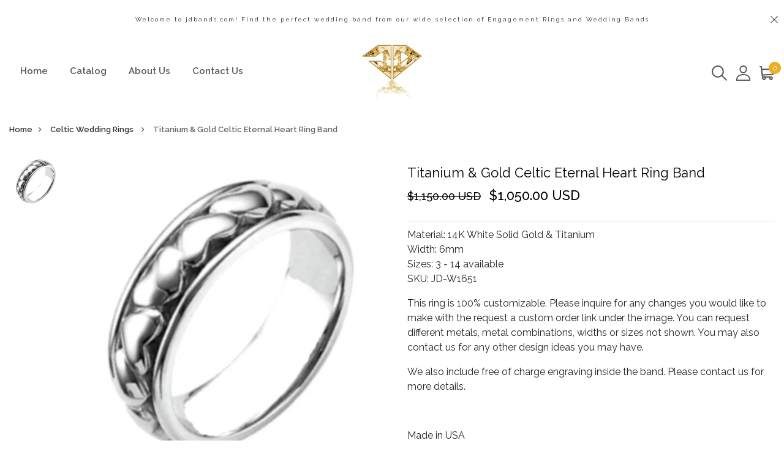

--- FILE ---
content_type: text/html; charset=utf-8
request_url: https://www.jdbands.com/collections/celtic-wedding-rings/products/titanium-14k-white-gold-eternal-heart-ring
body_size: 30238
content:
<!DOCTYPE html>
<!--[if IE 8]><html class="no-js lt-ie9" lang="en"> <![endif]-->
<!--[if IE 9 ]><html class="ie9 no-js"> <![endif]-->
<!--[if (gt IE 9)|!(IE)]><!--> <html class="no-js"> <!--<![endif]-->
<head>
<!-- "snippets/booster-seo.liquid" was not rendered, the associated app was uninstalled -->

  <!-- Basic page needs ================================================== -->
  <meta charset="utf-8">
  <meta http-equiv="X-UA-Compatible" content="IE=edge">

  <!-- Title and description ================================================== -->
  

  

  <!-- Helpers ================================================== -->
  <!-- /snippets/social-meta-tags.liquid -->



<link rel="shortcut icon" href="//www.jdbands.com/cdn/shop/t/46/assets/favicon.png?v=52178870926379626091661093788" type="image/png" />

<link rel="apple-touch-icon-precomposed" href="//www.jdbands.com/cdn/shop/t/46/assets/icon-for-mobile.png?v=64805683003888219701661093789" />
<link rel="apple-touch-icon-precomposed" sizes="57x57" href="//www.jdbands.com/cdn/shop/t/46/assets/icon-for-mobile_57x57.png?v=64805683003888219701661093789" />
<link rel="apple-touch-icon-precomposed" sizes="60x60" href="//www.jdbands.com/cdn/shop/t/46/assets/icon-for-mobile_60x60.png?v=64805683003888219701661093789" />
<link rel="apple-touch-icon-precomposed" sizes="72x72" href="//www.jdbands.com/cdn/shop/t/46/assets/icon-for-mobile_72x72.png?v=64805683003888219701661093789" />
<link rel="apple-touch-icon-precomposed" sizes="76x76" href="//www.jdbands.com/cdn/shop/t/46/assets/icon-for-mobile_76x76.png?v=64805683003888219701661093789" />
<link rel="apple-touch-icon-precomposed" sizes="114x114" href="//www.jdbands.com/cdn/shop/t/46/assets/icon-for-mobile_114x114.png?v=64805683003888219701661093789" />
<link rel="apple-touch-icon-precomposed" sizes="120x120" href="//www.jdbands.com/cdn/shop/t/46/assets/icon-for-mobile_120x120.png?v=64805683003888219701661093789" />
<link rel="apple-touch-icon-precomposed" sizes="144x144" href="//www.jdbands.com/cdn/shop/t/46/assets/icon-for-mobile_144x144.png?v=64805683003888219701661093789" />
<link rel="apple-touch-icon-precomposed" sizes="152x152" href="//www.jdbands.com/cdn/shop/t/46/assets/icon-for-mobile_152x152.png?v=64805683003888219701661093789" />



  <meta property="og:type" content="product">
  <meta property="og:title" content="Titanium &amp; Gold Celtic Eternal Heart Ring Band">
  
  <meta property="og:image" content="http://www.jdbands.com/cdn/shop/products/il_fullxfull.842118657_jh5e_grande.jpg?v=1541129793">
  <meta property="og:image:secure_url" content="https://www.jdbands.com/cdn/shop/products/il_fullxfull.842118657_jh5e_grande.jpg?v=1541129793">
  
  <meta property="og:price:amount" content="1,050.00">
  <meta property="og:price:currency" content="USD">


  <meta property="og:description" content="Material: 14K White Solid Gold &amp;amp; Titanium Width: 6mm Sizes: 3 - 14 available SKU: JD-W1651 This ring is 100% customizable. Please inquire for any changes you would like to make with the request a custom order link under the image. You can request different metals, metal combinations, widths or sizes not shown. You ">

  <meta property="og:url" content="https://www.jdbands.com/products/titanium-14k-white-gold-eternal-heart-ring">
  <meta property="og:site_name" content="JDbandsjewelry">





<meta name="twitter:card" content="summary">

  <meta name="twitter:title" content="Titanium & Gold Celtic Eternal Heart Ring Band">
  <meta name="twitter:description" content="Material: 14K White Solid Gold &amp;amp; Titanium Width: 6mm Sizes: 3 - 14 available SKU: JD-W1651 This ring is 100% customizable. Please inquire for any changes you would like to make with the request a custom order link under the image. You can request different metals, metal combinations, widths or sizes not shown. You ">
  <meta name="twitter:image" content="https://www.jdbands.com/cdn/shop/products/il_fullxfull.842118657_jh5e_medium.jpg?v=1541129793">
  <meta name="twitter:image:width" content="240">
  <meta name="twitter:image:height" content="240">


  <link rel="canonical" href="https://www.jdbands.com/products/titanium-14k-white-gold-eternal-heart-ring">
  <meta name="viewport" content="width=device-width,initial-scale=1">
  <meta name="theme-color" content="#7fc9c4">
  <link rel="icon" href="//www.jdbands.com/cdn/shop/t/46/assets/favicon.png?v=52178870926379626091661093788" type="image/png" sizes="16x16">

  <!-- font -->
  











<script type="text/javascript">
  WebFontConfig = {
    google: { families: [ 
      
        'Raleway:100,200,300,400,500,600,700,800,900'
	  
      
      
      	
      		,
      	      
        'Grand Hotel:100,200,300,400,500,600,700,800,900'
	  
      
      
      	
      		,
      	      
        'Amatic SC:100,200,300,400,500,600,700,800,900'
	  
      
    ] }
  };
  (function() {
    var wf = document.createElement('script');
    wf.src = ('https:' == document.location.protocol ? 'https' : 'http') +
      '://ajax.googleapis.com/ajax/libs/webfont/1/webfont.js';
    wf.type = 'text/javascript';
    wf.async = 'true';
    var s = document.getElementsByTagName('script')[0];
    s.parentNode.insertBefore(wf, s);
  })(); 
</script>

  <link href="https://fonts.googleapis.com/css?family=Roboto:300,300i,400,400i,500,500i,700,700i" rel="stylesheet">

  <!-- CSS ================================================== -->
  
  
  <link href="//www.jdbands.com/cdn/shop/t/46/assets/timber_2.scss.css?v=105315792365767174911716517327" rel="stylesheet" type="text/css" media="all" />
  

  <link href="//www.jdbands.com/cdn/shop/t/46/assets/bootstrap.min.css?v=121287910720252085271660732450" rel="stylesheet" type="text/css" media="all" />
    <link href="//www.jdbands.com/cdn/shop/t/46/assets/themify-icons.css?v=17828378678609318721660732454" rel="stylesheet" type="text/css" media="all" />
  <link href="//www.jdbands.com/cdn/shop/t/46/assets/font-awesome.min.css?v=21869632697367095781660732451" rel="stylesheet" type="text/css" media="all" />
  <link href="//www.jdbands.com/cdn/shop/t/46/assets/iconname.css?v=36392354935465493491660732452" rel="stylesheet" type="text/css" media="all" />
  <link href="//www.jdbands.com/cdn/shop/t/46/assets/slick.css?v=98340474046176884051660732454" rel="stylesheet" type="text/css" media="all" />
  <link href="//www.jdbands.com/cdn/shop/t/46/assets/slick-theme.css?v=26592591803375126621660732453" rel="stylesheet" type="text/css" media="all" />
  <link href="//www.jdbands.com/cdn/shop/t/46/assets/jquery.fancybox.min.css?v=55675584413537998841660732453" rel="stylesheet" type="text/css" media="all" />
  <link href="//www.jdbands.com/cdn/shop/t/46/assets/style-main.scss.css?v=47521727946928844741661102210" rel="stylesheet" type="text/css" media="all" />
  <link href="//www.jdbands.com/cdn/shop/t/46/assets/engo-customize.scss.css?v=132998552020986394151664731329" rel="stylesheet" type="text/css" media="all" />
   <link href="//www.jdbands.com/cdn/shop/t/46/assets/owl.carousel.min.css?v=70516089817612781961660732453" rel="stylesheet" type="text/css" media="all" />
  <link href="//www.jdbands.com/cdn/shop/t/46/assets/owl.theme.default.min.css?v=135046118358282713361660732453" rel="stylesheet" type="text/css" media="all" />
  

  <!-- Header hook for plugins ================================================== -->
  <script>window.performance && window.performance.mark && window.performance.mark('shopify.content_for_header.start');</script><meta name="google-site-verification" content="4Cpogo5sfeGYQr8prFI-lx4U3_Za4bFhJwfE-e36cDI">
<meta name="google-site-verification" content="l1DN87iFUZtWdUNYL0rCbz_Rb25FWfRpM3mKiyyBGac">
<meta id="shopify-digital-wallet" name="shopify-digital-wallet" content="/12577067/digital_wallets/dialog">
<meta name="shopify-checkout-api-token" content="4d03a92fcd9c163a4e3ee2fdfead6d5a">
<meta id="in-context-paypal-metadata" data-shop-id="12577067" data-venmo-supported="true" data-environment="production" data-locale="en_US" data-paypal-v4="true" data-currency="USD">
<link rel="alternate" type="application/json+oembed" href="https://www.jdbands.com/products/titanium-14k-white-gold-eternal-heart-ring.oembed">
<script async="async" src="/checkouts/internal/preloads.js?locale=en-US"></script>
<link rel="preconnect" href="https://shop.app" crossorigin="anonymous">
<script async="async" src="https://shop.app/checkouts/internal/preloads.js?locale=en-US&shop_id=12577067" crossorigin="anonymous"></script>
<script id="shopify-features" type="application/json">{"accessToken":"4d03a92fcd9c163a4e3ee2fdfead6d5a","betas":["rich-media-storefront-analytics"],"domain":"www.jdbands.com","predictiveSearch":true,"shopId":12577067,"locale":"en"}</script>
<script>var Shopify = Shopify || {};
Shopify.shop = "jdbands-2.myshopify.com";
Shopify.locale = "en";
Shopify.currency = {"active":"USD","rate":"1.0"};
Shopify.country = "US";
Shopify.theme = {"name":"Lartique home2","id":134678347999,"schema_name":"Lartique","schema_version":"1.0.1","theme_store_id":null,"role":"main"};
Shopify.theme.handle = "null";
Shopify.theme.style = {"id":null,"handle":null};
Shopify.cdnHost = "www.jdbands.com/cdn";
Shopify.routes = Shopify.routes || {};
Shopify.routes.root = "/";</script>
<script type="module">!function(o){(o.Shopify=o.Shopify||{}).modules=!0}(window);</script>
<script>!function(o){function n(){var o=[];function n(){o.push(Array.prototype.slice.apply(arguments))}return n.q=o,n}var t=o.Shopify=o.Shopify||{};t.loadFeatures=n(),t.autoloadFeatures=n()}(window);</script>
<script>
  window.ShopifyPay = window.ShopifyPay || {};
  window.ShopifyPay.apiHost = "shop.app\/pay";
  window.ShopifyPay.redirectState = null;
</script>
<script id="shop-js-analytics" type="application/json">{"pageType":"product"}</script>
<script defer="defer" async type="module" src="//www.jdbands.com/cdn/shopifycloud/shop-js/modules/v2/client.init-shop-cart-sync_C5BV16lS.en.esm.js"></script>
<script defer="defer" async type="module" src="//www.jdbands.com/cdn/shopifycloud/shop-js/modules/v2/chunk.common_CygWptCX.esm.js"></script>
<script type="module">
  await import("//www.jdbands.com/cdn/shopifycloud/shop-js/modules/v2/client.init-shop-cart-sync_C5BV16lS.en.esm.js");
await import("//www.jdbands.com/cdn/shopifycloud/shop-js/modules/v2/chunk.common_CygWptCX.esm.js");

  window.Shopify.SignInWithShop?.initShopCartSync?.({"fedCMEnabled":true,"windoidEnabled":true});

</script>
<script>
  window.Shopify = window.Shopify || {};
  if (!window.Shopify.featureAssets) window.Shopify.featureAssets = {};
  window.Shopify.featureAssets['shop-js'] = {"shop-cart-sync":["modules/v2/client.shop-cart-sync_ZFArdW7E.en.esm.js","modules/v2/chunk.common_CygWptCX.esm.js"],"init-fed-cm":["modules/v2/client.init-fed-cm_CmiC4vf6.en.esm.js","modules/v2/chunk.common_CygWptCX.esm.js"],"shop-button":["modules/v2/client.shop-button_tlx5R9nI.en.esm.js","modules/v2/chunk.common_CygWptCX.esm.js"],"shop-cash-offers":["modules/v2/client.shop-cash-offers_DOA2yAJr.en.esm.js","modules/v2/chunk.common_CygWptCX.esm.js","modules/v2/chunk.modal_D71HUcav.esm.js"],"init-windoid":["modules/v2/client.init-windoid_sURxWdc1.en.esm.js","modules/v2/chunk.common_CygWptCX.esm.js"],"shop-toast-manager":["modules/v2/client.shop-toast-manager_ClPi3nE9.en.esm.js","modules/v2/chunk.common_CygWptCX.esm.js"],"init-shop-email-lookup-coordinator":["modules/v2/client.init-shop-email-lookup-coordinator_B8hsDcYM.en.esm.js","modules/v2/chunk.common_CygWptCX.esm.js"],"init-shop-cart-sync":["modules/v2/client.init-shop-cart-sync_C5BV16lS.en.esm.js","modules/v2/chunk.common_CygWptCX.esm.js"],"avatar":["modules/v2/client.avatar_BTnouDA3.en.esm.js"],"pay-button":["modules/v2/client.pay-button_FdsNuTd3.en.esm.js","modules/v2/chunk.common_CygWptCX.esm.js"],"init-customer-accounts":["modules/v2/client.init-customer-accounts_DxDtT_ad.en.esm.js","modules/v2/client.shop-login-button_C5VAVYt1.en.esm.js","modules/v2/chunk.common_CygWptCX.esm.js","modules/v2/chunk.modal_D71HUcav.esm.js"],"init-shop-for-new-customer-accounts":["modules/v2/client.init-shop-for-new-customer-accounts_ChsxoAhi.en.esm.js","modules/v2/client.shop-login-button_C5VAVYt1.en.esm.js","modules/v2/chunk.common_CygWptCX.esm.js","modules/v2/chunk.modal_D71HUcav.esm.js"],"shop-login-button":["modules/v2/client.shop-login-button_C5VAVYt1.en.esm.js","modules/v2/chunk.common_CygWptCX.esm.js","modules/v2/chunk.modal_D71HUcav.esm.js"],"init-customer-accounts-sign-up":["modules/v2/client.init-customer-accounts-sign-up_CPSyQ0Tj.en.esm.js","modules/v2/client.shop-login-button_C5VAVYt1.en.esm.js","modules/v2/chunk.common_CygWptCX.esm.js","modules/v2/chunk.modal_D71HUcav.esm.js"],"shop-follow-button":["modules/v2/client.shop-follow-button_Cva4Ekp9.en.esm.js","modules/v2/chunk.common_CygWptCX.esm.js","modules/v2/chunk.modal_D71HUcav.esm.js"],"checkout-modal":["modules/v2/client.checkout-modal_BPM8l0SH.en.esm.js","modules/v2/chunk.common_CygWptCX.esm.js","modules/v2/chunk.modal_D71HUcav.esm.js"],"lead-capture":["modules/v2/client.lead-capture_Bi8yE_yS.en.esm.js","modules/v2/chunk.common_CygWptCX.esm.js","modules/v2/chunk.modal_D71HUcav.esm.js"],"shop-login":["modules/v2/client.shop-login_D6lNrXab.en.esm.js","modules/v2/chunk.common_CygWptCX.esm.js","modules/v2/chunk.modal_D71HUcav.esm.js"],"payment-terms":["modules/v2/client.payment-terms_CZxnsJam.en.esm.js","modules/v2/chunk.common_CygWptCX.esm.js","modules/v2/chunk.modal_D71HUcav.esm.js"]};
</script>
<script>(function() {
  var isLoaded = false;
  function asyncLoad() {
    if (isLoaded) return;
    isLoaded = true;
    var urls = ["https:\/\/app.sixads.net\/sixads.js?shop=jdbands-2.myshopify.com","https:\/\/static.klaviyo.com\/onsite\/js\/RH3BUE\/klaviyo.js?company_id=RH3BUE\u0026shop=jdbands-2.myshopify.com"];
    for (var i = 0; i < urls.length; i++) {
      var s = document.createElement('script');
      s.type = 'text/javascript';
      s.async = true;
      s.src = urls[i];
      var x = document.getElementsByTagName('script')[0];
      x.parentNode.insertBefore(s, x);
    }
  };
  if(window.attachEvent) {
    window.attachEvent('onload', asyncLoad);
  } else {
    window.addEventListener('load', asyncLoad, false);
  }
})();</script>
<script id="__st">var __st={"a":12577067,"offset":-28800,"reqid":"f475cc8b-6318-46a2-b3ff-dc2922ada1c9-1768720128","pageurl":"www.jdbands.com\/collections\/celtic-wedding-rings\/products\/titanium-14k-white-gold-eternal-heart-ring","u":"0538f93928ab","p":"product","rtyp":"product","rid":6278396167};</script>
<script>window.ShopifyPaypalV4VisibilityTracking = true;</script>
<script id="captcha-bootstrap">!function(){'use strict';const t='contact',e='account',n='new_comment',o=[[t,t],['blogs',n],['comments',n],[t,'customer']],c=[[e,'customer_login'],[e,'guest_login'],[e,'recover_customer_password'],[e,'create_customer']],r=t=>t.map((([t,e])=>`form[action*='/${t}']:not([data-nocaptcha='true']) input[name='form_type'][value='${e}']`)).join(','),a=t=>()=>t?[...document.querySelectorAll(t)].map((t=>t.form)):[];function s(){const t=[...o],e=r(t);return a(e)}const i='password',u='form_key',d=['recaptcha-v3-token','g-recaptcha-response','h-captcha-response',i],f=()=>{try{return window.sessionStorage}catch{return}},m='__shopify_v',_=t=>t.elements[u];function p(t,e,n=!1){try{const o=window.sessionStorage,c=JSON.parse(o.getItem(e)),{data:r}=function(t){const{data:e,action:n}=t;return t[m]||n?{data:e,action:n}:{data:t,action:n}}(c);for(const[e,n]of Object.entries(r))t.elements[e]&&(t.elements[e].value=n);n&&o.removeItem(e)}catch(o){console.error('form repopulation failed',{error:o})}}const l='form_type',E='cptcha';function T(t){t.dataset[E]=!0}const w=window,h=w.document,L='Shopify',v='ce_forms',y='captcha';let A=!1;((t,e)=>{const n=(g='f06e6c50-85a8-45c8-87d0-21a2b65856fe',I='https://cdn.shopify.com/shopifycloud/storefront-forms-hcaptcha/ce_storefront_forms_captcha_hcaptcha.v1.5.2.iife.js',D={infoText:'Protected by hCaptcha',privacyText:'Privacy',termsText:'Terms'},(t,e,n)=>{const o=w[L][v],c=o.bindForm;if(c)return c(t,g,e,D).then(n);var r;o.q.push([[t,g,e,D],n]),r=I,A||(h.body.append(Object.assign(h.createElement('script'),{id:'captcha-provider',async:!0,src:r})),A=!0)});var g,I,D;w[L]=w[L]||{},w[L][v]=w[L][v]||{},w[L][v].q=[],w[L][y]=w[L][y]||{},w[L][y].protect=function(t,e){n(t,void 0,e),T(t)},Object.freeze(w[L][y]),function(t,e,n,w,h,L){const[v,y,A,g]=function(t,e,n){const i=e?o:[],u=t?c:[],d=[...i,...u],f=r(d),m=r(i),_=r(d.filter((([t,e])=>n.includes(e))));return[a(f),a(m),a(_),s()]}(w,h,L),I=t=>{const e=t.target;return e instanceof HTMLFormElement?e:e&&e.form},D=t=>v().includes(t);t.addEventListener('submit',(t=>{const e=I(t);if(!e)return;const n=D(e)&&!e.dataset.hcaptchaBound&&!e.dataset.recaptchaBound,o=_(e),c=g().includes(e)&&(!o||!o.value);(n||c)&&t.preventDefault(),c&&!n&&(function(t){try{if(!f())return;!function(t){const e=f();if(!e)return;const n=_(t);if(!n)return;const o=n.value;o&&e.removeItem(o)}(t);const e=Array.from(Array(32),(()=>Math.random().toString(36)[2])).join('');!function(t,e){_(t)||t.append(Object.assign(document.createElement('input'),{type:'hidden',name:u})),t.elements[u].value=e}(t,e),function(t,e){const n=f();if(!n)return;const o=[...t.querySelectorAll(`input[type='${i}']`)].map((({name:t})=>t)),c=[...d,...o],r={};for(const[a,s]of new FormData(t).entries())c.includes(a)||(r[a]=s);n.setItem(e,JSON.stringify({[m]:1,action:t.action,data:r}))}(t,e)}catch(e){console.error('failed to persist form',e)}}(e),e.submit())}));const S=(t,e)=>{t&&!t.dataset[E]&&(n(t,e.some((e=>e===t))),T(t))};for(const o of['focusin','change'])t.addEventListener(o,(t=>{const e=I(t);D(e)&&S(e,y())}));const B=e.get('form_key'),M=e.get(l),P=B&&M;t.addEventListener('DOMContentLoaded',(()=>{const t=y();if(P)for(const e of t)e.elements[l].value===M&&p(e,B);[...new Set([...A(),...v().filter((t=>'true'===t.dataset.shopifyCaptcha))])].forEach((e=>S(e,t)))}))}(h,new URLSearchParams(w.location.search),n,t,e,['guest_login'])})(!0,!0)}();</script>
<script integrity="sha256-4kQ18oKyAcykRKYeNunJcIwy7WH5gtpwJnB7kiuLZ1E=" data-source-attribution="shopify.loadfeatures" defer="defer" src="//www.jdbands.com/cdn/shopifycloud/storefront/assets/storefront/load_feature-a0a9edcb.js" crossorigin="anonymous"></script>
<script crossorigin="anonymous" defer="defer" src="//www.jdbands.com/cdn/shopifycloud/storefront/assets/shopify_pay/storefront-65b4c6d7.js?v=20250812"></script>
<script data-source-attribution="shopify.dynamic_checkout.dynamic.init">var Shopify=Shopify||{};Shopify.PaymentButton=Shopify.PaymentButton||{isStorefrontPortableWallets:!0,init:function(){window.Shopify.PaymentButton.init=function(){};var t=document.createElement("script");t.src="https://www.jdbands.com/cdn/shopifycloud/portable-wallets/latest/portable-wallets.en.js",t.type="module",document.head.appendChild(t)}};
</script>
<script data-source-attribution="shopify.dynamic_checkout.buyer_consent">
  function portableWalletsHideBuyerConsent(e){var t=document.getElementById("shopify-buyer-consent"),n=document.getElementById("shopify-subscription-policy-button");t&&n&&(t.classList.add("hidden"),t.setAttribute("aria-hidden","true"),n.removeEventListener("click",e))}function portableWalletsShowBuyerConsent(e){var t=document.getElementById("shopify-buyer-consent"),n=document.getElementById("shopify-subscription-policy-button");t&&n&&(t.classList.remove("hidden"),t.removeAttribute("aria-hidden"),n.addEventListener("click",e))}window.Shopify?.PaymentButton&&(window.Shopify.PaymentButton.hideBuyerConsent=portableWalletsHideBuyerConsent,window.Shopify.PaymentButton.showBuyerConsent=portableWalletsShowBuyerConsent);
</script>
<script data-source-attribution="shopify.dynamic_checkout.cart.bootstrap">document.addEventListener("DOMContentLoaded",(function(){function t(){return document.querySelector("shopify-accelerated-checkout-cart, shopify-accelerated-checkout")}if(t())Shopify.PaymentButton.init();else{new MutationObserver((function(e,n){t()&&(Shopify.PaymentButton.init(),n.disconnect())})).observe(document.body,{childList:!0,subtree:!0})}}));
</script>
<link id="shopify-accelerated-checkout-styles" rel="stylesheet" media="screen" href="https://www.jdbands.com/cdn/shopifycloud/portable-wallets/latest/accelerated-checkout-backwards-compat.css" crossorigin="anonymous">
<style id="shopify-accelerated-checkout-cart">
        #shopify-buyer-consent {
  margin-top: 1em;
  display: inline-block;
  width: 100%;
}

#shopify-buyer-consent.hidden {
  display: none;
}

#shopify-subscription-policy-button {
  background: none;
  border: none;
  padding: 0;
  text-decoration: underline;
  font-size: inherit;
  cursor: pointer;
}

#shopify-subscription-policy-button::before {
  box-shadow: none;
}

      </style>

<script>window.performance && window.performance.mark && window.performance.mark('shopify.content_for_header.end');</script>
  <!-- /snippets/oldIE-js.liquid -->


<!--[if lt IE 9]>
<script src="//cdnjs.cloudflare.com/ajax/libs/html5shiv/3.7.2/html5shiv.min.js" type="text/javascript"></script>
<script src="//www.jdbands.com/cdn/shop/t/46/assets/respond.min.js?3423" type="text/javascript"></script>
<link href="//www.jdbands.com/cdn/shop/t/46/assets/respond-proxy.html" id="respond-proxy" rel="respond-proxy" />
<link href="//www.jdbands.com/search?q=1565e70d541f96325f9c0a6f36a201ca" id="respond-redirect" rel="respond-redirect" />
<script src="//www.jdbands.com/search?q=1565e70d541f96325f9c0a6f36a201ca" type="text/javascript"></script>
<![endif]-->


  
  <script src="//www.jdbands.com/cdn/shop/t/46/assets/jquery-3.5.0.min.js?v=16874778797910128561660732452" type="text/javascript"></script>
  <script src="//www.jdbands.com/cdn/shopifycloud/storefront/assets/themes_support/api.jquery-7ab1a3a4.js" type="text/javascript"></script>
  <script src="//www.jdbands.com/cdn/shop/t/46/assets/modernizr-2.8.3.min.js?v=174727525422211915231660732453" type="text/javascript"></script>
  <script src="//www.jdbands.com/cdn/shopifycloud/storefront/assets/themes_support/option_selection-b017cd28.js" type="text/javascript"></script>


  <script>
    window.ajax_cart = true;
    window.money_format = '${{amount}} USD';
    window.shop_currency = 'USD';
    window.show_multiple_currencies = true;
    window.loading_url = "//www.jdbands.com/cdn/shop/t/46/assets/loader.gif?v=9076874988191347041660732453";
    window.use_color_swatch = true;
    window.product_image_resize = true;
    window.enable_sidebar_multiple_choice = true;

    window.file_url = "//www.jdbands.com/cdn/shop/files/?3423";
    window.asset_url = "";
    window.images_size = {
      is_crop: true,
      ratio_width : 1,
      ratio_height : 1,
    };
    window.inventory_text = {
      in_stock: "In Stock",
      many_in_stock: "Translation missing: en.products.product.many_in_stock",
      out_of_stock: "Out Of Stock",
      add_to_cart: "Add to Cart",
      sold_out: "Sold Out",
      unavailable: "Unavailable"
    };

    window.sidebar_toggle = {
      show_sidebar_toggle: "Translation missing: en.general.sidebar_toggle.show_sidebar_toggle",
      hide_sidebar_toggle: "Translation missing: en.general.sidebar_toggle.hide_sidebar_toggle"
    };

  </script>

  
  

  <!-- /snippets/social-meta-tags.liquid -->



<link rel="shortcut icon" href="//www.jdbands.com/cdn/shop/t/46/assets/favicon.png?v=52178870926379626091661093788" type="image/png" />

<link rel="apple-touch-icon-precomposed" href="//www.jdbands.com/cdn/shop/t/46/assets/icon-for-mobile.png?v=64805683003888219701661093789" />
<link rel="apple-touch-icon-precomposed" sizes="57x57" href="//www.jdbands.com/cdn/shop/t/46/assets/icon-for-mobile_57x57.png?v=64805683003888219701661093789" />
<link rel="apple-touch-icon-precomposed" sizes="60x60" href="//www.jdbands.com/cdn/shop/t/46/assets/icon-for-mobile_60x60.png?v=64805683003888219701661093789" />
<link rel="apple-touch-icon-precomposed" sizes="72x72" href="//www.jdbands.com/cdn/shop/t/46/assets/icon-for-mobile_72x72.png?v=64805683003888219701661093789" />
<link rel="apple-touch-icon-precomposed" sizes="76x76" href="//www.jdbands.com/cdn/shop/t/46/assets/icon-for-mobile_76x76.png?v=64805683003888219701661093789" />
<link rel="apple-touch-icon-precomposed" sizes="114x114" href="//www.jdbands.com/cdn/shop/t/46/assets/icon-for-mobile_114x114.png?v=64805683003888219701661093789" />
<link rel="apple-touch-icon-precomposed" sizes="120x120" href="//www.jdbands.com/cdn/shop/t/46/assets/icon-for-mobile_120x120.png?v=64805683003888219701661093789" />
<link rel="apple-touch-icon-precomposed" sizes="144x144" href="//www.jdbands.com/cdn/shop/t/46/assets/icon-for-mobile_144x144.png?v=64805683003888219701661093789" />
<link rel="apple-touch-icon-precomposed" sizes="152x152" href="//www.jdbands.com/cdn/shop/t/46/assets/icon-for-mobile_152x152.png?v=64805683003888219701661093789" />



  <meta property="og:type" content="product">
  <meta property="og:title" content="Titanium &amp; Gold Celtic Eternal Heart Ring Band">
  
  <meta property="og:image" content="http://www.jdbands.com/cdn/shop/products/il_fullxfull.842118657_jh5e_grande.jpg?v=1541129793">
  <meta property="og:image:secure_url" content="https://www.jdbands.com/cdn/shop/products/il_fullxfull.842118657_jh5e_grande.jpg?v=1541129793">
  
  <meta property="og:price:amount" content="1,050.00">
  <meta property="og:price:currency" content="USD">


  <meta property="og:description" content="Material: 14K White Solid Gold &amp;amp; Titanium Width: 6mm Sizes: 3 - 14 available SKU: JD-W1651 This ring is 100% customizable. Please inquire for any changes you would like to make with the request a custom order link under the image. You can request different metals, metal combinations, widths or sizes not shown. You ">

  <meta property="og:url" content="https://www.jdbands.com/products/titanium-14k-white-gold-eternal-heart-ring">
  <meta property="og:site_name" content="JDbandsjewelry">





<meta name="twitter:card" content="summary">

  <meta name="twitter:title" content="Titanium & Gold Celtic Eternal Heart Ring Band">
  <meta name="twitter:description" content="Material: 14K White Solid Gold &amp;amp; Titanium Width: 6mm Sizes: 3 - 14 available SKU: JD-W1651 This ring is 100% customizable. Please inquire for any changes you would like to make with the request a custom order link under the image. You can request different metals, metal combinations, widths or sizes not shown. You ">
  <meta name="twitter:image" content="https://www.jdbands.com/cdn/shop/products/il_fullxfull.842118657_jh5e_medium.jpg?v=1541129793">
  <meta name="twitter:image:width" content="240">
  <meta name="twitter:image:height" content="240">



<link href="https://monorail-edge.shopifysvc.com" rel="dns-prefetch">
<script>(function(){if ("sendBeacon" in navigator && "performance" in window) {try {var session_token_from_headers = performance.getEntriesByType('navigation')[0].serverTiming.find(x => x.name == '_s').description;} catch {var session_token_from_headers = undefined;}var session_cookie_matches = document.cookie.match(/_shopify_s=([^;]*)/);var session_token_from_cookie = session_cookie_matches && session_cookie_matches.length === 2 ? session_cookie_matches[1] : "";var session_token = session_token_from_headers || session_token_from_cookie || "";function handle_abandonment_event(e) {var entries = performance.getEntries().filter(function(entry) {return /monorail-edge.shopifysvc.com/.test(entry.name);});if (!window.abandonment_tracked && entries.length === 0) {window.abandonment_tracked = true;var currentMs = Date.now();var navigation_start = performance.timing.navigationStart;var payload = {shop_id: 12577067,url: window.location.href,navigation_start,duration: currentMs - navigation_start,session_token,page_type: "product"};window.navigator.sendBeacon("https://monorail-edge.shopifysvc.com/v1/produce", JSON.stringify({schema_id: "online_store_buyer_site_abandonment/1.1",payload: payload,metadata: {event_created_at_ms: currentMs,event_sent_at_ms: currentMs}}));}}window.addEventListener('pagehide', handle_abandonment_event);}}());</script>
<script id="web-pixels-manager-setup">(function e(e,d,r,n,o){if(void 0===o&&(o={}),!Boolean(null===(a=null===(i=window.Shopify)||void 0===i?void 0:i.analytics)||void 0===a?void 0:a.replayQueue)){var i,a;window.Shopify=window.Shopify||{};var t=window.Shopify;t.analytics=t.analytics||{};var s=t.analytics;s.replayQueue=[],s.publish=function(e,d,r){return s.replayQueue.push([e,d,r]),!0};try{self.performance.mark("wpm:start")}catch(e){}var l=function(){var e={modern:/Edge?\/(1{2}[4-9]|1[2-9]\d|[2-9]\d{2}|\d{4,})\.\d+(\.\d+|)|Firefox\/(1{2}[4-9]|1[2-9]\d|[2-9]\d{2}|\d{4,})\.\d+(\.\d+|)|Chrom(ium|e)\/(9{2}|\d{3,})\.\d+(\.\d+|)|(Maci|X1{2}).+ Version\/(15\.\d+|(1[6-9]|[2-9]\d|\d{3,})\.\d+)([,.]\d+|)( \(\w+\)|)( Mobile\/\w+|) Safari\/|Chrome.+OPR\/(9{2}|\d{3,})\.\d+\.\d+|(CPU[ +]OS|iPhone[ +]OS|CPU[ +]iPhone|CPU IPhone OS|CPU iPad OS)[ +]+(15[._]\d+|(1[6-9]|[2-9]\d|\d{3,})[._]\d+)([._]\d+|)|Android:?[ /-](13[3-9]|1[4-9]\d|[2-9]\d{2}|\d{4,})(\.\d+|)(\.\d+|)|Android.+Firefox\/(13[5-9]|1[4-9]\d|[2-9]\d{2}|\d{4,})\.\d+(\.\d+|)|Android.+Chrom(ium|e)\/(13[3-9]|1[4-9]\d|[2-9]\d{2}|\d{4,})\.\d+(\.\d+|)|SamsungBrowser\/([2-9]\d|\d{3,})\.\d+/,legacy:/Edge?\/(1[6-9]|[2-9]\d|\d{3,})\.\d+(\.\d+|)|Firefox\/(5[4-9]|[6-9]\d|\d{3,})\.\d+(\.\d+|)|Chrom(ium|e)\/(5[1-9]|[6-9]\d|\d{3,})\.\d+(\.\d+|)([\d.]+$|.*Safari\/(?![\d.]+ Edge\/[\d.]+$))|(Maci|X1{2}).+ Version\/(10\.\d+|(1[1-9]|[2-9]\d|\d{3,})\.\d+)([,.]\d+|)( \(\w+\)|)( Mobile\/\w+|) Safari\/|Chrome.+OPR\/(3[89]|[4-9]\d|\d{3,})\.\d+\.\d+|(CPU[ +]OS|iPhone[ +]OS|CPU[ +]iPhone|CPU IPhone OS|CPU iPad OS)[ +]+(10[._]\d+|(1[1-9]|[2-9]\d|\d{3,})[._]\d+)([._]\d+|)|Android:?[ /-](13[3-9]|1[4-9]\d|[2-9]\d{2}|\d{4,})(\.\d+|)(\.\d+|)|Mobile Safari.+OPR\/([89]\d|\d{3,})\.\d+\.\d+|Android.+Firefox\/(13[5-9]|1[4-9]\d|[2-9]\d{2}|\d{4,})\.\d+(\.\d+|)|Android.+Chrom(ium|e)\/(13[3-9]|1[4-9]\d|[2-9]\d{2}|\d{4,})\.\d+(\.\d+|)|Android.+(UC? ?Browser|UCWEB|U3)[ /]?(15\.([5-9]|\d{2,})|(1[6-9]|[2-9]\d|\d{3,})\.\d+)\.\d+|SamsungBrowser\/(5\.\d+|([6-9]|\d{2,})\.\d+)|Android.+MQ{2}Browser\/(14(\.(9|\d{2,})|)|(1[5-9]|[2-9]\d|\d{3,})(\.\d+|))(\.\d+|)|K[Aa][Ii]OS\/(3\.\d+|([4-9]|\d{2,})\.\d+)(\.\d+|)/},d=e.modern,r=e.legacy,n=navigator.userAgent;return n.match(d)?"modern":n.match(r)?"legacy":"unknown"}(),u="modern"===l?"modern":"legacy",c=(null!=n?n:{modern:"",legacy:""})[u],f=function(e){return[e.baseUrl,"/wpm","/b",e.hashVersion,"modern"===e.buildTarget?"m":"l",".js"].join("")}({baseUrl:d,hashVersion:r,buildTarget:u}),m=function(e){var d=e.version,r=e.bundleTarget,n=e.surface,o=e.pageUrl,i=e.monorailEndpoint;return{emit:function(e){var a=e.status,t=e.errorMsg,s=(new Date).getTime(),l=JSON.stringify({metadata:{event_sent_at_ms:s},events:[{schema_id:"web_pixels_manager_load/3.1",payload:{version:d,bundle_target:r,page_url:o,status:a,surface:n,error_msg:t},metadata:{event_created_at_ms:s}}]});if(!i)return console&&console.warn&&console.warn("[Web Pixels Manager] No Monorail endpoint provided, skipping logging."),!1;try{return self.navigator.sendBeacon.bind(self.navigator)(i,l)}catch(e){}var u=new XMLHttpRequest;try{return u.open("POST",i,!0),u.setRequestHeader("Content-Type","text/plain"),u.send(l),!0}catch(e){return console&&console.warn&&console.warn("[Web Pixels Manager] Got an unhandled error while logging to Monorail."),!1}}}}({version:r,bundleTarget:l,surface:e.surface,pageUrl:self.location.href,monorailEndpoint:e.monorailEndpoint});try{o.browserTarget=l,function(e){var d=e.src,r=e.async,n=void 0===r||r,o=e.onload,i=e.onerror,a=e.sri,t=e.scriptDataAttributes,s=void 0===t?{}:t,l=document.createElement("script"),u=document.querySelector("head"),c=document.querySelector("body");if(l.async=n,l.src=d,a&&(l.integrity=a,l.crossOrigin="anonymous"),s)for(var f in s)if(Object.prototype.hasOwnProperty.call(s,f))try{l.dataset[f]=s[f]}catch(e){}if(o&&l.addEventListener("load",o),i&&l.addEventListener("error",i),u)u.appendChild(l);else{if(!c)throw new Error("Did not find a head or body element to append the script");c.appendChild(l)}}({src:f,async:!0,onload:function(){if(!function(){var e,d;return Boolean(null===(d=null===(e=window.Shopify)||void 0===e?void 0:e.analytics)||void 0===d?void 0:d.initialized)}()){var d=window.webPixelsManager.init(e)||void 0;if(d){var r=window.Shopify.analytics;r.replayQueue.forEach((function(e){var r=e[0],n=e[1],o=e[2];d.publishCustomEvent(r,n,o)})),r.replayQueue=[],r.publish=d.publishCustomEvent,r.visitor=d.visitor,r.initialized=!0}}},onerror:function(){return m.emit({status:"failed",errorMsg:"".concat(f," has failed to load")})},sri:function(e){var d=/^sha384-[A-Za-z0-9+/=]+$/;return"string"==typeof e&&d.test(e)}(c)?c:"",scriptDataAttributes:o}),m.emit({status:"loading"})}catch(e){m.emit({status:"failed",errorMsg:(null==e?void 0:e.message)||"Unknown error"})}}})({shopId: 12577067,storefrontBaseUrl: "https://www.jdbands.com",extensionsBaseUrl: "https://extensions.shopifycdn.com/cdn/shopifycloud/web-pixels-manager",monorailEndpoint: "https://monorail-edge.shopifysvc.com/unstable/produce_batch",surface: "storefront-renderer",enabledBetaFlags: ["2dca8a86"],webPixelsConfigList: [{"id":"543162591","configuration":"{\"config\":\"{\\\"pixel_id\\\":\\\"GT-NCL6KJ8\\\",\\\"target_country\\\":\\\"US\\\",\\\"gtag_events\\\":[{\\\"type\\\":\\\"purchase\\\",\\\"action_label\\\":\\\"MC-B93FGQQQHX\\\"},{\\\"type\\\":\\\"page_view\\\",\\\"action_label\\\":\\\"MC-B93FGQQQHX\\\"},{\\\"type\\\":\\\"view_item\\\",\\\"action_label\\\":\\\"MC-B93FGQQQHX\\\"}],\\\"enable_monitoring_mode\\\":false}\"}","eventPayloadVersion":"v1","runtimeContext":"OPEN","scriptVersion":"b2a88bafab3e21179ed38636efcd8a93","type":"APP","apiClientId":1780363,"privacyPurposes":[],"dataSharingAdjustments":{"protectedCustomerApprovalScopes":["read_customer_address","read_customer_email","read_customer_name","read_customer_personal_data","read_customer_phone"]}},{"id":"220168415","configuration":"{\"pixel_id\":\"1681893632137683\",\"pixel_type\":\"facebook_pixel\",\"metaapp_system_user_token\":\"-\"}","eventPayloadVersion":"v1","runtimeContext":"OPEN","scriptVersion":"ca16bc87fe92b6042fbaa3acc2fbdaa6","type":"APP","apiClientId":2329312,"privacyPurposes":["ANALYTICS","MARKETING","SALE_OF_DATA"],"dataSharingAdjustments":{"protectedCustomerApprovalScopes":["read_customer_address","read_customer_email","read_customer_name","read_customer_personal_data","read_customer_phone"]}},{"id":"60129503","eventPayloadVersion":"v1","runtimeContext":"LAX","scriptVersion":"1","type":"CUSTOM","privacyPurposes":["MARKETING"],"name":"Meta pixel (migrated)"},{"id":"65536223","eventPayloadVersion":"v1","runtimeContext":"LAX","scriptVersion":"1","type":"CUSTOM","privacyPurposes":["ANALYTICS"],"name":"Google Analytics tag (migrated)"},{"id":"shopify-app-pixel","configuration":"{}","eventPayloadVersion":"v1","runtimeContext":"STRICT","scriptVersion":"0450","apiClientId":"shopify-pixel","type":"APP","privacyPurposes":["ANALYTICS","MARKETING"]},{"id":"shopify-custom-pixel","eventPayloadVersion":"v1","runtimeContext":"LAX","scriptVersion":"0450","apiClientId":"shopify-pixel","type":"CUSTOM","privacyPurposes":["ANALYTICS","MARKETING"]}],isMerchantRequest: false,initData: {"shop":{"name":"JDbandsjewelry","paymentSettings":{"currencyCode":"USD"},"myshopifyDomain":"jdbands-2.myshopify.com","countryCode":"US","storefrontUrl":"https:\/\/www.jdbands.com"},"customer":null,"cart":null,"checkout":null,"productVariants":[{"price":{"amount":1050.0,"currencyCode":"USD"},"product":{"title":"Titanium \u0026 Gold Celtic Eternal Heart Ring Band","vendor":"JDBands","id":"6278396167","untranslatedTitle":"Titanium \u0026 Gold Celtic Eternal Heart Ring Band","url":"\/products\/titanium-14k-white-gold-eternal-heart-ring","type":"Titanium and Gold Rings"},"id":"20034266631","image":{"src":"\/\/www.jdbands.com\/cdn\/shop\/products\/il_fullxfull.842118657_jh5e.jpg?v=1541129793"},"sku":"JD-W1651-0300","title":"3","untranslatedTitle":"3"},{"price":{"amount":1050.0,"currencyCode":"USD"},"product":{"title":"Titanium \u0026 Gold Celtic Eternal Heart Ring Band","vendor":"JDBands","id":"6278396167","untranslatedTitle":"Titanium \u0026 Gold Celtic Eternal Heart Ring Band","url":"\/products\/titanium-14k-white-gold-eternal-heart-ring","type":"Titanium and Gold Rings"},"id":"20034266823","image":{"src":"\/\/www.jdbands.com\/cdn\/shop\/products\/il_fullxfull.842118657_jh5e.jpg?v=1541129793"},"sku":"JD-W1651-0325","title":"3.25","untranslatedTitle":"3.25"},{"price":{"amount":1050.0,"currencyCode":"USD"},"product":{"title":"Titanium \u0026 Gold Celtic Eternal Heart Ring Band","vendor":"JDBands","id":"6278396167","untranslatedTitle":"Titanium \u0026 Gold Celtic Eternal Heart Ring Band","url":"\/products\/titanium-14k-white-gold-eternal-heart-ring","type":"Titanium and Gold Rings"},"id":"20034266951","image":{"src":"\/\/www.jdbands.com\/cdn\/shop\/products\/il_fullxfull.842118657_jh5e.jpg?v=1541129793"},"sku":"JD-W1651-0350","title":"3.5","untranslatedTitle":"3.5"},{"price":{"amount":1050.0,"currencyCode":"USD"},"product":{"title":"Titanium \u0026 Gold Celtic Eternal Heart Ring Band","vendor":"JDBands","id":"6278396167","untranslatedTitle":"Titanium \u0026 Gold Celtic Eternal Heart Ring Band","url":"\/products\/titanium-14k-white-gold-eternal-heart-ring","type":"Titanium and Gold Rings"},"id":"20034267143","image":{"src":"\/\/www.jdbands.com\/cdn\/shop\/products\/il_fullxfull.842118657_jh5e.jpg?v=1541129793"},"sku":"JD-W1651-0375","title":"3.75","untranslatedTitle":"3.75"},{"price":{"amount":1050.0,"currencyCode":"USD"},"product":{"title":"Titanium \u0026 Gold Celtic Eternal Heart Ring Band","vendor":"JDBands","id":"6278396167","untranslatedTitle":"Titanium \u0026 Gold Celtic Eternal Heart Ring Band","url":"\/products\/titanium-14k-white-gold-eternal-heart-ring","type":"Titanium and Gold Rings"},"id":"20034267271","image":{"src":"\/\/www.jdbands.com\/cdn\/shop\/products\/il_fullxfull.842118657_jh5e.jpg?v=1541129793"},"sku":"JD-W1651-0400","title":"4","untranslatedTitle":"4"},{"price":{"amount":1050.0,"currencyCode":"USD"},"product":{"title":"Titanium \u0026 Gold Celtic Eternal Heart Ring Band","vendor":"JDBands","id":"6278396167","untranslatedTitle":"Titanium \u0026 Gold Celtic Eternal Heart Ring Band","url":"\/products\/titanium-14k-white-gold-eternal-heart-ring","type":"Titanium and Gold Rings"},"id":"20034267463","image":{"src":"\/\/www.jdbands.com\/cdn\/shop\/products\/il_fullxfull.842118657_jh5e.jpg?v=1541129793"},"sku":"JD-W1651-0425","title":"4.25","untranslatedTitle":"4.25"},{"price":{"amount":1050.0,"currencyCode":"USD"},"product":{"title":"Titanium \u0026 Gold Celtic Eternal Heart Ring Band","vendor":"JDBands","id":"6278396167","untranslatedTitle":"Titanium \u0026 Gold Celtic Eternal Heart Ring Band","url":"\/products\/titanium-14k-white-gold-eternal-heart-ring","type":"Titanium and Gold Rings"},"id":"20034267591","image":{"src":"\/\/www.jdbands.com\/cdn\/shop\/products\/il_fullxfull.842118657_jh5e.jpg?v=1541129793"},"sku":"JD-W1651-0450","title":"4.5","untranslatedTitle":"4.5"},{"price":{"amount":1050.0,"currencyCode":"USD"},"product":{"title":"Titanium \u0026 Gold Celtic Eternal Heart Ring Band","vendor":"JDBands","id":"6278396167","untranslatedTitle":"Titanium \u0026 Gold Celtic Eternal Heart Ring Band","url":"\/products\/titanium-14k-white-gold-eternal-heart-ring","type":"Titanium and Gold Rings"},"id":"20034267719","image":{"src":"\/\/www.jdbands.com\/cdn\/shop\/products\/il_fullxfull.842118657_jh5e.jpg?v=1541129793"},"sku":"JD-W1651-0475","title":"4.75","untranslatedTitle":"4.75"},{"price":{"amount":1050.0,"currencyCode":"USD"},"product":{"title":"Titanium \u0026 Gold Celtic Eternal Heart Ring Band","vendor":"JDBands","id":"6278396167","untranslatedTitle":"Titanium \u0026 Gold Celtic Eternal Heart Ring Band","url":"\/products\/titanium-14k-white-gold-eternal-heart-ring","type":"Titanium and Gold Rings"},"id":"20034267911","image":{"src":"\/\/www.jdbands.com\/cdn\/shop\/products\/il_fullxfull.842118657_jh5e.jpg?v=1541129793"},"sku":"JD-W1651-0500","title":"5","untranslatedTitle":"5"},{"price":{"amount":1050.0,"currencyCode":"USD"},"product":{"title":"Titanium \u0026 Gold Celtic Eternal Heart Ring Band","vendor":"JDBands","id":"6278396167","untranslatedTitle":"Titanium \u0026 Gold Celtic Eternal Heart Ring Band","url":"\/products\/titanium-14k-white-gold-eternal-heart-ring","type":"Titanium and Gold Rings"},"id":"20034268039","image":{"src":"\/\/www.jdbands.com\/cdn\/shop\/products\/il_fullxfull.842118657_jh5e.jpg?v=1541129793"},"sku":"JD-W1651-0525","title":"5.25","untranslatedTitle":"5.25"},{"price":{"amount":1050.0,"currencyCode":"USD"},"product":{"title":"Titanium \u0026 Gold Celtic Eternal Heart Ring Band","vendor":"JDBands","id":"6278396167","untranslatedTitle":"Titanium \u0026 Gold Celtic Eternal Heart Ring Band","url":"\/products\/titanium-14k-white-gold-eternal-heart-ring","type":"Titanium and Gold Rings"},"id":"20034268231","image":{"src":"\/\/www.jdbands.com\/cdn\/shop\/products\/il_fullxfull.842118657_jh5e.jpg?v=1541129793"},"sku":"JD-W1651-0550","title":"5.5","untranslatedTitle":"5.5"},{"price":{"amount":1050.0,"currencyCode":"USD"},"product":{"title":"Titanium \u0026 Gold Celtic Eternal Heart Ring Band","vendor":"JDBands","id":"6278396167","untranslatedTitle":"Titanium \u0026 Gold Celtic Eternal Heart Ring Band","url":"\/products\/titanium-14k-white-gold-eternal-heart-ring","type":"Titanium and Gold Rings"},"id":"20034268359","image":{"src":"\/\/www.jdbands.com\/cdn\/shop\/products\/il_fullxfull.842118657_jh5e.jpg?v=1541129793"},"sku":"JD-W1651-0575","title":"5.75","untranslatedTitle":"5.75"},{"price":{"amount":1050.0,"currencyCode":"USD"},"product":{"title":"Titanium \u0026 Gold Celtic Eternal Heart Ring Band","vendor":"JDBands","id":"6278396167","untranslatedTitle":"Titanium \u0026 Gold Celtic Eternal Heart Ring Band","url":"\/products\/titanium-14k-white-gold-eternal-heart-ring","type":"Titanium and Gold Rings"},"id":"20034268551","image":{"src":"\/\/www.jdbands.com\/cdn\/shop\/products\/il_fullxfull.842118657_jh5e.jpg?v=1541129793"},"sku":"JD-W1651-0600","title":"6","untranslatedTitle":"6"},{"price":{"amount":1050.0,"currencyCode":"USD"},"product":{"title":"Titanium \u0026 Gold Celtic Eternal Heart Ring Band","vendor":"JDBands","id":"6278396167","untranslatedTitle":"Titanium \u0026 Gold Celtic Eternal Heart Ring Band","url":"\/products\/titanium-14k-white-gold-eternal-heart-ring","type":"Titanium and Gold Rings"},"id":"20034268743","image":{"src":"\/\/www.jdbands.com\/cdn\/shop\/products\/il_fullxfull.842118657_jh5e.jpg?v=1541129793"},"sku":"JD-W1651-0625","title":"6.25","untranslatedTitle":"6.25"},{"price":{"amount":1050.0,"currencyCode":"USD"},"product":{"title":"Titanium \u0026 Gold Celtic Eternal Heart Ring Band","vendor":"JDBands","id":"6278396167","untranslatedTitle":"Titanium \u0026 Gold Celtic Eternal Heart Ring Band","url":"\/products\/titanium-14k-white-gold-eternal-heart-ring","type":"Titanium and Gold Rings"},"id":"20034268871","image":{"src":"\/\/www.jdbands.com\/cdn\/shop\/products\/il_fullxfull.842118657_jh5e.jpg?v=1541129793"},"sku":"JD-W1651-0650","title":"6.5","untranslatedTitle":"6.5"},{"price":{"amount":1050.0,"currencyCode":"USD"},"product":{"title":"Titanium \u0026 Gold Celtic Eternal Heart Ring Band","vendor":"JDBands","id":"6278396167","untranslatedTitle":"Titanium \u0026 Gold Celtic Eternal Heart Ring Band","url":"\/products\/titanium-14k-white-gold-eternal-heart-ring","type":"Titanium and Gold Rings"},"id":"20034268999","image":{"src":"\/\/www.jdbands.com\/cdn\/shop\/products\/il_fullxfull.842118657_jh5e.jpg?v=1541129793"},"sku":"JD-W1651-0675","title":"6.75","untranslatedTitle":"6.75"},{"price":{"amount":1050.0,"currencyCode":"USD"},"product":{"title":"Titanium \u0026 Gold Celtic Eternal Heart Ring Band","vendor":"JDBands","id":"6278396167","untranslatedTitle":"Titanium \u0026 Gold Celtic Eternal Heart Ring Band","url":"\/products\/titanium-14k-white-gold-eternal-heart-ring","type":"Titanium and Gold Rings"},"id":"20034269191","image":{"src":"\/\/www.jdbands.com\/cdn\/shop\/products\/il_fullxfull.842118657_jh5e.jpg?v=1541129793"},"sku":"JD-W1651-0700","title":"7","untranslatedTitle":"7"},{"price":{"amount":1050.0,"currencyCode":"USD"},"product":{"title":"Titanium \u0026 Gold Celtic Eternal Heart Ring Band","vendor":"JDBands","id":"6278396167","untranslatedTitle":"Titanium \u0026 Gold Celtic Eternal Heart Ring Band","url":"\/products\/titanium-14k-white-gold-eternal-heart-ring","type":"Titanium and Gold Rings"},"id":"20034269319","image":{"src":"\/\/www.jdbands.com\/cdn\/shop\/products\/il_fullxfull.842118657_jh5e.jpg?v=1541129793"},"sku":"JD-W1651-0725","title":"7.25","untranslatedTitle":"7.25"},{"price":{"amount":1050.0,"currencyCode":"USD"},"product":{"title":"Titanium \u0026 Gold Celtic Eternal Heart Ring Band","vendor":"JDBands","id":"6278396167","untranslatedTitle":"Titanium \u0026 Gold Celtic Eternal Heart Ring Band","url":"\/products\/titanium-14k-white-gold-eternal-heart-ring","type":"Titanium and Gold Rings"},"id":"20034269575","image":{"src":"\/\/www.jdbands.com\/cdn\/shop\/products\/il_fullxfull.842118657_jh5e.jpg?v=1541129793"},"sku":"JD-W1651-0750","title":"7.5","untranslatedTitle":"7.5"},{"price":{"amount":1050.0,"currencyCode":"USD"},"product":{"title":"Titanium \u0026 Gold Celtic Eternal Heart Ring Band","vendor":"JDBands","id":"6278396167","untranslatedTitle":"Titanium \u0026 Gold Celtic Eternal Heart Ring Band","url":"\/products\/titanium-14k-white-gold-eternal-heart-ring","type":"Titanium and Gold Rings"},"id":"20034269703","image":{"src":"\/\/www.jdbands.com\/cdn\/shop\/products\/il_fullxfull.842118657_jh5e.jpg?v=1541129793"},"sku":"JD-W1651-0775","title":"7.75","untranslatedTitle":"7.75"},{"price":{"amount":1050.0,"currencyCode":"USD"},"product":{"title":"Titanium \u0026 Gold Celtic Eternal Heart Ring Band","vendor":"JDBands","id":"6278396167","untranslatedTitle":"Titanium \u0026 Gold Celtic Eternal Heart Ring Band","url":"\/products\/titanium-14k-white-gold-eternal-heart-ring","type":"Titanium and Gold Rings"},"id":"20034269831","image":{"src":"\/\/www.jdbands.com\/cdn\/shop\/products\/il_fullxfull.842118657_jh5e.jpg?v=1541129793"},"sku":"JD-W1651-0800","title":"8","untranslatedTitle":"8"},{"price":{"amount":1050.0,"currencyCode":"USD"},"product":{"title":"Titanium \u0026 Gold Celtic Eternal Heart Ring Band","vendor":"JDBands","id":"6278396167","untranslatedTitle":"Titanium \u0026 Gold Celtic Eternal Heart Ring Band","url":"\/products\/titanium-14k-white-gold-eternal-heart-ring","type":"Titanium and Gold Rings"},"id":"20034270023","image":{"src":"\/\/www.jdbands.com\/cdn\/shop\/products\/il_fullxfull.842118657_jh5e.jpg?v=1541129793"},"sku":"JD-W1651-0825","title":"8.25","untranslatedTitle":"8.25"},{"price":{"amount":1050.0,"currencyCode":"USD"},"product":{"title":"Titanium \u0026 Gold Celtic Eternal Heart Ring Band","vendor":"JDBands","id":"6278396167","untranslatedTitle":"Titanium \u0026 Gold Celtic Eternal Heart Ring Band","url":"\/products\/titanium-14k-white-gold-eternal-heart-ring","type":"Titanium and Gold Rings"},"id":"20034270151","image":{"src":"\/\/www.jdbands.com\/cdn\/shop\/products\/il_fullxfull.842118657_jh5e.jpg?v=1541129793"},"sku":"JD-W1651-0850","title":"8.5","untranslatedTitle":"8.5"},{"price":{"amount":1050.0,"currencyCode":"USD"},"product":{"title":"Titanium \u0026 Gold Celtic Eternal Heart Ring Band","vendor":"JDBands","id":"6278396167","untranslatedTitle":"Titanium \u0026 Gold Celtic Eternal Heart Ring Band","url":"\/products\/titanium-14k-white-gold-eternal-heart-ring","type":"Titanium and Gold Rings"},"id":"20034270215","image":{"src":"\/\/www.jdbands.com\/cdn\/shop\/products\/il_fullxfull.842118657_jh5e.jpg?v=1541129793"},"sku":"JD-W1651-0875","title":"8.75","untranslatedTitle":"8.75"},{"price":{"amount":1050.0,"currencyCode":"USD"},"product":{"title":"Titanium \u0026 Gold Celtic Eternal Heart Ring Band","vendor":"JDBands","id":"6278396167","untranslatedTitle":"Titanium \u0026 Gold Celtic Eternal Heart Ring Band","url":"\/products\/titanium-14k-white-gold-eternal-heart-ring","type":"Titanium and Gold Rings"},"id":"20034270279","image":{"src":"\/\/www.jdbands.com\/cdn\/shop\/products\/il_fullxfull.842118657_jh5e.jpg?v=1541129793"},"sku":"JD-W1651-0900","title":"9","untranslatedTitle":"9"},{"price":{"amount":1050.0,"currencyCode":"USD"},"product":{"title":"Titanium \u0026 Gold Celtic Eternal Heart Ring Band","vendor":"JDBands","id":"6278396167","untranslatedTitle":"Titanium \u0026 Gold Celtic Eternal Heart Ring Band","url":"\/products\/titanium-14k-white-gold-eternal-heart-ring","type":"Titanium and Gold Rings"},"id":"20034270343","image":{"src":"\/\/www.jdbands.com\/cdn\/shop\/products\/il_fullxfull.842118657_jh5e.jpg?v=1541129793"},"sku":"JD-W1651-0925","title":"9.25","untranslatedTitle":"9.25"},{"price":{"amount":1050.0,"currencyCode":"USD"},"product":{"title":"Titanium \u0026 Gold Celtic Eternal Heart Ring Band","vendor":"JDBands","id":"6278396167","untranslatedTitle":"Titanium \u0026 Gold Celtic Eternal Heart Ring Band","url":"\/products\/titanium-14k-white-gold-eternal-heart-ring","type":"Titanium and Gold Rings"},"id":"20034270407","image":{"src":"\/\/www.jdbands.com\/cdn\/shop\/products\/il_fullxfull.842118657_jh5e.jpg?v=1541129793"},"sku":"JD-W1651-0950","title":"9.5","untranslatedTitle":"9.5"},{"price":{"amount":1050.0,"currencyCode":"USD"},"product":{"title":"Titanium \u0026 Gold Celtic Eternal Heart Ring Band","vendor":"JDBands","id":"6278396167","untranslatedTitle":"Titanium \u0026 Gold Celtic Eternal Heart Ring Band","url":"\/products\/titanium-14k-white-gold-eternal-heart-ring","type":"Titanium and Gold Rings"},"id":"20034270471","image":{"src":"\/\/www.jdbands.com\/cdn\/shop\/products\/il_fullxfull.842118657_jh5e.jpg?v=1541129793"},"sku":"JD-W1651-0975","title":"9.75","untranslatedTitle":"9.75"},{"price":{"amount":1050.0,"currencyCode":"USD"},"product":{"title":"Titanium \u0026 Gold Celtic Eternal Heart Ring Band","vendor":"JDBands","id":"6278396167","untranslatedTitle":"Titanium \u0026 Gold Celtic Eternal Heart Ring Band","url":"\/products\/titanium-14k-white-gold-eternal-heart-ring","type":"Titanium and Gold Rings"},"id":"20034270535","image":{"src":"\/\/www.jdbands.com\/cdn\/shop\/products\/il_fullxfull.842118657_jh5e.jpg?v=1541129793"},"sku":"JD-W1651-1000","title":"10","untranslatedTitle":"10"},{"price":{"amount":1050.0,"currencyCode":"USD"},"product":{"title":"Titanium \u0026 Gold Celtic Eternal Heart Ring Band","vendor":"JDBands","id":"6278396167","untranslatedTitle":"Titanium \u0026 Gold Celtic Eternal Heart Ring Band","url":"\/products\/titanium-14k-white-gold-eternal-heart-ring","type":"Titanium and Gold Rings"},"id":"20034270599","image":{"src":"\/\/www.jdbands.com\/cdn\/shop\/products\/il_fullxfull.842118657_jh5e.jpg?v=1541129793"},"sku":"JD-W1651-1025","title":"10.25","untranslatedTitle":"10.25"},{"price":{"amount":1050.0,"currencyCode":"USD"},"product":{"title":"Titanium \u0026 Gold Celtic Eternal Heart Ring Band","vendor":"JDBands","id":"6278396167","untranslatedTitle":"Titanium \u0026 Gold Celtic Eternal Heart Ring Band","url":"\/products\/titanium-14k-white-gold-eternal-heart-ring","type":"Titanium and Gold Rings"},"id":"20034270663","image":{"src":"\/\/www.jdbands.com\/cdn\/shop\/products\/il_fullxfull.842118657_jh5e.jpg?v=1541129793"},"sku":"JD-W1651-1050","title":"10.5","untranslatedTitle":"10.5"},{"price":{"amount":1050.0,"currencyCode":"USD"},"product":{"title":"Titanium \u0026 Gold Celtic Eternal Heart Ring Band","vendor":"JDBands","id":"6278396167","untranslatedTitle":"Titanium \u0026 Gold Celtic Eternal Heart Ring Band","url":"\/products\/titanium-14k-white-gold-eternal-heart-ring","type":"Titanium and Gold Rings"},"id":"20034270727","image":{"src":"\/\/www.jdbands.com\/cdn\/shop\/products\/il_fullxfull.842118657_jh5e.jpg?v=1541129793"},"sku":"JD-W1651-1075","title":"10.75","untranslatedTitle":"10.75"},{"price":{"amount":1050.0,"currencyCode":"USD"},"product":{"title":"Titanium \u0026 Gold Celtic Eternal Heart Ring Band","vendor":"JDBands","id":"6278396167","untranslatedTitle":"Titanium \u0026 Gold Celtic Eternal Heart Ring Band","url":"\/products\/titanium-14k-white-gold-eternal-heart-ring","type":"Titanium and Gold Rings"},"id":"20034270791","image":{"src":"\/\/www.jdbands.com\/cdn\/shop\/products\/il_fullxfull.842118657_jh5e.jpg?v=1541129793"},"sku":"JD-W1651-1100","title":"11","untranslatedTitle":"11"},{"price":{"amount":1050.0,"currencyCode":"USD"},"product":{"title":"Titanium \u0026 Gold Celtic Eternal Heart Ring Band","vendor":"JDBands","id":"6278396167","untranslatedTitle":"Titanium \u0026 Gold Celtic Eternal Heart Ring Band","url":"\/products\/titanium-14k-white-gold-eternal-heart-ring","type":"Titanium and Gold Rings"},"id":"20034270855","image":{"src":"\/\/www.jdbands.com\/cdn\/shop\/products\/il_fullxfull.842118657_jh5e.jpg?v=1541129793"},"sku":"JD-W1651-1125","title":"11.25","untranslatedTitle":"11.25"},{"price":{"amount":1050.0,"currencyCode":"USD"},"product":{"title":"Titanium \u0026 Gold Celtic Eternal Heart Ring Band","vendor":"JDBands","id":"6278396167","untranslatedTitle":"Titanium \u0026 Gold Celtic Eternal Heart Ring Band","url":"\/products\/titanium-14k-white-gold-eternal-heart-ring","type":"Titanium and Gold Rings"},"id":"20034270919","image":{"src":"\/\/www.jdbands.com\/cdn\/shop\/products\/il_fullxfull.842118657_jh5e.jpg?v=1541129793"},"sku":"JD-W1651-1150","title":"11.5","untranslatedTitle":"11.5"},{"price":{"amount":1050.0,"currencyCode":"USD"},"product":{"title":"Titanium \u0026 Gold Celtic Eternal Heart Ring Band","vendor":"JDBands","id":"6278396167","untranslatedTitle":"Titanium \u0026 Gold Celtic Eternal Heart Ring Band","url":"\/products\/titanium-14k-white-gold-eternal-heart-ring","type":"Titanium and Gold Rings"},"id":"20034270983","image":{"src":"\/\/www.jdbands.com\/cdn\/shop\/products\/il_fullxfull.842118657_jh5e.jpg?v=1541129793"},"sku":"JD-W1651-1175","title":"11.75","untranslatedTitle":"11.75"},{"price":{"amount":1050.0,"currencyCode":"USD"},"product":{"title":"Titanium \u0026 Gold Celtic Eternal Heart Ring Band","vendor":"JDBands","id":"6278396167","untranslatedTitle":"Titanium \u0026 Gold Celtic Eternal Heart Ring Band","url":"\/products\/titanium-14k-white-gold-eternal-heart-ring","type":"Titanium and Gold Rings"},"id":"20034271047","image":{"src":"\/\/www.jdbands.com\/cdn\/shop\/products\/il_fullxfull.842118657_jh5e.jpg?v=1541129793"},"sku":"JD-W1651-1200","title":"12","untranslatedTitle":"12"},{"price":{"amount":1050.0,"currencyCode":"USD"},"product":{"title":"Titanium \u0026 Gold Celtic Eternal Heart Ring Band","vendor":"JDBands","id":"6278396167","untranslatedTitle":"Titanium \u0026 Gold Celtic Eternal Heart Ring Band","url":"\/products\/titanium-14k-white-gold-eternal-heart-ring","type":"Titanium and Gold Rings"},"id":"20034271111","image":{"src":"\/\/www.jdbands.com\/cdn\/shop\/products\/il_fullxfull.842118657_jh5e.jpg?v=1541129793"},"sku":"JD-W1651-1225","title":"12.25","untranslatedTitle":"12.25"},{"price":{"amount":1050.0,"currencyCode":"USD"},"product":{"title":"Titanium \u0026 Gold Celtic Eternal Heart Ring Band","vendor":"JDBands","id":"6278396167","untranslatedTitle":"Titanium \u0026 Gold Celtic Eternal Heart Ring Band","url":"\/products\/titanium-14k-white-gold-eternal-heart-ring","type":"Titanium and Gold Rings"},"id":"20034271175","image":{"src":"\/\/www.jdbands.com\/cdn\/shop\/products\/il_fullxfull.842118657_jh5e.jpg?v=1541129793"},"sku":"JD-W1651-1250","title":"12.5","untranslatedTitle":"12.5"},{"price":{"amount":1050.0,"currencyCode":"USD"},"product":{"title":"Titanium \u0026 Gold Celtic Eternal Heart Ring Band","vendor":"JDBands","id":"6278396167","untranslatedTitle":"Titanium \u0026 Gold Celtic Eternal Heart Ring Band","url":"\/products\/titanium-14k-white-gold-eternal-heart-ring","type":"Titanium and Gold Rings"},"id":"20034271239","image":{"src":"\/\/www.jdbands.com\/cdn\/shop\/products\/il_fullxfull.842118657_jh5e.jpg?v=1541129793"},"sku":"JD-W1651-1275","title":"12.75","untranslatedTitle":"12.75"},{"price":{"amount":1050.0,"currencyCode":"USD"},"product":{"title":"Titanium \u0026 Gold Celtic Eternal Heart Ring Band","vendor":"JDBands","id":"6278396167","untranslatedTitle":"Titanium \u0026 Gold Celtic Eternal Heart Ring Band","url":"\/products\/titanium-14k-white-gold-eternal-heart-ring","type":"Titanium and Gold Rings"},"id":"20034271303","image":{"src":"\/\/www.jdbands.com\/cdn\/shop\/products\/il_fullxfull.842118657_jh5e.jpg?v=1541129793"},"sku":"JD-W1651-1300","title":"13","untranslatedTitle":"13"},{"price":{"amount":1050.0,"currencyCode":"USD"},"product":{"title":"Titanium \u0026 Gold Celtic Eternal Heart Ring Band","vendor":"JDBands","id":"6278396167","untranslatedTitle":"Titanium \u0026 Gold Celtic Eternal Heart Ring Band","url":"\/products\/titanium-14k-white-gold-eternal-heart-ring","type":"Titanium and Gold Rings"},"id":"20034271367","image":{"src":"\/\/www.jdbands.com\/cdn\/shop\/products\/il_fullxfull.842118657_jh5e.jpg?v=1541129793"},"sku":"JD-W1651-1325","title":"13.25","untranslatedTitle":"13.25"},{"price":{"amount":1050.0,"currencyCode":"USD"},"product":{"title":"Titanium \u0026 Gold Celtic Eternal Heart Ring Band","vendor":"JDBands","id":"6278396167","untranslatedTitle":"Titanium \u0026 Gold Celtic Eternal Heart Ring Band","url":"\/products\/titanium-14k-white-gold-eternal-heart-ring","type":"Titanium and Gold Rings"},"id":"20034271431","image":{"src":"\/\/www.jdbands.com\/cdn\/shop\/products\/il_fullxfull.842118657_jh5e.jpg?v=1541129793"},"sku":"JD-W1651-1350","title":"13.5","untranslatedTitle":"13.5"},{"price":{"amount":1050.0,"currencyCode":"USD"},"product":{"title":"Titanium \u0026 Gold Celtic Eternal Heart Ring Band","vendor":"JDBands","id":"6278396167","untranslatedTitle":"Titanium \u0026 Gold Celtic Eternal Heart Ring Band","url":"\/products\/titanium-14k-white-gold-eternal-heart-ring","type":"Titanium and Gold Rings"},"id":"20034271495","image":{"src":"\/\/www.jdbands.com\/cdn\/shop\/products\/il_fullxfull.842118657_jh5e.jpg?v=1541129793"},"sku":"JD-W1651-1375","title":"13.75","untranslatedTitle":"13.75"},{"price":{"amount":1050.0,"currencyCode":"USD"},"product":{"title":"Titanium \u0026 Gold Celtic Eternal Heart Ring Band","vendor":"JDBands","id":"6278396167","untranslatedTitle":"Titanium \u0026 Gold Celtic Eternal Heart Ring Band","url":"\/products\/titanium-14k-white-gold-eternal-heart-ring","type":"Titanium and Gold Rings"},"id":"20034271559","image":{"src":"\/\/www.jdbands.com\/cdn\/shop\/products\/il_fullxfull.842118657_jh5e.jpg?v=1541129793"},"sku":"JD-W1651-1400","title":"14","untranslatedTitle":"14"}],"purchasingCompany":null},},"https://www.jdbands.com/cdn","fcfee988w5aeb613cpc8e4bc33m6693e112",{"modern":"","legacy":""},{"shopId":"12577067","storefrontBaseUrl":"https:\/\/www.jdbands.com","extensionBaseUrl":"https:\/\/extensions.shopifycdn.com\/cdn\/shopifycloud\/web-pixels-manager","surface":"storefront-renderer","enabledBetaFlags":"[\"2dca8a86\"]","isMerchantRequest":"false","hashVersion":"fcfee988w5aeb613cpc8e4bc33m6693e112","publish":"custom","events":"[[\"page_viewed\",{}],[\"product_viewed\",{\"productVariant\":{\"price\":{\"amount\":1050.0,\"currencyCode\":\"USD\"},\"product\":{\"title\":\"Titanium \u0026 Gold Celtic Eternal Heart Ring Band\",\"vendor\":\"JDBands\",\"id\":\"6278396167\",\"untranslatedTitle\":\"Titanium \u0026 Gold Celtic Eternal Heart Ring Band\",\"url\":\"\/products\/titanium-14k-white-gold-eternal-heart-ring\",\"type\":\"Titanium and Gold Rings\"},\"id\":\"20034266631\",\"image\":{\"src\":\"\/\/www.jdbands.com\/cdn\/shop\/products\/il_fullxfull.842118657_jh5e.jpg?v=1541129793\"},\"sku\":\"JD-W1651-0300\",\"title\":\"3\",\"untranslatedTitle\":\"3\"}}]]"});</script><script>
  window.ShopifyAnalytics = window.ShopifyAnalytics || {};
  window.ShopifyAnalytics.meta = window.ShopifyAnalytics.meta || {};
  window.ShopifyAnalytics.meta.currency = 'USD';
  var meta = {"product":{"id":6278396167,"gid":"gid:\/\/shopify\/Product\/6278396167","vendor":"JDBands","type":"Titanium and Gold Rings","handle":"titanium-14k-white-gold-eternal-heart-ring","variants":[{"id":20034266631,"price":105000,"name":"Titanium \u0026 Gold Celtic Eternal Heart Ring Band - 3","public_title":"3","sku":"JD-W1651-0300"},{"id":20034266823,"price":105000,"name":"Titanium \u0026 Gold Celtic Eternal Heart Ring Band - 3.25","public_title":"3.25","sku":"JD-W1651-0325"},{"id":20034266951,"price":105000,"name":"Titanium \u0026 Gold Celtic Eternal Heart Ring Band - 3.5","public_title":"3.5","sku":"JD-W1651-0350"},{"id":20034267143,"price":105000,"name":"Titanium \u0026 Gold Celtic Eternal Heart Ring Band - 3.75","public_title":"3.75","sku":"JD-W1651-0375"},{"id":20034267271,"price":105000,"name":"Titanium \u0026 Gold Celtic Eternal Heart Ring Band - 4","public_title":"4","sku":"JD-W1651-0400"},{"id":20034267463,"price":105000,"name":"Titanium \u0026 Gold Celtic Eternal Heart Ring Band - 4.25","public_title":"4.25","sku":"JD-W1651-0425"},{"id":20034267591,"price":105000,"name":"Titanium \u0026 Gold Celtic Eternal Heart Ring Band - 4.5","public_title":"4.5","sku":"JD-W1651-0450"},{"id":20034267719,"price":105000,"name":"Titanium \u0026 Gold Celtic Eternal Heart Ring Band - 4.75","public_title":"4.75","sku":"JD-W1651-0475"},{"id":20034267911,"price":105000,"name":"Titanium \u0026 Gold Celtic Eternal Heart Ring Band - 5","public_title":"5","sku":"JD-W1651-0500"},{"id":20034268039,"price":105000,"name":"Titanium \u0026 Gold Celtic Eternal Heart Ring Band - 5.25","public_title":"5.25","sku":"JD-W1651-0525"},{"id":20034268231,"price":105000,"name":"Titanium \u0026 Gold Celtic Eternal Heart Ring Band - 5.5","public_title":"5.5","sku":"JD-W1651-0550"},{"id":20034268359,"price":105000,"name":"Titanium \u0026 Gold Celtic Eternal Heart Ring Band - 5.75","public_title":"5.75","sku":"JD-W1651-0575"},{"id":20034268551,"price":105000,"name":"Titanium \u0026 Gold Celtic Eternal Heart Ring Band - 6","public_title":"6","sku":"JD-W1651-0600"},{"id":20034268743,"price":105000,"name":"Titanium \u0026 Gold Celtic Eternal Heart Ring Band - 6.25","public_title":"6.25","sku":"JD-W1651-0625"},{"id":20034268871,"price":105000,"name":"Titanium \u0026 Gold Celtic Eternal Heart Ring Band - 6.5","public_title":"6.5","sku":"JD-W1651-0650"},{"id":20034268999,"price":105000,"name":"Titanium \u0026 Gold Celtic Eternal Heart Ring Band - 6.75","public_title":"6.75","sku":"JD-W1651-0675"},{"id":20034269191,"price":105000,"name":"Titanium \u0026 Gold Celtic Eternal Heart Ring Band - 7","public_title":"7","sku":"JD-W1651-0700"},{"id":20034269319,"price":105000,"name":"Titanium \u0026 Gold Celtic Eternal Heart Ring Band - 7.25","public_title":"7.25","sku":"JD-W1651-0725"},{"id":20034269575,"price":105000,"name":"Titanium \u0026 Gold Celtic Eternal Heart Ring Band - 7.5","public_title":"7.5","sku":"JD-W1651-0750"},{"id":20034269703,"price":105000,"name":"Titanium \u0026 Gold Celtic Eternal Heart Ring Band - 7.75","public_title":"7.75","sku":"JD-W1651-0775"},{"id":20034269831,"price":105000,"name":"Titanium \u0026 Gold Celtic Eternal Heart Ring Band - 8","public_title":"8","sku":"JD-W1651-0800"},{"id":20034270023,"price":105000,"name":"Titanium \u0026 Gold Celtic Eternal Heart Ring Band - 8.25","public_title":"8.25","sku":"JD-W1651-0825"},{"id":20034270151,"price":105000,"name":"Titanium \u0026 Gold Celtic Eternal Heart Ring Band - 8.5","public_title":"8.5","sku":"JD-W1651-0850"},{"id":20034270215,"price":105000,"name":"Titanium \u0026 Gold Celtic Eternal Heart Ring Band - 8.75","public_title":"8.75","sku":"JD-W1651-0875"},{"id":20034270279,"price":105000,"name":"Titanium \u0026 Gold Celtic Eternal Heart Ring Band - 9","public_title":"9","sku":"JD-W1651-0900"},{"id":20034270343,"price":105000,"name":"Titanium \u0026 Gold Celtic Eternal Heart Ring Band - 9.25","public_title":"9.25","sku":"JD-W1651-0925"},{"id":20034270407,"price":105000,"name":"Titanium \u0026 Gold Celtic Eternal Heart Ring Band - 9.5","public_title":"9.5","sku":"JD-W1651-0950"},{"id":20034270471,"price":105000,"name":"Titanium \u0026 Gold Celtic Eternal Heart Ring Band - 9.75","public_title":"9.75","sku":"JD-W1651-0975"},{"id":20034270535,"price":105000,"name":"Titanium \u0026 Gold Celtic Eternal Heart Ring Band - 10","public_title":"10","sku":"JD-W1651-1000"},{"id":20034270599,"price":105000,"name":"Titanium \u0026 Gold Celtic Eternal Heart Ring Band - 10.25","public_title":"10.25","sku":"JD-W1651-1025"},{"id":20034270663,"price":105000,"name":"Titanium \u0026 Gold Celtic Eternal Heart Ring Band - 10.5","public_title":"10.5","sku":"JD-W1651-1050"},{"id":20034270727,"price":105000,"name":"Titanium \u0026 Gold Celtic Eternal Heart Ring Band - 10.75","public_title":"10.75","sku":"JD-W1651-1075"},{"id":20034270791,"price":105000,"name":"Titanium \u0026 Gold Celtic Eternal Heart Ring Band - 11","public_title":"11","sku":"JD-W1651-1100"},{"id":20034270855,"price":105000,"name":"Titanium \u0026 Gold Celtic Eternal Heart Ring Band - 11.25","public_title":"11.25","sku":"JD-W1651-1125"},{"id":20034270919,"price":105000,"name":"Titanium \u0026 Gold Celtic Eternal Heart Ring Band - 11.5","public_title":"11.5","sku":"JD-W1651-1150"},{"id":20034270983,"price":105000,"name":"Titanium \u0026 Gold Celtic Eternal Heart Ring Band - 11.75","public_title":"11.75","sku":"JD-W1651-1175"},{"id":20034271047,"price":105000,"name":"Titanium \u0026 Gold Celtic Eternal Heart Ring Band - 12","public_title":"12","sku":"JD-W1651-1200"},{"id":20034271111,"price":105000,"name":"Titanium \u0026 Gold Celtic Eternal Heart Ring Band - 12.25","public_title":"12.25","sku":"JD-W1651-1225"},{"id":20034271175,"price":105000,"name":"Titanium \u0026 Gold Celtic Eternal Heart Ring Band - 12.5","public_title":"12.5","sku":"JD-W1651-1250"},{"id":20034271239,"price":105000,"name":"Titanium \u0026 Gold Celtic Eternal Heart Ring Band - 12.75","public_title":"12.75","sku":"JD-W1651-1275"},{"id":20034271303,"price":105000,"name":"Titanium \u0026 Gold Celtic Eternal Heart Ring Band - 13","public_title":"13","sku":"JD-W1651-1300"},{"id":20034271367,"price":105000,"name":"Titanium \u0026 Gold Celtic Eternal Heart Ring Band - 13.25","public_title":"13.25","sku":"JD-W1651-1325"},{"id":20034271431,"price":105000,"name":"Titanium \u0026 Gold Celtic Eternal Heart Ring Band - 13.5","public_title":"13.5","sku":"JD-W1651-1350"},{"id":20034271495,"price":105000,"name":"Titanium \u0026 Gold Celtic Eternal Heart Ring Band - 13.75","public_title":"13.75","sku":"JD-W1651-1375"},{"id":20034271559,"price":105000,"name":"Titanium \u0026 Gold Celtic Eternal Heart Ring Band - 14","public_title":"14","sku":"JD-W1651-1400"}],"remote":false},"page":{"pageType":"product","resourceType":"product","resourceId":6278396167,"requestId":"f475cc8b-6318-46a2-b3ff-dc2922ada1c9-1768720128"}};
  for (var attr in meta) {
    window.ShopifyAnalytics.meta[attr] = meta[attr];
  }
</script>
<script class="analytics">
  (function () {
    var customDocumentWrite = function(content) {
      var jquery = null;

      if (window.jQuery) {
        jquery = window.jQuery;
      } else if (window.Checkout && window.Checkout.$) {
        jquery = window.Checkout.$;
      }

      if (jquery) {
        jquery('body').append(content);
      }
    };

    var hasLoggedConversion = function(token) {
      if (token) {
        return document.cookie.indexOf('loggedConversion=' + token) !== -1;
      }
      return false;
    }

    var setCookieIfConversion = function(token) {
      if (token) {
        var twoMonthsFromNow = new Date(Date.now());
        twoMonthsFromNow.setMonth(twoMonthsFromNow.getMonth() + 2);

        document.cookie = 'loggedConversion=' + token + '; expires=' + twoMonthsFromNow;
      }
    }

    var trekkie = window.ShopifyAnalytics.lib = window.trekkie = window.trekkie || [];
    if (trekkie.integrations) {
      return;
    }
    trekkie.methods = [
      'identify',
      'page',
      'ready',
      'track',
      'trackForm',
      'trackLink'
    ];
    trekkie.factory = function(method) {
      return function() {
        var args = Array.prototype.slice.call(arguments);
        args.unshift(method);
        trekkie.push(args);
        return trekkie;
      };
    };
    for (var i = 0; i < trekkie.methods.length; i++) {
      var key = trekkie.methods[i];
      trekkie[key] = trekkie.factory(key);
    }
    trekkie.load = function(config) {
      trekkie.config = config || {};
      trekkie.config.initialDocumentCookie = document.cookie;
      var first = document.getElementsByTagName('script')[0];
      var script = document.createElement('script');
      script.type = 'text/javascript';
      script.onerror = function(e) {
        var scriptFallback = document.createElement('script');
        scriptFallback.type = 'text/javascript';
        scriptFallback.onerror = function(error) {
                var Monorail = {
      produce: function produce(monorailDomain, schemaId, payload) {
        var currentMs = new Date().getTime();
        var event = {
          schema_id: schemaId,
          payload: payload,
          metadata: {
            event_created_at_ms: currentMs,
            event_sent_at_ms: currentMs
          }
        };
        return Monorail.sendRequest("https://" + monorailDomain + "/v1/produce", JSON.stringify(event));
      },
      sendRequest: function sendRequest(endpointUrl, payload) {
        // Try the sendBeacon API
        if (window && window.navigator && typeof window.navigator.sendBeacon === 'function' && typeof window.Blob === 'function' && !Monorail.isIos12()) {
          var blobData = new window.Blob([payload], {
            type: 'text/plain'
          });

          if (window.navigator.sendBeacon(endpointUrl, blobData)) {
            return true;
          } // sendBeacon was not successful

        } // XHR beacon

        var xhr = new XMLHttpRequest();

        try {
          xhr.open('POST', endpointUrl);
          xhr.setRequestHeader('Content-Type', 'text/plain');
          xhr.send(payload);
        } catch (e) {
          console.log(e);
        }

        return false;
      },
      isIos12: function isIos12() {
        return window.navigator.userAgent.lastIndexOf('iPhone; CPU iPhone OS 12_') !== -1 || window.navigator.userAgent.lastIndexOf('iPad; CPU OS 12_') !== -1;
      }
    };
    Monorail.produce('monorail-edge.shopifysvc.com',
      'trekkie_storefront_load_errors/1.1',
      {shop_id: 12577067,
      theme_id: 134678347999,
      app_name: "storefront",
      context_url: window.location.href,
      source_url: "//www.jdbands.com/cdn/s/trekkie.storefront.cd680fe47e6c39ca5d5df5f0a32d569bc48c0f27.min.js"});

        };
        scriptFallback.async = true;
        scriptFallback.src = '//www.jdbands.com/cdn/s/trekkie.storefront.cd680fe47e6c39ca5d5df5f0a32d569bc48c0f27.min.js';
        first.parentNode.insertBefore(scriptFallback, first);
      };
      script.async = true;
      script.src = '//www.jdbands.com/cdn/s/trekkie.storefront.cd680fe47e6c39ca5d5df5f0a32d569bc48c0f27.min.js';
      first.parentNode.insertBefore(script, first);
    };
    trekkie.load(
      {"Trekkie":{"appName":"storefront","development":false,"defaultAttributes":{"shopId":12577067,"isMerchantRequest":null,"themeId":134678347999,"themeCityHash":"1232092180056768526","contentLanguage":"en","currency":"USD","eventMetadataId":"5f52171a-e485-40ca-8e0e-68b0a92a2b2f"},"isServerSideCookieWritingEnabled":true,"monorailRegion":"shop_domain","enabledBetaFlags":["65f19447"]},"Session Attribution":{},"S2S":{"facebookCapiEnabled":false,"source":"trekkie-storefront-renderer","apiClientId":580111}}
    );

    var loaded = false;
    trekkie.ready(function() {
      if (loaded) return;
      loaded = true;

      window.ShopifyAnalytics.lib = window.trekkie;

      var originalDocumentWrite = document.write;
      document.write = customDocumentWrite;
      try { window.ShopifyAnalytics.merchantGoogleAnalytics.call(this); } catch(error) {};
      document.write = originalDocumentWrite;

      window.ShopifyAnalytics.lib.page(null,{"pageType":"product","resourceType":"product","resourceId":6278396167,"requestId":"f475cc8b-6318-46a2-b3ff-dc2922ada1c9-1768720128","shopifyEmitted":true});

      var match = window.location.pathname.match(/checkouts\/(.+)\/(thank_you|post_purchase)/)
      var token = match? match[1]: undefined;
      if (!hasLoggedConversion(token)) {
        setCookieIfConversion(token);
        window.ShopifyAnalytics.lib.track("Viewed Product",{"currency":"USD","variantId":20034266631,"productId":6278396167,"productGid":"gid:\/\/shopify\/Product\/6278396167","name":"Titanium \u0026 Gold Celtic Eternal Heart Ring Band - 3","price":"1050.00","sku":"JD-W1651-0300","brand":"JDBands","variant":"3","category":"Titanium and Gold Rings","nonInteraction":true,"remote":false},undefined,undefined,{"shopifyEmitted":true});
      window.ShopifyAnalytics.lib.track("monorail:\/\/trekkie_storefront_viewed_product\/1.1",{"currency":"USD","variantId":20034266631,"productId":6278396167,"productGid":"gid:\/\/shopify\/Product\/6278396167","name":"Titanium \u0026 Gold Celtic Eternal Heart Ring Band - 3","price":"1050.00","sku":"JD-W1651-0300","brand":"JDBands","variant":"3","category":"Titanium and Gold Rings","nonInteraction":true,"remote":false,"referer":"https:\/\/www.jdbands.com\/collections\/celtic-wedding-rings\/products\/titanium-14k-white-gold-eternal-heart-ring"});
      }
    });


        var eventsListenerScript = document.createElement('script');
        eventsListenerScript.async = true;
        eventsListenerScript.src = "//www.jdbands.com/cdn/shopifycloud/storefront/assets/shop_events_listener-3da45d37.js";
        document.getElementsByTagName('head')[0].appendChild(eventsListenerScript);

})();</script>
  <script>
  if (!window.ga || (window.ga && typeof window.ga !== 'function')) {
    window.ga = function ga() {
      (window.ga.q = window.ga.q || []).push(arguments);
      if (window.Shopify && window.Shopify.analytics && typeof window.Shopify.analytics.publish === 'function') {
        window.Shopify.analytics.publish("ga_stub_called", {}, {sendTo: "google_osp_migration"});
      }
      console.error("Shopify's Google Analytics stub called with:", Array.from(arguments), "\nSee https://help.shopify.com/manual/promoting-marketing/pixels/pixel-migration#google for more information.");
    };
    if (window.Shopify && window.Shopify.analytics && typeof window.Shopify.analytics.publish === 'function') {
      window.Shopify.analytics.publish("ga_stub_initialized", {}, {sendTo: "google_osp_migration"});
    }
  }
</script>
<script
  defer
  src="https://www.jdbands.com/cdn/shopifycloud/perf-kit/shopify-perf-kit-3.0.4.min.js"
  data-application="storefront-renderer"
  data-shop-id="12577067"
  data-render-region="gcp-us-central1"
  data-page-type="product"
  data-theme-instance-id="134678347999"
  data-theme-name="Lartique"
  data-theme-version="1.0.1"
  data-monorail-region="shop_domain"
  data-resource-timing-sampling-rate="10"
  data-shs="true"
  data-shs-beacon="true"
  data-shs-export-with-fetch="true"
  data-shs-logs-sample-rate="1"
  data-shs-beacon-endpoint="https://www.jdbands.com/api/collect"
></script>
</head>

<body class="preload push_filter_left" >
  
   <div class="wrap">
    <div class="contentbody">
    
    <div class="promo_topbar text-center">
  <div class="container container-v1 relative">
    <span>Welcome to jdbands.com! Find the perfect wedding band from our wide selection of Engagement Rings and Wedding Bands</span>
    <a href="#" class="absolute inline-block close_promo_topbar">
      <svg version="1.1" id="Layer_1" xmlns="http://www.w3.org/2000/svg" xmlns:xlink="http://www.w3.org/1999/xlink" x="0px" y="0px"
           width="12px" height="12px" viewBox="0 0 12 12" enable-background="new 0 0 12 12" xml:space="preserve">
        <path fill-rule="evenodd" clip-rule="evenodd" d="M11.437,12c-0.014-0.017-0.026-0.035-0.042-0.051
                                                         c-1.78-1.78-3.562-3.561-5.342-5.342c-0.016-0.016-0.028-0.034-0.07-0.064c-0.01,0.02-0.016,0.045-0.031,0.06
                                                         c-1.783,1.784-3.566,3.567-5.35,5.352C0.587,11.968,0.576,11.984,0.563,12c-0.004,0-0.008,0-0.013,0
                                                         C0.367,11.816,0.184,11.633,0,11.449c0-0.004,0-0.009,0-0.013c0.017-0.014,0.035-0.026,0.051-0.041
                                                         c1.781-1.781,3.562-3.562,5.342-5.342c0.017-0.016,0.036-0.027,0.06-0.044c-0.025-0.026-0.04-0.043-0.056-0.058
                                                         C3.613,4.168,1.83,2.385,0.046,0.601C0.032,0.587,0.016,0.576,0,0.563c0-0.004,0-0.008,0-0.013C0.184,0.367,0.367,0.184,0.551,0
                                                         c0.004,0,0.008,0,0.013,0C0.578,0.017,0.59,0.035,0.606,0.05c1.78,1.781,3.561,3.562,5.341,5.342
                                                         c0.016,0.016,0.027,0.035,0.045,0.059c0.025-0.024,0.041-0.039,0.057-0.054c1.783-1.784,3.566-3.567,5.35-5.351
                                                         C11.413,0.032,11.424,0.016,11.437,0c0.004,0,0.009,0,0.013,0C11.633,0.184,11.816,0.367,12,0.551c0,0.004,0,0.008,0,0.013
                                                         c-0.017,0.014-0.035,0.027-0.051,0.042c-1.78,1.78-3.561,3.561-5.342,5.341c-0.016,0.016-0.035,0.026-0.054,0.04
                                                         c-0.004,0.01-0.007,0.021-0.011,0.03c0.021,0.01,0.045,0.017,0.06,0.031c1.784,1.783,3.567,3.566,5.352,5.35
                                                         c0.014,0.014,0.03,0.025,0.046,0.038c0,0.004,0,0.009,0,0.013c-0.184,0.184-0.367,0.367-0.551,0.551C11.445,12,11.44,12,11.437,12z"
              />
      </svg>
    </a>
  </div>
</div>
    

    <div id="shopify-section-header" class="shopify-section index-section"><!-- /sections/header.liquid -->


  
  <header id="header" class="header-v2-h2 js_height_hd jsheader2 d-none d-xl-block ">
  <div class="container container-v1">
    <div class="row align-items-center">
      <div class="col-lg-5">
        <div class="menu left">
			<nav class="navbar navbar-expand-lg navbar-light p-0 text-center justify-content-between">
  <div class="collapse navbar-collapse">
    <ul class="navbar-nav">
      
      

      
      

      
      
      
      
      

      
      
      
      
      <li class="nav-item dropdown">
        
        <a href="/" title="Home" class="delay03 relative menu_lv1 nav-link">Home</a>
        
      </li>
      
      

      

      
      

      
      
      
      
      

      
      
      
      
      <li class="nav-item dropdown">
        
        <a href="/collections" title="Catalog" class="delay03 relative menu_lv1 nav-link">Catalog</a>
        
      </li>
      
      

      

      
      

      
      
      
      
      

      
      
      
      
      <li class="nav-item dropdown">
        
        <a href="/pages/about-us" title="About Us" class="delay03 relative menu_lv1 nav-link">About Us</a>
        
      </li>
      
      

      

      
      

      
      
      
      
      

      
      
      
      
      <li class="nav-item dropdown">
        
        <a href="/pages/contact-us" title="Contact Us" class="delay03 relative menu_lv1 nav-link">Contact Us</a>
        
      </li>
      
      

      
    </ul>
  </div>
</nav>
        </div>
      </div>
      <div class="col-lg-2 text-center">
        <div class="logo">
          <div class="center logo delay05">          	
                      	
            <a href="https://www.jdbands.com">
              
              <img src="//www.jdbands.com/cdn/shop/files/JD_YELLOW.png?v=1613524312" width="100" alt="JDbandsjewelry">
              
            </a>
                      
          </div>
        </div>
      </div>      
      <div class="col-lg-5 currencies-login">        
     
        <div class="cart-login-search align-items-center"> 
          <ul class="list-inline list-unstyled mb-0">
            <li class="list-inline-item mr-0">
              <a href="javascript:void(0)" class="search js-search-destop">
                
                <svg version="1.1" id="Capa_1" xmlns="http://www.w3.org/2000/svg" x="0px" y="0px" viewbox="0 0 511.999 511.999" style="enable-background:new 0 0 511.999 511.999;" xmlns:xlink="http://www.w3.org/1999/xlink" xml:space="preserve">
<g>
	<g>
		<path d="M508.874,478.708L360.142,329.976c28.21-34.827,45.191-79.103,45.191-127.309c0-111.75-90.917-202.667-202.667-202.667
			S0,90.917,0,202.667s90.917,202.667,202.667,202.667c48.206,0,92.482-16.982,127.309-45.191l148.732,148.732
			c4.167,4.165,10.919,4.165,15.086,0l15.081-15.082C513.04,489.627,513.04,482.873,508.874,478.708z M202.667,362.667
			c-88.229,0-160-71.771-160-160s71.771-160,160-160s160,71.771,160,160S290.896,362.667,202.667,362.667z"></path>
	</g>
</g>
</svg>
                
              </a>
            </li>
            <li class="list-inline-item mr-0">
              <a href="javascript:void(0)" class="login js-call-popup-login">
                
                <svg xmlns="http://www.w3.org/2000/svg" version="1.1" id="Capa_1" x="0px" y="0px" viewbox="0 0 512 512" style="enable-background:new 0 0 512 512;" xmlns:xlink="http://www.w3.org/1999/xlink" xml:space="preserve">
<g>
	<g>
		<path d="M256,288.389c-153.837,0-238.56,72.776-238.56,204.925c0,10.321,8.365,18.686,18.686,18.686h439.747    c10.321,0,18.686-8.365,18.686-18.686C494.56,361.172,409.837,288.389,256,288.389z M55.492,474.628    c7.35-98.806,74.713-148.866,200.508-148.866s193.159,50.06,200.515,148.866H55.492z"></path>
	</g>
</g>
<g>
	<g>
		<path d="M256,0c-70.665,0-123.951,54.358-123.951,126.437c0,74.19,55.604,134.54,123.951,134.54s123.951-60.35,123.951-134.534    C379.951,54.358,326.665,0,256,0z M256,223.611c-47.743,0-86.579-43.589-86.579-97.168c0-51.611,36.413-89.071,86.579-89.071    c49.363,0,86.579,38.288,86.579,89.071C342.579,180.022,303.743,223.611,256,223.611z"></path>
	</g>
</g>
<g>
</g>
<g>
</g>
<g>
</g>
<g>
</g>
<g>
</g>
<g>
</g>
<g>
</g>
<g>
</g>
<g>
</g>
<g>
</g>
<g>
</g>
<g>
</g>
<g>
</g>
<g>
</g>
<g>
</g>
</svg>
                
                
              </a>
            </li>
            <li class="list-inline-item mr-0">
              <a href="javascript:void(0)" class="cart js-call-minicart">
                
                <svg id="Layer_1" enable-background="new 0 0 511.343 511.343" height="512" viewbox="0 0 511.343 511.343" width="512" xmlns="http://www.w3.org/2000/svg"><path d="m490.334 106.668h-399.808l-5.943-66.207c-.972-10.827-10.046-19.123-20.916-19.123h-42.667c-11.598 0-21 9.402-21 21s9.402 21 21 21h23.468c12.825 142.882-20.321-226.415 24.153 269.089 1.714 19.394 12.193 40.439 30.245 54.739-32.547 41.564-2.809 102.839 50.134 102.839 43.942 0 74.935-43.826 59.866-85.334h114.936c-15.05 41.455 15.876 85.334 59.866 85.334 35.106 0 63.667-28.561 63.667-63.667s-28.561-63.667-63.667-63.667h-234.526c-15.952 0-29.853-9.624-35.853-23.646l335.608-19.724c9.162-.538 16.914-6.966 19.141-15.87l42.67-170.67c3.308-13.234-6.71-26.093-20.374-26.093zm-341.334 341.337c-11.946 0-21.666-9.72-21.666-21.667s9.72-21.667 21.666-21.667c11.947 0 21.667 9.72 21.667 21.667s-9.72 21.667-21.667 21.667zm234.667 0c-11.947 0-21.667-9.72-21.667-21.667s9.72-21.667 21.667-21.667 21.667 9.72 21.667 21.667-9.72 21.667-21.667 21.667zm47.366-169.726-323.397 19.005-13.34-148.617h369.142z"></path></svg>
                
                <span class="number-cart enj-cartcount">0</span>
              </a>
            </li>
          </ul>
        </div>
        <div class="clearfix"></div>
      </div>
    </div>
  </div>
</header>

<style>
  #header .menu ul li .nav-link{
    color: #555555;
  }
  #header .menu ul li .nav-link:before{
    border-bottom: 2px solid #555555;
    border-right: 2px solid #555555;
  }
  #header .menu ul li .nav-link:after{
    border-top: 2px solid #555555;
    border-left: 2px solid #555555;
  }

  #header .currencies-login .cart-login-search ul li a svg{
    fill : #555555;
  }
  #header .currencies-login .cart-login-search ul li a i {
    color : #555555;
  }
  #header .currencies-login .cart-login-search ul li .cart .number-cart{
  	background-color : #ecad25;
    color: #fff;
  }
</style>
  



</div>
    
    <!-- HEADING HIDDEN SEO -->
    

      
<div class="search-full-destop">
  <div class="search-eveland js-box-search">
    <div class="drawer-search-top">
      <h3 class="drawer-search-title">Start typing and hit Enter</h3>
    </div>
    <form class="wg-search-form" action="/search">
      <input type="hidden" name="type" value="product">
      <input type="text" name="q" placeholder="Search anything" class="search-input js_engo_autocomplate" required>
      <button type="submit"><i class="icon-icon-search"></i></button>
    </form>
    <div class="drawer_back">
      <a href="javascript:void(0)" class="close-search js-drawer-close">
        <svg version="1.1" id="Layer_1" xmlns="http://www.w3.org/2000/svg" xmlns:xlink="http://www.w3.org/1999/xlink" x="0px" y="0px"
             width="12px" height="12px" viewBox="0 0 12 12" enable-background="new 0 0 12 12" xml:space="preserve">
          <path fill-rule="evenodd" clip-rule="evenodd" d="M11.437,12c-0.014-0.017-0.026-0.035-0.042-0.051
                                                           c-1.78-1.78-3.562-3.561-5.342-5.342c-0.016-0.016-0.028-0.034-0.07-0.064c-0.01,0.02-0.016,0.045-0.031,0.06
                                                           c-1.783,1.784-3.566,3.567-5.35,5.352C0.587,11.968,0.576,11.984,0.563,12c-0.004,0-0.008,0-0.013,0
                                                           C0.367,11.816,0.184,11.633,0,11.449c0-0.004,0-0.009,0-0.013c0.017-0.014,0.035-0.026,0.051-0.041
                                                           c1.781-1.781,3.562-3.562,5.342-5.342c0.017-0.016,0.036-0.027,0.06-0.044c-0.025-0.026-0.04-0.043-0.056-0.058
                                                           C3.613,4.168,1.83,2.385,0.046,0.601C0.032,0.587,0.016,0.576,0,0.563c0-0.004,0-0.008,0-0.013C0.184,0.367,0.367,0.184,0.551,0
                                                           c0.004,0,0.008,0,0.013,0C0.578,0.017,0.59,0.035,0.606,0.05c1.78,1.781,3.561,3.562,5.341,5.342
                                                           c0.016,0.016,0.027,0.035,0.045,0.059c0.025-0.024,0.041-0.039,0.057-0.054c1.783-1.784,3.566-3.567,5.35-5.351
                                                           C11.413,0.032,11.424,0.016,11.437,0c0.004,0,0.009,0,0.013,0C11.633,0.184,11.816,0.367,12,0.551c0,0.004,0,0.008,0,0.013
                                                           c-0.017,0.014-0.035,0.027-0.051,0.042c-1.78,1.78-3.561,3.561-5.342,5.341c-0.016,0.016-0.035,0.026-0.054,0.04
                                                           c-0.004,0.01-0.007,0.021-0.011,0.03c0.021,0.01,0.045,0.017,0.06,0.031c1.784,1.783,3.567,3.566,5.352,5.35
                                                           c0.014,0.014,0.03,0.025,0.046,0.038c0,0.004,0,0.009,0,0.013c-0.184,0.184-0.367,0.367-0.551,0.551C11.445,12,11.44,12,11.437,12z"
                />
        </svg>
      </a>
    </div>
    
    <div class="result_prod js_productSearchResults">
      <div class="js_search_results row">

      </div>
    </div>
    
  </div>
  <div class="bg_search_box">
  </div>
</div>
      <div class="js-minicart minicart" >
  <div class="relative" style="height: 100%;">
  	<div class="mini-content ">    
    <div class="mini-cart-head">
      <a href="javascript:void(0)" class="mini-cart-undo close-mini-cart">
        <i class= "ti-close"></i>
      </a>        
      <h3 class="title">Shopping Cart</h3>
      <div class="mini-cart-counter"><span class="cart-counter enj-cartcount">0</span></div>
    </div>       
    
    <div class="mini-cart-bottom enj-minicart-ajax">
      
      <div class="list_product_minicart empty">
        <div class="empty-product_minicart">
          <p class="mb-0">Your shopping bag is empty</p>
          <a href="/collections/all" class="to-cart">Go to the shop</a>
        </div>
      </div>      
            
    </div>    
  </div>
  </div>
</div>
<div class="js-bg bg-minicart"></div>

      <div class="menu_moblie d-flex d-xl-none jsmenumobile align-items-center ">
  <a href="javascript:void(0)" title="" class="menuleft">
    <span class="iconmenu">
      <span></span>
      <span></span>
      <span></span>
    </span>
  </a>
  <div class="logo_menumoblie">

              	
    <a href="https://www.jdbands.com">
      
      <img src="//www.jdbands.com/cdn/shop/files/JD_YELLOW.png?v=1613524312" width="90" alt="logo">
      
    </a>
    

  </div>
  <div class="menuright">
   	<a href="javascript:void(0)" class=" pr-3 js-search-destop">
      
      <svg version="1.1" id="Capa_1" xmlns="http://www.w3.org/2000/svg" x="0px" y="0px" viewbox="0 0 511.999 511.999" style="enable-background:new 0 0 511.999 511.999;" xmlns:xlink="http://www.w3.org/1999/xlink" xml:space="preserve">
<g>
	<g>
		<path d="M508.874,478.708L360.142,329.976c28.21-34.827,45.191-79.103,45.191-127.309c0-111.75-90.917-202.667-202.667-202.667
			S0,90.917,0,202.667s90.917,202.667,202.667,202.667c48.206,0,92.482-16.982,127.309-45.191l148.732,148.732
			c4.167,4.165,10.919,4.165,15.086,0l15.081-15.082C513.04,489.627,513.04,482.873,508.874,478.708z M202.667,362.667
			c-88.229,0-160-71.771-160-160s71.771-160,160-160s160,71.771,160,160S290.896,362.667,202.667,362.667z"></path>
	</g>
</g>
</svg>
      
    </a>
    <a href="javascript:void(0)" title="" class="js-call-minicart">
      
      <svg id="Layer_1" enable-background="new 0 0 511.343 511.343" height="512" viewbox="0 0 511.343 511.343" width="512" xmlns="http://www.w3.org/2000/svg"><path d="m490.334 106.668h-399.808l-5.943-66.207c-.972-10.827-10.046-19.123-20.916-19.123h-42.667c-11.598 0-21 9.402-21 21s9.402 21 21 21h23.468c12.825 142.882-20.321-226.415 24.153 269.089 1.714 19.394 12.193 40.439 30.245 54.739-32.547 41.564-2.809 102.839 50.134 102.839 43.942 0 74.935-43.826 59.866-85.334h114.936c-15.05 41.455 15.876 85.334 59.866 85.334 35.106 0 63.667-28.561 63.667-63.667s-28.561-63.667-63.667-63.667h-234.526c-15.952 0-29.853-9.624-35.853-23.646l335.608-19.724c9.162-.538 16.914-6.966 19.141-15.87l42.67-170.67c3.308-13.234-6.71-26.093-20.374-26.093zm-341.334 341.337c-11.946 0-21.666-9.72-21.666-21.667s9.72-21.667 21.666-21.667c11.947 0 21.667 9.72 21.667 21.667s-9.72 21.667-21.667 21.667zm234.667 0c-11.947 0-21.667-9.72-21.667-21.667s9.72-21.667 21.667-21.667 21.667 9.72 21.667 21.667-9.72 21.667-21.667 21.667zm47.366-169.726-323.397 19.005-13.34-148.617h369.142z"></path></svg>
      
      <span class="count_pr_incart enj-cartcount">0</span>
    </a>
  </div>
</div>
<div class="box_contentmenu_background">
</div>
<div class="box_contentmenu">
  <div class="tab_content_menu_mobile">
    <ul class="nav nav-tabs toptab_box_content list-unstyled mb-0" role="tablist">
      <li class="toptab_li">
        <a class="tab_navar active" href="#tab_menu_mobile" role="tab" data-toggle="tab">
          <span class="tab-menu-icon">
            <span></span>
            <span></span>
            <span></span>
          </span>
          <span class="ml-3">Menu</span>
        </a>
      </li>
      <li class="toptab_li">
        <a class="tab_navar_right" href="#tab_account_mobile" role="tab" data-toggle="tab">
          <i class="icon-icon-user"></i>
          <span class="ml-2">Login</span>
        </a>
      </li>
    </ul>
    <div class="tab-content">
      <div role="tabpanel" class="tab-pane show in active tab_children_menu" id="tab_menu_mobile">        

        

        
            
        
        

        

        <div class="menu-horizon-list ">
          
          <a href="/" title="Home" class="nammenu delay03 uppercase menu_lv1 "><span>Home</span></a>
          
        </div>

        
            
        
        

        

        <div class="menu-horizon-list ">
          
          <a href="/collections" title="Catalog" class="nammenu delay03 uppercase menu_lv1 "><span>Catalog</span></a>
          
        </div>

        
            
        
        

        

        <div class="menu-horizon-list ">
          
          <a href="/pages/about-us" title="About Us" class="nammenu delay03 uppercase menu_lv1 "><span>About Us</span></a>
          
        </div>

        
            
        
        

        

        <div class="menu-horizon-list ">
          
          <a href="/pages/contact-us" title="Contact Us" class="nammenu delay03 uppercase menu_lv1 "><span>Contact Us</span></a>
          
        </div>

        
        

      </div>
      <!-- tab account login-regester-->
      <div role="tabpanel" class="tab-pane fade" id="tab_account_mobile">
        <div class="overlay_login-content">
          <div class="row justify-content-center box_content_accountdestop text-center">

            <div class="formlogin">
              <div class="login_primary CustomerLoginForm">
                <div class="login-icon">
                  <span class="icon-icon-user"></span>
                </div>
                <div class="mailrrr mt-3">
                  <form method="post" action="/account/login" id="customer_login" accept-charset="UTF-8" data-login-with-shop-sign-in="true"><input type="hidden" name="form_type" value="customer_login" /><input type="hidden" name="utf8" value="✓" />
                  
                  <div class="form-group">
                    <input type="email"  class="form-control" name="customer[email]"  placeholder="Email adress" required>
                  </div>
                  
                  <div class="form-group">
                    <input type="password" class="form-control"  placeholder="Password" name="customer[password]" required>
                  </div>
                  
                  <div class="form-check">
                    
                    <a href="#recover" class="RecoverPassword">Forgot your password?</a>
                    
                  </div>
                  <button type="submit" class="btn btn-dark w-100" value="Log In">
                    Log In
                  </button>
                  </form>
                </div>


                <div class="or_creat my-3">
                  <span>or</span>
                  <div><a href="javascript:void(0)" class="jsCreate_account">Register now <i class="ml-3 ti-arrow-right"></i></a></div>
                </div>
              </div>
              <form method="post" action="/account/recover" accept-charset="UTF-8"><input type="hidden" name="form_type" value="recover_customer_password" /><input type="hidden" name="utf8" value="✓" />
              
              
              
              <div class="RecoverPasswordForm" style="display: none;">
                <div class="block-login">
                  <span>
                    <i class="ti-reload"></i>
                  </span>
                  <h2 class="title24 text-center title-form-account">Reset your password</h2>
                  <div class="form-group row">
                    <div class="col-sm-12">
                      <input type="email" class="form-control" placeholder="Email adress" name="customer[email]"  required>
                    </div>
                  </div>
                  <div class="text-center mt-3">
                    <input type="submit" class="register-button" value="Submit">
                  </div>
                  <div class="table-custom create-account">
                    <div class="text-center mt-4">
                      <a class="HideRecoverPasswordLink" style="cursor: pointer;" class="color">Cancel</a>
                    </div>
                  </div>
                </div>
              </div>
              </form>
            </div>

            <div class="form_register">
              <div class="login_primary">
                <div class="login-icon register-icon">
                  <span class="ti-pencil-alt">
                  </span>
                </div>
                <span class="title_resgister">Register</span>
                <div class="mailrrr mt-3">
                  <form method="post" action="/account" id="create_customer" accept-charset="UTF-8" data-login-with-shop-sign-up="true"><input type="hidden" name="form_type" value="create_customer" /><input type="hidden" name="utf8" value="✓" />
                  
                  <div class="form-group">
                    <input type="email" placeholder="Email address" class="form-control" name="customer[email]"  required>
                  </div>
                  <div class="form-group">
                    <input type="password" class="form-control" name="customer[password]" placeholder="Password" required>
                  </div>
                  <button type="submit" class="btn btn-dark w-100" value="register">
                    register
                  </button>
                  </form>
                </div>
                <div class="or_creat my-3">
                  <span>or</span>
                  <div><a href="javascript:void(0)" class="jsBack_login">Back to login <i class="ml-3 ti-arrow-right"></i></a></div>
                </div>
              </div>
            </div>

          </div>
        </div>
      </div>
    </div>
    <div class="close-menu-mobile text-center js-eveland-close">
      <i class="ti-close mr-3"></i>Close    
    </div>
  </div>
</div>
      <div class="poup-login-destop js-poup-login-destop d-none d-xl-block">
  <div class="overlay_login-content">
    <div class="row justify-content-center box_content_accountdestop text-center">            
      <div class="formlogin-destop">
        <div class="login_primary CustomerLoginForm">
          <div class="login-icon-popup-login">
                      	
              <a href="https://www.jdbands.com">
                
                <img src="//www.jdbands.com/cdn/shop/files/JD_YELLOW.png?v=1613524312" width="100" alt="JDbandsjewelry">
                
              </a>
              
          </div>
          <h2 class="title-tab-login">Great to have you back!</h2>
          <div class="mailrrr mt-3">
            <form method="post" action="/account/login" id="customer_login" accept-charset="UTF-8" data-login-with-shop-sign-in="true"><input type="hidden" name="form_type" value="customer_login" /><input type="hidden" name="utf8" value="✓" />
            
            <div class="form-group">
              <input type="email"  class="form-control" name="customer[email]"  placeholder="Email adress" required>
            </div>
            
            <div class="form-group">
              <input type="password" class="form-control"  placeholder="Password" name="customer[password]" required>
            </div>
            
            <div class="form-check">
              
              <a href="#recover" class="RecoverPassword">Forgot your password?</a>
              
            </div>
            <button type="submit" class="btn btn-dark w-100" value="Log In">
              Log In
            </button>
            </form>
          </div>
          
          <div class="or_creat my-3">
            <div class="box-register"><span class="or-register mr-2">Don’t have an account?</span><a href="javascript:void(0)" class="jsCreate_account">Register now <i class="ml-2 ti-arrow-right"></i></a></div>
          </div>
        </div>
        <form method="post" action="/account/recover" accept-charset="UTF-8"><input type="hidden" name="form_type" value="recover_customer_password" /><input type="hidden" name="utf8" value="✓" />
        
        
        
        <div class="RecoverPasswordForm" style="display: none;">
          <div class="block-login">
            <span class="login-icon">
              <i class="ti-reload"></i>
            </span>
            <h2 class="title_resgister title24 text-center title-form-account">Reset your password</h2>
            <div class="form-group mb-0 row">
              <div class="col-sm-12">
                <input type="email" class="form-control" placeholder="Email adress" name="customer[email]"  required>
              </div>
            </div>
            <div class="text-center">
              <input type="submit" class="btn register-button" value="Submit">
            </div>
            <div class="table-custom create-account">
              <div class="box-register text-center mt-4">
                <a class="HideRecoverPasswordLink" style="cursor: pointer;" class="color">Cancel</a>
              </div>
            </div>
          </div>
        </div>
        </form>
      </div>
      <div class="form_register-destop">
        <div class="login_primary">
          <div class="login-icon register-icon">
            <span class="ti-pencil-alt">
            </span>
          </div>
          <span class="title_resgister">Register</span>
          <div class="mailrrr mt-3">
            <form method="post" action="/account" id="create_customer" accept-charset="UTF-8" data-login-with-shop-sign-up="true"><input type="hidden" name="form_type" value="create_customer" /><input type="hidden" name="utf8" value="✓" />
            
            <div class="form-group">
              <input type="email" placeholder="Email address" class="form-control" name="customer[email]"  required>
            </div>
            <div class="form-group">
              <input type="password" class="form-control" name="customer[password]" placeholder="Password" required>
            </div>
            <button type="submit" class="btn btn-dark w-100" value="register">
              register
            </button>
            </form>
          </div>
          <div class="or_creat my-3">
            <div class="box-register"><a href="javascript:void(0)" class="jsBack_login">Back to login <i class="ml-3 ti-arrow-right"></i></a></div>
          </div>
        </div>
      </div>
    </div>
    <a href="javascript:void(0)" class="eveland-close-login js-eveland-close-login"><i class="ti-close"></i></a>
  </div>  
</div>
<div class="bg-login-popup js-bg-login-popup">
</div>

    <!-- /templates/product.liquid -->
<div id="shopify-section-product-template" class="shopify-section">










<div class="prod_extended">
<section id="content">
  <div class="wrap-bread-crumb">
    <div class="container container-v1  ">
      <!-- /snippets/breadcrumb.liquid -->



<div class="bread-crumb">
  <a href="/" title="Back to the frontpage">Home<i class="fa fa-angle-right" aria-hidden="true"></i></a>
  

    
      
      
  		  	<a href="/collections/celtic-wedding-rings">Celtic Wedding Rings <i class="fa fa-angle-right" aria-hidden="true"></i></a>
      
    
  <strong>Titanium & Gold Celtic Eternal Heart Ring Band</strong>

  
</div>




    </div>
  </div>
  <!-- End Bread Crumb -->
  <div class="">
  <div class="content-page container container-v1">      
          <div class="content-page-detail">
            <div class="row">
                <div class="col-lg-6 col-md-7 col-sm-12 col-12">
                    <div class="gallery-control">
                      
                          <div class="row">
                            <div class="col-sm-2 gutter ">
                              <div class="js_prod_sub">
                                
                                <div class="engoj_img_variant prod_sub engoj-nav-item">
                                  <img  src="//www.jdbands.com/cdn/shop/products/il_fullxfull.842118657_jh5e.jpg?v=1541129793" alt="Titanium & Gold Celtic Eternal Heart Ring Band">
                                </div>
                                
                              </div>
                            </div>
                            <div class="col-sm-10 gutter">

                              

                              <div class="img_thumb js_prod_main">
                                
                                <div class="js-zoom-img zoom-image ">
                                  <img class="engoj_img_main w-100 img-fluid" src="//www.jdbands.com/cdn/shop/products/il_fullxfull.842118657_jh5e.jpg?v=1541129793" alt="[Wedding Bands], [Jewelry], [Hand Braided Wedding Bands], [Engagement Rings] - JDBands" alt="Titanium & Gold Celtic Eternal Heart Ring Band"/>
                                </div> 
                                
                              </div>
                            </div>
                          </div>  
                      
                    </div>

                  <!-- End Gallery -->
              </div>
                <div class="col-lg-6  col-md-5 col-sm-12 col-12 ">
                  <div class="detail-info">
                    
                    <div class="wrap-rating pb-3">
                      <span class="shopify-product-reviews-badge" data-id="6278396167"></span>
                    </div>
                    
                    <h2 class="product-title ">Titanium & Gold Celtic Eternal Heart Ring Band</h2>
                    <div class="product-price ">                      
                      
                      <del class="enj-product-price-compare">$1,150.00</del> 
                      <ins class="enj-product-price engoj_price_main">$1,050.00</ins>
                      
                    </div>
                    <div style="margin-top: 10px;">
                      <p>Material: 14K White Solid Gold &amp; Titanium<br> Width: 6mm<br> Sizes: 3 - 14 available<br> SKU: JD-W1651</p>
<p>This ring is 100% customizable. Please inquire for any changes you would like to make with the request a custom order link under the image. You can request different metals, metal combinations, widths or sizes not shown. You may also contact us for any other design ideas you may have.</p>
<p>We also include free of charge engraving inside the band. Please contact us for more details.</p>
<p> </p>
<p>Made in USA</p>
                    </div>
                    
                    
                    
                    
                    
                    
                    
                          
                    <form  action="/cart/add" method="post" enctype="multipart/form-data" id="AddToCartForm" class="cart clearfix">
                    
                    
                    <select name="id" id="productSelect" class="product-single__variants">
                      
                      
                      
                      
                      <option  selected="selected"  data-sku="JD-W1651-0300" value="20034266631">3 - $1,050.00 USD</option>

                      
                      
                      
                      
                      
                      <option  data-sku="JD-W1651-0325" value="20034266823">3.25 - $1,050.00 USD</option>

                      
                      
                      
                      
                      
                      <option  data-sku="JD-W1651-0350" value="20034266951">3.5 - $1,050.00 USD</option>

                      
                      
                      
                      
                      
                      <option  data-sku="JD-W1651-0375" value="20034267143">3.75 - $1,050.00 USD</option>

                      
                      
                      
                      
                      
                      <option  data-sku="JD-W1651-0400" value="20034267271">4 - $1,050.00 USD</option>

                      
                      
                      
                      
                      
                      <option  data-sku="JD-W1651-0425" value="20034267463">4.25 - $1,050.00 USD</option>

                      
                      
                      
                      
                      
                      <option  data-sku="JD-W1651-0450" value="20034267591">4.5 - $1,050.00 USD</option>

                      
                      
                      
                      
                      
                      <option  data-sku="JD-W1651-0475" value="20034267719">4.75 - $1,050.00 USD</option>

                      
                      
                      
                      
                      
                      <option  data-sku="JD-W1651-0500" value="20034267911">5 - $1,050.00 USD</option>

                      
                      
                      
                      
                      
                      <option  data-sku="JD-W1651-0525" value="20034268039">5.25 - $1,050.00 USD</option>

                      
                      
                      
                      
                      
                      <option  data-sku="JD-W1651-0550" value="20034268231">5.5 - $1,050.00 USD</option>

                      
                      
                      
                      
                      
                      <option  data-sku="JD-W1651-0575" value="20034268359">5.75 - $1,050.00 USD</option>

                      
                      
                      
                      
                      
                      <option  data-sku="JD-W1651-0600" value="20034268551">6 - $1,050.00 USD</option>

                      
                      
                      
                      
                      
                      <option  data-sku="JD-W1651-0625" value="20034268743">6.25 - $1,050.00 USD</option>

                      
                      
                      
                      
                      
                      <option  data-sku="JD-W1651-0650" value="20034268871">6.5 - $1,050.00 USD</option>

                      
                      
                      
                      
                      
                      <option  data-sku="JD-W1651-0675" value="20034268999">6.75 - $1,050.00 USD</option>

                      
                      
                      
                      
                      
                      <option  data-sku="JD-W1651-0700" value="20034269191">7 - $1,050.00 USD</option>

                      
                      
                      
                      
                      
                      <option  data-sku="JD-W1651-0725" value="20034269319">7.25 - $1,050.00 USD</option>

                      
                      
                      
                      
                      
                      <option  data-sku="JD-W1651-0750" value="20034269575">7.5 - $1,050.00 USD</option>

                      
                      
                      
                      
                      
                      <option  data-sku="JD-W1651-0775" value="20034269703">7.75 - $1,050.00 USD</option>

                      
                      
                      
                      
                      
                      <option  data-sku="JD-W1651-0800" value="20034269831">8 - $1,050.00 USD</option>

                      
                      
                      
                      
                      
                      <option  data-sku="JD-W1651-0825" value="20034270023">8.25 - $1,050.00 USD</option>

                      
                      
                      
                      
                      
                      <option  data-sku="JD-W1651-0850" value="20034270151">8.5 - $1,050.00 USD</option>

                      
                      
                      
                      
                      
                      <option  data-sku="JD-W1651-0875" value="20034270215">8.75 - $1,050.00 USD</option>

                      
                      
                      
                      
                      
                      <option  data-sku="JD-W1651-0900" value="20034270279">9 - $1,050.00 USD</option>

                      
                      
                      
                      
                      
                      <option  data-sku="JD-W1651-0925" value="20034270343">9.25 - $1,050.00 USD</option>

                      
                      
                      
                      
                      
                      <option  data-sku="JD-W1651-0950" value="20034270407">9.5 - $1,050.00 USD</option>

                      
                      
                      
                      
                      
                      <option  data-sku="JD-W1651-0975" value="20034270471">9.75 - $1,050.00 USD</option>

                      
                      
                      
                      
                      
                      <option  data-sku="JD-W1651-1000" value="20034270535">10 - $1,050.00 USD</option>

                      
                      
                      
                      
                      
                      <option  data-sku="JD-W1651-1025" value="20034270599">10.25 - $1,050.00 USD</option>

                      
                      
                      
                      
                      
                      <option  data-sku="JD-W1651-1050" value="20034270663">10.5 - $1,050.00 USD</option>

                      
                      
                      
                      
                      
                      <option  data-sku="JD-W1651-1075" value="20034270727">10.75 - $1,050.00 USD</option>

                      
                      
                      
                      
                      
                      <option  data-sku="JD-W1651-1100" value="20034270791">11 - $1,050.00 USD</option>

                      
                      
                      
                      
                      
                      <option  data-sku="JD-W1651-1125" value="20034270855">11.25 - $1,050.00 USD</option>

                      
                      
                      
                      
                      
                      <option  data-sku="JD-W1651-1150" value="20034270919">11.5 - $1,050.00 USD</option>

                      
                      
                      
                      
                      
                      <option  data-sku="JD-W1651-1175" value="20034270983">11.75 - $1,050.00 USD</option>

                      
                      
                      
                      
                      
                      <option  data-sku="JD-W1651-1200" value="20034271047">12 - $1,050.00 USD</option>

                      
                      
                      
                      
                      
                      <option  data-sku="JD-W1651-1225" value="20034271111">12.25 - $1,050.00 USD</option>

                      
                      
                      
                      
                      
                      <option  data-sku="JD-W1651-1250" value="20034271175">12.5 - $1,050.00 USD</option>

                      
                      
                      
                      
                      
                      <option  data-sku="JD-W1651-1275" value="20034271239">12.75 - $1,050.00 USD</option>

                      
                      
                      
                      
                      
                      <option  data-sku="JD-W1651-1300" value="20034271303">13 - $1,050.00 USD</option>

                      
                      
                      
                      
                      
                      <option  data-sku="JD-W1651-1325" value="20034271367">13.25 - $1,050.00 USD</option>

                      
                      
                      
                      
                      
                      <option  data-sku="JD-W1651-1350" value="20034271431">13.5 - $1,050.00 USD</option>

                      
                      
                      
                      
                      
                      <option  data-sku="JD-W1651-1375" value="20034271495">13.75 - $1,050.00 USD</option>

                      
                      
                      
                      
                      
                      <option  data-sku="JD-W1651-1400" value="20034271559">14 - $1,050.00 USD</option>

                      
                      
                    </select>
                      </select>
                      
                    
                      

                      
                      
                      
                        <!--Swatch Variant -->
                          
                          









    
        
        
		
		<style rel="stylesheet" type="text/css">
          .proVariants .selector-wrapper:nth-child(1){display: none;}
          .maxus-productdetail__options:not(:last-child) {
            margin-right: 20px;
          }
        </style>
        
        
    


<div class="maxus-productdetail__options">
  <div class="swatch clearfix " data-option-index="0">
    <p class="text-uppercase title_variant">Size</p>
    
    
    
    
    
    
    

    <div data-value="3"  data-style="square" class="maxus-color none swatch-element 3 available" >
      <input id="swatch-0-3" type="radio" name="option-0" value="3" checked  />

      
      <label class="variant_other" for="swatch-0-3" style="font-weight: 600;">
        3
        <div class="crossed-out"><svg xmlns="http://www.w3.org/2000/svg" xmlns:xlink="http://www.w3.org/1999/xlink" version="1.1" viewBox="0 0 15.642 15.642" enable-background="new 0 0 15.642 15.642" width="25px" height="25px"><path fill-rule="evenodd" d="M8.882,7.821l6.541-6.541c0.293-0.293,0.293-0.768,0-1.061  c-0.293-0.293-0.768-0.293-1.061,0L7.821,6.76L1.28,0.22c-0.293-0.293-0.768-0.293-1.061,0c-0.293,0.293-0.293,0.768,0,1.061  l6.541,6.541L0.22,14.362c-0.293,0.293-0.293,0.768,0,1.061c0.147,0.146,0.338,0.22,0.53,0.22s0.384-0.073,0.53-0.22l6.541-6.541  l6.541,6.541c0.147,0.146,0.338,0.22,0.53,0.22c0.192,0,0.384-0.073,0.53-0.22c0.293-0.293,0.293-0.768,0-1.061L8.882,7.821z" fill="#000000"/></svg></div>
      </label>
      
    </div>

    
    
    <script>
      jQuery('.swatch[data-option-index="0"] .3').removeClass('soldout').addClass('available').find(':radio').removeAttr('disabled');
    </script>
    
    
    
    
    
    
    

    <div data-value="3.25"  data-style="square" class="maxus-color none swatch-element 3-25 available" >
      <input id="swatch-0-3-25" type="radio" name="option-0" value="3.25"  />

      
      <label class="variant_other" for="swatch-0-3-25" style="font-weight: 600;">
        3.25
        <div class="crossed-out"><svg xmlns="http://www.w3.org/2000/svg" xmlns:xlink="http://www.w3.org/1999/xlink" version="1.1" viewBox="0 0 15.642 15.642" enable-background="new 0 0 15.642 15.642" width="25px" height="25px"><path fill-rule="evenodd" d="M8.882,7.821l6.541-6.541c0.293-0.293,0.293-0.768,0-1.061  c-0.293-0.293-0.768-0.293-1.061,0L7.821,6.76L1.28,0.22c-0.293-0.293-0.768-0.293-1.061,0c-0.293,0.293-0.293,0.768,0,1.061  l6.541,6.541L0.22,14.362c-0.293,0.293-0.293,0.768,0,1.061c0.147,0.146,0.338,0.22,0.53,0.22s0.384-0.073,0.53-0.22l6.541-6.541  l6.541,6.541c0.147,0.146,0.338,0.22,0.53,0.22c0.192,0,0.384-0.073,0.53-0.22c0.293-0.293,0.293-0.768,0-1.061L8.882,7.821z" fill="#000000"/></svg></div>
      </label>
      
    </div>

    
    
    <script>
      jQuery('.swatch[data-option-index="0"] .3-25').removeClass('soldout').addClass('available').find(':radio').removeAttr('disabled');
    </script>
    
    
    
    
    
    
    

    <div data-value="3.5"  data-style="square" class="maxus-color none swatch-element 3-5 available" >
      <input id="swatch-0-3-5" type="radio" name="option-0" value="3.5"  />

      
      <label class="variant_other" for="swatch-0-3-5" style="font-weight: 600;">
        3.5
        <div class="crossed-out"><svg xmlns="http://www.w3.org/2000/svg" xmlns:xlink="http://www.w3.org/1999/xlink" version="1.1" viewBox="0 0 15.642 15.642" enable-background="new 0 0 15.642 15.642" width="25px" height="25px"><path fill-rule="evenodd" d="M8.882,7.821l6.541-6.541c0.293-0.293,0.293-0.768,0-1.061  c-0.293-0.293-0.768-0.293-1.061,0L7.821,6.76L1.28,0.22c-0.293-0.293-0.768-0.293-1.061,0c-0.293,0.293-0.293,0.768,0,1.061  l6.541,6.541L0.22,14.362c-0.293,0.293-0.293,0.768,0,1.061c0.147,0.146,0.338,0.22,0.53,0.22s0.384-0.073,0.53-0.22l6.541-6.541  l6.541,6.541c0.147,0.146,0.338,0.22,0.53,0.22c0.192,0,0.384-0.073,0.53-0.22c0.293-0.293,0.293-0.768,0-1.061L8.882,7.821z" fill="#000000"/></svg></div>
      </label>
      
    </div>

    
    
    <script>
      jQuery('.swatch[data-option-index="0"] .3-5').removeClass('soldout').addClass('available').find(':radio').removeAttr('disabled');
    </script>
    
    
    
    
    
    
    

    <div data-value="3.75"  data-style="square" class="maxus-color none swatch-element 3-75 available" >
      <input id="swatch-0-3-75" type="radio" name="option-0" value="3.75"  />

      
      <label class="variant_other" for="swatch-0-3-75" style="font-weight: 600;">
        3.75
        <div class="crossed-out"><svg xmlns="http://www.w3.org/2000/svg" xmlns:xlink="http://www.w3.org/1999/xlink" version="1.1" viewBox="0 0 15.642 15.642" enable-background="new 0 0 15.642 15.642" width="25px" height="25px"><path fill-rule="evenodd" d="M8.882,7.821l6.541-6.541c0.293-0.293,0.293-0.768,0-1.061  c-0.293-0.293-0.768-0.293-1.061,0L7.821,6.76L1.28,0.22c-0.293-0.293-0.768-0.293-1.061,0c-0.293,0.293-0.293,0.768,0,1.061  l6.541,6.541L0.22,14.362c-0.293,0.293-0.293,0.768,0,1.061c0.147,0.146,0.338,0.22,0.53,0.22s0.384-0.073,0.53-0.22l6.541-6.541  l6.541,6.541c0.147,0.146,0.338,0.22,0.53,0.22c0.192,0,0.384-0.073,0.53-0.22c0.293-0.293,0.293-0.768,0-1.061L8.882,7.821z" fill="#000000"/></svg></div>
      </label>
      
    </div>

    
    
    <script>
      jQuery('.swatch[data-option-index="0"] .3-75').removeClass('soldout').addClass('available').find(':radio').removeAttr('disabled');
    </script>
    
    
    
    
    
    
    

    <div data-value="4"  data-style="square" class="maxus-color none swatch-element 4 available" >
      <input id="swatch-0-4" type="radio" name="option-0" value="4"  />

      
      <label class="variant_other" for="swatch-0-4" style="font-weight: 600;">
        4
        <div class="crossed-out"><svg xmlns="http://www.w3.org/2000/svg" xmlns:xlink="http://www.w3.org/1999/xlink" version="1.1" viewBox="0 0 15.642 15.642" enable-background="new 0 0 15.642 15.642" width="25px" height="25px"><path fill-rule="evenodd" d="M8.882,7.821l6.541-6.541c0.293-0.293,0.293-0.768,0-1.061  c-0.293-0.293-0.768-0.293-1.061,0L7.821,6.76L1.28,0.22c-0.293-0.293-0.768-0.293-1.061,0c-0.293,0.293-0.293,0.768,0,1.061  l6.541,6.541L0.22,14.362c-0.293,0.293-0.293,0.768,0,1.061c0.147,0.146,0.338,0.22,0.53,0.22s0.384-0.073,0.53-0.22l6.541-6.541  l6.541,6.541c0.147,0.146,0.338,0.22,0.53,0.22c0.192,0,0.384-0.073,0.53-0.22c0.293-0.293,0.293-0.768,0-1.061L8.882,7.821z" fill="#000000"/></svg></div>
      </label>
      
    </div>

    
    
    <script>
      jQuery('.swatch[data-option-index="0"] .4').removeClass('soldout').addClass('available').find(':radio').removeAttr('disabled');
    </script>
    
    
    
    
    
    
    

    <div data-value="4.25"  data-style="square" class="maxus-color none swatch-element 4-25 available" >
      <input id="swatch-0-4-25" type="radio" name="option-0" value="4.25"  />

      
      <label class="variant_other" for="swatch-0-4-25" style="font-weight: 600;">
        4.25
        <div class="crossed-out"><svg xmlns="http://www.w3.org/2000/svg" xmlns:xlink="http://www.w3.org/1999/xlink" version="1.1" viewBox="0 0 15.642 15.642" enable-background="new 0 0 15.642 15.642" width="25px" height="25px"><path fill-rule="evenodd" d="M8.882,7.821l6.541-6.541c0.293-0.293,0.293-0.768,0-1.061  c-0.293-0.293-0.768-0.293-1.061,0L7.821,6.76L1.28,0.22c-0.293-0.293-0.768-0.293-1.061,0c-0.293,0.293-0.293,0.768,0,1.061  l6.541,6.541L0.22,14.362c-0.293,0.293-0.293,0.768,0,1.061c0.147,0.146,0.338,0.22,0.53,0.22s0.384-0.073,0.53-0.22l6.541-6.541  l6.541,6.541c0.147,0.146,0.338,0.22,0.53,0.22c0.192,0,0.384-0.073,0.53-0.22c0.293-0.293,0.293-0.768,0-1.061L8.882,7.821z" fill="#000000"/></svg></div>
      </label>
      
    </div>

    
    
    <script>
      jQuery('.swatch[data-option-index="0"] .4-25').removeClass('soldout').addClass('available').find(':radio').removeAttr('disabled');
    </script>
    
    
    
    
    
    
    

    <div data-value="4.5"  data-style="square" class="maxus-color none swatch-element 4-5 available" >
      <input id="swatch-0-4-5" type="radio" name="option-0" value="4.5"  />

      
      <label class="variant_other" for="swatch-0-4-5" style="font-weight: 600;">
        4.5
        <div class="crossed-out"><svg xmlns="http://www.w3.org/2000/svg" xmlns:xlink="http://www.w3.org/1999/xlink" version="1.1" viewBox="0 0 15.642 15.642" enable-background="new 0 0 15.642 15.642" width="25px" height="25px"><path fill-rule="evenodd" d="M8.882,7.821l6.541-6.541c0.293-0.293,0.293-0.768,0-1.061  c-0.293-0.293-0.768-0.293-1.061,0L7.821,6.76L1.28,0.22c-0.293-0.293-0.768-0.293-1.061,0c-0.293,0.293-0.293,0.768,0,1.061  l6.541,6.541L0.22,14.362c-0.293,0.293-0.293,0.768,0,1.061c0.147,0.146,0.338,0.22,0.53,0.22s0.384-0.073,0.53-0.22l6.541-6.541  l6.541,6.541c0.147,0.146,0.338,0.22,0.53,0.22c0.192,0,0.384-0.073,0.53-0.22c0.293-0.293,0.293-0.768,0-1.061L8.882,7.821z" fill="#000000"/></svg></div>
      </label>
      
    </div>

    
    
    <script>
      jQuery('.swatch[data-option-index="0"] .4-5').removeClass('soldout').addClass('available').find(':radio').removeAttr('disabled');
    </script>
    
    
    
    
    
    
    

    <div data-value="4.75"  data-style="square" class="maxus-color none swatch-element 4-75 available" >
      <input id="swatch-0-4-75" type="radio" name="option-0" value="4.75"  />

      
      <label class="variant_other" for="swatch-0-4-75" style="font-weight: 600;">
        4.75
        <div class="crossed-out"><svg xmlns="http://www.w3.org/2000/svg" xmlns:xlink="http://www.w3.org/1999/xlink" version="1.1" viewBox="0 0 15.642 15.642" enable-background="new 0 0 15.642 15.642" width="25px" height="25px"><path fill-rule="evenodd" d="M8.882,7.821l6.541-6.541c0.293-0.293,0.293-0.768,0-1.061  c-0.293-0.293-0.768-0.293-1.061,0L7.821,6.76L1.28,0.22c-0.293-0.293-0.768-0.293-1.061,0c-0.293,0.293-0.293,0.768,0,1.061  l6.541,6.541L0.22,14.362c-0.293,0.293-0.293,0.768,0,1.061c0.147,0.146,0.338,0.22,0.53,0.22s0.384-0.073,0.53-0.22l6.541-6.541  l6.541,6.541c0.147,0.146,0.338,0.22,0.53,0.22c0.192,0,0.384-0.073,0.53-0.22c0.293-0.293,0.293-0.768,0-1.061L8.882,7.821z" fill="#000000"/></svg></div>
      </label>
      
    </div>

    
    
    <script>
      jQuery('.swatch[data-option-index="0"] .4-75').removeClass('soldout').addClass('available').find(':radio').removeAttr('disabled');
    </script>
    
    
    
    
    
    
    

    <div data-value="5"  data-style="square" class="maxus-color none swatch-element 5 available" >
      <input id="swatch-0-5" type="radio" name="option-0" value="5"  />

      
      <label class="variant_other" for="swatch-0-5" style="font-weight: 600;">
        5
        <div class="crossed-out"><svg xmlns="http://www.w3.org/2000/svg" xmlns:xlink="http://www.w3.org/1999/xlink" version="1.1" viewBox="0 0 15.642 15.642" enable-background="new 0 0 15.642 15.642" width="25px" height="25px"><path fill-rule="evenodd" d="M8.882,7.821l6.541-6.541c0.293-0.293,0.293-0.768,0-1.061  c-0.293-0.293-0.768-0.293-1.061,0L7.821,6.76L1.28,0.22c-0.293-0.293-0.768-0.293-1.061,0c-0.293,0.293-0.293,0.768,0,1.061  l6.541,6.541L0.22,14.362c-0.293,0.293-0.293,0.768,0,1.061c0.147,0.146,0.338,0.22,0.53,0.22s0.384-0.073,0.53-0.22l6.541-6.541  l6.541,6.541c0.147,0.146,0.338,0.22,0.53,0.22c0.192,0,0.384-0.073,0.53-0.22c0.293-0.293,0.293-0.768,0-1.061L8.882,7.821z" fill="#000000"/></svg></div>
      </label>
      
    </div>

    
    
    <script>
      jQuery('.swatch[data-option-index="0"] .5').removeClass('soldout').addClass('available').find(':radio').removeAttr('disabled');
    </script>
    
    
    
    
    
    
    

    <div data-value="5.25"  data-style="square" class="maxus-color none swatch-element 5-25 available" >
      <input id="swatch-0-5-25" type="radio" name="option-0" value="5.25"  />

      
      <label class="variant_other" for="swatch-0-5-25" style="font-weight: 600;">
        5.25
        <div class="crossed-out"><svg xmlns="http://www.w3.org/2000/svg" xmlns:xlink="http://www.w3.org/1999/xlink" version="1.1" viewBox="0 0 15.642 15.642" enable-background="new 0 0 15.642 15.642" width="25px" height="25px"><path fill-rule="evenodd" d="M8.882,7.821l6.541-6.541c0.293-0.293,0.293-0.768,0-1.061  c-0.293-0.293-0.768-0.293-1.061,0L7.821,6.76L1.28,0.22c-0.293-0.293-0.768-0.293-1.061,0c-0.293,0.293-0.293,0.768,0,1.061  l6.541,6.541L0.22,14.362c-0.293,0.293-0.293,0.768,0,1.061c0.147,0.146,0.338,0.22,0.53,0.22s0.384-0.073,0.53-0.22l6.541-6.541  l6.541,6.541c0.147,0.146,0.338,0.22,0.53,0.22c0.192,0,0.384-0.073,0.53-0.22c0.293-0.293,0.293-0.768,0-1.061L8.882,7.821z" fill="#000000"/></svg></div>
      </label>
      
    </div>

    
    
    <script>
      jQuery('.swatch[data-option-index="0"] .5-25').removeClass('soldout').addClass('available').find(':radio').removeAttr('disabled');
    </script>
    
    
    
    
    
    
    

    <div data-value="5.5"  data-style="square" class="maxus-color none swatch-element 5-5 available" >
      <input id="swatch-0-5-5" type="radio" name="option-0" value="5.5"  />

      
      <label class="variant_other" for="swatch-0-5-5" style="font-weight: 600;">
        5.5
        <div class="crossed-out"><svg xmlns="http://www.w3.org/2000/svg" xmlns:xlink="http://www.w3.org/1999/xlink" version="1.1" viewBox="0 0 15.642 15.642" enable-background="new 0 0 15.642 15.642" width="25px" height="25px"><path fill-rule="evenodd" d="M8.882,7.821l6.541-6.541c0.293-0.293,0.293-0.768,0-1.061  c-0.293-0.293-0.768-0.293-1.061,0L7.821,6.76L1.28,0.22c-0.293-0.293-0.768-0.293-1.061,0c-0.293,0.293-0.293,0.768,0,1.061  l6.541,6.541L0.22,14.362c-0.293,0.293-0.293,0.768,0,1.061c0.147,0.146,0.338,0.22,0.53,0.22s0.384-0.073,0.53-0.22l6.541-6.541  l6.541,6.541c0.147,0.146,0.338,0.22,0.53,0.22c0.192,0,0.384-0.073,0.53-0.22c0.293-0.293,0.293-0.768,0-1.061L8.882,7.821z" fill="#000000"/></svg></div>
      </label>
      
    </div>

    
    
    <script>
      jQuery('.swatch[data-option-index="0"] .5-5').removeClass('soldout').addClass('available').find(':radio').removeAttr('disabled');
    </script>
    
    
    
    
    
    
    

    <div data-value="5.75"  data-style="square" class="maxus-color none swatch-element 5-75 available" >
      <input id="swatch-0-5-75" type="radio" name="option-0" value="5.75"  />

      
      <label class="variant_other" for="swatch-0-5-75" style="font-weight: 600;">
        5.75
        <div class="crossed-out"><svg xmlns="http://www.w3.org/2000/svg" xmlns:xlink="http://www.w3.org/1999/xlink" version="1.1" viewBox="0 0 15.642 15.642" enable-background="new 0 0 15.642 15.642" width="25px" height="25px"><path fill-rule="evenodd" d="M8.882,7.821l6.541-6.541c0.293-0.293,0.293-0.768,0-1.061  c-0.293-0.293-0.768-0.293-1.061,0L7.821,6.76L1.28,0.22c-0.293-0.293-0.768-0.293-1.061,0c-0.293,0.293-0.293,0.768,0,1.061  l6.541,6.541L0.22,14.362c-0.293,0.293-0.293,0.768,0,1.061c0.147,0.146,0.338,0.22,0.53,0.22s0.384-0.073,0.53-0.22l6.541-6.541  l6.541,6.541c0.147,0.146,0.338,0.22,0.53,0.22c0.192,0,0.384-0.073,0.53-0.22c0.293-0.293,0.293-0.768,0-1.061L8.882,7.821z" fill="#000000"/></svg></div>
      </label>
      
    </div>

    
    
    <script>
      jQuery('.swatch[data-option-index="0"] .5-75').removeClass('soldout').addClass('available').find(':radio').removeAttr('disabled');
    </script>
    
    
    
    
    
    
    

    <div data-value="6"  data-style="square" class="maxus-color none swatch-element 6 available" >
      <input id="swatch-0-6" type="radio" name="option-0" value="6"  />

      
      <label class="variant_other" for="swatch-0-6" style="font-weight: 600;">
        6
        <div class="crossed-out"><svg xmlns="http://www.w3.org/2000/svg" xmlns:xlink="http://www.w3.org/1999/xlink" version="1.1" viewBox="0 0 15.642 15.642" enable-background="new 0 0 15.642 15.642" width="25px" height="25px"><path fill-rule="evenodd" d="M8.882,7.821l6.541-6.541c0.293-0.293,0.293-0.768,0-1.061  c-0.293-0.293-0.768-0.293-1.061,0L7.821,6.76L1.28,0.22c-0.293-0.293-0.768-0.293-1.061,0c-0.293,0.293-0.293,0.768,0,1.061  l6.541,6.541L0.22,14.362c-0.293,0.293-0.293,0.768,0,1.061c0.147,0.146,0.338,0.22,0.53,0.22s0.384-0.073,0.53-0.22l6.541-6.541  l6.541,6.541c0.147,0.146,0.338,0.22,0.53,0.22c0.192,0,0.384-0.073,0.53-0.22c0.293-0.293,0.293-0.768,0-1.061L8.882,7.821z" fill="#000000"/></svg></div>
      </label>
      
    </div>

    
    
    <script>
      jQuery('.swatch[data-option-index="0"] .6').removeClass('soldout').addClass('available').find(':radio').removeAttr('disabled');
    </script>
    
    
    
    
    
    
    

    <div data-value="6.25"  data-style="square" class="maxus-color none swatch-element 6-25 available" >
      <input id="swatch-0-6-25" type="radio" name="option-0" value="6.25"  />

      
      <label class="variant_other" for="swatch-0-6-25" style="font-weight: 600;">
        6.25
        <div class="crossed-out"><svg xmlns="http://www.w3.org/2000/svg" xmlns:xlink="http://www.w3.org/1999/xlink" version="1.1" viewBox="0 0 15.642 15.642" enable-background="new 0 0 15.642 15.642" width="25px" height="25px"><path fill-rule="evenodd" d="M8.882,7.821l6.541-6.541c0.293-0.293,0.293-0.768,0-1.061  c-0.293-0.293-0.768-0.293-1.061,0L7.821,6.76L1.28,0.22c-0.293-0.293-0.768-0.293-1.061,0c-0.293,0.293-0.293,0.768,0,1.061  l6.541,6.541L0.22,14.362c-0.293,0.293-0.293,0.768,0,1.061c0.147,0.146,0.338,0.22,0.53,0.22s0.384-0.073,0.53-0.22l6.541-6.541  l6.541,6.541c0.147,0.146,0.338,0.22,0.53,0.22c0.192,0,0.384-0.073,0.53-0.22c0.293-0.293,0.293-0.768,0-1.061L8.882,7.821z" fill="#000000"/></svg></div>
      </label>
      
    </div>

    
    
    <script>
      jQuery('.swatch[data-option-index="0"] .6-25').removeClass('soldout').addClass('available').find(':radio').removeAttr('disabled');
    </script>
    
    
    
    
    
    
    

    <div data-value="6.5"  data-style="square" class="maxus-color none swatch-element 6-5 available" >
      <input id="swatch-0-6-5" type="radio" name="option-0" value="6.5"  />

      
      <label class="variant_other" for="swatch-0-6-5" style="font-weight: 600;">
        6.5
        <div class="crossed-out"><svg xmlns="http://www.w3.org/2000/svg" xmlns:xlink="http://www.w3.org/1999/xlink" version="1.1" viewBox="0 0 15.642 15.642" enable-background="new 0 0 15.642 15.642" width="25px" height="25px"><path fill-rule="evenodd" d="M8.882,7.821l6.541-6.541c0.293-0.293,0.293-0.768,0-1.061  c-0.293-0.293-0.768-0.293-1.061,0L7.821,6.76L1.28,0.22c-0.293-0.293-0.768-0.293-1.061,0c-0.293,0.293-0.293,0.768,0,1.061  l6.541,6.541L0.22,14.362c-0.293,0.293-0.293,0.768,0,1.061c0.147,0.146,0.338,0.22,0.53,0.22s0.384-0.073,0.53-0.22l6.541-6.541  l6.541,6.541c0.147,0.146,0.338,0.22,0.53,0.22c0.192,0,0.384-0.073,0.53-0.22c0.293-0.293,0.293-0.768,0-1.061L8.882,7.821z" fill="#000000"/></svg></div>
      </label>
      
    </div>

    
    
    <script>
      jQuery('.swatch[data-option-index="0"] .6-5').removeClass('soldout').addClass('available').find(':radio').removeAttr('disabled');
    </script>
    
    
    
    
    
    
    

    <div data-value="6.75"  data-style="square" class="maxus-color none swatch-element 6-75 available" >
      <input id="swatch-0-6-75" type="radio" name="option-0" value="6.75"  />

      
      <label class="variant_other" for="swatch-0-6-75" style="font-weight: 600;">
        6.75
        <div class="crossed-out"><svg xmlns="http://www.w3.org/2000/svg" xmlns:xlink="http://www.w3.org/1999/xlink" version="1.1" viewBox="0 0 15.642 15.642" enable-background="new 0 0 15.642 15.642" width="25px" height="25px"><path fill-rule="evenodd" d="M8.882,7.821l6.541-6.541c0.293-0.293,0.293-0.768,0-1.061  c-0.293-0.293-0.768-0.293-1.061,0L7.821,6.76L1.28,0.22c-0.293-0.293-0.768-0.293-1.061,0c-0.293,0.293-0.293,0.768,0,1.061  l6.541,6.541L0.22,14.362c-0.293,0.293-0.293,0.768,0,1.061c0.147,0.146,0.338,0.22,0.53,0.22s0.384-0.073,0.53-0.22l6.541-6.541  l6.541,6.541c0.147,0.146,0.338,0.22,0.53,0.22c0.192,0,0.384-0.073,0.53-0.22c0.293-0.293,0.293-0.768,0-1.061L8.882,7.821z" fill="#000000"/></svg></div>
      </label>
      
    </div>

    
    
    <script>
      jQuery('.swatch[data-option-index="0"] .6-75').removeClass('soldout').addClass('available').find(':radio').removeAttr('disabled');
    </script>
    
    
    
    
    
    
    

    <div data-value="7"  data-style="square" class="maxus-color none swatch-element 7 available" >
      <input id="swatch-0-7" type="radio" name="option-0" value="7"  />

      
      <label class="variant_other" for="swatch-0-7" style="font-weight: 600;">
        7
        <div class="crossed-out"><svg xmlns="http://www.w3.org/2000/svg" xmlns:xlink="http://www.w3.org/1999/xlink" version="1.1" viewBox="0 0 15.642 15.642" enable-background="new 0 0 15.642 15.642" width="25px" height="25px"><path fill-rule="evenodd" d="M8.882,7.821l6.541-6.541c0.293-0.293,0.293-0.768,0-1.061  c-0.293-0.293-0.768-0.293-1.061,0L7.821,6.76L1.28,0.22c-0.293-0.293-0.768-0.293-1.061,0c-0.293,0.293-0.293,0.768,0,1.061  l6.541,6.541L0.22,14.362c-0.293,0.293-0.293,0.768,0,1.061c0.147,0.146,0.338,0.22,0.53,0.22s0.384-0.073,0.53-0.22l6.541-6.541  l6.541,6.541c0.147,0.146,0.338,0.22,0.53,0.22c0.192,0,0.384-0.073,0.53-0.22c0.293-0.293,0.293-0.768,0-1.061L8.882,7.821z" fill="#000000"/></svg></div>
      </label>
      
    </div>

    
    
    <script>
      jQuery('.swatch[data-option-index="0"] .7').removeClass('soldout').addClass('available').find(':radio').removeAttr('disabled');
    </script>
    
    
    
    
    
    
    

    <div data-value="7.25"  data-style="square" class="maxus-color none swatch-element 7-25 available" >
      <input id="swatch-0-7-25" type="radio" name="option-0" value="7.25"  />

      
      <label class="variant_other" for="swatch-0-7-25" style="font-weight: 600;">
        7.25
        <div class="crossed-out"><svg xmlns="http://www.w3.org/2000/svg" xmlns:xlink="http://www.w3.org/1999/xlink" version="1.1" viewBox="0 0 15.642 15.642" enable-background="new 0 0 15.642 15.642" width="25px" height="25px"><path fill-rule="evenodd" d="M8.882,7.821l6.541-6.541c0.293-0.293,0.293-0.768,0-1.061  c-0.293-0.293-0.768-0.293-1.061,0L7.821,6.76L1.28,0.22c-0.293-0.293-0.768-0.293-1.061,0c-0.293,0.293-0.293,0.768,0,1.061  l6.541,6.541L0.22,14.362c-0.293,0.293-0.293,0.768,0,1.061c0.147,0.146,0.338,0.22,0.53,0.22s0.384-0.073,0.53-0.22l6.541-6.541  l6.541,6.541c0.147,0.146,0.338,0.22,0.53,0.22c0.192,0,0.384-0.073,0.53-0.22c0.293-0.293,0.293-0.768,0-1.061L8.882,7.821z" fill="#000000"/></svg></div>
      </label>
      
    </div>

    
    
    <script>
      jQuery('.swatch[data-option-index="0"] .7-25').removeClass('soldout').addClass('available').find(':radio').removeAttr('disabled');
    </script>
    
    
    
    
    
    
    

    <div data-value="7.5"  data-style="square" class="maxus-color none swatch-element 7-5 available" >
      <input id="swatch-0-7-5" type="radio" name="option-0" value="7.5"  />

      
      <label class="variant_other" for="swatch-0-7-5" style="font-weight: 600;">
        7.5
        <div class="crossed-out"><svg xmlns="http://www.w3.org/2000/svg" xmlns:xlink="http://www.w3.org/1999/xlink" version="1.1" viewBox="0 0 15.642 15.642" enable-background="new 0 0 15.642 15.642" width="25px" height="25px"><path fill-rule="evenodd" d="M8.882,7.821l6.541-6.541c0.293-0.293,0.293-0.768,0-1.061  c-0.293-0.293-0.768-0.293-1.061,0L7.821,6.76L1.28,0.22c-0.293-0.293-0.768-0.293-1.061,0c-0.293,0.293-0.293,0.768,0,1.061  l6.541,6.541L0.22,14.362c-0.293,0.293-0.293,0.768,0,1.061c0.147,0.146,0.338,0.22,0.53,0.22s0.384-0.073,0.53-0.22l6.541-6.541  l6.541,6.541c0.147,0.146,0.338,0.22,0.53,0.22c0.192,0,0.384-0.073,0.53-0.22c0.293-0.293,0.293-0.768,0-1.061L8.882,7.821z" fill="#000000"/></svg></div>
      </label>
      
    </div>

    
    
    <script>
      jQuery('.swatch[data-option-index="0"] .7-5').removeClass('soldout').addClass('available').find(':radio').removeAttr('disabled');
    </script>
    
    
    
    
    
    
    

    <div data-value="7.75"  data-style="square" class="maxus-color none swatch-element 7-75 available" >
      <input id="swatch-0-7-75" type="radio" name="option-0" value="7.75"  />

      
      <label class="variant_other" for="swatch-0-7-75" style="font-weight: 600;">
        7.75
        <div class="crossed-out"><svg xmlns="http://www.w3.org/2000/svg" xmlns:xlink="http://www.w3.org/1999/xlink" version="1.1" viewBox="0 0 15.642 15.642" enable-background="new 0 0 15.642 15.642" width="25px" height="25px"><path fill-rule="evenodd" d="M8.882,7.821l6.541-6.541c0.293-0.293,0.293-0.768,0-1.061  c-0.293-0.293-0.768-0.293-1.061,0L7.821,6.76L1.28,0.22c-0.293-0.293-0.768-0.293-1.061,0c-0.293,0.293-0.293,0.768,0,1.061  l6.541,6.541L0.22,14.362c-0.293,0.293-0.293,0.768,0,1.061c0.147,0.146,0.338,0.22,0.53,0.22s0.384-0.073,0.53-0.22l6.541-6.541  l6.541,6.541c0.147,0.146,0.338,0.22,0.53,0.22c0.192,0,0.384-0.073,0.53-0.22c0.293-0.293,0.293-0.768,0-1.061L8.882,7.821z" fill="#000000"/></svg></div>
      </label>
      
    </div>

    
    
    <script>
      jQuery('.swatch[data-option-index="0"] .7-75').removeClass('soldout').addClass('available').find(':radio').removeAttr('disabled');
    </script>
    
    
    
    
    
    
    

    <div data-value="8"  data-style="square" class="maxus-color none swatch-element 8 available" >
      <input id="swatch-0-8" type="radio" name="option-0" value="8"  />

      
      <label class="variant_other" for="swatch-0-8" style="font-weight: 600;">
        8
        <div class="crossed-out"><svg xmlns="http://www.w3.org/2000/svg" xmlns:xlink="http://www.w3.org/1999/xlink" version="1.1" viewBox="0 0 15.642 15.642" enable-background="new 0 0 15.642 15.642" width="25px" height="25px"><path fill-rule="evenodd" d="M8.882,7.821l6.541-6.541c0.293-0.293,0.293-0.768,0-1.061  c-0.293-0.293-0.768-0.293-1.061,0L7.821,6.76L1.28,0.22c-0.293-0.293-0.768-0.293-1.061,0c-0.293,0.293-0.293,0.768,0,1.061  l6.541,6.541L0.22,14.362c-0.293,0.293-0.293,0.768,0,1.061c0.147,0.146,0.338,0.22,0.53,0.22s0.384-0.073,0.53-0.22l6.541-6.541  l6.541,6.541c0.147,0.146,0.338,0.22,0.53,0.22c0.192,0,0.384-0.073,0.53-0.22c0.293-0.293,0.293-0.768,0-1.061L8.882,7.821z" fill="#000000"/></svg></div>
      </label>
      
    </div>

    
    
    <script>
      jQuery('.swatch[data-option-index="0"] .8').removeClass('soldout').addClass('available').find(':radio').removeAttr('disabled');
    </script>
    
    
    
    
    
    
    

    <div data-value="8.25"  data-style="square" class="maxus-color none swatch-element 8-25 available" >
      <input id="swatch-0-8-25" type="radio" name="option-0" value="8.25"  />

      
      <label class="variant_other" for="swatch-0-8-25" style="font-weight: 600;">
        8.25
        <div class="crossed-out"><svg xmlns="http://www.w3.org/2000/svg" xmlns:xlink="http://www.w3.org/1999/xlink" version="1.1" viewBox="0 0 15.642 15.642" enable-background="new 0 0 15.642 15.642" width="25px" height="25px"><path fill-rule="evenodd" d="M8.882,7.821l6.541-6.541c0.293-0.293,0.293-0.768,0-1.061  c-0.293-0.293-0.768-0.293-1.061,0L7.821,6.76L1.28,0.22c-0.293-0.293-0.768-0.293-1.061,0c-0.293,0.293-0.293,0.768,0,1.061  l6.541,6.541L0.22,14.362c-0.293,0.293-0.293,0.768,0,1.061c0.147,0.146,0.338,0.22,0.53,0.22s0.384-0.073,0.53-0.22l6.541-6.541  l6.541,6.541c0.147,0.146,0.338,0.22,0.53,0.22c0.192,0,0.384-0.073,0.53-0.22c0.293-0.293,0.293-0.768,0-1.061L8.882,7.821z" fill="#000000"/></svg></div>
      </label>
      
    </div>

    
    
    <script>
      jQuery('.swatch[data-option-index="0"] .8-25').removeClass('soldout').addClass('available').find(':radio').removeAttr('disabled');
    </script>
    
    
    
    
    
    
    

    <div data-value="8.5"  data-style="square" class="maxus-color none swatch-element 8-5 available" >
      <input id="swatch-0-8-5" type="radio" name="option-0" value="8.5"  />

      
      <label class="variant_other" for="swatch-0-8-5" style="font-weight: 600;">
        8.5
        <div class="crossed-out"><svg xmlns="http://www.w3.org/2000/svg" xmlns:xlink="http://www.w3.org/1999/xlink" version="1.1" viewBox="0 0 15.642 15.642" enable-background="new 0 0 15.642 15.642" width="25px" height="25px"><path fill-rule="evenodd" d="M8.882,7.821l6.541-6.541c0.293-0.293,0.293-0.768,0-1.061  c-0.293-0.293-0.768-0.293-1.061,0L7.821,6.76L1.28,0.22c-0.293-0.293-0.768-0.293-1.061,0c-0.293,0.293-0.293,0.768,0,1.061  l6.541,6.541L0.22,14.362c-0.293,0.293-0.293,0.768,0,1.061c0.147,0.146,0.338,0.22,0.53,0.22s0.384-0.073,0.53-0.22l6.541-6.541  l6.541,6.541c0.147,0.146,0.338,0.22,0.53,0.22c0.192,0,0.384-0.073,0.53-0.22c0.293-0.293,0.293-0.768,0-1.061L8.882,7.821z" fill="#000000"/></svg></div>
      </label>
      
    </div>

    
    
    <script>
      jQuery('.swatch[data-option-index="0"] .8-5').removeClass('soldout').addClass('available').find(':radio').removeAttr('disabled');
    </script>
    
    
    
    
    
    
    

    <div data-value="8.75"  data-style="square" class="maxus-color none swatch-element 8-75 available" >
      <input id="swatch-0-8-75" type="radio" name="option-0" value="8.75"  />

      
      <label class="variant_other" for="swatch-0-8-75" style="font-weight: 600;">
        8.75
        <div class="crossed-out"><svg xmlns="http://www.w3.org/2000/svg" xmlns:xlink="http://www.w3.org/1999/xlink" version="1.1" viewBox="0 0 15.642 15.642" enable-background="new 0 0 15.642 15.642" width="25px" height="25px"><path fill-rule="evenodd" d="M8.882,7.821l6.541-6.541c0.293-0.293,0.293-0.768,0-1.061  c-0.293-0.293-0.768-0.293-1.061,0L7.821,6.76L1.28,0.22c-0.293-0.293-0.768-0.293-1.061,0c-0.293,0.293-0.293,0.768,0,1.061  l6.541,6.541L0.22,14.362c-0.293,0.293-0.293,0.768,0,1.061c0.147,0.146,0.338,0.22,0.53,0.22s0.384-0.073,0.53-0.22l6.541-6.541  l6.541,6.541c0.147,0.146,0.338,0.22,0.53,0.22c0.192,0,0.384-0.073,0.53-0.22c0.293-0.293,0.293-0.768,0-1.061L8.882,7.821z" fill="#000000"/></svg></div>
      </label>
      
    </div>

    
    
    <script>
      jQuery('.swatch[data-option-index="0"] .8-75').removeClass('soldout').addClass('available').find(':radio').removeAttr('disabled');
    </script>
    
    
    
    
    
    
    

    <div data-value="9"  data-style="square" class="maxus-color none swatch-element 9 available" >
      <input id="swatch-0-9" type="radio" name="option-0" value="9"  />

      
      <label class="variant_other" for="swatch-0-9" style="font-weight: 600;">
        9
        <div class="crossed-out"><svg xmlns="http://www.w3.org/2000/svg" xmlns:xlink="http://www.w3.org/1999/xlink" version="1.1" viewBox="0 0 15.642 15.642" enable-background="new 0 0 15.642 15.642" width="25px" height="25px"><path fill-rule="evenodd" d="M8.882,7.821l6.541-6.541c0.293-0.293,0.293-0.768,0-1.061  c-0.293-0.293-0.768-0.293-1.061,0L7.821,6.76L1.28,0.22c-0.293-0.293-0.768-0.293-1.061,0c-0.293,0.293-0.293,0.768,0,1.061  l6.541,6.541L0.22,14.362c-0.293,0.293-0.293,0.768,0,1.061c0.147,0.146,0.338,0.22,0.53,0.22s0.384-0.073,0.53-0.22l6.541-6.541  l6.541,6.541c0.147,0.146,0.338,0.22,0.53,0.22c0.192,0,0.384-0.073,0.53-0.22c0.293-0.293,0.293-0.768,0-1.061L8.882,7.821z" fill="#000000"/></svg></div>
      </label>
      
    </div>

    
    
    <script>
      jQuery('.swatch[data-option-index="0"] .9').removeClass('soldout').addClass('available').find(':radio').removeAttr('disabled');
    </script>
    
    
    
    
    
    
    

    <div data-value="9.25"  data-style="square" class="maxus-color none swatch-element 9-25 available" >
      <input id="swatch-0-9-25" type="radio" name="option-0" value="9.25"  />

      
      <label class="variant_other" for="swatch-0-9-25" style="font-weight: 600;">
        9.25
        <div class="crossed-out"><svg xmlns="http://www.w3.org/2000/svg" xmlns:xlink="http://www.w3.org/1999/xlink" version="1.1" viewBox="0 0 15.642 15.642" enable-background="new 0 0 15.642 15.642" width="25px" height="25px"><path fill-rule="evenodd" d="M8.882,7.821l6.541-6.541c0.293-0.293,0.293-0.768,0-1.061  c-0.293-0.293-0.768-0.293-1.061,0L7.821,6.76L1.28,0.22c-0.293-0.293-0.768-0.293-1.061,0c-0.293,0.293-0.293,0.768,0,1.061  l6.541,6.541L0.22,14.362c-0.293,0.293-0.293,0.768,0,1.061c0.147,0.146,0.338,0.22,0.53,0.22s0.384-0.073,0.53-0.22l6.541-6.541  l6.541,6.541c0.147,0.146,0.338,0.22,0.53,0.22c0.192,0,0.384-0.073,0.53-0.22c0.293-0.293,0.293-0.768,0-1.061L8.882,7.821z" fill="#000000"/></svg></div>
      </label>
      
    </div>

    
    
    <script>
      jQuery('.swatch[data-option-index="0"] .9-25').removeClass('soldout').addClass('available').find(':radio').removeAttr('disabled');
    </script>
    
    
    
    
    
    
    

    <div data-value="9.5"  data-style="square" class="maxus-color none swatch-element 9-5 available" >
      <input id="swatch-0-9-5" type="radio" name="option-0" value="9.5"  />

      
      <label class="variant_other" for="swatch-0-9-5" style="font-weight: 600;">
        9.5
        <div class="crossed-out"><svg xmlns="http://www.w3.org/2000/svg" xmlns:xlink="http://www.w3.org/1999/xlink" version="1.1" viewBox="0 0 15.642 15.642" enable-background="new 0 0 15.642 15.642" width="25px" height="25px"><path fill-rule="evenodd" d="M8.882,7.821l6.541-6.541c0.293-0.293,0.293-0.768,0-1.061  c-0.293-0.293-0.768-0.293-1.061,0L7.821,6.76L1.28,0.22c-0.293-0.293-0.768-0.293-1.061,0c-0.293,0.293-0.293,0.768,0,1.061  l6.541,6.541L0.22,14.362c-0.293,0.293-0.293,0.768,0,1.061c0.147,0.146,0.338,0.22,0.53,0.22s0.384-0.073,0.53-0.22l6.541-6.541  l6.541,6.541c0.147,0.146,0.338,0.22,0.53,0.22c0.192,0,0.384-0.073,0.53-0.22c0.293-0.293,0.293-0.768,0-1.061L8.882,7.821z" fill="#000000"/></svg></div>
      </label>
      
    </div>

    
    
    <script>
      jQuery('.swatch[data-option-index="0"] .9-5').removeClass('soldout').addClass('available').find(':radio').removeAttr('disabled');
    </script>
    
    
    
    
    
    
    

    <div data-value="9.75"  data-style="square" class="maxus-color none swatch-element 9-75 available" >
      <input id="swatch-0-9-75" type="radio" name="option-0" value="9.75"  />

      
      <label class="variant_other" for="swatch-0-9-75" style="font-weight: 600;">
        9.75
        <div class="crossed-out"><svg xmlns="http://www.w3.org/2000/svg" xmlns:xlink="http://www.w3.org/1999/xlink" version="1.1" viewBox="0 0 15.642 15.642" enable-background="new 0 0 15.642 15.642" width="25px" height="25px"><path fill-rule="evenodd" d="M8.882,7.821l6.541-6.541c0.293-0.293,0.293-0.768,0-1.061  c-0.293-0.293-0.768-0.293-1.061,0L7.821,6.76L1.28,0.22c-0.293-0.293-0.768-0.293-1.061,0c-0.293,0.293-0.293,0.768,0,1.061  l6.541,6.541L0.22,14.362c-0.293,0.293-0.293,0.768,0,1.061c0.147,0.146,0.338,0.22,0.53,0.22s0.384-0.073,0.53-0.22l6.541-6.541  l6.541,6.541c0.147,0.146,0.338,0.22,0.53,0.22c0.192,0,0.384-0.073,0.53-0.22c0.293-0.293,0.293-0.768,0-1.061L8.882,7.821z" fill="#000000"/></svg></div>
      </label>
      
    </div>

    
    
    <script>
      jQuery('.swatch[data-option-index="0"] .9-75').removeClass('soldout').addClass('available').find(':radio').removeAttr('disabled');
    </script>
    
    
    
    
    
    
    

    <div data-value="10"  data-style="square" class="maxus-color none swatch-element 10 available" >
      <input id="swatch-0-10" type="radio" name="option-0" value="10"  />

      
      <label class="variant_other" for="swatch-0-10" style="font-weight: 600;">
        10
        <div class="crossed-out"><svg xmlns="http://www.w3.org/2000/svg" xmlns:xlink="http://www.w3.org/1999/xlink" version="1.1" viewBox="0 0 15.642 15.642" enable-background="new 0 0 15.642 15.642" width="25px" height="25px"><path fill-rule="evenodd" d="M8.882,7.821l6.541-6.541c0.293-0.293,0.293-0.768,0-1.061  c-0.293-0.293-0.768-0.293-1.061,0L7.821,6.76L1.28,0.22c-0.293-0.293-0.768-0.293-1.061,0c-0.293,0.293-0.293,0.768,0,1.061  l6.541,6.541L0.22,14.362c-0.293,0.293-0.293,0.768,0,1.061c0.147,0.146,0.338,0.22,0.53,0.22s0.384-0.073,0.53-0.22l6.541-6.541  l6.541,6.541c0.147,0.146,0.338,0.22,0.53,0.22c0.192,0,0.384-0.073,0.53-0.22c0.293-0.293,0.293-0.768,0-1.061L8.882,7.821z" fill="#000000"/></svg></div>
      </label>
      
    </div>

    
    
    <script>
      jQuery('.swatch[data-option-index="0"] .10').removeClass('soldout').addClass('available').find(':radio').removeAttr('disabled');
    </script>
    
    
    
    
    
    
    

    <div data-value="10.25"  data-style="square" class="maxus-color none swatch-element 10-25 available" >
      <input id="swatch-0-10-25" type="radio" name="option-0" value="10.25"  />

      
      <label class="variant_other" for="swatch-0-10-25" style="font-weight: 600;">
        10.25
        <div class="crossed-out"><svg xmlns="http://www.w3.org/2000/svg" xmlns:xlink="http://www.w3.org/1999/xlink" version="1.1" viewBox="0 0 15.642 15.642" enable-background="new 0 0 15.642 15.642" width="25px" height="25px"><path fill-rule="evenodd" d="M8.882,7.821l6.541-6.541c0.293-0.293,0.293-0.768,0-1.061  c-0.293-0.293-0.768-0.293-1.061,0L7.821,6.76L1.28,0.22c-0.293-0.293-0.768-0.293-1.061,0c-0.293,0.293-0.293,0.768,0,1.061  l6.541,6.541L0.22,14.362c-0.293,0.293-0.293,0.768,0,1.061c0.147,0.146,0.338,0.22,0.53,0.22s0.384-0.073,0.53-0.22l6.541-6.541  l6.541,6.541c0.147,0.146,0.338,0.22,0.53,0.22c0.192,0,0.384-0.073,0.53-0.22c0.293-0.293,0.293-0.768,0-1.061L8.882,7.821z" fill="#000000"/></svg></div>
      </label>
      
    </div>

    
    
    <script>
      jQuery('.swatch[data-option-index="0"] .10-25').removeClass('soldout').addClass('available').find(':radio').removeAttr('disabled');
    </script>
    
    
    
    
    
    
    

    <div data-value="10.5"  data-style="square" class="maxus-color none swatch-element 10-5 available" >
      <input id="swatch-0-10-5" type="radio" name="option-0" value="10.5"  />

      
      <label class="variant_other" for="swatch-0-10-5" style="font-weight: 600;">
        10.5
        <div class="crossed-out"><svg xmlns="http://www.w3.org/2000/svg" xmlns:xlink="http://www.w3.org/1999/xlink" version="1.1" viewBox="0 0 15.642 15.642" enable-background="new 0 0 15.642 15.642" width="25px" height="25px"><path fill-rule="evenodd" d="M8.882,7.821l6.541-6.541c0.293-0.293,0.293-0.768,0-1.061  c-0.293-0.293-0.768-0.293-1.061,0L7.821,6.76L1.28,0.22c-0.293-0.293-0.768-0.293-1.061,0c-0.293,0.293-0.293,0.768,0,1.061  l6.541,6.541L0.22,14.362c-0.293,0.293-0.293,0.768,0,1.061c0.147,0.146,0.338,0.22,0.53,0.22s0.384-0.073,0.53-0.22l6.541-6.541  l6.541,6.541c0.147,0.146,0.338,0.22,0.53,0.22c0.192,0,0.384-0.073,0.53-0.22c0.293-0.293,0.293-0.768,0-1.061L8.882,7.821z" fill="#000000"/></svg></div>
      </label>
      
    </div>

    
    
    <script>
      jQuery('.swatch[data-option-index="0"] .10-5').removeClass('soldout').addClass('available').find(':radio').removeAttr('disabled');
    </script>
    
    
    
    
    
    
    

    <div data-value="10.75"  data-style="square" class="maxus-color none swatch-element 10-75 available" >
      <input id="swatch-0-10-75" type="radio" name="option-0" value="10.75"  />

      
      <label class="variant_other" for="swatch-0-10-75" style="font-weight: 600;">
        10.75
        <div class="crossed-out"><svg xmlns="http://www.w3.org/2000/svg" xmlns:xlink="http://www.w3.org/1999/xlink" version="1.1" viewBox="0 0 15.642 15.642" enable-background="new 0 0 15.642 15.642" width="25px" height="25px"><path fill-rule="evenodd" d="M8.882,7.821l6.541-6.541c0.293-0.293,0.293-0.768,0-1.061  c-0.293-0.293-0.768-0.293-1.061,0L7.821,6.76L1.28,0.22c-0.293-0.293-0.768-0.293-1.061,0c-0.293,0.293-0.293,0.768,0,1.061  l6.541,6.541L0.22,14.362c-0.293,0.293-0.293,0.768,0,1.061c0.147,0.146,0.338,0.22,0.53,0.22s0.384-0.073,0.53-0.22l6.541-6.541  l6.541,6.541c0.147,0.146,0.338,0.22,0.53,0.22c0.192,0,0.384-0.073,0.53-0.22c0.293-0.293,0.293-0.768,0-1.061L8.882,7.821z" fill="#000000"/></svg></div>
      </label>
      
    </div>

    
    
    <script>
      jQuery('.swatch[data-option-index="0"] .10-75').removeClass('soldout').addClass('available').find(':radio').removeAttr('disabled');
    </script>
    
    
    
    
    
    
    

    <div data-value="11"  data-style="square" class="maxus-color none swatch-element 11 available" >
      <input id="swatch-0-11" type="radio" name="option-0" value="11"  />

      
      <label class="variant_other" for="swatch-0-11" style="font-weight: 600;">
        11
        <div class="crossed-out"><svg xmlns="http://www.w3.org/2000/svg" xmlns:xlink="http://www.w3.org/1999/xlink" version="1.1" viewBox="0 0 15.642 15.642" enable-background="new 0 0 15.642 15.642" width="25px" height="25px"><path fill-rule="evenodd" d="M8.882,7.821l6.541-6.541c0.293-0.293,0.293-0.768,0-1.061  c-0.293-0.293-0.768-0.293-1.061,0L7.821,6.76L1.28,0.22c-0.293-0.293-0.768-0.293-1.061,0c-0.293,0.293-0.293,0.768,0,1.061  l6.541,6.541L0.22,14.362c-0.293,0.293-0.293,0.768,0,1.061c0.147,0.146,0.338,0.22,0.53,0.22s0.384-0.073,0.53-0.22l6.541-6.541  l6.541,6.541c0.147,0.146,0.338,0.22,0.53,0.22c0.192,0,0.384-0.073,0.53-0.22c0.293-0.293,0.293-0.768,0-1.061L8.882,7.821z" fill="#000000"/></svg></div>
      </label>
      
    </div>

    
    
    <script>
      jQuery('.swatch[data-option-index="0"] .11').removeClass('soldout').addClass('available').find(':radio').removeAttr('disabled');
    </script>
    
    
    
    
    
    
    

    <div data-value="11.25"  data-style="square" class="maxus-color none swatch-element 11-25 available" >
      <input id="swatch-0-11-25" type="radio" name="option-0" value="11.25"  />

      
      <label class="variant_other" for="swatch-0-11-25" style="font-weight: 600;">
        11.25
        <div class="crossed-out"><svg xmlns="http://www.w3.org/2000/svg" xmlns:xlink="http://www.w3.org/1999/xlink" version="1.1" viewBox="0 0 15.642 15.642" enable-background="new 0 0 15.642 15.642" width="25px" height="25px"><path fill-rule="evenodd" d="M8.882,7.821l6.541-6.541c0.293-0.293,0.293-0.768,0-1.061  c-0.293-0.293-0.768-0.293-1.061,0L7.821,6.76L1.28,0.22c-0.293-0.293-0.768-0.293-1.061,0c-0.293,0.293-0.293,0.768,0,1.061  l6.541,6.541L0.22,14.362c-0.293,0.293-0.293,0.768,0,1.061c0.147,0.146,0.338,0.22,0.53,0.22s0.384-0.073,0.53-0.22l6.541-6.541  l6.541,6.541c0.147,0.146,0.338,0.22,0.53,0.22c0.192,0,0.384-0.073,0.53-0.22c0.293-0.293,0.293-0.768,0-1.061L8.882,7.821z" fill="#000000"/></svg></div>
      </label>
      
    </div>

    
    
    <script>
      jQuery('.swatch[data-option-index="0"] .11-25').removeClass('soldout').addClass('available').find(':radio').removeAttr('disabled');
    </script>
    
    
    
    
    
    
    

    <div data-value="11.5"  data-style="square" class="maxus-color none swatch-element 11-5 available" >
      <input id="swatch-0-11-5" type="radio" name="option-0" value="11.5"  />

      
      <label class="variant_other" for="swatch-0-11-5" style="font-weight: 600;">
        11.5
        <div class="crossed-out"><svg xmlns="http://www.w3.org/2000/svg" xmlns:xlink="http://www.w3.org/1999/xlink" version="1.1" viewBox="0 0 15.642 15.642" enable-background="new 0 0 15.642 15.642" width="25px" height="25px"><path fill-rule="evenodd" d="M8.882,7.821l6.541-6.541c0.293-0.293,0.293-0.768,0-1.061  c-0.293-0.293-0.768-0.293-1.061,0L7.821,6.76L1.28,0.22c-0.293-0.293-0.768-0.293-1.061,0c-0.293,0.293-0.293,0.768,0,1.061  l6.541,6.541L0.22,14.362c-0.293,0.293-0.293,0.768,0,1.061c0.147,0.146,0.338,0.22,0.53,0.22s0.384-0.073,0.53-0.22l6.541-6.541  l6.541,6.541c0.147,0.146,0.338,0.22,0.53,0.22c0.192,0,0.384-0.073,0.53-0.22c0.293-0.293,0.293-0.768,0-1.061L8.882,7.821z" fill="#000000"/></svg></div>
      </label>
      
    </div>

    
    
    <script>
      jQuery('.swatch[data-option-index="0"] .11-5').removeClass('soldout').addClass('available').find(':radio').removeAttr('disabled');
    </script>
    
    
    
    
    
    
    

    <div data-value="11.75"  data-style="square" class="maxus-color none swatch-element 11-75 available" >
      <input id="swatch-0-11-75" type="radio" name="option-0" value="11.75"  />

      
      <label class="variant_other" for="swatch-0-11-75" style="font-weight: 600;">
        11.75
        <div class="crossed-out"><svg xmlns="http://www.w3.org/2000/svg" xmlns:xlink="http://www.w3.org/1999/xlink" version="1.1" viewBox="0 0 15.642 15.642" enable-background="new 0 0 15.642 15.642" width="25px" height="25px"><path fill-rule="evenodd" d="M8.882,7.821l6.541-6.541c0.293-0.293,0.293-0.768,0-1.061  c-0.293-0.293-0.768-0.293-1.061,0L7.821,6.76L1.28,0.22c-0.293-0.293-0.768-0.293-1.061,0c-0.293,0.293-0.293,0.768,0,1.061  l6.541,6.541L0.22,14.362c-0.293,0.293-0.293,0.768,0,1.061c0.147,0.146,0.338,0.22,0.53,0.22s0.384-0.073,0.53-0.22l6.541-6.541  l6.541,6.541c0.147,0.146,0.338,0.22,0.53,0.22c0.192,0,0.384-0.073,0.53-0.22c0.293-0.293,0.293-0.768,0-1.061L8.882,7.821z" fill="#000000"/></svg></div>
      </label>
      
    </div>

    
    
    <script>
      jQuery('.swatch[data-option-index="0"] .11-75').removeClass('soldout').addClass('available').find(':radio').removeAttr('disabled');
    </script>
    
    
    
    
    
    
    

    <div data-value="12"  data-style="square" class="maxus-color none swatch-element 12 available" >
      <input id="swatch-0-12" type="radio" name="option-0" value="12"  />

      
      <label class="variant_other" for="swatch-0-12" style="font-weight: 600;">
        12
        <div class="crossed-out"><svg xmlns="http://www.w3.org/2000/svg" xmlns:xlink="http://www.w3.org/1999/xlink" version="1.1" viewBox="0 0 15.642 15.642" enable-background="new 0 0 15.642 15.642" width="25px" height="25px"><path fill-rule="evenodd" d="M8.882,7.821l6.541-6.541c0.293-0.293,0.293-0.768,0-1.061  c-0.293-0.293-0.768-0.293-1.061,0L7.821,6.76L1.28,0.22c-0.293-0.293-0.768-0.293-1.061,0c-0.293,0.293-0.293,0.768,0,1.061  l6.541,6.541L0.22,14.362c-0.293,0.293-0.293,0.768,0,1.061c0.147,0.146,0.338,0.22,0.53,0.22s0.384-0.073,0.53-0.22l6.541-6.541  l6.541,6.541c0.147,0.146,0.338,0.22,0.53,0.22c0.192,0,0.384-0.073,0.53-0.22c0.293-0.293,0.293-0.768,0-1.061L8.882,7.821z" fill="#000000"/></svg></div>
      </label>
      
    </div>

    
    
    <script>
      jQuery('.swatch[data-option-index="0"] .12').removeClass('soldout').addClass('available').find(':radio').removeAttr('disabled');
    </script>
    
    
    
    
    
    
    

    <div data-value="12.25"  data-style="square" class="maxus-color none swatch-element 12-25 available" >
      <input id="swatch-0-12-25" type="radio" name="option-0" value="12.25"  />

      
      <label class="variant_other" for="swatch-0-12-25" style="font-weight: 600;">
        12.25
        <div class="crossed-out"><svg xmlns="http://www.w3.org/2000/svg" xmlns:xlink="http://www.w3.org/1999/xlink" version="1.1" viewBox="0 0 15.642 15.642" enable-background="new 0 0 15.642 15.642" width="25px" height="25px"><path fill-rule="evenodd" d="M8.882,7.821l6.541-6.541c0.293-0.293,0.293-0.768,0-1.061  c-0.293-0.293-0.768-0.293-1.061,0L7.821,6.76L1.28,0.22c-0.293-0.293-0.768-0.293-1.061,0c-0.293,0.293-0.293,0.768,0,1.061  l6.541,6.541L0.22,14.362c-0.293,0.293-0.293,0.768,0,1.061c0.147,0.146,0.338,0.22,0.53,0.22s0.384-0.073,0.53-0.22l6.541-6.541  l6.541,6.541c0.147,0.146,0.338,0.22,0.53,0.22c0.192,0,0.384-0.073,0.53-0.22c0.293-0.293,0.293-0.768,0-1.061L8.882,7.821z" fill="#000000"/></svg></div>
      </label>
      
    </div>

    
    
    <script>
      jQuery('.swatch[data-option-index="0"] .12-25').removeClass('soldout').addClass('available').find(':radio').removeAttr('disabled');
    </script>
    
    
    
    
    
    
    

    <div data-value="12.5"  data-style="square" class="maxus-color none swatch-element 12-5 available" >
      <input id="swatch-0-12-5" type="radio" name="option-0" value="12.5"  />

      
      <label class="variant_other" for="swatch-0-12-5" style="font-weight: 600;">
        12.5
        <div class="crossed-out"><svg xmlns="http://www.w3.org/2000/svg" xmlns:xlink="http://www.w3.org/1999/xlink" version="1.1" viewBox="0 0 15.642 15.642" enable-background="new 0 0 15.642 15.642" width="25px" height="25px"><path fill-rule="evenodd" d="M8.882,7.821l6.541-6.541c0.293-0.293,0.293-0.768,0-1.061  c-0.293-0.293-0.768-0.293-1.061,0L7.821,6.76L1.28,0.22c-0.293-0.293-0.768-0.293-1.061,0c-0.293,0.293-0.293,0.768,0,1.061  l6.541,6.541L0.22,14.362c-0.293,0.293-0.293,0.768,0,1.061c0.147,0.146,0.338,0.22,0.53,0.22s0.384-0.073,0.53-0.22l6.541-6.541  l6.541,6.541c0.147,0.146,0.338,0.22,0.53,0.22c0.192,0,0.384-0.073,0.53-0.22c0.293-0.293,0.293-0.768,0-1.061L8.882,7.821z" fill="#000000"/></svg></div>
      </label>
      
    </div>

    
    
    <script>
      jQuery('.swatch[data-option-index="0"] .12-5').removeClass('soldout').addClass('available').find(':radio').removeAttr('disabled');
    </script>
    
    
    
    
    
    
    

    <div data-value="12.75"  data-style="square" class="maxus-color none swatch-element 12-75 available" >
      <input id="swatch-0-12-75" type="radio" name="option-0" value="12.75"  />

      
      <label class="variant_other" for="swatch-0-12-75" style="font-weight: 600;">
        12.75
        <div class="crossed-out"><svg xmlns="http://www.w3.org/2000/svg" xmlns:xlink="http://www.w3.org/1999/xlink" version="1.1" viewBox="0 0 15.642 15.642" enable-background="new 0 0 15.642 15.642" width="25px" height="25px"><path fill-rule="evenodd" d="M8.882,7.821l6.541-6.541c0.293-0.293,0.293-0.768,0-1.061  c-0.293-0.293-0.768-0.293-1.061,0L7.821,6.76L1.28,0.22c-0.293-0.293-0.768-0.293-1.061,0c-0.293,0.293-0.293,0.768,0,1.061  l6.541,6.541L0.22,14.362c-0.293,0.293-0.293,0.768,0,1.061c0.147,0.146,0.338,0.22,0.53,0.22s0.384-0.073,0.53-0.22l6.541-6.541  l6.541,6.541c0.147,0.146,0.338,0.22,0.53,0.22c0.192,0,0.384-0.073,0.53-0.22c0.293-0.293,0.293-0.768,0-1.061L8.882,7.821z" fill="#000000"/></svg></div>
      </label>
      
    </div>

    
    
    <script>
      jQuery('.swatch[data-option-index="0"] .12-75').removeClass('soldout').addClass('available').find(':radio').removeAttr('disabled');
    </script>
    
    
    
    
    
    
    

    <div data-value="13"  data-style="square" class="maxus-color none swatch-element 13 available" >
      <input id="swatch-0-13" type="radio" name="option-0" value="13"  />

      
      <label class="variant_other" for="swatch-0-13" style="font-weight: 600;">
        13
        <div class="crossed-out"><svg xmlns="http://www.w3.org/2000/svg" xmlns:xlink="http://www.w3.org/1999/xlink" version="1.1" viewBox="0 0 15.642 15.642" enable-background="new 0 0 15.642 15.642" width="25px" height="25px"><path fill-rule="evenodd" d="M8.882,7.821l6.541-6.541c0.293-0.293,0.293-0.768,0-1.061  c-0.293-0.293-0.768-0.293-1.061,0L7.821,6.76L1.28,0.22c-0.293-0.293-0.768-0.293-1.061,0c-0.293,0.293-0.293,0.768,0,1.061  l6.541,6.541L0.22,14.362c-0.293,0.293-0.293,0.768,0,1.061c0.147,0.146,0.338,0.22,0.53,0.22s0.384-0.073,0.53-0.22l6.541-6.541  l6.541,6.541c0.147,0.146,0.338,0.22,0.53,0.22c0.192,0,0.384-0.073,0.53-0.22c0.293-0.293,0.293-0.768,0-1.061L8.882,7.821z" fill="#000000"/></svg></div>
      </label>
      
    </div>

    
    
    <script>
      jQuery('.swatch[data-option-index="0"] .13').removeClass('soldout').addClass('available').find(':radio').removeAttr('disabled');
    </script>
    
    
    
    
    
    
    

    <div data-value="13.25"  data-style="square" class="maxus-color none swatch-element 13-25 available" >
      <input id="swatch-0-13-25" type="radio" name="option-0" value="13.25"  />

      
      <label class="variant_other" for="swatch-0-13-25" style="font-weight: 600;">
        13.25
        <div class="crossed-out"><svg xmlns="http://www.w3.org/2000/svg" xmlns:xlink="http://www.w3.org/1999/xlink" version="1.1" viewBox="0 0 15.642 15.642" enable-background="new 0 0 15.642 15.642" width="25px" height="25px"><path fill-rule="evenodd" d="M8.882,7.821l6.541-6.541c0.293-0.293,0.293-0.768,0-1.061  c-0.293-0.293-0.768-0.293-1.061,0L7.821,6.76L1.28,0.22c-0.293-0.293-0.768-0.293-1.061,0c-0.293,0.293-0.293,0.768,0,1.061  l6.541,6.541L0.22,14.362c-0.293,0.293-0.293,0.768,0,1.061c0.147,0.146,0.338,0.22,0.53,0.22s0.384-0.073,0.53-0.22l6.541-6.541  l6.541,6.541c0.147,0.146,0.338,0.22,0.53,0.22c0.192,0,0.384-0.073,0.53-0.22c0.293-0.293,0.293-0.768,0-1.061L8.882,7.821z" fill="#000000"/></svg></div>
      </label>
      
    </div>

    
    
    <script>
      jQuery('.swatch[data-option-index="0"] .13-25').removeClass('soldout').addClass('available').find(':radio').removeAttr('disabled');
    </script>
    
    
    
    
    
    
    

    <div data-value="13.5"  data-style="square" class="maxus-color none swatch-element 13-5 available" >
      <input id="swatch-0-13-5" type="radio" name="option-0" value="13.5"  />

      
      <label class="variant_other" for="swatch-0-13-5" style="font-weight: 600;">
        13.5
        <div class="crossed-out"><svg xmlns="http://www.w3.org/2000/svg" xmlns:xlink="http://www.w3.org/1999/xlink" version="1.1" viewBox="0 0 15.642 15.642" enable-background="new 0 0 15.642 15.642" width="25px" height="25px"><path fill-rule="evenodd" d="M8.882,7.821l6.541-6.541c0.293-0.293,0.293-0.768,0-1.061  c-0.293-0.293-0.768-0.293-1.061,0L7.821,6.76L1.28,0.22c-0.293-0.293-0.768-0.293-1.061,0c-0.293,0.293-0.293,0.768,0,1.061  l6.541,6.541L0.22,14.362c-0.293,0.293-0.293,0.768,0,1.061c0.147,0.146,0.338,0.22,0.53,0.22s0.384-0.073,0.53-0.22l6.541-6.541  l6.541,6.541c0.147,0.146,0.338,0.22,0.53,0.22c0.192,0,0.384-0.073,0.53-0.22c0.293-0.293,0.293-0.768,0-1.061L8.882,7.821z" fill="#000000"/></svg></div>
      </label>
      
    </div>

    
    
    <script>
      jQuery('.swatch[data-option-index="0"] .13-5').removeClass('soldout').addClass('available').find(':radio').removeAttr('disabled');
    </script>
    
    
    
    
    
    
    

    <div data-value="13.75"  data-style="square" class="maxus-color none swatch-element 13-75 available" >
      <input id="swatch-0-13-75" type="radio" name="option-0" value="13.75"  />

      
      <label class="variant_other" for="swatch-0-13-75" style="font-weight: 600;">
        13.75
        <div class="crossed-out"><svg xmlns="http://www.w3.org/2000/svg" xmlns:xlink="http://www.w3.org/1999/xlink" version="1.1" viewBox="0 0 15.642 15.642" enable-background="new 0 0 15.642 15.642" width="25px" height="25px"><path fill-rule="evenodd" d="M8.882,7.821l6.541-6.541c0.293-0.293,0.293-0.768,0-1.061  c-0.293-0.293-0.768-0.293-1.061,0L7.821,6.76L1.28,0.22c-0.293-0.293-0.768-0.293-1.061,0c-0.293,0.293-0.293,0.768,0,1.061  l6.541,6.541L0.22,14.362c-0.293,0.293-0.293,0.768,0,1.061c0.147,0.146,0.338,0.22,0.53,0.22s0.384-0.073,0.53-0.22l6.541-6.541  l6.541,6.541c0.147,0.146,0.338,0.22,0.53,0.22c0.192,0,0.384-0.073,0.53-0.22c0.293-0.293,0.293-0.768,0-1.061L8.882,7.821z" fill="#000000"/></svg></div>
      </label>
      
    </div>

    
    
    <script>
      jQuery('.swatch[data-option-index="0"] .13-75').removeClass('soldout').addClass('available').find(':radio').removeAttr('disabled');
    </script>
    
    
    
    
    
    
    

    <div data-value="14"  data-style="square" class="maxus-color none swatch-element 14 available" >
      <input id="swatch-0-14" type="radio" name="option-0" value="14"  />

      
      <label class="variant_other" for="swatch-0-14" style="font-weight: 600;">
        14
        <div class="crossed-out"><svg xmlns="http://www.w3.org/2000/svg" xmlns:xlink="http://www.w3.org/1999/xlink" version="1.1" viewBox="0 0 15.642 15.642" enable-background="new 0 0 15.642 15.642" width="25px" height="25px"><path fill-rule="evenodd" d="M8.882,7.821l6.541-6.541c0.293-0.293,0.293-0.768,0-1.061  c-0.293-0.293-0.768-0.293-1.061,0L7.821,6.76L1.28,0.22c-0.293-0.293-0.768-0.293-1.061,0c-0.293,0.293-0.293,0.768,0,1.061  l6.541,6.541L0.22,14.362c-0.293,0.293-0.293,0.768,0,1.061c0.147,0.146,0.338,0.22,0.53,0.22s0.384-0.073,0.53-0.22l6.541-6.541  l6.541,6.541c0.147,0.146,0.338,0.22,0.53,0.22c0.192,0,0.384-0.073,0.53-0.22c0.293-0.293,0.293-0.768,0-1.061L8.882,7.821z" fill="#000000"/></svg></div>
      </label>
      
    </div>

    
    
    <script>
      jQuery('.swatch[data-option-index="0"] .14').removeClass('soldout').addClass('available').find(':radio').removeAttr('disabled');
    </script>
    
    
  </div>
</div>


                          
                          
                      	<!--End Swatch Variant -->

 						<!-- Add to cart & quantity -->
                        
                      	
                          <div class="btn-action detail-attr qty-cart">
                            <button type="submit" class="shop-button enj-add-to-cart-btn engoj-btn-addtocart">
                              Add to Cart
                            </button>
                            
                            <div class="js-qty">
                              <input type="number" size="4" title="Qty" value="1" min="1" id="Quantity" name="quantity" />
                            </div>
                            
                            
                          </div>
                        <!-- End add to cart & quantity -->
                      
                      
                      
                    
                    
                      
                    </form>


                    <ul class="product-meta-info"> 
                      
                      
                      <li>
                        <div class="item-product-meta-info product-sku">
                          <label>SKU :</label>
                          <span class="engoj-variant-sku"></span>
                        </div>
                      </li>
                      
                      

                      
                      <li class="mt-3">
                        <div class="item-product-meta-info product-category-info">
                          <label>Categories :</label>
                          
                          	<a href="/collections/celtic-wedding-rings">Celtic Wedding Rings </a>	
                          
                        </div>
                      </li>
                      


                      <li class="mt-3">
                        <div class="item-product-meta-info product-category-info">
                          <label>Tags :</label>
                          
                          	<a href="">Celtic Bands. </a>	
                          
                        </div>
                      </li>
                      
                      <li>
                      
                      <div class="detail-share-social ">
                        <label>Share :</label>
                        

                        

                        
                        <a href="//twitter.com/share?text=Titanium%20%26%20Gold%20Celtic%20Eternal%20Heart%20Ring%20Band&amp;url=https://www.jdbands.com/products/titanium-14k-white-gold-eternal-heart-ring" target="_blank" class="float-shadow"><i class="fa fa-twitter" aria-hidden="true"></i></a>
                        <a href="//www.facebook.com/sharer.php?u=https://www.jdbands.com/products/titanium-14k-white-gold-eternal-heart-ring" target="_blank" class="float-shadow"><i class="fa fa-facebook" aria-hidden="true"></i></a>
                        <a href="//pinterest.com/pin/create/button/?url=https://www.jdbands.com/products/titanium-14k-white-gold-eternal-heart-ring&amp;media=http://www.jdbands.com/cdn/shop/products/il_fullxfull.842118657_jh5e_1024x1024.jpg?v=1541129793&amp;description=Titanium%20%26%20Gold%20Celtic%20Eternal%20Heart%20Ring%20Band" target="_blank" class="float-shadow"><i class="fa fa-pinterest-p" aria-hidden="true"></i></a>
                      </div>
                      
                      </li>
                    </ul>
                  </div>
                  
                </div>
              
              
              
          </div>

      </div>
  </div>
  </div>  
</section>
  <div class=" tab-pd-details">
  <div class="container container-v2">
    <ul class="nav nav-tabs tab_prod">
      
      <li>
        <a  data-toggle="tab" href="#des" class="active" >Description</a>
      </li>
      
      


      
      <li>
        <a data-toggle="tab" href="#review" >Review</a>
      </li>
      
    </ul>
    <div class="tab-content" >
      
      <div class="tab-pane fade show active" id="des">
        <div class="desc product-desc"><p>Material: 14K White Solid Gold &amp; Titanium<br> Width: 6mm<br> Sizes: 3 - 14 available<br> SKU: JD-W1651</p>
<p>This ring is 100% customizable. Please inquire for any changes you would like to make with the request a custom order link under the image. You can request different metals, metal combinations, widths or sizes not shown. You may also contact us for any other design ideas you may have.</p>
<p>We also include free of charge engraving inside the band. Please contact us for more details.</p>
<p> </p>
<p>Made in USA</p>


        </div>      
      </div>
      
      
      
      <div class="tab-pane fade container" id="review"><div id="shopify-product-reviews" data-id="6278396167"></div></div>
      
    </div>
  </div>
</div>

  
  
	  <div class="related-product container container-v2">
    
    
    
    <div class="text-center">
      <div class="title_heading" >Related Products</div>
    </div>
    <div class="related-tabs pt-4 pt-lg-5">
      <div class="row js_product_related">
        
        
        
        
        
        
		
        	<div class="col-12">
        	<div class="product-item-v1">

  
   
  
  

   
  

  


  
   

  
  

  
  

  
  
  <div class="product mb-30 engoj_grid_parent relative">
    <div class="product-inner">
      <div class="img-product">
        <a href="/collections/celtic-wedding-rings/products/silver-and-14k-rose-and-white-gold-celtic-knot-ring" class="engoj_find_img">
          <img style="width: 100%" src="//www.jdbands.com/cdn/shop/products/1675_81122b7c-325a-4a3e-82dc-0e89c12269e3.jpg?v=1628893266" class="img-responsive" alt="[Wedding Bands], [Jewelry], [Hand Braided Wedding Bands], [Engagement Rings] - JDBands">
          
          
          
          
          <img style="width: 100%" src="//www.jdbands.com/cdn/shop/products/1671_cb332672-428e-4364-9808-2ee1b266e45b.jpg?v=1628893306" class="img-responsive absolute img-product-hover" alt="[Wedding Bands], [Jewelry], [Hand Braided Wedding Bands], [Engagement Rings] - JDBands">
          
          
        </a>
      </div>
      <!--     ICON PRODUCT -->
      <div class="details-info">

        
        
        <div class="product-icon-action">

          <div class="add-wishlist">
            
<a href="/account/login" class="box-shadow icon-heart inline-block maxus-product__wishlist wish text-center" data-toggle="tooltip" data-placement="top" data-original-title="Add to Wishlist">

<svg xmlns="http://www.w3.org/2000/svg" version="1.1" id="Capa_1" x="0px" y="0px" viewbox="0 0 512 512" style="enable-background:new 0 0 512 512;" xmlns:xlink="http://www.w3.org/1999/xlink" xml:space="preserve">
<g>
	<g>
		<path d="M466.706,66.173c-29.609-29.609-69.224-45.914-111.56-45.914c-36.448,0-70.876,12.088-98.643,34.342    c-28.166-22.254-62.637-34.342-98.729-34.342c-42.532,0-82.252,16.312-111.86,45.914C16.305,95.776,0,135.398,0,177.727    c0,42.335,16.305,81.951,45.914,111.553l197.065,197.065c3.591,3.598,8.306,5.396,13.021,5.396c4.703,0,9.405-1.793,13.003-5.372    l197.224-196.623C495.75,259.561,512,219.89,512,178.034C512,135.791,495.965,96.12,466.706,66.173z M440.056,263.821    L256.018,447.294L71.956,263.238c-22.647-22.653-35.122-53.023-35.122-85.511s12.475-62.858,35.122-85.511    c22.653-22.647,53.128-35.122,85.818-35.122c32.169,0,62.705,12.53,85.966,35.269c7.207,7.054,18.767,6.992,25.895-0.147    c22.653-22.647,53.017-35.122,85.511-35.122c32.494,0,62.858,12.475,85.358,34.974c22.352,22.868,34.661,53.398,34.661,85.966    C475.165,210.209,462.642,240.738,440.056,263.821z"></path>
	</g>
</g>
<g>
</g>
<g>
</g>
<g>
</g>
<g>
</g>
<g>
</g>
<g>
</g>
<g>
</g>
<g>
</g>
<g>
</g>
<g>
</g>
<g>
</g>
<g>
</g>
<g>
</g>
<g>
</g>
<g>
</g>
</svg>  

</a>
 
          </div>

          <div class="add-to-cart">
            
            
            
            <a href="/collections/celtic-wedding-rings/products/silver-and-14k-rose-and-white-gold-celtic-knot-ring" class="inline-block icon-addcart  box-shadow" data-toggle="tooltip" data-placement="top" data-original-title="Select Option">
              
              <svg version="1.1" id="Capa_1" xmlns="http://www.w3.org/2000/svg" x="0px" y="0px" viewbox="0 0 426.667 426.667" style="enable-background:new 0 0 426.667 426.667;" xmlns:xlink="http://www.w3.org/1999/xlink" xml:space="preserve">
<g>
	<g>
		<circle cx="42.667" cy="213.333" r="42.667"></circle>
	</g>
</g>
<g>
	<g>
		<circle cx="213.333" cy="213.333" r="42.667"></circle>
	</g>
</g>
<g>
	<g>
		<circle cx="384" cy="213.333" r="42.667"></circle>
	</g>
</g>
</svg>  
              
            </a>
            
            
          </div>
          
         <div class="quick-view">
            <a href="javascript:void(0)" class="engoj_btn_quickview icon-quickview inline-block box-shadow" data-id="silver-and-14k-rose-and-white-gold-celtic-knot-ring" data-toggle="tooltip" data-placement="top" data-original-title="Quickview">
              
              <svg xmlns="http://www.w3.org/2000/svg" version="1.1" id="Capa_1" x="0px" y="0px" viewbox="0 0 511.999 511.999" style="enable-background:new 0 0 511.999 511.999;" xmlns:xlink="http://www.w3.org/1999/xlink" xml:space="preserve">
<g>
	<g>
		<path d="M508.874,478.708L360.142,329.976c28.21-34.827,45.191-79.103,45.191-127.309c0-111.75-90.917-202.667-202.667-202.667    S0,90.917,0,202.667s90.917,202.667,202.667,202.667c48.206,0,92.482-16.982,127.309-45.191l148.732,148.732    c4.167,4.165,10.919,4.165,15.086,0l15.081-15.082C513.04,489.627,513.04,482.873,508.874,478.708z M202.667,362.667    c-88.229,0-160-71.771-160-160s71.771-160,160-160s160,71.771,160,160S290.896,362.667,202.667,362.667z"></path>
	</g>
</g>
<g>
</g>
<g>
</g>
<g>
</g>
<g>
</g>
<g>
</g>
<g>
</g>
<g>
</g>
<g>
</g>
<g>
</g>
<g>
</g>
<g>
</g>
<g>
</g>
<g>
</g>
<g>
</g>
<g>
</g>
</svg>
              
            </a>
          </div> 


        </div>

        <!--     END ICON -->


      </div>
    </div>

    <!--     label product -->

    
     
    
    

     
    

    


    
     

    
    

    
    

    
    	
    
    

    <!--     END LABEL -->

    <div class="info-product2">
      <h4 class="des-font capital title-product mb-0 flex">
        <a href="/collections/celtic-wedding-rings/products/silver-and-14k-rose-and-white-gold-celtic-knot-ring">Silver and 14K Rose or White Gold Celtic Knot Ring</a>

      </h4>

      <!--     PRICE -->
      
      

      <p class="price-product">
        
        <span class="price">$649.99</span>
      </p>
      
      <span class="shopify-product-reviews-badge" data-id="6871183818945"></span>
    </div>



  </div>

</div>  
			</div>


        
        
        
        
        
		
        	<div class="col-12">
        	<div class="product-item-v1">

  
   
  
  

   
  

  


  
   

  
  

  
  

  
  
  <div class="product mb-30 engoj_grid_parent relative">
    <div class="product-inner">
      <div class="img-product">
        <a href="/collections/celtic-wedding-rings/products/14k-white-and-yellow-gold-celtic-knot-ring-8" class="engoj_find_img">
          <img style="width: 100%" src="//www.jdbands.com/cdn/shop/products/1555_3bb2a4bc-7d4b-4f91-8954-5b475ef57d30.jpg?v=1628885175" class="img-responsive" alt="[Wedding Bands], [Jewelry], [Hand Braided Wedding Bands], [Engagement Rings] - JDBands">
          
          
          
          
          <img style="width: 100%" src="//www.jdbands.com/cdn/shop/products/1554_6097ade4-822a-45c6-8e10-fa64870bd9c3.jpg?v=1628885194" class="img-responsive absolute img-product-hover" alt="[Wedding Bands], [Jewelry], [Hand Braided Wedding Bands], [Engagement Rings] - JDBands">
          
          
        </a>
      </div>
      <!--     ICON PRODUCT -->
      <div class="details-info">

        
        
        <div class="product-icon-action">

          <div class="add-wishlist">
            
<a href="/account/login" class="box-shadow icon-heart inline-block maxus-product__wishlist wish text-center" data-toggle="tooltip" data-placement="top" data-original-title="Add to Wishlist">

<svg xmlns="http://www.w3.org/2000/svg" version="1.1" id="Capa_1" x="0px" y="0px" viewbox="0 0 512 512" style="enable-background:new 0 0 512 512;" xmlns:xlink="http://www.w3.org/1999/xlink" xml:space="preserve">
<g>
	<g>
		<path d="M466.706,66.173c-29.609-29.609-69.224-45.914-111.56-45.914c-36.448,0-70.876,12.088-98.643,34.342    c-28.166-22.254-62.637-34.342-98.729-34.342c-42.532,0-82.252,16.312-111.86,45.914C16.305,95.776,0,135.398,0,177.727    c0,42.335,16.305,81.951,45.914,111.553l197.065,197.065c3.591,3.598,8.306,5.396,13.021,5.396c4.703,0,9.405-1.793,13.003-5.372    l197.224-196.623C495.75,259.561,512,219.89,512,178.034C512,135.791,495.965,96.12,466.706,66.173z M440.056,263.821    L256.018,447.294L71.956,263.238c-22.647-22.653-35.122-53.023-35.122-85.511s12.475-62.858,35.122-85.511    c22.653-22.647,53.128-35.122,85.818-35.122c32.169,0,62.705,12.53,85.966,35.269c7.207,7.054,18.767,6.992,25.895-0.147    c22.653-22.647,53.017-35.122,85.511-35.122c32.494,0,62.858,12.475,85.358,34.974c22.352,22.868,34.661,53.398,34.661,85.966    C475.165,210.209,462.642,240.738,440.056,263.821z"></path>
	</g>
</g>
<g>
</g>
<g>
</g>
<g>
</g>
<g>
</g>
<g>
</g>
<g>
</g>
<g>
</g>
<g>
</g>
<g>
</g>
<g>
</g>
<g>
</g>
<g>
</g>
<g>
</g>
<g>
</g>
<g>
</g>
</svg>  

</a>
 
          </div>

          <div class="add-to-cart">
            
            
            
            <a href="/collections/celtic-wedding-rings/products/14k-white-and-yellow-gold-celtic-knot-ring-8" class="inline-block icon-addcart  box-shadow" data-toggle="tooltip" data-placement="top" data-original-title="Select Option">
              
              <svg version="1.1" id="Capa_1" xmlns="http://www.w3.org/2000/svg" x="0px" y="0px" viewbox="0 0 426.667 426.667" style="enable-background:new 0 0 426.667 426.667;" xmlns:xlink="http://www.w3.org/1999/xlink" xml:space="preserve">
<g>
	<g>
		<circle cx="42.667" cy="213.333" r="42.667"></circle>
	</g>
</g>
<g>
	<g>
		<circle cx="213.333" cy="213.333" r="42.667"></circle>
	</g>
</g>
<g>
	<g>
		<circle cx="384" cy="213.333" r="42.667"></circle>
	</g>
</g>
</svg>  
              
            </a>
            
            
          </div>
          
         <div class="quick-view">
            <a href="javascript:void(0)" class="engoj_btn_quickview icon-quickview inline-block box-shadow" data-id="14k-white-and-yellow-gold-celtic-knot-ring-8" data-toggle="tooltip" data-placement="top" data-original-title="Quickview">
              
              <svg xmlns="http://www.w3.org/2000/svg" version="1.1" id="Capa_1" x="0px" y="0px" viewbox="0 0 511.999 511.999" style="enable-background:new 0 0 511.999 511.999;" xmlns:xlink="http://www.w3.org/1999/xlink" xml:space="preserve">
<g>
	<g>
		<path d="M508.874,478.708L360.142,329.976c28.21-34.827,45.191-79.103,45.191-127.309c0-111.75-90.917-202.667-202.667-202.667    S0,90.917,0,202.667s90.917,202.667,202.667,202.667c48.206,0,92.482-16.982,127.309-45.191l148.732,148.732    c4.167,4.165,10.919,4.165,15.086,0l15.081-15.082C513.04,489.627,513.04,482.873,508.874,478.708z M202.667,362.667    c-88.229,0-160-71.771-160-160s71.771-160,160-160s160,71.771,160,160S290.896,362.667,202.667,362.667z"></path>
	</g>
</g>
<g>
</g>
<g>
</g>
<g>
</g>
<g>
</g>
<g>
</g>
<g>
</g>
<g>
</g>
<g>
</g>
<g>
</g>
<g>
</g>
<g>
</g>
<g>
</g>
<g>
</g>
<g>
</g>
<g>
</g>
</svg>
              
            </a>
          </div> 


        </div>

        <!--     END ICON -->


      </div>
    </div>

    <!--     label product -->

    
     
    
    

     
    

    


    
     

    
    

    
    

    
    	
    
    

    <!--     END LABEL -->

    <div class="info-product2">
      <h4 class="des-font capital title-product mb-0 flex">
        <a href="/collections/celtic-wedding-rings/products/14k-white-and-yellow-gold-celtic-knot-ring-8">Silver and 14K White or Yellow Gold Celtic Knot Ring</a>

      </h4>

      <!--     PRICE -->
      
      

      <p class="price-product">
        
        <span class="price">$649.99</span>
      </p>
      
      <span class="shopify-product-reviews-badge" data-id="6871009427649"></span>
    </div>



  </div>

</div>  
			</div>


        
        
        
        
        
		
        	<div class="col-12">
        	<div class="product-item-v1">

  
   
  
  

   
  

  


  
   

  
  

  
  

  
  
  <div class="product mb-30 engoj_grid_parent relative">
    <div class="product-inner">
      <div class="img-product">
        <a href="/collections/celtic-wedding-rings/products/silver-and-14k-rose-or-white-gold-celtic-knot-ring" class="engoj_find_img">
          <img style="width: 100%" src="//www.jdbands.com/cdn/shop/products/1674_527e3e7f-4bbf-4308-ae9d-8ab767e95713.jpg?v=1628897193" class="img-responsive" alt="[Wedding Bands], [Jewelry], [Hand Braided Wedding Bands], [Engagement Rings] - JDBands">
          
          
          <img style="width: 100%" src="//www.jdbands.com/cdn/shop/products/1674_527e3e7f-4bbf-4308-ae9d-8ab767e95713.jpg?v=1628897193" class="img-responsive absolute img-product-hover" alt="[Wedding Bands], [Jewelry], [Hand Braided Wedding Bands], [Engagement Rings] - JDBands">
          
          
        </a>
      </div>
      <!--     ICON PRODUCT -->
      <div class="details-info">

        
        
        <div class="product-icon-action">

          <div class="add-wishlist">
            
<a href="/account/login" class="box-shadow icon-heart inline-block maxus-product__wishlist wish text-center" data-toggle="tooltip" data-placement="top" data-original-title="Add to Wishlist">

<svg xmlns="http://www.w3.org/2000/svg" version="1.1" id="Capa_1" x="0px" y="0px" viewbox="0 0 512 512" style="enable-background:new 0 0 512 512;" xmlns:xlink="http://www.w3.org/1999/xlink" xml:space="preserve">
<g>
	<g>
		<path d="M466.706,66.173c-29.609-29.609-69.224-45.914-111.56-45.914c-36.448,0-70.876,12.088-98.643,34.342    c-28.166-22.254-62.637-34.342-98.729-34.342c-42.532,0-82.252,16.312-111.86,45.914C16.305,95.776,0,135.398,0,177.727    c0,42.335,16.305,81.951,45.914,111.553l197.065,197.065c3.591,3.598,8.306,5.396,13.021,5.396c4.703,0,9.405-1.793,13.003-5.372    l197.224-196.623C495.75,259.561,512,219.89,512,178.034C512,135.791,495.965,96.12,466.706,66.173z M440.056,263.821    L256.018,447.294L71.956,263.238c-22.647-22.653-35.122-53.023-35.122-85.511s12.475-62.858,35.122-85.511    c22.653-22.647,53.128-35.122,85.818-35.122c32.169,0,62.705,12.53,85.966,35.269c7.207,7.054,18.767,6.992,25.895-0.147    c22.653-22.647,53.017-35.122,85.511-35.122c32.494,0,62.858,12.475,85.358,34.974c22.352,22.868,34.661,53.398,34.661,85.966    C475.165,210.209,462.642,240.738,440.056,263.821z"></path>
	</g>
</g>
<g>
</g>
<g>
</g>
<g>
</g>
<g>
</g>
<g>
</g>
<g>
</g>
<g>
</g>
<g>
</g>
<g>
</g>
<g>
</g>
<g>
</g>
<g>
</g>
<g>
</g>
<g>
</g>
<g>
</g>
</svg>  

</a>
 
          </div>

          <div class="add-to-cart">
            
            
            
            <a href="/collections/celtic-wedding-rings/products/silver-and-14k-rose-or-white-gold-celtic-knot-ring" class="inline-block icon-addcart  box-shadow" data-toggle="tooltip" data-placement="top" data-original-title="Select Option">
              
              <svg version="1.1" id="Capa_1" xmlns="http://www.w3.org/2000/svg" x="0px" y="0px" viewbox="0 0 426.667 426.667" style="enable-background:new 0 0 426.667 426.667;" xmlns:xlink="http://www.w3.org/1999/xlink" xml:space="preserve">
<g>
	<g>
		<circle cx="42.667" cy="213.333" r="42.667"></circle>
	</g>
</g>
<g>
	<g>
		<circle cx="213.333" cy="213.333" r="42.667"></circle>
	</g>
</g>
<g>
	<g>
		<circle cx="384" cy="213.333" r="42.667"></circle>
	</g>
</g>
</svg>  
              
            </a>
            
            
          </div>
          
         <div class="quick-view">
            <a href="javascript:void(0)" class="engoj_btn_quickview icon-quickview inline-block box-shadow" data-id="silver-and-14k-rose-or-white-gold-celtic-knot-ring" data-toggle="tooltip" data-placement="top" data-original-title="Quickview">
              
              <svg xmlns="http://www.w3.org/2000/svg" version="1.1" id="Capa_1" x="0px" y="0px" viewbox="0 0 511.999 511.999" style="enable-background:new 0 0 511.999 511.999;" xmlns:xlink="http://www.w3.org/1999/xlink" xml:space="preserve">
<g>
	<g>
		<path d="M508.874,478.708L360.142,329.976c28.21-34.827,45.191-79.103,45.191-127.309c0-111.75-90.917-202.667-202.667-202.667    S0,90.917,0,202.667s90.917,202.667,202.667,202.667c48.206,0,92.482-16.982,127.309-45.191l148.732,148.732    c4.167,4.165,10.919,4.165,15.086,0l15.081-15.082C513.04,489.627,513.04,482.873,508.874,478.708z M202.667,362.667    c-88.229,0-160-71.771-160-160s71.771-160,160-160s160,71.771,160,160S290.896,362.667,202.667,362.667z"></path>
	</g>
</g>
<g>
</g>
<g>
</g>
<g>
</g>
<g>
</g>
<g>
</g>
<g>
</g>
<g>
</g>
<g>
</g>
<g>
</g>
<g>
</g>
<g>
</g>
<g>
</g>
<g>
</g>
<g>
</g>
<g>
</g>
</svg>
              
            </a>
          </div> 


        </div>

        <!--     END ICON -->


      </div>
    </div>

    <!--     label product -->

    
     
    
    

     
    

    


    
     

    
    

    
    

    
    	
    
    

    <!--     END LABEL -->

    <div class="info-product2">
      <h4 class="des-font capital title-product mb-0 flex">
        <a href="/collections/celtic-wedding-rings/products/silver-and-14k-rose-or-white-gold-celtic-knot-ring">Silver or Titanium and 14K White Gold Celtic Knot Ring</a>

      </h4>

      <!--     PRICE -->
      
      

      <p class="price-product">
        
        <span class="price">$649.99</span>
      </p>
      
      <span class="shopify-product-reviews-badge" data-id="6871203086529"></span>
    </div>



  </div>

</div>  
			</div>


        
        
        
        
        
		
        	<div class="col-12">
        	<div class="product-item-v1">

  
   
  
  

   
  

  


  
   

  
  

  
  

  
  
  <div class="product mb-30 engoj_grid_parent relative">
    <div class="product-inner">
      <div class="img-product">
        <a href="/collections/celtic-wedding-rings/products/titanium-and-14k-rose-and-white-gold-celtic-knot-ring" class="engoj_find_img">
          <img style="width: 100%" src="//www.jdbands.com/cdn/shop/products/1675_9aaa09b6-2266-437d-8234-e9881457511f.jpg?v=1628896747" class="img-responsive" alt="[Wedding Bands], [Jewelry], [Hand Braided Wedding Bands], [Engagement Rings] - JDBands">
          
          
          
          
          <img style="width: 100%" src="//www.jdbands.com/cdn/shop/products/1671_4aa7a939-a7fb-4f6b-8837-150177eea403.jpg?v=1628896747" class="img-responsive absolute img-product-hover" alt="[Wedding Bands], [Jewelry], [Hand Braided Wedding Bands], [Engagement Rings] - JDBands">
          
          
        </a>
      </div>
      <!--     ICON PRODUCT -->
      <div class="details-info">

        
        
        <div class="product-icon-action">

          <div class="add-wishlist">
            
<a href="/account/login" class="box-shadow icon-heart inline-block maxus-product__wishlist wish text-center" data-toggle="tooltip" data-placement="top" data-original-title="Add to Wishlist">

<svg xmlns="http://www.w3.org/2000/svg" version="1.1" id="Capa_1" x="0px" y="0px" viewbox="0 0 512 512" style="enable-background:new 0 0 512 512;" xmlns:xlink="http://www.w3.org/1999/xlink" xml:space="preserve">
<g>
	<g>
		<path d="M466.706,66.173c-29.609-29.609-69.224-45.914-111.56-45.914c-36.448,0-70.876,12.088-98.643,34.342    c-28.166-22.254-62.637-34.342-98.729-34.342c-42.532,0-82.252,16.312-111.86,45.914C16.305,95.776,0,135.398,0,177.727    c0,42.335,16.305,81.951,45.914,111.553l197.065,197.065c3.591,3.598,8.306,5.396,13.021,5.396c4.703,0,9.405-1.793,13.003-5.372    l197.224-196.623C495.75,259.561,512,219.89,512,178.034C512,135.791,495.965,96.12,466.706,66.173z M440.056,263.821    L256.018,447.294L71.956,263.238c-22.647-22.653-35.122-53.023-35.122-85.511s12.475-62.858,35.122-85.511    c22.653-22.647,53.128-35.122,85.818-35.122c32.169,0,62.705,12.53,85.966,35.269c7.207,7.054,18.767,6.992,25.895-0.147    c22.653-22.647,53.017-35.122,85.511-35.122c32.494,0,62.858,12.475,85.358,34.974c22.352,22.868,34.661,53.398,34.661,85.966    C475.165,210.209,462.642,240.738,440.056,263.821z"></path>
	</g>
</g>
<g>
</g>
<g>
</g>
<g>
</g>
<g>
</g>
<g>
</g>
<g>
</g>
<g>
</g>
<g>
</g>
<g>
</g>
<g>
</g>
<g>
</g>
<g>
</g>
<g>
</g>
<g>
</g>
<g>
</g>
</svg>  

</a>
 
          </div>

          <div class="add-to-cart">
            
            
            
            <a href="/collections/celtic-wedding-rings/products/titanium-and-14k-rose-and-white-gold-celtic-knot-ring" class="inline-block icon-addcart  box-shadow" data-toggle="tooltip" data-placement="top" data-original-title="Select Option">
              
              <svg version="1.1" id="Capa_1" xmlns="http://www.w3.org/2000/svg" x="0px" y="0px" viewbox="0 0 426.667 426.667" style="enable-background:new 0 0 426.667 426.667;" xmlns:xlink="http://www.w3.org/1999/xlink" xml:space="preserve">
<g>
	<g>
		<circle cx="42.667" cy="213.333" r="42.667"></circle>
	</g>
</g>
<g>
	<g>
		<circle cx="213.333" cy="213.333" r="42.667"></circle>
	</g>
</g>
<g>
	<g>
		<circle cx="384" cy="213.333" r="42.667"></circle>
	</g>
</g>
</svg>  
              
            </a>
            
            
          </div>
          
         <div class="quick-view">
            <a href="javascript:void(0)" class="engoj_btn_quickview icon-quickview inline-block box-shadow" data-id="titanium-and-14k-rose-and-white-gold-celtic-knot-ring" data-toggle="tooltip" data-placement="top" data-original-title="Quickview">
              
              <svg xmlns="http://www.w3.org/2000/svg" version="1.1" id="Capa_1" x="0px" y="0px" viewbox="0 0 511.999 511.999" style="enable-background:new 0 0 511.999 511.999;" xmlns:xlink="http://www.w3.org/1999/xlink" xml:space="preserve">
<g>
	<g>
		<path d="M508.874,478.708L360.142,329.976c28.21-34.827,45.191-79.103,45.191-127.309c0-111.75-90.917-202.667-202.667-202.667    S0,90.917,0,202.667s90.917,202.667,202.667,202.667c48.206,0,92.482-16.982,127.309-45.191l148.732,148.732    c4.167,4.165,10.919,4.165,15.086,0l15.081-15.082C513.04,489.627,513.04,482.873,508.874,478.708z M202.667,362.667    c-88.229,0-160-71.771-160-160s71.771-160,160-160s160,71.771,160,160S290.896,362.667,202.667,362.667z"></path>
	</g>
</g>
<g>
</g>
<g>
</g>
<g>
</g>
<g>
</g>
<g>
</g>
<g>
</g>
<g>
</g>
<g>
</g>
<g>
</g>
<g>
</g>
<g>
</g>
<g>
</g>
<g>
</g>
<g>
</g>
<g>
</g>
</svg>
              
            </a>
          </div> 


        </div>

        <!--     END ICON -->


      </div>
    </div>

    <!--     label product -->

    
     
    
    

     
    

    


    
     

    
    

    
    

    
    	
    
    

    <!--     END LABEL -->

    <div class="info-product2">
      <h4 class="des-font capital title-product mb-0 flex">
        <a href="/collections/celtic-wedding-rings/products/titanium-and-14k-rose-and-white-gold-celtic-knot-ring">Titanium and 14K Rose or White Gold Celtic Knot Ring</a>

      </h4>

      <!--     PRICE -->
      
      

      <p class="price-product">
        
        <span class="price">$649.99</span>
      </p>
      
      <span class="shopify-product-reviews-badge" data-id="6871201644737"></span>
    </div>



  </div>

</div>  
			</div>


        
        
        
        
        
		
        	<div class="col-12">
        	<div class="product-item-v1">

  
   
  
  

   
  

  


  
   

  
  

  
  

  
  
  <div class="product mb-30 engoj_grid_parent relative">
    <div class="product-inner">
      <div class="img-product">
        <a href="/collections/celtic-wedding-rings/products/titanium-and-14k-white-or-yellow-gold-celtic-knot-ring-1" class="engoj_find_img">
          <img style="width: 100%" src="//www.jdbands.com/cdn/shop/products/1555_f64ab135-1617-4db7-a5d7-6881b0f2d11a.jpg?v=1628885304" class="img-responsive" alt="[Wedding Bands], [Jewelry], [Hand Braided Wedding Bands], [Engagement Rings] - JDBands">
          
          
          
          
          <img style="width: 100%" src="//www.jdbands.com/cdn/shop/products/1554_8753d3dc-d068-4e94-aac8-f6e8c1c32bce.jpg?v=1628885304" class="img-responsive absolute img-product-hover" alt="[Wedding Bands], [Jewelry], [Hand Braided Wedding Bands], [Engagement Rings] - JDBands">
          
          
        </a>
      </div>
      <!--     ICON PRODUCT -->
      <div class="details-info">

        
        
        <div class="product-icon-action">

          <div class="add-wishlist">
            
<a href="/account/login" class="box-shadow icon-heart inline-block maxus-product__wishlist wish text-center" data-toggle="tooltip" data-placement="top" data-original-title="Add to Wishlist">

<svg xmlns="http://www.w3.org/2000/svg" version="1.1" id="Capa_1" x="0px" y="0px" viewbox="0 0 512 512" style="enable-background:new 0 0 512 512;" xmlns:xlink="http://www.w3.org/1999/xlink" xml:space="preserve">
<g>
	<g>
		<path d="M466.706,66.173c-29.609-29.609-69.224-45.914-111.56-45.914c-36.448,0-70.876,12.088-98.643,34.342    c-28.166-22.254-62.637-34.342-98.729-34.342c-42.532,0-82.252,16.312-111.86,45.914C16.305,95.776,0,135.398,0,177.727    c0,42.335,16.305,81.951,45.914,111.553l197.065,197.065c3.591,3.598,8.306,5.396,13.021,5.396c4.703,0,9.405-1.793,13.003-5.372    l197.224-196.623C495.75,259.561,512,219.89,512,178.034C512,135.791,495.965,96.12,466.706,66.173z M440.056,263.821    L256.018,447.294L71.956,263.238c-22.647-22.653-35.122-53.023-35.122-85.511s12.475-62.858,35.122-85.511    c22.653-22.647,53.128-35.122,85.818-35.122c32.169,0,62.705,12.53,85.966,35.269c7.207,7.054,18.767,6.992,25.895-0.147    c22.653-22.647,53.017-35.122,85.511-35.122c32.494,0,62.858,12.475,85.358,34.974c22.352,22.868,34.661,53.398,34.661,85.966    C475.165,210.209,462.642,240.738,440.056,263.821z"></path>
	</g>
</g>
<g>
</g>
<g>
</g>
<g>
</g>
<g>
</g>
<g>
</g>
<g>
</g>
<g>
</g>
<g>
</g>
<g>
</g>
<g>
</g>
<g>
</g>
<g>
</g>
<g>
</g>
<g>
</g>
<g>
</g>
</svg>  

</a>
 
          </div>

          <div class="add-to-cart">
            
            
            
            <a href="/collections/celtic-wedding-rings/products/titanium-and-14k-white-or-yellow-gold-celtic-knot-ring-1" class="inline-block icon-addcart  box-shadow" data-toggle="tooltip" data-placement="top" data-original-title="Select Option">
              
              <svg version="1.1" id="Capa_1" xmlns="http://www.w3.org/2000/svg" x="0px" y="0px" viewbox="0 0 426.667 426.667" style="enable-background:new 0 0 426.667 426.667;" xmlns:xlink="http://www.w3.org/1999/xlink" xml:space="preserve">
<g>
	<g>
		<circle cx="42.667" cy="213.333" r="42.667"></circle>
	</g>
</g>
<g>
	<g>
		<circle cx="213.333" cy="213.333" r="42.667"></circle>
	</g>
</g>
<g>
	<g>
		<circle cx="384" cy="213.333" r="42.667"></circle>
	</g>
</g>
</svg>  
              
            </a>
            
            
          </div>
          
         <div class="quick-view">
            <a href="javascript:void(0)" class="engoj_btn_quickview icon-quickview inline-block box-shadow" data-id="titanium-and-14k-white-or-yellow-gold-celtic-knot-ring-1" data-toggle="tooltip" data-placement="top" data-original-title="Quickview">
              
              <svg xmlns="http://www.w3.org/2000/svg" version="1.1" id="Capa_1" x="0px" y="0px" viewbox="0 0 511.999 511.999" style="enable-background:new 0 0 511.999 511.999;" xmlns:xlink="http://www.w3.org/1999/xlink" xml:space="preserve">
<g>
	<g>
		<path d="M508.874,478.708L360.142,329.976c28.21-34.827,45.191-79.103,45.191-127.309c0-111.75-90.917-202.667-202.667-202.667    S0,90.917,0,202.667s90.917,202.667,202.667,202.667c48.206,0,92.482-16.982,127.309-45.191l148.732,148.732    c4.167,4.165,10.919,4.165,15.086,0l15.081-15.082C513.04,489.627,513.04,482.873,508.874,478.708z M202.667,362.667    c-88.229,0-160-71.771-160-160s71.771-160,160-160s160,71.771,160,160S290.896,362.667,202.667,362.667z"></path>
	</g>
</g>
<g>
</g>
<g>
</g>
<g>
</g>
<g>
</g>
<g>
</g>
<g>
</g>
<g>
</g>
<g>
</g>
<g>
</g>
<g>
</g>
<g>
</g>
<g>
</g>
<g>
</g>
<g>
</g>
<g>
</g>
</svg>
              
            </a>
          </div> 


        </div>

        <!--     END ICON -->


      </div>
    </div>

    <!--     label product -->

    
     
    
    

     
    

    


    
     

    
    

    
    

    
    	
    
    

    <!--     END LABEL -->

    <div class="info-product2">
      <h4 class="des-font capital title-product mb-0 flex">
        <a href="/collections/celtic-wedding-rings/products/titanium-and-14k-white-or-yellow-gold-celtic-knot-ring-1">Titanium and 14K White or Yellow Gold Celtic Knot Ring</a>

      </h4>

      <!--     PRICE -->
      
      

      <p class="price-product">
        
        <span class="price">$649.99</span>
      </p>
      
      <span class="shopify-product-reviews-badge" data-id="6871028793537"></span>
    </div>



  </div>

</div>  
			</div>


        
        
        
        
        
		
        	<div class="col-12">
        	<div class="product-item-v1">

  
   
  
  

   
  

  


  
   

  
  

  
  

  
  
  <div class="product mb-30 engoj_grid_parent relative">
    <div class="product-inner">
      <div class="img-product">
        <a href="/collections/celtic-wedding-rings/products/14k-or-18k-white-and-yellow-gold-celtic-ring-32" class="engoj_find_img">
          <img style="width: 100%" src="//www.jdbands.com/cdn/shop/products/W1330.jpg?v=1634595260" class="img-responsive" alt="[Wedding Bands], [Jewelry], [Hand Braided Wedding Bands], [Engagement Rings] - JDBands">
          
          
          <img style="width: 100%" src="//www.jdbands.com/cdn/shop/products/W1330.jpg?v=1634595260" class="img-responsive absolute img-product-hover" alt="[Wedding Bands], [Jewelry], [Hand Braided Wedding Bands], [Engagement Rings] - JDBands">
          
          
        </a>
      </div>
      <!--     ICON PRODUCT -->
      <div class="details-info">

        
        
        <div class="product-icon-action">

          <div class="add-wishlist">
            
<a href="/account/login" class="box-shadow icon-heart inline-block maxus-product__wishlist wish text-center" data-toggle="tooltip" data-placement="top" data-original-title="Add to Wishlist">

<svg xmlns="http://www.w3.org/2000/svg" version="1.1" id="Capa_1" x="0px" y="0px" viewbox="0 0 512 512" style="enable-background:new 0 0 512 512;" xmlns:xlink="http://www.w3.org/1999/xlink" xml:space="preserve">
<g>
	<g>
		<path d="M466.706,66.173c-29.609-29.609-69.224-45.914-111.56-45.914c-36.448,0-70.876,12.088-98.643,34.342    c-28.166-22.254-62.637-34.342-98.729-34.342c-42.532,0-82.252,16.312-111.86,45.914C16.305,95.776,0,135.398,0,177.727    c0,42.335,16.305,81.951,45.914,111.553l197.065,197.065c3.591,3.598,8.306,5.396,13.021,5.396c4.703,0,9.405-1.793,13.003-5.372    l197.224-196.623C495.75,259.561,512,219.89,512,178.034C512,135.791,495.965,96.12,466.706,66.173z M440.056,263.821    L256.018,447.294L71.956,263.238c-22.647-22.653-35.122-53.023-35.122-85.511s12.475-62.858,35.122-85.511    c22.653-22.647,53.128-35.122,85.818-35.122c32.169,0,62.705,12.53,85.966,35.269c7.207,7.054,18.767,6.992,25.895-0.147    c22.653-22.647,53.017-35.122,85.511-35.122c32.494,0,62.858,12.475,85.358,34.974c22.352,22.868,34.661,53.398,34.661,85.966    C475.165,210.209,462.642,240.738,440.056,263.821z"></path>
	</g>
</g>
<g>
</g>
<g>
</g>
<g>
</g>
<g>
</g>
<g>
</g>
<g>
</g>
<g>
</g>
<g>
</g>
<g>
</g>
<g>
</g>
<g>
</g>
<g>
</g>
<g>
</g>
<g>
</g>
<g>
</g>
</svg>  

</a>
 
          </div>

          <div class="add-to-cart">
            
            
            
            <a href="/collections/celtic-wedding-rings/products/14k-or-18k-white-and-yellow-gold-celtic-ring-32" class="inline-block icon-addcart  box-shadow" data-toggle="tooltip" data-placement="top" data-original-title="Select Option">
              
              <svg version="1.1" id="Capa_1" xmlns="http://www.w3.org/2000/svg" x="0px" y="0px" viewbox="0 0 426.667 426.667" style="enable-background:new 0 0 426.667 426.667;" xmlns:xlink="http://www.w3.org/1999/xlink" xml:space="preserve">
<g>
	<g>
		<circle cx="42.667" cy="213.333" r="42.667"></circle>
	</g>
</g>
<g>
	<g>
		<circle cx="213.333" cy="213.333" r="42.667"></circle>
	</g>
</g>
<g>
	<g>
		<circle cx="384" cy="213.333" r="42.667"></circle>
	</g>
</g>
</svg>  
              
            </a>
            
            
          </div>
          
         <div class="quick-view">
            <a href="javascript:void(0)" class="engoj_btn_quickview icon-quickview inline-block box-shadow" data-id="14k-or-18k-white-and-yellow-gold-celtic-ring-32" data-toggle="tooltip" data-placement="top" data-original-title="Quickview">
              
              <svg xmlns="http://www.w3.org/2000/svg" version="1.1" id="Capa_1" x="0px" y="0px" viewbox="0 0 511.999 511.999" style="enable-background:new 0 0 511.999 511.999;" xmlns:xlink="http://www.w3.org/1999/xlink" xml:space="preserve">
<g>
	<g>
		<path d="M508.874,478.708L360.142,329.976c28.21-34.827,45.191-79.103,45.191-127.309c0-111.75-90.917-202.667-202.667-202.667    S0,90.917,0,202.667s90.917,202.667,202.667,202.667c48.206,0,92.482-16.982,127.309-45.191l148.732,148.732    c4.167,4.165,10.919,4.165,15.086,0l15.081-15.082C513.04,489.627,513.04,482.873,508.874,478.708z M202.667,362.667    c-88.229,0-160-71.771-160-160s71.771-160,160-160s160,71.771,160,160S290.896,362.667,202.667,362.667z"></path>
	</g>
</g>
<g>
</g>
<g>
</g>
<g>
</g>
<g>
</g>
<g>
</g>
<g>
</g>
<g>
</g>
<g>
</g>
<g>
</g>
<g>
</g>
<g>
</g>
<g>
</g>
<g>
</g>
<g>
</g>
<g>
</g>
</svg>
              
            </a>
          </div> 


        </div>

        <!--     END ICON -->


      </div>
    </div>

    <!--     label product -->

    
     
    
    

     
    

    


    
     

    
    

    
    

    
    	
    
    

    <!--     END LABEL -->

    <div class="info-product2">
      <h4 class="des-font capital title-product mb-0 flex">
        <a href="/collections/celtic-wedding-rings/products/14k-or-18k-white-and-yellow-gold-celtic-ring-32">14K or 18K White and Yellow Gold Celtic Ring</a>

      </h4>

      <!--     PRICE -->
      
      

      <p class="price-product">
        
        <span class="price">$649.99</span>
      </p>
      
      <span class="shopify-product-reviews-badge" data-id="6984499265729"></span>
    </div>



  </div>

</div>  
			</div>


        
        
        
        
        
		
        	<div class="col-12">
        	<div class="product-item-v1">

  
   
  
  

   
  

  


  
   

  
  

  
  

  
  
  <div class="product mb-30 engoj_grid_parent relative">
    <div class="product-inner">
      <div class="img-product">
        <a href="/collections/celtic-wedding-rings/products/titanium-14k-gold-celtic-wedding-ring-band-trinity-knot-celtic-pattern-14k-yellow-gold-with-titanium-base-men-or-women-sizes-3-14-7mm" class="engoj_find_img">
          <img style="width: 100%" src="//www.jdbands.com/cdn/shop/products/il_fullxfull.742711373_re61.jpg?v=1541129805" class="img-responsive" alt="[Wedding Bands], [Jewelry], [Hand Braided Wedding Bands], [Engagement Rings] - JDBands">
          
          
          
          
          
          
          <img style="width: 100%" src="//www.jdbands.com/cdn/shop/products/il_fullxfull.742713385_8yoo.jpg?v=1541129808" class="img-responsive absolute img-product-hover" alt="[Wedding Bands], [Jewelry], [Hand Braided Wedding Bands], [Engagement Rings] - JDBands">
          
          
        </a>
      </div>
      <!--     ICON PRODUCT -->
      <div class="details-info">

        
        
        <div class="product-icon-action">

          <div class="add-wishlist">
            
<a href="/account/login" class="box-shadow icon-heart inline-block maxus-product__wishlist wish text-center" data-toggle="tooltip" data-placement="top" data-original-title="Add to Wishlist">

<svg xmlns="http://www.w3.org/2000/svg" version="1.1" id="Capa_1" x="0px" y="0px" viewbox="0 0 512 512" style="enable-background:new 0 0 512 512;" xmlns:xlink="http://www.w3.org/1999/xlink" xml:space="preserve">
<g>
	<g>
		<path d="M466.706,66.173c-29.609-29.609-69.224-45.914-111.56-45.914c-36.448,0-70.876,12.088-98.643,34.342    c-28.166-22.254-62.637-34.342-98.729-34.342c-42.532,0-82.252,16.312-111.86,45.914C16.305,95.776,0,135.398,0,177.727    c0,42.335,16.305,81.951,45.914,111.553l197.065,197.065c3.591,3.598,8.306,5.396,13.021,5.396c4.703,0,9.405-1.793,13.003-5.372    l197.224-196.623C495.75,259.561,512,219.89,512,178.034C512,135.791,495.965,96.12,466.706,66.173z M440.056,263.821    L256.018,447.294L71.956,263.238c-22.647-22.653-35.122-53.023-35.122-85.511s12.475-62.858,35.122-85.511    c22.653-22.647,53.128-35.122,85.818-35.122c32.169,0,62.705,12.53,85.966,35.269c7.207,7.054,18.767,6.992,25.895-0.147    c22.653-22.647,53.017-35.122,85.511-35.122c32.494,0,62.858,12.475,85.358,34.974c22.352,22.868,34.661,53.398,34.661,85.966    C475.165,210.209,462.642,240.738,440.056,263.821z"></path>
	</g>
</g>
<g>
</g>
<g>
</g>
<g>
</g>
<g>
</g>
<g>
</g>
<g>
</g>
<g>
</g>
<g>
</g>
<g>
</g>
<g>
</g>
<g>
</g>
<g>
</g>
<g>
</g>
<g>
</g>
<g>
</g>
</svg>  

</a>
 
          </div>

          <div class="add-to-cart">
            
            
            
            <a href="/collections/celtic-wedding-rings/products/titanium-14k-gold-celtic-wedding-ring-band-trinity-knot-celtic-pattern-14k-yellow-gold-with-titanium-base-men-or-women-sizes-3-14-7mm" class="inline-block icon-addcart  box-shadow" data-toggle="tooltip" data-placement="top" data-original-title="Select Option">
              
              <svg version="1.1" id="Capa_1" xmlns="http://www.w3.org/2000/svg" x="0px" y="0px" viewbox="0 0 426.667 426.667" style="enable-background:new 0 0 426.667 426.667;" xmlns:xlink="http://www.w3.org/1999/xlink" xml:space="preserve">
<g>
	<g>
		<circle cx="42.667" cy="213.333" r="42.667"></circle>
	</g>
</g>
<g>
	<g>
		<circle cx="213.333" cy="213.333" r="42.667"></circle>
	</g>
</g>
<g>
	<g>
		<circle cx="384" cy="213.333" r="42.667"></circle>
	</g>
</g>
</svg>  
              
            </a>
            
            
          </div>
          
         <div class="quick-view">
            <a href="javascript:void(0)" class="engoj_btn_quickview icon-quickview inline-block box-shadow" data-id="titanium-14k-gold-celtic-wedding-ring-band-trinity-knot-celtic-pattern-14k-yellow-gold-with-titanium-base-men-or-women-sizes-3-14-7mm" data-toggle="tooltip" data-placement="top" data-original-title="Quickview">
              
              <svg xmlns="http://www.w3.org/2000/svg" version="1.1" id="Capa_1" x="0px" y="0px" viewbox="0 0 511.999 511.999" style="enable-background:new 0 0 511.999 511.999;" xmlns:xlink="http://www.w3.org/1999/xlink" xml:space="preserve">
<g>
	<g>
		<path d="M508.874,478.708L360.142,329.976c28.21-34.827,45.191-79.103,45.191-127.309c0-111.75-90.917-202.667-202.667-202.667    S0,90.917,0,202.667s90.917,202.667,202.667,202.667c48.206,0,92.482-16.982,127.309-45.191l148.732,148.732    c4.167,4.165,10.919,4.165,15.086,0l15.081-15.082C513.04,489.627,513.04,482.873,508.874,478.708z M202.667,362.667    c-88.229,0-160-71.771-160-160s71.771-160,160-160s160,71.771,160,160S290.896,362.667,202.667,362.667z"></path>
	</g>
</g>
<g>
</g>
<g>
</g>
<g>
</g>
<g>
</g>
<g>
</g>
<g>
</g>
<g>
</g>
<g>
</g>
<g>
</g>
<g>
</g>
<g>
</g>
<g>
</g>
<g>
</g>
<g>
</g>
<g>
</g>
</svg>
              
            </a>
          </div> 


        </div>

        <!--     END ICON -->


      </div>
    </div>

    <!--     label product -->

    
     
    
    

     
    

    


    
     

    
    

    
    

    
    	
    
    

    <!--     END LABEL -->

    <div class="info-product2">
      <h4 class="des-font capital title-product mb-0 flex">
        <a href="/collections/celtic-wedding-rings/products/titanium-14k-gold-celtic-wedding-ring-band-trinity-knot-celtic-pattern-14k-yellow-gold-with-titanium-base-men-or-women-sizes-3-14-7mm">Titanium & Gold Celtic Triquetra Knot Design Ring Band</a>

      </h4>

      <!--     PRICE -->
      
      

      <p class="price-product">
        
        <span class="price">$674.99</span>
      </p>
      
      <span class="shopify-product-reviews-badge" data-id="6278336455"></span>
    </div>



  </div>

</div>  
			</div>


        
        
        
        
        
		
        	<div class="col-12">
        	<div class="product-item-v1">

  
   
  
  

   
  

  


  
   

  
  

  
  

  
  
  <div class="product mb-30 engoj_grid_parent relative">
    <div class="product-inner">
      <div class="img-product">
        <a href="/collections/celtic-wedding-rings/products/silver-and-14k-yellow-or-rose-gold-eternal-heart-ring" class="engoj_find_img">
          <img style="width: 100%" src="//www.jdbands.com/cdn/shop/products/il_fullxfull.875166976_9cpj_09d59e5f-bdbe-42ab-9d6e-41dfb129e0f3.jpg?v=1628202651" class="img-responsive" alt="[Wedding Bands], [Jewelry], [Hand Braided Wedding Bands], [Engagement Rings] - JDBands">
          
          
          
          
          <img style="width: 100%" src="//www.jdbands.com/cdn/shop/products/1654_5acdb95a-3e40-447d-8adc-0f7efdb6f5c2.jpg?v=1628202651" class="img-responsive absolute img-product-hover" alt="[Wedding Bands], [Jewelry], [Hand Braided Wedding Bands], [Engagement Rings] - JDBands">
          
          
        </a>
      </div>
      <!--     ICON PRODUCT -->
      <div class="details-info">

        
        
        <div class="product-icon-action">

          <div class="add-wishlist">
            
<a href="/account/login" class="box-shadow icon-heart inline-block maxus-product__wishlist wish text-center" data-toggle="tooltip" data-placement="top" data-original-title="Add to Wishlist">

<svg xmlns="http://www.w3.org/2000/svg" version="1.1" id="Capa_1" x="0px" y="0px" viewbox="0 0 512 512" style="enable-background:new 0 0 512 512;" xmlns:xlink="http://www.w3.org/1999/xlink" xml:space="preserve">
<g>
	<g>
		<path d="M466.706,66.173c-29.609-29.609-69.224-45.914-111.56-45.914c-36.448,0-70.876,12.088-98.643,34.342    c-28.166-22.254-62.637-34.342-98.729-34.342c-42.532,0-82.252,16.312-111.86,45.914C16.305,95.776,0,135.398,0,177.727    c0,42.335,16.305,81.951,45.914,111.553l197.065,197.065c3.591,3.598,8.306,5.396,13.021,5.396c4.703,0,9.405-1.793,13.003-5.372    l197.224-196.623C495.75,259.561,512,219.89,512,178.034C512,135.791,495.965,96.12,466.706,66.173z M440.056,263.821    L256.018,447.294L71.956,263.238c-22.647-22.653-35.122-53.023-35.122-85.511s12.475-62.858,35.122-85.511    c22.653-22.647,53.128-35.122,85.818-35.122c32.169,0,62.705,12.53,85.966,35.269c7.207,7.054,18.767,6.992,25.895-0.147    c22.653-22.647,53.017-35.122,85.511-35.122c32.494,0,62.858,12.475,85.358,34.974c22.352,22.868,34.661,53.398,34.661,85.966    C475.165,210.209,462.642,240.738,440.056,263.821z"></path>
	</g>
</g>
<g>
</g>
<g>
</g>
<g>
</g>
<g>
</g>
<g>
</g>
<g>
</g>
<g>
</g>
<g>
</g>
<g>
</g>
<g>
</g>
<g>
</g>
<g>
</g>
<g>
</g>
<g>
</g>
<g>
</g>
</svg>  

</a>
 
          </div>

          <div class="add-to-cart">
            
            
            
            <a href="/collections/celtic-wedding-rings/products/silver-and-14k-yellow-or-rose-gold-eternal-heart-ring" class="inline-block icon-addcart  box-shadow" data-toggle="tooltip" data-placement="top" data-original-title="Select Option">
              
              <svg version="1.1" id="Capa_1" xmlns="http://www.w3.org/2000/svg" x="0px" y="0px" viewbox="0 0 426.667 426.667" style="enable-background:new 0 0 426.667 426.667;" xmlns:xlink="http://www.w3.org/1999/xlink" xml:space="preserve">
<g>
	<g>
		<circle cx="42.667" cy="213.333" r="42.667"></circle>
	</g>
</g>
<g>
	<g>
		<circle cx="213.333" cy="213.333" r="42.667"></circle>
	</g>
</g>
<g>
	<g>
		<circle cx="384" cy="213.333" r="42.667"></circle>
	</g>
</g>
</svg>  
              
            </a>
            
            
          </div>
          
         <div class="quick-view">
            <a href="javascript:void(0)" class="engoj_btn_quickview icon-quickview inline-block box-shadow" data-id="silver-and-14k-yellow-or-rose-gold-eternal-heart-ring" data-toggle="tooltip" data-placement="top" data-original-title="Quickview">
              
              <svg xmlns="http://www.w3.org/2000/svg" version="1.1" id="Capa_1" x="0px" y="0px" viewbox="0 0 511.999 511.999" style="enable-background:new 0 0 511.999 511.999;" xmlns:xlink="http://www.w3.org/1999/xlink" xml:space="preserve">
<g>
	<g>
		<path d="M508.874,478.708L360.142,329.976c28.21-34.827,45.191-79.103,45.191-127.309c0-111.75-90.917-202.667-202.667-202.667    S0,90.917,0,202.667s90.917,202.667,202.667,202.667c48.206,0,92.482-16.982,127.309-45.191l148.732,148.732    c4.167,4.165,10.919,4.165,15.086,0l15.081-15.082C513.04,489.627,513.04,482.873,508.874,478.708z M202.667,362.667    c-88.229,0-160-71.771-160-160s71.771-160,160-160s160,71.771,160,160S290.896,362.667,202.667,362.667z"></path>
	</g>
</g>
<g>
</g>
<g>
</g>
<g>
</g>
<g>
</g>
<g>
</g>
<g>
</g>
<g>
</g>
<g>
</g>
<g>
</g>
<g>
</g>
<g>
</g>
<g>
</g>
<g>
</g>
<g>
</g>
<g>
</g>
</svg>
              
            </a>
          </div> 


        </div>

        <!--     END ICON -->


      </div>
    </div>

    <!--     label product -->

    
     
    
    

     
    

    


    
     

    
    

    
    

    
    	
    
    

    <!--     END LABEL -->

    <div class="info-product2">
      <h4 class="des-font capital title-product mb-0 flex">
        <a href="/collections/celtic-wedding-rings/products/silver-and-14k-yellow-or-rose-gold-eternal-heart-ring">Silver and 14K Yellow or Rose Gold Eternal Heart Ring</a>

      </h4>

      <!--     PRICE -->
      
      

      <p class="price-product">
        
        <span class="price">$749.99</span>
      </p>
      
      <span class="shopify-product-reviews-badge" data-id="6858301669569"></span>
    </div>



  </div>

</div>  
			</div>


        
        
        
        
        
        
        
     
        
      </div>

    </div>
    

  </div>
  
  
</div>






<script src="//www.jdbands.com/cdn/shopifycloud/storefront/assets/themes_support/option_selection-b017cd28.js" type="text/javascript"></script>

<script>

  var selectCallback = function(variant, selector) {
    // BEGIN SWATCHES
    if (variant) {
      var form = jQuery('#' + selector.domIdPrefix).closest('form');
      for (var i=0,length=variant.options.length; i<length; i++) {
        var radioButton = form.find('.swatch[data-option-index="' + i + '"] :radio[value="' + variant.options[i] +'"]');
        if (radioButton.length) {
          radioButton.get(0).checked = true;
        }
      }
    }
    // END SWATCHES
    
    
    if (variant) {
      $('.engoj-variant-sku').text(variant.sku);
    }
    else {
      $('.engoj-variant-sku').empty();
    }
    

    var quantity = 1,
        totalPrice;
    if (variant) {
      if (variant.available) {
        // Selected a valid variant that is available.
        $('.engoj-btn-addtocart').removeClass('disabled').removeAttr('disabled').val('Add to Cart').fadeTo(200,1);
      } else {
        // Variant is sold out.
        $('.engoj-btn-addtocart').val('Sold Out').addClass('disabled').attr('disabled', 'disabled').fadeTo(200,0.5);
      }
      quantity = parseInt($('#Quantity').val(), 10);
      totalPrice = variant.price * quantity;

      if ( variant.compare_at_price > variant.price ) {
        $('.enj-product-price').html(Shopify.formatMoney(variant.price, window.money_format));
        $('.enj-product-price-compare').html(Shopify.formatMoney(variant.compare_at_price, window.money_format));
      } else {
        $('.enj-product-price').html(Shopify.formatMoney(variant.price, window.money_format));
        $('.enj-product-price-compare').html(Shopify.formatMoney(variant.compare_at_price, window.money_format));

      }


    } else {
      // variant doesn't exist.
      $('.engoj-btn-addtocart').val('Unavailable').addClass('disabled').attr('disabled', 'disabled').fadeTo(200,0.5);
    }

    /*begin variant image*/
    if (variant && variant.featured_image) {
      var originalImage = jQuery(".engoj_img_main");
      var newImage = variant.featured_image;
      var element = originalImage[0];
      Shopify.Image.switchImage(newImage, element, function (newImageSizedSrc, newImage, element) {
        var $el = $(element);
        $el.attr('src', newImageSizedSrc);
        $(".engoj-nav-item:eq(0)").trigger('click');

        $('.zoomLens').css('background-image','url("'+newImageSizedSrc+'")');
      });        
    }
    
     if (variant && variant.featured_image) {
      var originalImage = jQuery(".engoj_img_main");
      var newImage = variant.featured_image;
      var element = originalImage[1];
      Shopify.Image.switchImage(newImage, element, function (newImageSizedSrc, newImage, element) {
        var $el = $(element);
        $el.attr('src', newImageSizedSrc);
      });        
    }
    /*end of variant image*/
  }

  jQuery(function($) {
    new Shopify.OptionSelectors('productSelect', {
      product: {"id":6278396167,"title":"Titanium \u0026 Gold Celtic Eternal Heart Ring Band","handle":"titanium-14k-white-gold-eternal-heart-ring","description":"\u003cp\u003eMaterial: 14K White Solid Gold \u0026amp; Titanium\u003cbr\u003e Width: 6mm\u003cbr\u003e Sizes: 3 - 14 available\u003cbr\u003e SKU: JD-W1651\u003c\/p\u003e\n\u003cp\u003eThis ring is 100% customizable. Please inquire for any changes you would like to make with the request a custom order link under the image. You can request different metals, metal combinations, widths or sizes not shown. You may also contact us for any other design ideas you may have.\u003c\/p\u003e\n\u003cp\u003eWe also include free of charge engraving inside the band. Please contact us for more details.\u003c\/p\u003e\n\u003cp\u003e \u003c\/p\u003e\n\u003cp\u003eMade in USA\u003c\/p\u003e","published_at":"2017-05-09T22:58:34-07:00","created_at":"2016-04-26T15:37:04-07:00","vendor":"JDBands","type":"Titanium and Gold Rings","tags":["Celtic Bands."],"price":105000,"price_min":105000,"price_max":105000,"available":true,"price_varies":false,"compare_at_price":115000,"compare_at_price_min":115000,"compare_at_price_max":115000,"compare_at_price_varies":false,"variants":[{"id":20034266631,"title":"3","option1":"3","option2":null,"option3":null,"sku":"JD-W1651-0300","requires_shipping":true,"taxable":true,"featured_image":{"id":16527628039,"product_id":6278396167,"position":1,"created_at":"2016-07-18T17:49:45-07:00","updated_at":"2018-11-01T20:36:33-07:00","alt":"[Wedding Bands], [Jewelry], [Hand Braided Wedding Bands], [Engagement Rings] - JDBands","width":500,"height":500,"src":"\/\/www.jdbands.com\/cdn\/shop\/products\/il_fullxfull.842118657_jh5e.jpg?v=1541129793","variant_ids":[20034266631,20034266823,20034266951,20034267143,20034267271,20034267463,20034267591,20034267719,20034267911,20034268039,20034268231,20034268359,20034268551,20034268743,20034268871,20034268999,20034269319,20034269575,20034269703,20034269831,20034270023,20034270151,20034270215,20034270279,20034270343,20034270407,20034270471,20034270535,20034270599,20034270663,20034270727,20034270791,20034270855,20034270919,20034270983,20034271047,20034271111,20034271175,20034271239,20034271303,20034271367,20034271431,20034271495,20034271559]},"available":true,"name":"Titanium \u0026 Gold Celtic Eternal Heart Ring Band - 3","public_title":"3","options":["3"],"price":105000,"weight":0,"compare_at_price":115000,"inventory_quantity":2,"inventory_management":null,"inventory_policy":"deny","barcode":null,"featured_media":{"alt":"[Wedding Bands], [Jewelry], [Hand Braided Wedding Bands], [Engagement Rings] - JDBands","id":88625217620,"position":1,"preview_image":{"aspect_ratio":1.0,"height":500,"width":500,"src":"\/\/www.jdbands.com\/cdn\/shop\/products\/il_fullxfull.842118657_jh5e.jpg?v=1541129793"}},"requires_selling_plan":false,"selling_plan_allocations":[]},{"id":20034266823,"title":"3.25","option1":"3.25","option2":null,"option3":null,"sku":"JD-W1651-0325","requires_shipping":true,"taxable":true,"featured_image":{"id":16527628039,"product_id":6278396167,"position":1,"created_at":"2016-07-18T17:49:45-07:00","updated_at":"2018-11-01T20:36:33-07:00","alt":"[Wedding Bands], [Jewelry], [Hand Braided Wedding Bands], [Engagement Rings] - JDBands","width":500,"height":500,"src":"\/\/www.jdbands.com\/cdn\/shop\/products\/il_fullxfull.842118657_jh5e.jpg?v=1541129793","variant_ids":[20034266631,20034266823,20034266951,20034267143,20034267271,20034267463,20034267591,20034267719,20034267911,20034268039,20034268231,20034268359,20034268551,20034268743,20034268871,20034268999,20034269319,20034269575,20034269703,20034269831,20034270023,20034270151,20034270215,20034270279,20034270343,20034270407,20034270471,20034270535,20034270599,20034270663,20034270727,20034270791,20034270855,20034270919,20034270983,20034271047,20034271111,20034271175,20034271239,20034271303,20034271367,20034271431,20034271495,20034271559]},"available":true,"name":"Titanium \u0026 Gold Celtic Eternal Heart Ring Band - 3.25","public_title":"3.25","options":["3.25"],"price":105000,"weight":0,"compare_at_price":115000,"inventory_quantity":2,"inventory_management":null,"inventory_policy":"deny","barcode":null,"featured_media":{"alt":"[Wedding Bands], [Jewelry], [Hand Braided Wedding Bands], [Engagement Rings] - JDBands","id":88625217620,"position":1,"preview_image":{"aspect_ratio":1.0,"height":500,"width":500,"src":"\/\/www.jdbands.com\/cdn\/shop\/products\/il_fullxfull.842118657_jh5e.jpg?v=1541129793"}},"requires_selling_plan":false,"selling_plan_allocations":[]},{"id":20034266951,"title":"3.5","option1":"3.5","option2":null,"option3":null,"sku":"JD-W1651-0350","requires_shipping":true,"taxable":true,"featured_image":{"id":16527628039,"product_id":6278396167,"position":1,"created_at":"2016-07-18T17:49:45-07:00","updated_at":"2018-11-01T20:36:33-07:00","alt":"[Wedding Bands], [Jewelry], [Hand Braided Wedding Bands], [Engagement Rings] - JDBands","width":500,"height":500,"src":"\/\/www.jdbands.com\/cdn\/shop\/products\/il_fullxfull.842118657_jh5e.jpg?v=1541129793","variant_ids":[20034266631,20034266823,20034266951,20034267143,20034267271,20034267463,20034267591,20034267719,20034267911,20034268039,20034268231,20034268359,20034268551,20034268743,20034268871,20034268999,20034269319,20034269575,20034269703,20034269831,20034270023,20034270151,20034270215,20034270279,20034270343,20034270407,20034270471,20034270535,20034270599,20034270663,20034270727,20034270791,20034270855,20034270919,20034270983,20034271047,20034271111,20034271175,20034271239,20034271303,20034271367,20034271431,20034271495,20034271559]},"available":true,"name":"Titanium \u0026 Gold Celtic Eternal Heart Ring Band - 3.5","public_title":"3.5","options":["3.5"],"price":105000,"weight":0,"compare_at_price":115000,"inventory_quantity":2,"inventory_management":null,"inventory_policy":"deny","barcode":null,"featured_media":{"alt":"[Wedding Bands], [Jewelry], [Hand Braided Wedding Bands], [Engagement Rings] - JDBands","id":88625217620,"position":1,"preview_image":{"aspect_ratio":1.0,"height":500,"width":500,"src":"\/\/www.jdbands.com\/cdn\/shop\/products\/il_fullxfull.842118657_jh5e.jpg?v=1541129793"}},"requires_selling_plan":false,"selling_plan_allocations":[]},{"id":20034267143,"title":"3.75","option1":"3.75","option2":null,"option3":null,"sku":"JD-W1651-0375","requires_shipping":true,"taxable":true,"featured_image":{"id":16527628039,"product_id":6278396167,"position":1,"created_at":"2016-07-18T17:49:45-07:00","updated_at":"2018-11-01T20:36:33-07:00","alt":"[Wedding Bands], [Jewelry], [Hand Braided Wedding Bands], [Engagement Rings] - JDBands","width":500,"height":500,"src":"\/\/www.jdbands.com\/cdn\/shop\/products\/il_fullxfull.842118657_jh5e.jpg?v=1541129793","variant_ids":[20034266631,20034266823,20034266951,20034267143,20034267271,20034267463,20034267591,20034267719,20034267911,20034268039,20034268231,20034268359,20034268551,20034268743,20034268871,20034268999,20034269319,20034269575,20034269703,20034269831,20034270023,20034270151,20034270215,20034270279,20034270343,20034270407,20034270471,20034270535,20034270599,20034270663,20034270727,20034270791,20034270855,20034270919,20034270983,20034271047,20034271111,20034271175,20034271239,20034271303,20034271367,20034271431,20034271495,20034271559]},"available":true,"name":"Titanium \u0026 Gold Celtic Eternal Heart Ring Band - 3.75","public_title":"3.75","options":["3.75"],"price":105000,"weight":0,"compare_at_price":115000,"inventory_quantity":2,"inventory_management":null,"inventory_policy":"deny","barcode":null,"featured_media":{"alt":"[Wedding Bands], [Jewelry], [Hand Braided Wedding Bands], [Engagement Rings] - JDBands","id":88625217620,"position":1,"preview_image":{"aspect_ratio":1.0,"height":500,"width":500,"src":"\/\/www.jdbands.com\/cdn\/shop\/products\/il_fullxfull.842118657_jh5e.jpg?v=1541129793"}},"requires_selling_plan":false,"selling_plan_allocations":[]},{"id":20034267271,"title":"4","option1":"4","option2":null,"option3":null,"sku":"JD-W1651-0400","requires_shipping":true,"taxable":true,"featured_image":{"id":16527628039,"product_id":6278396167,"position":1,"created_at":"2016-07-18T17:49:45-07:00","updated_at":"2018-11-01T20:36:33-07:00","alt":"[Wedding Bands], [Jewelry], [Hand Braided Wedding Bands], [Engagement Rings] - JDBands","width":500,"height":500,"src":"\/\/www.jdbands.com\/cdn\/shop\/products\/il_fullxfull.842118657_jh5e.jpg?v=1541129793","variant_ids":[20034266631,20034266823,20034266951,20034267143,20034267271,20034267463,20034267591,20034267719,20034267911,20034268039,20034268231,20034268359,20034268551,20034268743,20034268871,20034268999,20034269319,20034269575,20034269703,20034269831,20034270023,20034270151,20034270215,20034270279,20034270343,20034270407,20034270471,20034270535,20034270599,20034270663,20034270727,20034270791,20034270855,20034270919,20034270983,20034271047,20034271111,20034271175,20034271239,20034271303,20034271367,20034271431,20034271495,20034271559]},"available":true,"name":"Titanium \u0026 Gold Celtic Eternal Heart Ring Band - 4","public_title":"4","options":["4"],"price":105000,"weight":0,"compare_at_price":115000,"inventory_quantity":2,"inventory_management":null,"inventory_policy":"deny","barcode":null,"featured_media":{"alt":"[Wedding Bands], [Jewelry], [Hand Braided Wedding Bands], [Engagement Rings] - JDBands","id":88625217620,"position":1,"preview_image":{"aspect_ratio":1.0,"height":500,"width":500,"src":"\/\/www.jdbands.com\/cdn\/shop\/products\/il_fullxfull.842118657_jh5e.jpg?v=1541129793"}},"requires_selling_plan":false,"selling_plan_allocations":[]},{"id":20034267463,"title":"4.25","option1":"4.25","option2":null,"option3":null,"sku":"JD-W1651-0425","requires_shipping":true,"taxable":true,"featured_image":{"id":16527628039,"product_id":6278396167,"position":1,"created_at":"2016-07-18T17:49:45-07:00","updated_at":"2018-11-01T20:36:33-07:00","alt":"[Wedding Bands], [Jewelry], [Hand Braided Wedding Bands], [Engagement Rings] - JDBands","width":500,"height":500,"src":"\/\/www.jdbands.com\/cdn\/shop\/products\/il_fullxfull.842118657_jh5e.jpg?v=1541129793","variant_ids":[20034266631,20034266823,20034266951,20034267143,20034267271,20034267463,20034267591,20034267719,20034267911,20034268039,20034268231,20034268359,20034268551,20034268743,20034268871,20034268999,20034269319,20034269575,20034269703,20034269831,20034270023,20034270151,20034270215,20034270279,20034270343,20034270407,20034270471,20034270535,20034270599,20034270663,20034270727,20034270791,20034270855,20034270919,20034270983,20034271047,20034271111,20034271175,20034271239,20034271303,20034271367,20034271431,20034271495,20034271559]},"available":true,"name":"Titanium \u0026 Gold Celtic Eternal Heart Ring Band - 4.25","public_title":"4.25","options":["4.25"],"price":105000,"weight":0,"compare_at_price":115000,"inventory_quantity":2,"inventory_management":null,"inventory_policy":"deny","barcode":null,"featured_media":{"alt":"[Wedding Bands], [Jewelry], [Hand Braided Wedding Bands], [Engagement Rings] - JDBands","id":88625217620,"position":1,"preview_image":{"aspect_ratio":1.0,"height":500,"width":500,"src":"\/\/www.jdbands.com\/cdn\/shop\/products\/il_fullxfull.842118657_jh5e.jpg?v=1541129793"}},"requires_selling_plan":false,"selling_plan_allocations":[]},{"id":20034267591,"title":"4.5","option1":"4.5","option2":null,"option3":null,"sku":"JD-W1651-0450","requires_shipping":true,"taxable":true,"featured_image":{"id":16527628039,"product_id":6278396167,"position":1,"created_at":"2016-07-18T17:49:45-07:00","updated_at":"2018-11-01T20:36:33-07:00","alt":"[Wedding Bands], [Jewelry], [Hand Braided Wedding Bands], [Engagement Rings] - JDBands","width":500,"height":500,"src":"\/\/www.jdbands.com\/cdn\/shop\/products\/il_fullxfull.842118657_jh5e.jpg?v=1541129793","variant_ids":[20034266631,20034266823,20034266951,20034267143,20034267271,20034267463,20034267591,20034267719,20034267911,20034268039,20034268231,20034268359,20034268551,20034268743,20034268871,20034268999,20034269319,20034269575,20034269703,20034269831,20034270023,20034270151,20034270215,20034270279,20034270343,20034270407,20034270471,20034270535,20034270599,20034270663,20034270727,20034270791,20034270855,20034270919,20034270983,20034271047,20034271111,20034271175,20034271239,20034271303,20034271367,20034271431,20034271495,20034271559]},"available":true,"name":"Titanium \u0026 Gold Celtic Eternal Heart Ring Band - 4.5","public_title":"4.5","options":["4.5"],"price":105000,"weight":0,"compare_at_price":115000,"inventory_quantity":2,"inventory_management":null,"inventory_policy":"deny","barcode":null,"featured_media":{"alt":"[Wedding Bands], [Jewelry], [Hand Braided Wedding Bands], [Engagement Rings] - JDBands","id":88625217620,"position":1,"preview_image":{"aspect_ratio":1.0,"height":500,"width":500,"src":"\/\/www.jdbands.com\/cdn\/shop\/products\/il_fullxfull.842118657_jh5e.jpg?v=1541129793"}},"requires_selling_plan":false,"selling_plan_allocations":[]},{"id":20034267719,"title":"4.75","option1":"4.75","option2":null,"option3":null,"sku":"JD-W1651-0475","requires_shipping":true,"taxable":true,"featured_image":{"id":16527628039,"product_id":6278396167,"position":1,"created_at":"2016-07-18T17:49:45-07:00","updated_at":"2018-11-01T20:36:33-07:00","alt":"[Wedding Bands], [Jewelry], [Hand Braided Wedding Bands], [Engagement Rings] - JDBands","width":500,"height":500,"src":"\/\/www.jdbands.com\/cdn\/shop\/products\/il_fullxfull.842118657_jh5e.jpg?v=1541129793","variant_ids":[20034266631,20034266823,20034266951,20034267143,20034267271,20034267463,20034267591,20034267719,20034267911,20034268039,20034268231,20034268359,20034268551,20034268743,20034268871,20034268999,20034269319,20034269575,20034269703,20034269831,20034270023,20034270151,20034270215,20034270279,20034270343,20034270407,20034270471,20034270535,20034270599,20034270663,20034270727,20034270791,20034270855,20034270919,20034270983,20034271047,20034271111,20034271175,20034271239,20034271303,20034271367,20034271431,20034271495,20034271559]},"available":true,"name":"Titanium \u0026 Gold Celtic Eternal Heart Ring Band - 4.75","public_title":"4.75","options":["4.75"],"price":105000,"weight":0,"compare_at_price":115000,"inventory_quantity":2,"inventory_management":null,"inventory_policy":"deny","barcode":null,"featured_media":{"alt":"[Wedding Bands], [Jewelry], [Hand Braided Wedding Bands], [Engagement Rings] - JDBands","id":88625217620,"position":1,"preview_image":{"aspect_ratio":1.0,"height":500,"width":500,"src":"\/\/www.jdbands.com\/cdn\/shop\/products\/il_fullxfull.842118657_jh5e.jpg?v=1541129793"}},"requires_selling_plan":false,"selling_plan_allocations":[]},{"id":20034267911,"title":"5","option1":"5","option2":null,"option3":null,"sku":"JD-W1651-0500","requires_shipping":true,"taxable":true,"featured_image":{"id":16527628039,"product_id":6278396167,"position":1,"created_at":"2016-07-18T17:49:45-07:00","updated_at":"2018-11-01T20:36:33-07:00","alt":"[Wedding Bands], [Jewelry], [Hand Braided Wedding Bands], [Engagement Rings] - JDBands","width":500,"height":500,"src":"\/\/www.jdbands.com\/cdn\/shop\/products\/il_fullxfull.842118657_jh5e.jpg?v=1541129793","variant_ids":[20034266631,20034266823,20034266951,20034267143,20034267271,20034267463,20034267591,20034267719,20034267911,20034268039,20034268231,20034268359,20034268551,20034268743,20034268871,20034268999,20034269319,20034269575,20034269703,20034269831,20034270023,20034270151,20034270215,20034270279,20034270343,20034270407,20034270471,20034270535,20034270599,20034270663,20034270727,20034270791,20034270855,20034270919,20034270983,20034271047,20034271111,20034271175,20034271239,20034271303,20034271367,20034271431,20034271495,20034271559]},"available":true,"name":"Titanium \u0026 Gold Celtic Eternal Heart Ring Band - 5","public_title":"5","options":["5"],"price":105000,"weight":0,"compare_at_price":115000,"inventory_quantity":2,"inventory_management":null,"inventory_policy":"deny","barcode":null,"featured_media":{"alt":"[Wedding Bands], [Jewelry], [Hand Braided Wedding Bands], [Engagement Rings] - JDBands","id":88625217620,"position":1,"preview_image":{"aspect_ratio":1.0,"height":500,"width":500,"src":"\/\/www.jdbands.com\/cdn\/shop\/products\/il_fullxfull.842118657_jh5e.jpg?v=1541129793"}},"requires_selling_plan":false,"selling_plan_allocations":[]},{"id":20034268039,"title":"5.25","option1":"5.25","option2":null,"option3":null,"sku":"JD-W1651-0525","requires_shipping":true,"taxable":true,"featured_image":{"id":16527628039,"product_id":6278396167,"position":1,"created_at":"2016-07-18T17:49:45-07:00","updated_at":"2018-11-01T20:36:33-07:00","alt":"[Wedding Bands], [Jewelry], [Hand Braided Wedding Bands], [Engagement Rings] - JDBands","width":500,"height":500,"src":"\/\/www.jdbands.com\/cdn\/shop\/products\/il_fullxfull.842118657_jh5e.jpg?v=1541129793","variant_ids":[20034266631,20034266823,20034266951,20034267143,20034267271,20034267463,20034267591,20034267719,20034267911,20034268039,20034268231,20034268359,20034268551,20034268743,20034268871,20034268999,20034269319,20034269575,20034269703,20034269831,20034270023,20034270151,20034270215,20034270279,20034270343,20034270407,20034270471,20034270535,20034270599,20034270663,20034270727,20034270791,20034270855,20034270919,20034270983,20034271047,20034271111,20034271175,20034271239,20034271303,20034271367,20034271431,20034271495,20034271559]},"available":true,"name":"Titanium \u0026 Gold Celtic Eternal Heart Ring Band - 5.25","public_title":"5.25","options":["5.25"],"price":105000,"weight":0,"compare_at_price":115000,"inventory_quantity":2,"inventory_management":null,"inventory_policy":"deny","barcode":null,"featured_media":{"alt":"[Wedding Bands], [Jewelry], [Hand Braided Wedding Bands], [Engagement Rings] - JDBands","id":88625217620,"position":1,"preview_image":{"aspect_ratio":1.0,"height":500,"width":500,"src":"\/\/www.jdbands.com\/cdn\/shop\/products\/il_fullxfull.842118657_jh5e.jpg?v=1541129793"}},"requires_selling_plan":false,"selling_plan_allocations":[]},{"id":20034268231,"title":"5.5","option1":"5.5","option2":null,"option3":null,"sku":"JD-W1651-0550","requires_shipping":true,"taxable":true,"featured_image":{"id":16527628039,"product_id":6278396167,"position":1,"created_at":"2016-07-18T17:49:45-07:00","updated_at":"2018-11-01T20:36:33-07:00","alt":"[Wedding Bands], [Jewelry], [Hand Braided Wedding Bands], [Engagement Rings] - JDBands","width":500,"height":500,"src":"\/\/www.jdbands.com\/cdn\/shop\/products\/il_fullxfull.842118657_jh5e.jpg?v=1541129793","variant_ids":[20034266631,20034266823,20034266951,20034267143,20034267271,20034267463,20034267591,20034267719,20034267911,20034268039,20034268231,20034268359,20034268551,20034268743,20034268871,20034268999,20034269319,20034269575,20034269703,20034269831,20034270023,20034270151,20034270215,20034270279,20034270343,20034270407,20034270471,20034270535,20034270599,20034270663,20034270727,20034270791,20034270855,20034270919,20034270983,20034271047,20034271111,20034271175,20034271239,20034271303,20034271367,20034271431,20034271495,20034271559]},"available":true,"name":"Titanium \u0026 Gold Celtic Eternal Heart Ring Band - 5.5","public_title":"5.5","options":["5.5"],"price":105000,"weight":0,"compare_at_price":115000,"inventory_quantity":2,"inventory_management":null,"inventory_policy":"deny","barcode":null,"featured_media":{"alt":"[Wedding Bands], [Jewelry], [Hand Braided Wedding Bands], [Engagement Rings] - JDBands","id":88625217620,"position":1,"preview_image":{"aspect_ratio":1.0,"height":500,"width":500,"src":"\/\/www.jdbands.com\/cdn\/shop\/products\/il_fullxfull.842118657_jh5e.jpg?v=1541129793"}},"requires_selling_plan":false,"selling_plan_allocations":[]},{"id":20034268359,"title":"5.75","option1":"5.75","option2":null,"option3":null,"sku":"JD-W1651-0575","requires_shipping":true,"taxable":true,"featured_image":{"id":16527628039,"product_id":6278396167,"position":1,"created_at":"2016-07-18T17:49:45-07:00","updated_at":"2018-11-01T20:36:33-07:00","alt":"[Wedding Bands], [Jewelry], [Hand Braided Wedding Bands], [Engagement Rings] - JDBands","width":500,"height":500,"src":"\/\/www.jdbands.com\/cdn\/shop\/products\/il_fullxfull.842118657_jh5e.jpg?v=1541129793","variant_ids":[20034266631,20034266823,20034266951,20034267143,20034267271,20034267463,20034267591,20034267719,20034267911,20034268039,20034268231,20034268359,20034268551,20034268743,20034268871,20034268999,20034269319,20034269575,20034269703,20034269831,20034270023,20034270151,20034270215,20034270279,20034270343,20034270407,20034270471,20034270535,20034270599,20034270663,20034270727,20034270791,20034270855,20034270919,20034270983,20034271047,20034271111,20034271175,20034271239,20034271303,20034271367,20034271431,20034271495,20034271559]},"available":true,"name":"Titanium \u0026 Gold Celtic Eternal Heart Ring Band - 5.75","public_title":"5.75","options":["5.75"],"price":105000,"weight":0,"compare_at_price":115000,"inventory_quantity":2,"inventory_management":null,"inventory_policy":"deny","barcode":null,"featured_media":{"alt":"[Wedding Bands], [Jewelry], [Hand Braided Wedding Bands], [Engagement Rings] - JDBands","id":88625217620,"position":1,"preview_image":{"aspect_ratio":1.0,"height":500,"width":500,"src":"\/\/www.jdbands.com\/cdn\/shop\/products\/il_fullxfull.842118657_jh5e.jpg?v=1541129793"}},"requires_selling_plan":false,"selling_plan_allocations":[]},{"id":20034268551,"title":"6","option1":"6","option2":null,"option3":null,"sku":"JD-W1651-0600","requires_shipping":true,"taxable":true,"featured_image":{"id":16527628039,"product_id":6278396167,"position":1,"created_at":"2016-07-18T17:49:45-07:00","updated_at":"2018-11-01T20:36:33-07:00","alt":"[Wedding Bands], [Jewelry], [Hand Braided Wedding Bands], [Engagement Rings] - JDBands","width":500,"height":500,"src":"\/\/www.jdbands.com\/cdn\/shop\/products\/il_fullxfull.842118657_jh5e.jpg?v=1541129793","variant_ids":[20034266631,20034266823,20034266951,20034267143,20034267271,20034267463,20034267591,20034267719,20034267911,20034268039,20034268231,20034268359,20034268551,20034268743,20034268871,20034268999,20034269319,20034269575,20034269703,20034269831,20034270023,20034270151,20034270215,20034270279,20034270343,20034270407,20034270471,20034270535,20034270599,20034270663,20034270727,20034270791,20034270855,20034270919,20034270983,20034271047,20034271111,20034271175,20034271239,20034271303,20034271367,20034271431,20034271495,20034271559]},"available":true,"name":"Titanium \u0026 Gold Celtic Eternal Heart Ring Band - 6","public_title":"6","options":["6"],"price":105000,"weight":0,"compare_at_price":115000,"inventory_quantity":2,"inventory_management":null,"inventory_policy":"deny","barcode":null,"featured_media":{"alt":"[Wedding Bands], [Jewelry], [Hand Braided Wedding Bands], [Engagement Rings] - JDBands","id":88625217620,"position":1,"preview_image":{"aspect_ratio":1.0,"height":500,"width":500,"src":"\/\/www.jdbands.com\/cdn\/shop\/products\/il_fullxfull.842118657_jh5e.jpg?v=1541129793"}},"requires_selling_plan":false,"selling_plan_allocations":[]},{"id":20034268743,"title":"6.25","option1":"6.25","option2":null,"option3":null,"sku":"JD-W1651-0625","requires_shipping":true,"taxable":true,"featured_image":{"id":16527628039,"product_id":6278396167,"position":1,"created_at":"2016-07-18T17:49:45-07:00","updated_at":"2018-11-01T20:36:33-07:00","alt":"[Wedding Bands], [Jewelry], [Hand Braided Wedding Bands], [Engagement Rings] - JDBands","width":500,"height":500,"src":"\/\/www.jdbands.com\/cdn\/shop\/products\/il_fullxfull.842118657_jh5e.jpg?v=1541129793","variant_ids":[20034266631,20034266823,20034266951,20034267143,20034267271,20034267463,20034267591,20034267719,20034267911,20034268039,20034268231,20034268359,20034268551,20034268743,20034268871,20034268999,20034269319,20034269575,20034269703,20034269831,20034270023,20034270151,20034270215,20034270279,20034270343,20034270407,20034270471,20034270535,20034270599,20034270663,20034270727,20034270791,20034270855,20034270919,20034270983,20034271047,20034271111,20034271175,20034271239,20034271303,20034271367,20034271431,20034271495,20034271559]},"available":true,"name":"Titanium \u0026 Gold Celtic Eternal Heart Ring Band - 6.25","public_title":"6.25","options":["6.25"],"price":105000,"weight":0,"compare_at_price":115000,"inventory_quantity":2,"inventory_management":null,"inventory_policy":"deny","barcode":null,"featured_media":{"alt":"[Wedding Bands], [Jewelry], [Hand Braided Wedding Bands], [Engagement Rings] - JDBands","id":88625217620,"position":1,"preview_image":{"aspect_ratio":1.0,"height":500,"width":500,"src":"\/\/www.jdbands.com\/cdn\/shop\/products\/il_fullxfull.842118657_jh5e.jpg?v=1541129793"}},"requires_selling_plan":false,"selling_plan_allocations":[]},{"id":20034268871,"title":"6.5","option1":"6.5","option2":null,"option3":null,"sku":"JD-W1651-0650","requires_shipping":true,"taxable":true,"featured_image":{"id":16527628039,"product_id":6278396167,"position":1,"created_at":"2016-07-18T17:49:45-07:00","updated_at":"2018-11-01T20:36:33-07:00","alt":"[Wedding Bands], [Jewelry], [Hand Braided Wedding Bands], [Engagement Rings] - JDBands","width":500,"height":500,"src":"\/\/www.jdbands.com\/cdn\/shop\/products\/il_fullxfull.842118657_jh5e.jpg?v=1541129793","variant_ids":[20034266631,20034266823,20034266951,20034267143,20034267271,20034267463,20034267591,20034267719,20034267911,20034268039,20034268231,20034268359,20034268551,20034268743,20034268871,20034268999,20034269319,20034269575,20034269703,20034269831,20034270023,20034270151,20034270215,20034270279,20034270343,20034270407,20034270471,20034270535,20034270599,20034270663,20034270727,20034270791,20034270855,20034270919,20034270983,20034271047,20034271111,20034271175,20034271239,20034271303,20034271367,20034271431,20034271495,20034271559]},"available":true,"name":"Titanium \u0026 Gold Celtic Eternal Heart Ring Band - 6.5","public_title":"6.5","options":["6.5"],"price":105000,"weight":0,"compare_at_price":115000,"inventory_quantity":2,"inventory_management":null,"inventory_policy":"deny","barcode":null,"featured_media":{"alt":"[Wedding Bands], [Jewelry], [Hand Braided Wedding Bands], [Engagement Rings] - JDBands","id":88625217620,"position":1,"preview_image":{"aspect_ratio":1.0,"height":500,"width":500,"src":"\/\/www.jdbands.com\/cdn\/shop\/products\/il_fullxfull.842118657_jh5e.jpg?v=1541129793"}},"requires_selling_plan":false,"selling_plan_allocations":[]},{"id":20034268999,"title":"6.75","option1":"6.75","option2":null,"option3":null,"sku":"JD-W1651-0675","requires_shipping":true,"taxable":true,"featured_image":{"id":16527628039,"product_id":6278396167,"position":1,"created_at":"2016-07-18T17:49:45-07:00","updated_at":"2018-11-01T20:36:33-07:00","alt":"[Wedding Bands], [Jewelry], [Hand Braided Wedding Bands], [Engagement Rings] - JDBands","width":500,"height":500,"src":"\/\/www.jdbands.com\/cdn\/shop\/products\/il_fullxfull.842118657_jh5e.jpg?v=1541129793","variant_ids":[20034266631,20034266823,20034266951,20034267143,20034267271,20034267463,20034267591,20034267719,20034267911,20034268039,20034268231,20034268359,20034268551,20034268743,20034268871,20034268999,20034269319,20034269575,20034269703,20034269831,20034270023,20034270151,20034270215,20034270279,20034270343,20034270407,20034270471,20034270535,20034270599,20034270663,20034270727,20034270791,20034270855,20034270919,20034270983,20034271047,20034271111,20034271175,20034271239,20034271303,20034271367,20034271431,20034271495,20034271559]},"available":true,"name":"Titanium \u0026 Gold Celtic Eternal Heart Ring Band - 6.75","public_title":"6.75","options":["6.75"],"price":105000,"weight":0,"compare_at_price":115000,"inventory_quantity":2,"inventory_management":null,"inventory_policy":"deny","barcode":null,"featured_media":{"alt":"[Wedding Bands], [Jewelry], [Hand Braided Wedding Bands], [Engagement Rings] - JDBands","id":88625217620,"position":1,"preview_image":{"aspect_ratio":1.0,"height":500,"width":500,"src":"\/\/www.jdbands.com\/cdn\/shop\/products\/il_fullxfull.842118657_jh5e.jpg?v=1541129793"}},"requires_selling_plan":false,"selling_plan_allocations":[]},{"id":20034269191,"title":"7","option1":"7","option2":null,"option3":null,"sku":"JD-W1651-0700","requires_shipping":true,"taxable":true,"featured_image":null,"available":true,"name":"Titanium \u0026 Gold Celtic Eternal Heart Ring Band - 7","public_title":"7","options":["7"],"price":105000,"weight":0,"compare_at_price":115000,"inventory_quantity":1,"inventory_management":null,"inventory_policy":"deny","barcode":null,"requires_selling_plan":false,"selling_plan_allocations":[]},{"id":20034269319,"title":"7.25","option1":"7.25","option2":null,"option3":null,"sku":"JD-W1651-0725","requires_shipping":true,"taxable":true,"featured_image":{"id":16527628039,"product_id":6278396167,"position":1,"created_at":"2016-07-18T17:49:45-07:00","updated_at":"2018-11-01T20:36:33-07:00","alt":"[Wedding Bands], [Jewelry], [Hand Braided Wedding Bands], [Engagement Rings] - JDBands","width":500,"height":500,"src":"\/\/www.jdbands.com\/cdn\/shop\/products\/il_fullxfull.842118657_jh5e.jpg?v=1541129793","variant_ids":[20034266631,20034266823,20034266951,20034267143,20034267271,20034267463,20034267591,20034267719,20034267911,20034268039,20034268231,20034268359,20034268551,20034268743,20034268871,20034268999,20034269319,20034269575,20034269703,20034269831,20034270023,20034270151,20034270215,20034270279,20034270343,20034270407,20034270471,20034270535,20034270599,20034270663,20034270727,20034270791,20034270855,20034270919,20034270983,20034271047,20034271111,20034271175,20034271239,20034271303,20034271367,20034271431,20034271495,20034271559]},"available":true,"name":"Titanium \u0026 Gold Celtic Eternal Heart Ring Band - 7.25","public_title":"7.25","options":["7.25"],"price":105000,"weight":0,"compare_at_price":115000,"inventory_quantity":2,"inventory_management":null,"inventory_policy":"deny","barcode":null,"featured_media":{"alt":"[Wedding Bands], [Jewelry], [Hand Braided Wedding Bands], [Engagement Rings] - JDBands","id":88625217620,"position":1,"preview_image":{"aspect_ratio":1.0,"height":500,"width":500,"src":"\/\/www.jdbands.com\/cdn\/shop\/products\/il_fullxfull.842118657_jh5e.jpg?v=1541129793"}},"requires_selling_plan":false,"selling_plan_allocations":[]},{"id":20034269575,"title":"7.5","option1":"7.5","option2":null,"option3":null,"sku":"JD-W1651-0750","requires_shipping":true,"taxable":true,"featured_image":{"id":16527628039,"product_id":6278396167,"position":1,"created_at":"2016-07-18T17:49:45-07:00","updated_at":"2018-11-01T20:36:33-07:00","alt":"[Wedding Bands], [Jewelry], [Hand Braided Wedding Bands], [Engagement Rings] - JDBands","width":500,"height":500,"src":"\/\/www.jdbands.com\/cdn\/shop\/products\/il_fullxfull.842118657_jh5e.jpg?v=1541129793","variant_ids":[20034266631,20034266823,20034266951,20034267143,20034267271,20034267463,20034267591,20034267719,20034267911,20034268039,20034268231,20034268359,20034268551,20034268743,20034268871,20034268999,20034269319,20034269575,20034269703,20034269831,20034270023,20034270151,20034270215,20034270279,20034270343,20034270407,20034270471,20034270535,20034270599,20034270663,20034270727,20034270791,20034270855,20034270919,20034270983,20034271047,20034271111,20034271175,20034271239,20034271303,20034271367,20034271431,20034271495,20034271559]},"available":true,"name":"Titanium \u0026 Gold Celtic Eternal Heart Ring Band - 7.5","public_title":"7.5","options":["7.5"],"price":105000,"weight":0,"compare_at_price":115000,"inventory_quantity":2,"inventory_management":null,"inventory_policy":"deny","barcode":null,"featured_media":{"alt":"[Wedding Bands], [Jewelry], [Hand Braided Wedding Bands], [Engagement Rings] - JDBands","id":88625217620,"position":1,"preview_image":{"aspect_ratio":1.0,"height":500,"width":500,"src":"\/\/www.jdbands.com\/cdn\/shop\/products\/il_fullxfull.842118657_jh5e.jpg?v=1541129793"}},"requires_selling_plan":false,"selling_plan_allocations":[]},{"id":20034269703,"title":"7.75","option1":"7.75","option2":null,"option3":null,"sku":"JD-W1651-0775","requires_shipping":true,"taxable":true,"featured_image":{"id":16527628039,"product_id":6278396167,"position":1,"created_at":"2016-07-18T17:49:45-07:00","updated_at":"2018-11-01T20:36:33-07:00","alt":"[Wedding Bands], [Jewelry], [Hand Braided Wedding Bands], [Engagement Rings] - JDBands","width":500,"height":500,"src":"\/\/www.jdbands.com\/cdn\/shop\/products\/il_fullxfull.842118657_jh5e.jpg?v=1541129793","variant_ids":[20034266631,20034266823,20034266951,20034267143,20034267271,20034267463,20034267591,20034267719,20034267911,20034268039,20034268231,20034268359,20034268551,20034268743,20034268871,20034268999,20034269319,20034269575,20034269703,20034269831,20034270023,20034270151,20034270215,20034270279,20034270343,20034270407,20034270471,20034270535,20034270599,20034270663,20034270727,20034270791,20034270855,20034270919,20034270983,20034271047,20034271111,20034271175,20034271239,20034271303,20034271367,20034271431,20034271495,20034271559]},"available":true,"name":"Titanium \u0026 Gold Celtic Eternal Heart Ring Band - 7.75","public_title":"7.75","options":["7.75"],"price":105000,"weight":0,"compare_at_price":115000,"inventory_quantity":2,"inventory_management":null,"inventory_policy":"deny","barcode":null,"featured_media":{"alt":"[Wedding Bands], [Jewelry], [Hand Braided Wedding Bands], [Engagement Rings] - JDBands","id":88625217620,"position":1,"preview_image":{"aspect_ratio":1.0,"height":500,"width":500,"src":"\/\/www.jdbands.com\/cdn\/shop\/products\/il_fullxfull.842118657_jh5e.jpg?v=1541129793"}},"requires_selling_plan":false,"selling_plan_allocations":[]},{"id":20034269831,"title":"8","option1":"8","option2":null,"option3":null,"sku":"JD-W1651-0800","requires_shipping":true,"taxable":true,"featured_image":{"id":16527628039,"product_id":6278396167,"position":1,"created_at":"2016-07-18T17:49:45-07:00","updated_at":"2018-11-01T20:36:33-07:00","alt":"[Wedding Bands], [Jewelry], [Hand Braided Wedding Bands], [Engagement Rings] - JDBands","width":500,"height":500,"src":"\/\/www.jdbands.com\/cdn\/shop\/products\/il_fullxfull.842118657_jh5e.jpg?v=1541129793","variant_ids":[20034266631,20034266823,20034266951,20034267143,20034267271,20034267463,20034267591,20034267719,20034267911,20034268039,20034268231,20034268359,20034268551,20034268743,20034268871,20034268999,20034269319,20034269575,20034269703,20034269831,20034270023,20034270151,20034270215,20034270279,20034270343,20034270407,20034270471,20034270535,20034270599,20034270663,20034270727,20034270791,20034270855,20034270919,20034270983,20034271047,20034271111,20034271175,20034271239,20034271303,20034271367,20034271431,20034271495,20034271559]},"available":true,"name":"Titanium \u0026 Gold Celtic Eternal Heart Ring Band - 8","public_title":"8","options":["8"],"price":105000,"weight":0,"compare_at_price":115000,"inventory_quantity":2,"inventory_management":null,"inventory_policy":"deny","barcode":null,"featured_media":{"alt":"[Wedding Bands], [Jewelry], [Hand Braided Wedding Bands], [Engagement Rings] - JDBands","id":88625217620,"position":1,"preview_image":{"aspect_ratio":1.0,"height":500,"width":500,"src":"\/\/www.jdbands.com\/cdn\/shop\/products\/il_fullxfull.842118657_jh5e.jpg?v=1541129793"}},"requires_selling_plan":false,"selling_plan_allocations":[]},{"id":20034270023,"title":"8.25","option1":"8.25","option2":null,"option3":null,"sku":"JD-W1651-0825","requires_shipping":true,"taxable":true,"featured_image":{"id":16527628039,"product_id":6278396167,"position":1,"created_at":"2016-07-18T17:49:45-07:00","updated_at":"2018-11-01T20:36:33-07:00","alt":"[Wedding Bands], [Jewelry], [Hand Braided Wedding Bands], [Engagement Rings] - JDBands","width":500,"height":500,"src":"\/\/www.jdbands.com\/cdn\/shop\/products\/il_fullxfull.842118657_jh5e.jpg?v=1541129793","variant_ids":[20034266631,20034266823,20034266951,20034267143,20034267271,20034267463,20034267591,20034267719,20034267911,20034268039,20034268231,20034268359,20034268551,20034268743,20034268871,20034268999,20034269319,20034269575,20034269703,20034269831,20034270023,20034270151,20034270215,20034270279,20034270343,20034270407,20034270471,20034270535,20034270599,20034270663,20034270727,20034270791,20034270855,20034270919,20034270983,20034271047,20034271111,20034271175,20034271239,20034271303,20034271367,20034271431,20034271495,20034271559]},"available":true,"name":"Titanium \u0026 Gold Celtic Eternal Heart Ring Band - 8.25","public_title":"8.25","options":["8.25"],"price":105000,"weight":0,"compare_at_price":115000,"inventory_quantity":2,"inventory_management":null,"inventory_policy":"deny","barcode":null,"featured_media":{"alt":"[Wedding Bands], [Jewelry], [Hand Braided Wedding Bands], [Engagement Rings] - JDBands","id":88625217620,"position":1,"preview_image":{"aspect_ratio":1.0,"height":500,"width":500,"src":"\/\/www.jdbands.com\/cdn\/shop\/products\/il_fullxfull.842118657_jh5e.jpg?v=1541129793"}},"requires_selling_plan":false,"selling_plan_allocations":[]},{"id":20034270151,"title":"8.5","option1":"8.5","option2":null,"option3":null,"sku":"JD-W1651-0850","requires_shipping":true,"taxable":true,"featured_image":{"id":16527628039,"product_id":6278396167,"position":1,"created_at":"2016-07-18T17:49:45-07:00","updated_at":"2018-11-01T20:36:33-07:00","alt":"[Wedding Bands], [Jewelry], [Hand Braided Wedding Bands], [Engagement Rings] - JDBands","width":500,"height":500,"src":"\/\/www.jdbands.com\/cdn\/shop\/products\/il_fullxfull.842118657_jh5e.jpg?v=1541129793","variant_ids":[20034266631,20034266823,20034266951,20034267143,20034267271,20034267463,20034267591,20034267719,20034267911,20034268039,20034268231,20034268359,20034268551,20034268743,20034268871,20034268999,20034269319,20034269575,20034269703,20034269831,20034270023,20034270151,20034270215,20034270279,20034270343,20034270407,20034270471,20034270535,20034270599,20034270663,20034270727,20034270791,20034270855,20034270919,20034270983,20034271047,20034271111,20034271175,20034271239,20034271303,20034271367,20034271431,20034271495,20034271559]},"available":true,"name":"Titanium \u0026 Gold Celtic Eternal Heart Ring Band - 8.5","public_title":"8.5","options":["8.5"],"price":105000,"weight":0,"compare_at_price":115000,"inventory_quantity":2,"inventory_management":null,"inventory_policy":"deny","barcode":null,"featured_media":{"alt":"[Wedding Bands], [Jewelry], [Hand Braided Wedding Bands], [Engagement Rings] - JDBands","id":88625217620,"position":1,"preview_image":{"aspect_ratio":1.0,"height":500,"width":500,"src":"\/\/www.jdbands.com\/cdn\/shop\/products\/il_fullxfull.842118657_jh5e.jpg?v=1541129793"}},"requires_selling_plan":false,"selling_plan_allocations":[]},{"id":20034270215,"title":"8.75","option1":"8.75","option2":null,"option3":null,"sku":"JD-W1651-0875","requires_shipping":true,"taxable":true,"featured_image":{"id":16527628039,"product_id":6278396167,"position":1,"created_at":"2016-07-18T17:49:45-07:00","updated_at":"2018-11-01T20:36:33-07:00","alt":"[Wedding Bands], [Jewelry], [Hand Braided Wedding Bands], [Engagement Rings] - JDBands","width":500,"height":500,"src":"\/\/www.jdbands.com\/cdn\/shop\/products\/il_fullxfull.842118657_jh5e.jpg?v=1541129793","variant_ids":[20034266631,20034266823,20034266951,20034267143,20034267271,20034267463,20034267591,20034267719,20034267911,20034268039,20034268231,20034268359,20034268551,20034268743,20034268871,20034268999,20034269319,20034269575,20034269703,20034269831,20034270023,20034270151,20034270215,20034270279,20034270343,20034270407,20034270471,20034270535,20034270599,20034270663,20034270727,20034270791,20034270855,20034270919,20034270983,20034271047,20034271111,20034271175,20034271239,20034271303,20034271367,20034271431,20034271495,20034271559]},"available":true,"name":"Titanium \u0026 Gold Celtic Eternal Heart Ring Band - 8.75","public_title":"8.75","options":["8.75"],"price":105000,"weight":0,"compare_at_price":115000,"inventory_quantity":2,"inventory_management":null,"inventory_policy":"deny","barcode":null,"featured_media":{"alt":"[Wedding Bands], [Jewelry], [Hand Braided Wedding Bands], [Engagement Rings] - JDBands","id":88625217620,"position":1,"preview_image":{"aspect_ratio":1.0,"height":500,"width":500,"src":"\/\/www.jdbands.com\/cdn\/shop\/products\/il_fullxfull.842118657_jh5e.jpg?v=1541129793"}},"requires_selling_plan":false,"selling_plan_allocations":[]},{"id":20034270279,"title":"9","option1":"9","option2":null,"option3":null,"sku":"JD-W1651-0900","requires_shipping":true,"taxable":true,"featured_image":{"id":16527628039,"product_id":6278396167,"position":1,"created_at":"2016-07-18T17:49:45-07:00","updated_at":"2018-11-01T20:36:33-07:00","alt":"[Wedding Bands], [Jewelry], [Hand Braided Wedding Bands], [Engagement Rings] - JDBands","width":500,"height":500,"src":"\/\/www.jdbands.com\/cdn\/shop\/products\/il_fullxfull.842118657_jh5e.jpg?v=1541129793","variant_ids":[20034266631,20034266823,20034266951,20034267143,20034267271,20034267463,20034267591,20034267719,20034267911,20034268039,20034268231,20034268359,20034268551,20034268743,20034268871,20034268999,20034269319,20034269575,20034269703,20034269831,20034270023,20034270151,20034270215,20034270279,20034270343,20034270407,20034270471,20034270535,20034270599,20034270663,20034270727,20034270791,20034270855,20034270919,20034270983,20034271047,20034271111,20034271175,20034271239,20034271303,20034271367,20034271431,20034271495,20034271559]},"available":true,"name":"Titanium \u0026 Gold Celtic Eternal Heart Ring Band - 9","public_title":"9","options":["9"],"price":105000,"weight":0,"compare_at_price":115000,"inventory_quantity":2,"inventory_management":null,"inventory_policy":"deny","barcode":null,"featured_media":{"alt":"[Wedding Bands], [Jewelry], [Hand Braided Wedding Bands], [Engagement Rings] - JDBands","id":88625217620,"position":1,"preview_image":{"aspect_ratio":1.0,"height":500,"width":500,"src":"\/\/www.jdbands.com\/cdn\/shop\/products\/il_fullxfull.842118657_jh5e.jpg?v=1541129793"}},"requires_selling_plan":false,"selling_plan_allocations":[]},{"id":20034270343,"title":"9.25","option1":"9.25","option2":null,"option3":null,"sku":"JD-W1651-0925","requires_shipping":true,"taxable":true,"featured_image":{"id":16527628039,"product_id":6278396167,"position":1,"created_at":"2016-07-18T17:49:45-07:00","updated_at":"2018-11-01T20:36:33-07:00","alt":"[Wedding Bands], [Jewelry], [Hand Braided Wedding Bands], [Engagement Rings] - JDBands","width":500,"height":500,"src":"\/\/www.jdbands.com\/cdn\/shop\/products\/il_fullxfull.842118657_jh5e.jpg?v=1541129793","variant_ids":[20034266631,20034266823,20034266951,20034267143,20034267271,20034267463,20034267591,20034267719,20034267911,20034268039,20034268231,20034268359,20034268551,20034268743,20034268871,20034268999,20034269319,20034269575,20034269703,20034269831,20034270023,20034270151,20034270215,20034270279,20034270343,20034270407,20034270471,20034270535,20034270599,20034270663,20034270727,20034270791,20034270855,20034270919,20034270983,20034271047,20034271111,20034271175,20034271239,20034271303,20034271367,20034271431,20034271495,20034271559]},"available":true,"name":"Titanium \u0026 Gold Celtic Eternal Heart Ring Band - 9.25","public_title":"9.25","options":["9.25"],"price":105000,"weight":0,"compare_at_price":115000,"inventory_quantity":2,"inventory_management":null,"inventory_policy":"deny","barcode":null,"featured_media":{"alt":"[Wedding Bands], [Jewelry], [Hand Braided Wedding Bands], [Engagement Rings] - JDBands","id":88625217620,"position":1,"preview_image":{"aspect_ratio":1.0,"height":500,"width":500,"src":"\/\/www.jdbands.com\/cdn\/shop\/products\/il_fullxfull.842118657_jh5e.jpg?v=1541129793"}},"requires_selling_plan":false,"selling_plan_allocations":[]},{"id":20034270407,"title":"9.5","option1":"9.5","option2":null,"option3":null,"sku":"JD-W1651-0950","requires_shipping":true,"taxable":true,"featured_image":{"id":16527628039,"product_id":6278396167,"position":1,"created_at":"2016-07-18T17:49:45-07:00","updated_at":"2018-11-01T20:36:33-07:00","alt":"[Wedding Bands], [Jewelry], [Hand Braided Wedding Bands], [Engagement Rings] - JDBands","width":500,"height":500,"src":"\/\/www.jdbands.com\/cdn\/shop\/products\/il_fullxfull.842118657_jh5e.jpg?v=1541129793","variant_ids":[20034266631,20034266823,20034266951,20034267143,20034267271,20034267463,20034267591,20034267719,20034267911,20034268039,20034268231,20034268359,20034268551,20034268743,20034268871,20034268999,20034269319,20034269575,20034269703,20034269831,20034270023,20034270151,20034270215,20034270279,20034270343,20034270407,20034270471,20034270535,20034270599,20034270663,20034270727,20034270791,20034270855,20034270919,20034270983,20034271047,20034271111,20034271175,20034271239,20034271303,20034271367,20034271431,20034271495,20034271559]},"available":true,"name":"Titanium \u0026 Gold Celtic Eternal Heart Ring Band - 9.5","public_title":"9.5","options":["9.5"],"price":105000,"weight":0,"compare_at_price":115000,"inventory_quantity":2,"inventory_management":null,"inventory_policy":"deny","barcode":null,"featured_media":{"alt":"[Wedding Bands], [Jewelry], [Hand Braided Wedding Bands], [Engagement Rings] - JDBands","id":88625217620,"position":1,"preview_image":{"aspect_ratio":1.0,"height":500,"width":500,"src":"\/\/www.jdbands.com\/cdn\/shop\/products\/il_fullxfull.842118657_jh5e.jpg?v=1541129793"}},"requires_selling_plan":false,"selling_plan_allocations":[]},{"id":20034270471,"title":"9.75","option1":"9.75","option2":null,"option3":null,"sku":"JD-W1651-0975","requires_shipping":true,"taxable":true,"featured_image":{"id":16527628039,"product_id":6278396167,"position":1,"created_at":"2016-07-18T17:49:45-07:00","updated_at":"2018-11-01T20:36:33-07:00","alt":"[Wedding Bands], [Jewelry], [Hand Braided Wedding Bands], [Engagement Rings] - JDBands","width":500,"height":500,"src":"\/\/www.jdbands.com\/cdn\/shop\/products\/il_fullxfull.842118657_jh5e.jpg?v=1541129793","variant_ids":[20034266631,20034266823,20034266951,20034267143,20034267271,20034267463,20034267591,20034267719,20034267911,20034268039,20034268231,20034268359,20034268551,20034268743,20034268871,20034268999,20034269319,20034269575,20034269703,20034269831,20034270023,20034270151,20034270215,20034270279,20034270343,20034270407,20034270471,20034270535,20034270599,20034270663,20034270727,20034270791,20034270855,20034270919,20034270983,20034271047,20034271111,20034271175,20034271239,20034271303,20034271367,20034271431,20034271495,20034271559]},"available":true,"name":"Titanium \u0026 Gold Celtic Eternal Heart Ring Band - 9.75","public_title":"9.75","options":["9.75"],"price":105000,"weight":0,"compare_at_price":115000,"inventory_quantity":2,"inventory_management":null,"inventory_policy":"deny","barcode":null,"featured_media":{"alt":"[Wedding Bands], [Jewelry], [Hand Braided Wedding Bands], [Engagement Rings] - JDBands","id":88625217620,"position":1,"preview_image":{"aspect_ratio":1.0,"height":500,"width":500,"src":"\/\/www.jdbands.com\/cdn\/shop\/products\/il_fullxfull.842118657_jh5e.jpg?v=1541129793"}},"requires_selling_plan":false,"selling_plan_allocations":[]},{"id":20034270535,"title":"10","option1":"10","option2":null,"option3":null,"sku":"JD-W1651-1000","requires_shipping":true,"taxable":true,"featured_image":{"id":16527628039,"product_id":6278396167,"position":1,"created_at":"2016-07-18T17:49:45-07:00","updated_at":"2018-11-01T20:36:33-07:00","alt":"[Wedding Bands], [Jewelry], [Hand Braided Wedding Bands], [Engagement Rings] - JDBands","width":500,"height":500,"src":"\/\/www.jdbands.com\/cdn\/shop\/products\/il_fullxfull.842118657_jh5e.jpg?v=1541129793","variant_ids":[20034266631,20034266823,20034266951,20034267143,20034267271,20034267463,20034267591,20034267719,20034267911,20034268039,20034268231,20034268359,20034268551,20034268743,20034268871,20034268999,20034269319,20034269575,20034269703,20034269831,20034270023,20034270151,20034270215,20034270279,20034270343,20034270407,20034270471,20034270535,20034270599,20034270663,20034270727,20034270791,20034270855,20034270919,20034270983,20034271047,20034271111,20034271175,20034271239,20034271303,20034271367,20034271431,20034271495,20034271559]},"available":true,"name":"Titanium \u0026 Gold Celtic Eternal Heart Ring Band - 10","public_title":"10","options":["10"],"price":105000,"weight":0,"compare_at_price":115000,"inventory_quantity":2,"inventory_management":null,"inventory_policy":"deny","barcode":null,"featured_media":{"alt":"[Wedding Bands], [Jewelry], [Hand Braided Wedding Bands], [Engagement Rings] - JDBands","id":88625217620,"position":1,"preview_image":{"aspect_ratio":1.0,"height":500,"width":500,"src":"\/\/www.jdbands.com\/cdn\/shop\/products\/il_fullxfull.842118657_jh5e.jpg?v=1541129793"}},"requires_selling_plan":false,"selling_plan_allocations":[]},{"id":20034270599,"title":"10.25","option1":"10.25","option2":null,"option3":null,"sku":"JD-W1651-1025","requires_shipping":true,"taxable":true,"featured_image":{"id":16527628039,"product_id":6278396167,"position":1,"created_at":"2016-07-18T17:49:45-07:00","updated_at":"2018-11-01T20:36:33-07:00","alt":"[Wedding Bands], [Jewelry], [Hand Braided Wedding Bands], [Engagement Rings] - JDBands","width":500,"height":500,"src":"\/\/www.jdbands.com\/cdn\/shop\/products\/il_fullxfull.842118657_jh5e.jpg?v=1541129793","variant_ids":[20034266631,20034266823,20034266951,20034267143,20034267271,20034267463,20034267591,20034267719,20034267911,20034268039,20034268231,20034268359,20034268551,20034268743,20034268871,20034268999,20034269319,20034269575,20034269703,20034269831,20034270023,20034270151,20034270215,20034270279,20034270343,20034270407,20034270471,20034270535,20034270599,20034270663,20034270727,20034270791,20034270855,20034270919,20034270983,20034271047,20034271111,20034271175,20034271239,20034271303,20034271367,20034271431,20034271495,20034271559]},"available":true,"name":"Titanium \u0026 Gold Celtic Eternal Heart Ring Band - 10.25","public_title":"10.25","options":["10.25"],"price":105000,"weight":0,"compare_at_price":115000,"inventory_quantity":2,"inventory_management":null,"inventory_policy":"deny","barcode":null,"featured_media":{"alt":"[Wedding Bands], [Jewelry], [Hand Braided Wedding Bands], [Engagement Rings] - JDBands","id":88625217620,"position":1,"preview_image":{"aspect_ratio":1.0,"height":500,"width":500,"src":"\/\/www.jdbands.com\/cdn\/shop\/products\/il_fullxfull.842118657_jh5e.jpg?v=1541129793"}},"requires_selling_plan":false,"selling_plan_allocations":[]},{"id":20034270663,"title":"10.5","option1":"10.5","option2":null,"option3":null,"sku":"JD-W1651-1050","requires_shipping":true,"taxable":true,"featured_image":{"id":16527628039,"product_id":6278396167,"position":1,"created_at":"2016-07-18T17:49:45-07:00","updated_at":"2018-11-01T20:36:33-07:00","alt":"[Wedding Bands], [Jewelry], [Hand Braided Wedding Bands], [Engagement Rings] - JDBands","width":500,"height":500,"src":"\/\/www.jdbands.com\/cdn\/shop\/products\/il_fullxfull.842118657_jh5e.jpg?v=1541129793","variant_ids":[20034266631,20034266823,20034266951,20034267143,20034267271,20034267463,20034267591,20034267719,20034267911,20034268039,20034268231,20034268359,20034268551,20034268743,20034268871,20034268999,20034269319,20034269575,20034269703,20034269831,20034270023,20034270151,20034270215,20034270279,20034270343,20034270407,20034270471,20034270535,20034270599,20034270663,20034270727,20034270791,20034270855,20034270919,20034270983,20034271047,20034271111,20034271175,20034271239,20034271303,20034271367,20034271431,20034271495,20034271559]},"available":true,"name":"Titanium \u0026 Gold Celtic Eternal Heart Ring Band - 10.5","public_title":"10.5","options":["10.5"],"price":105000,"weight":0,"compare_at_price":115000,"inventory_quantity":2,"inventory_management":null,"inventory_policy":"deny","barcode":null,"featured_media":{"alt":"[Wedding Bands], [Jewelry], [Hand Braided Wedding Bands], [Engagement Rings] - JDBands","id":88625217620,"position":1,"preview_image":{"aspect_ratio":1.0,"height":500,"width":500,"src":"\/\/www.jdbands.com\/cdn\/shop\/products\/il_fullxfull.842118657_jh5e.jpg?v=1541129793"}},"requires_selling_plan":false,"selling_plan_allocations":[]},{"id":20034270727,"title":"10.75","option1":"10.75","option2":null,"option3":null,"sku":"JD-W1651-1075","requires_shipping":true,"taxable":true,"featured_image":{"id":16527628039,"product_id":6278396167,"position":1,"created_at":"2016-07-18T17:49:45-07:00","updated_at":"2018-11-01T20:36:33-07:00","alt":"[Wedding Bands], [Jewelry], [Hand Braided Wedding Bands], [Engagement Rings] - JDBands","width":500,"height":500,"src":"\/\/www.jdbands.com\/cdn\/shop\/products\/il_fullxfull.842118657_jh5e.jpg?v=1541129793","variant_ids":[20034266631,20034266823,20034266951,20034267143,20034267271,20034267463,20034267591,20034267719,20034267911,20034268039,20034268231,20034268359,20034268551,20034268743,20034268871,20034268999,20034269319,20034269575,20034269703,20034269831,20034270023,20034270151,20034270215,20034270279,20034270343,20034270407,20034270471,20034270535,20034270599,20034270663,20034270727,20034270791,20034270855,20034270919,20034270983,20034271047,20034271111,20034271175,20034271239,20034271303,20034271367,20034271431,20034271495,20034271559]},"available":true,"name":"Titanium \u0026 Gold Celtic Eternal Heart Ring Band - 10.75","public_title":"10.75","options":["10.75"],"price":105000,"weight":0,"compare_at_price":115000,"inventory_quantity":2,"inventory_management":null,"inventory_policy":"deny","barcode":null,"featured_media":{"alt":"[Wedding Bands], [Jewelry], [Hand Braided Wedding Bands], [Engagement Rings] - JDBands","id":88625217620,"position":1,"preview_image":{"aspect_ratio":1.0,"height":500,"width":500,"src":"\/\/www.jdbands.com\/cdn\/shop\/products\/il_fullxfull.842118657_jh5e.jpg?v=1541129793"}},"requires_selling_plan":false,"selling_plan_allocations":[]},{"id":20034270791,"title":"11","option1":"11","option2":null,"option3":null,"sku":"JD-W1651-1100","requires_shipping":true,"taxable":true,"featured_image":{"id":16527628039,"product_id":6278396167,"position":1,"created_at":"2016-07-18T17:49:45-07:00","updated_at":"2018-11-01T20:36:33-07:00","alt":"[Wedding Bands], [Jewelry], [Hand Braided Wedding Bands], [Engagement Rings] - JDBands","width":500,"height":500,"src":"\/\/www.jdbands.com\/cdn\/shop\/products\/il_fullxfull.842118657_jh5e.jpg?v=1541129793","variant_ids":[20034266631,20034266823,20034266951,20034267143,20034267271,20034267463,20034267591,20034267719,20034267911,20034268039,20034268231,20034268359,20034268551,20034268743,20034268871,20034268999,20034269319,20034269575,20034269703,20034269831,20034270023,20034270151,20034270215,20034270279,20034270343,20034270407,20034270471,20034270535,20034270599,20034270663,20034270727,20034270791,20034270855,20034270919,20034270983,20034271047,20034271111,20034271175,20034271239,20034271303,20034271367,20034271431,20034271495,20034271559]},"available":true,"name":"Titanium \u0026 Gold Celtic Eternal Heart Ring Band - 11","public_title":"11","options":["11"],"price":105000,"weight":0,"compare_at_price":115000,"inventory_quantity":2,"inventory_management":null,"inventory_policy":"deny","barcode":null,"featured_media":{"alt":"[Wedding Bands], [Jewelry], [Hand Braided Wedding Bands], [Engagement Rings] - JDBands","id":88625217620,"position":1,"preview_image":{"aspect_ratio":1.0,"height":500,"width":500,"src":"\/\/www.jdbands.com\/cdn\/shop\/products\/il_fullxfull.842118657_jh5e.jpg?v=1541129793"}},"requires_selling_plan":false,"selling_plan_allocations":[]},{"id":20034270855,"title":"11.25","option1":"11.25","option2":null,"option3":null,"sku":"JD-W1651-1125","requires_shipping":true,"taxable":true,"featured_image":{"id":16527628039,"product_id":6278396167,"position":1,"created_at":"2016-07-18T17:49:45-07:00","updated_at":"2018-11-01T20:36:33-07:00","alt":"[Wedding Bands], [Jewelry], [Hand Braided Wedding Bands], [Engagement Rings] - JDBands","width":500,"height":500,"src":"\/\/www.jdbands.com\/cdn\/shop\/products\/il_fullxfull.842118657_jh5e.jpg?v=1541129793","variant_ids":[20034266631,20034266823,20034266951,20034267143,20034267271,20034267463,20034267591,20034267719,20034267911,20034268039,20034268231,20034268359,20034268551,20034268743,20034268871,20034268999,20034269319,20034269575,20034269703,20034269831,20034270023,20034270151,20034270215,20034270279,20034270343,20034270407,20034270471,20034270535,20034270599,20034270663,20034270727,20034270791,20034270855,20034270919,20034270983,20034271047,20034271111,20034271175,20034271239,20034271303,20034271367,20034271431,20034271495,20034271559]},"available":true,"name":"Titanium \u0026 Gold Celtic Eternal Heart Ring Band - 11.25","public_title":"11.25","options":["11.25"],"price":105000,"weight":0,"compare_at_price":115000,"inventory_quantity":2,"inventory_management":null,"inventory_policy":"deny","barcode":null,"featured_media":{"alt":"[Wedding Bands], [Jewelry], [Hand Braided Wedding Bands], [Engagement Rings] - JDBands","id":88625217620,"position":1,"preview_image":{"aspect_ratio":1.0,"height":500,"width":500,"src":"\/\/www.jdbands.com\/cdn\/shop\/products\/il_fullxfull.842118657_jh5e.jpg?v=1541129793"}},"requires_selling_plan":false,"selling_plan_allocations":[]},{"id":20034270919,"title":"11.5","option1":"11.5","option2":null,"option3":null,"sku":"JD-W1651-1150","requires_shipping":true,"taxable":true,"featured_image":{"id":16527628039,"product_id":6278396167,"position":1,"created_at":"2016-07-18T17:49:45-07:00","updated_at":"2018-11-01T20:36:33-07:00","alt":"[Wedding Bands], [Jewelry], [Hand Braided Wedding Bands], [Engagement Rings] - JDBands","width":500,"height":500,"src":"\/\/www.jdbands.com\/cdn\/shop\/products\/il_fullxfull.842118657_jh5e.jpg?v=1541129793","variant_ids":[20034266631,20034266823,20034266951,20034267143,20034267271,20034267463,20034267591,20034267719,20034267911,20034268039,20034268231,20034268359,20034268551,20034268743,20034268871,20034268999,20034269319,20034269575,20034269703,20034269831,20034270023,20034270151,20034270215,20034270279,20034270343,20034270407,20034270471,20034270535,20034270599,20034270663,20034270727,20034270791,20034270855,20034270919,20034270983,20034271047,20034271111,20034271175,20034271239,20034271303,20034271367,20034271431,20034271495,20034271559]},"available":true,"name":"Titanium \u0026 Gold Celtic Eternal Heart Ring Band - 11.5","public_title":"11.5","options":["11.5"],"price":105000,"weight":0,"compare_at_price":115000,"inventory_quantity":2,"inventory_management":null,"inventory_policy":"deny","barcode":null,"featured_media":{"alt":"[Wedding Bands], [Jewelry], [Hand Braided Wedding Bands], [Engagement Rings] - JDBands","id":88625217620,"position":1,"preview_image":{"aspect_ratio":1.0,"height":500,"width":500,"src":"\/\/www.jdbands.com\/cdn\/shop\/products\/il_fullxfull.842118657_jh5e.jpg?v=1541129793"}},"requires_selling_plan":false,"selling_plan_allocations":[]},{"id":20034270983,"title":"11.75","option1":"11.75","option2":null,"option3":null,"sku":"JD-W1651-1175","requires_shipping":true,"taxable":true,"featured_image":{"id":16527628039,"product_id":6278396167,"position":1,"created_at":"2016-07-18T17:49:45-07:00","updated_at":"2018-11-01T20:36:33-07:00","alt":"[Wedding Bands], [Jewelry], [Hand Braided Wedding Bands], [Engagement Rings] - JDBands","width":500,"height":500,"src":"\/\/www.jdbands.com\/cdn\/shop\/products\/il_fullxfull.842118657_jh5e.jpg?v=1541129793","variant_ids":[20034266631,20034266823,20034266951,20034267143,20034267271,20034267463,20034267591,20034267719,20034267911,20034268039,20034268231,20034268359,20034268551,20034268743,20034268871,20034268999,20034269319,20034269575,20034269703,20034269831,20034270023,20034270151,20034270215,20034270279,20034270343,20034270407,20034270471,20034270535,20034270599,20034270663,20034270727,20034270791,20034270855,20034270919,20034270983,20034271047,20034271111,20034271175,20034271239,20034271303,20034271367,20034271431,20034271495,20034271559]},"available":true,"name":"Titanium \u0026 Gold Celtic Eternal Heart Ring Band - 11.75","public_title":"11.75","options":["11.75"],"price":105000,"weight":0,"compare_at_price":115000,"inventory_quantity":2,"inventory_management":null,"inventory_policy":"deny","barcode":null,"featured_media":{"alt":"[Wedding Bands], [Jewelry], [Hand Braided Wedding Bands], [Engagement Rings] - JDBands","id":88625217620,"position":1,"preview_image":{"aspect_ratio":1.0,"height":500,"width":500,"src":"\/\/www.jdbands.com\/cdn\/shop\/products\/il_fullxfull.842118657_jh5e.jpg?v=1541129793"}},"requires_selling_plan":false,"selling_plan_allocations":[]},{"id":20034271047,"title":"12","option1":"12","option2":null,"option3":null,"sku":"JD-W1651-1200","requires_shipping":true,"taxable":true,"featured_image":{"id":16527628039,"product_id":6278396167,"position":1,"created_at":"2016-07-18T17:49:45-07:00","updated_at":"2018-11-01T20:36:33-07:00","alt":"[Wedding Bands], [Jewelry], [Hand Braided Wedding Bands], [Engagement Rings] - JDBands","width":500,"height":500,"src":"\/\/www.jdbands.com\/cdn\/shop\/products\/il_fullxfull.842118657_jh5e.jpg?v=1541129793","variant_ids":[20034266631,20034266823,20034266951,20034267143,20034267271,20034267463,20034267591,20034267719,20034267911,20034268039,20034268231,20034268359,20034268551,20034268743,20034268871,20034268999,20034269319,20034269575,20034269703,20034269831,20034270023,20034270151,20034270215,20034270279,20034270343,20034270407,20034270471,20034270535,20034270599,20034270663,20034270727,20034270791,20034270855,20034270919,20034270983,20034271047,20034271111,20034271175,20034271239,20034271303,20034271367,20034271431,20034271495,20034271559]},"available":true,"name":"Titanium \u0026 Gold Celtic Eternal Heart Ring Band - 12","public_title":"12","options":["12"],"price":105000,"weight":0,"compare_at_price":115000,"inventory_quantity":2,"inventory_management":null,"inventory_policy":"deny","barcode":null,"featured_media":{"alt":"[Wedding Bands], [Jewelry], [Hand Braided Wedding Bands], [Engagement Rings] - JDBands","id":88625217620,"position":1,"preview_image":{"aspect_ratio":1.0,"height":500,"width":500,"src":"\/\/www.jdbands.com\/cdn\/shop\/products\/il_fullxfull.842118657_jh5e.jpg?v=1541129793"}},"requires_selling_plan":false,"selling_plan_allocations":[]},{"id":20034271111,"title":"12.25","option1":"12.25","option2":null,"option3":null,"sku":"JD-W1651-1225","requires_shipping":true,"taxable":true,"featured_image":{"id":16527628039,"product_id":6278396167,"position":1,"created_at":"2016-07-18T17:49:45-07:00","updated_at":"2018-11-01T20:36:33-07:00","alt":"[Wedding Bands], [Jewelry], [Hand Braided Wedding Bands], [Engagement Rings] - JDBands","width":500,"height":500,"src":"\/\/www.jdbands.com\/cdn\/shop\/products\/il_fullxfull.842118657_jh5e.jpg?v=1541129793","variant_ids":[20034266631,20034266823,20034266951,20034267143,20034267271,20034267463,20034267591,20034267719,20034267911,20034268039,20034268231,20034268359,20034268551,20034268743,20034268871,20034268999,20034269319,20034269575,20034269703,20034269831,20034270023,20034270151,20034270215,20034270279,20034270343,20034270407,20034270471,20034270535,20034270599,20034270663,20034270727,20034270791,20034270855,20034270919,20034270983,20034271047,20034271111,20034271175,20034271239,20034271303,20034271367,20034271431,20034271495,20034271559]},"available":true,"name":"Titanium \u0026 Gold Celtic Eternal Heart Ring Band - 12.25","public_title":"12.25","options":["12.25"],"price":105000,"weight":0,"compare_at_price":115000,"inventory_quantity":2,"inventory_management":null,"inventory_policy":"deny","barcode":null,"featured_media":{"alt":"[Wedding Bands], [Jewelry], [Hand Braided Wedding Bands], [Engagement Rings] - JDBands","id":88625217620,"position":1,"preview_image":{"aspect_ratio":1.0,"height":500,"width":500,"src":"\/\/www.jdbands.com\/cdn\/shop\/products\/il_fullxfull.842118657_jh5e.jpg?v=1541129793"}},"requires_selling_plan":false,"selling_plan_allocations":[]},{"id":20034271175,"title":"12.5","option1":"12.5","option2":null,"option3":null,"sku":"JD-W1651-1250","requires_shipping":true,"taxable":true,"featured_image":{"id":16527628039,"product_id":6278396167,"position":1,"created_at":"2016-07-18T17:49:45-07:00","updated_at":"2018-11-01T20:36:33-07:00","alt":"[Wedding Bands], [Jewelry], [Hand Braided Wedding Bands], [Engagement Rings] - JDBands","width":500,"height":500,"src":"\/\/www.jdbands.com\/cdn\/shop\/products\/il_fullxfull.842118657_jh5e.jpg?v=1541129793","variant_ids":[20034266631,20034266823,20034266951,20034267143,20034267271,20034267463,20034267591,20034267719,20034267911,20034268039,20034268231,20034268359,20034268551,20034268743,20034268871,20034268999,20034269319,20034269575,20034269703,20034269831,20034270023,20034270151,20034270215,20034270279,20034270343,20034270407,20034270471,20034270535,20034270599,20034270663,20034270727,20034270791,20034270855,20034270919,20034270983,20034271047,20034271111,20034271175,20034271239,20034271303,20034271367,20034271431,20034271495,20034271559]},"available":true,"name":"Titanium \u0026 Gold Celtic Eternal Heart Ring Band - 12.5","public_title":"12.5","options":["12.5"],"price":105000,"weight":0,"compare_at_price":115000,"inventory_quantity":2,"inventory_management":null,"inventory_policy":"deny","barcode":null,"featured_media":{"alt":"[Wedding Bands], [Jewelry], [Hand Braided Wedding Bands], [Engagement Rings] - JDBands","id":88625217620,"position":1,"preview_image":{"aspect_ratio":1.0,"height":500,"width":500,"src":"\/\/www.jdbands.com\/cdn\/shop\/products\/il_fullxfull.842118657_jh5e.jpg?v=1541129793"}},"requires_selling_plan":false,"selling_plan_allocations":[]},{"id":20034271239,"title":"12.75","option1":"12.75","option2":null,"option3":null,"sku":"JD-W1651-1275","requires_shipping":true,"taxable":true,"featured_image":{"id":16527628039,"product_id":6278396167,"position":1,"created_at":"2016-07-18T17:49:45-07:00","updated_at":"2018-11-01T20:36:33-07:00","alt":"[Wedding Bands], [Jewelry], [Hand Braided Wedding Bands], [Engagement Rings] - JDBands","width":500,"height":500,"src":"\/\/www.jdbands.com\/cdn\/shop\/products\/il_fullxfull.842118657_jh5e.jpg?v=1541129793","variant_ids":[20034266631,20034266823,20034266951,20034267143,20034267271,20034267463,20034267591,20034267719,20034267911,20034268039,20034268231,20034268359,20034268551,20034268743,20034268871,20034268999,20034269319,20034269575,20034269703,20034269831,20034270023,20034270151,20034270215,20034270279,20034270343,20034270407,20034270471,20034270535,20034270599,20034270663,20034270727,20034270791,20034270855,20034270919,20034270983,20034271047,20034271111,20034271175,20034271239,20034271303,20034271367,20034271431,20034271495,20034271559]},"available":true,"name":"Titanium \u0026 Gold Celtic Eternal Heart Ring Band - 12.75","public_title":"12.75","options":["12.75"],"price":105000,"weight":0,"compare_at_price":115000,"inventory_quantity":2,"inventory_management":null,"inventory_policy":"deny","barcode":null,"featured_media":{"alt":"[Wedding Bands], [Jewelry], [Hand Braided Wedding Bands], [Engagement Rings] - JDBands","id":88625217620,"position":1,"preview_image":{"aspect_ratio":1.0,"height":500,"width":500,"src":"\/\/www.jdbands.com\/cdn\/shop\/products\/il_fullxfull.842118657_jh5e.jpg?v=1541129793"}},"requires_selling_plan":false,"selling_plan_allocations":[]},{"id":20034271303,"title":"13","option1":"13","option2":null,"option3":null,"sku":"JD-W1651-1300","requires_shipping":true,"taxable":true,"featured_image":{"id":16527628039,"product_id":6278396167,"position":1,"created_at":"2016-07-18T17:49:45-07:00","updated_at":"2018-11-01T20:36:33-07:00","alt":"[Wedding Bands], [Jewelry], [Hand Braided Wedding Bands], [Engagement Rings] - JDBands","width":500,"height":500,"src":"\/\/www.jdbands.com\/cdn\/shop\/products\/il_fullxfull.842118657_jh5e.jpg?v=1541129793","variant_ids":[20034266631,20034266823,20034266951,20034267143,20034267271,20034267463,20034267591,20034267719,20034267911,20034268039,20034268231,20034268359,20034268551,20034268743,20034268871,20034268999,20034269319,20034269575,20034269703,20034269831,20034270023,20034270151,20034270215,20034270279,20034270343,20034270407,20034270471,20034270535,20034270599,20034270663,20034270727,20034270791,20034270855,20034270919,20034270983,20034271047,20034271111,20034271175,20034271239,20034271303,20034271367,20034271431,20034271495,20034271559]},"available":true,"name":"Titanium \u0026 Gold Celtic Eternal Heart Ring Band - 13","public_title":"13","options":["13"],"price":105000,"weight":0,"compare_at_price":115000,"inventory_quantity":2,"inventory_management":null,"inventory_policy":"deny","barcode":null,"featured_media":{"alt":"[Wedding Bands], [Jewelry], [Hand Braided Wedding Bands], [Engagement Rings] - JDBands","id":88625217620,"position":1,"preview_image":{"aspect_ratio":1.0,"height":500,"width":500,"src":"\/\/www.jdbands.com\/cdn\/shop\/products\/il_fullxfull.842118657_jh5e.jpg?v=1541129793"}},"requires_selling_plan":false,"selling_plan_allocations":[]},{"id":20034271367,"title":"13.25","option1":"13.25","option2":null,"option3":null,"sku":"JD-W1651-1325","requires_shipping":true,"taxable":true,"featured_image":{"id":16527628039,"product_id":6278396167,"position":1,"created_at":"2016-07-18T17:49:45-07:00","updated_at":"2018-11-01T20:36:33-07:00","alt":"[Wedding Bands], [Jewelry], [Hand Braided Wedding Bands], [Engagement Rings] - JDBands","width":500,"height":500,"src":"\/\/www.jdbands.com\/cdn\/shop\/products\/il_fullxfull.842118657_jh5e.jpg?v=1541129793","variant_ids":[20034266631,20034266823,20034266951,20034267143,20034267271,20034267463,20034267591,20034267719,20034267911,20034268039,20034268231,20034268359,20034268551,20034268743,20034268871,20034268999,20034269319,20034269575,20034269703,20034269831,20034270023,20034270151,20034270215,20034270279,20034270343,20034270407,20034270471,20034270535,20034270599,20034270663,20034270727,20034270791,20034270855,20034270919,20034270983,20034271047,20034271111,20034271175,20034271239,20034271303,20034271367,20034271431,20034271495,20034271559]},"available":true,"name":"Titanium \u0026 Gold Celtic Eternal Heart Ring Band - 13.25","public_title":"13.25","options":["13.25"],"price":105000,"weight":0,"compare_at_price":115000,"inventory_quantity":2,"inventory_management":null,"inventory_policy":"deny","barcode":null,"featured_media":{"alt":"[Wedding Bands], [Jewelry], [Hand Braided Wedding Bands], [Engagement Rings] - JDBands","id":88625217620,"position":1,"preview_image":{"aspect_ratio":1.0,"height":500,"width":500,"src":"\/\/www.jdbands.com\/cdn\/shop\/products\/il_fullxfull.842118657_jh5e.jpg?v=1541129793"}},"requires_selling_plan":false,"selling_plan_allocations":[]},{"id":20034271431,"title":"13.5","option1":"13.5","option2":null,"option3":null,"sku":"JD-W1651-1350","requires_shipping":true,"taxable":true,"featured_image":{"id":16527628039,"product_id":6278396167,"position":1,"created_at":"2016-07-18T17:49:45-07:00","updated_at":"2018-11-01T20:36:33-07:00","alt":"[Wedding Bands], [Jewelry], [Hand Braided Wedding Bands], [Engagement Rings] - JDBands","width":500,"height":500,"src":"\/\/www.jdbands.com\/cdn\/shop\/products\/il_fullxfull.842118657_jh5e.jpg?v=1541129793","variant_ids":[20034266631,20034266823,20034266951,20034267143,20034267271,20034267463,20034267591,20034267719,20034267911,20034268039,20034268231,20034268359,20034268551,20034268743,20034268871,20034268999,20034269319,20034269575,20034269703,20034269831,20034270023,20034270151,20034270215,20034270279,20034270343,20034270407,20034270471,20034270535,20034270599,20034270663,20034270727,20034270791,20034270855,20034270919,20034270983,20034271047,20034271111,20034271175,20034271239,20034271303,20034271367,20034271431,20034271495,20034271559]},"available":true,"name":"Titanium \u0026 Gold Celtic Eternal Heart Ring Band - 13.5","public_title":"13.5","options":["13.5"],"price":105000,"weight":0,"compare_at_price":115000,"inventory_quantity":2,"inventory_management":null,"inventory_policy":"deny","barcode":null,"featured_media":{"alt":"[Wedding Bands], [Jewelry], [Hand Braided Wedding Bands], [Engagement Rings] - JDBands","id":88625217620,"position":1,"preview_image":{"aspect_ratio":1.0,"height":500,"width":500,"src":"\/\/www.jdbands.com\/cdn\/shop\/products\/il_fullxfull.842118657_jh5e.jpg?v=1541129793"}},"requires_selling_plan":false,"selling_plan_allocations":[]},{"id":20034271495,"title":"13.75","option1":"13.75","option2":null,"option3":null,"sku":"JD-W1651-1375","requires_shipping":true,"taxable":true,"featured_image":{"id":16527628039,"product_id":6278396167,"position":1,"created_at":"2016-07-18T17:49:45-07:00","updated_at":"2018-11-01T20:36:33-07:00","alt":"[Wedding Bands], [Jewelry], [Hand Braided Wedding Bands], [Engagement Rings] - JDBands","width":500,"height":500,"src":"\/\/www.jdbands.com\/cdn\/shop\/products\/il_fullxfull.842118657_jh5e.jpg?v=1541129793","variant_ids":[20034266631,20034266823,20034266951,20034267143,20034267271,20034267463,20034267591,20034267719,20034267911,20034268039,20034268231,20034268359,20034268551,20034268743,20034268871,20034268999,20034269319,20034269575,20034269703,20034269831,20034270023,20034270151,20034270215,20034270279,20034270343,20034270407,20034270471,20034270535,20034270599,20034270663,20034270727,20034270791,20034270855,20034270919,20034270983,20034271047,20034271111,20034271175,20034271239,20034271303,20034271367,20034271431,20034271495,20034271559]},"available":true,"name":"Titanium \u0026 Gold Celtic Eternal Heart Ring Band - 13.75","public_title":"13.75","options":["13.75"],"price":105000,"weight":0,"compare_at_price":115000,"inventory_quantity":2,"inventory_management":null,"inventory_policy":"deny","barcode":null,"featured_media":{"alt":"[Wedding Bands], [Jewelry], [Hand Braided Wedding Bands], [Engagement Rings] - JDBands","id":88625217620,"position":1,"preview_image":{"aspect_ratio":1.0,"height":500,"width":500,"src":"\/\/www.jdbands.com\/cdn\/shop\/products\/il_fullxfull.842118657_jh5e.jpg?v=1541129793"}},"requires_selling_plan":false,"selling_plan_allocations":[]},{"id":20034271559,"title":"14","option1":"14","option2":null,"option3":null,"sku":"JD-W1651-1400","requires_shipping":true,"taxable":true,"featured_image":{"id":16527628039,"product_id":6278396167,"position":1,"created_at":"2016-07-18T17:49:45-07:00","updated_at":"2018-11-01T20:36:33-07:00","alt":"[Wedding Bands], [Jewelry], [Hand Braided Wedding Bands], [Engagement Rings] - JDBands","width":500,"height":500,"src":"\/\/www.jdbands.com\/cdn\/shop\/products\/il_fullxfull.842118657_jh5e.jpg?v=1541129793","variant_ids":[20034266631,20034266823,20034266951,20034267143,20034267271,20034267463,20034267591,20034267719,20034267911,20034268039,20034268231,20034268359,20034268551,20034268743,20034268871,20034268999,20034269319,20034269575,20034269703,20034269831,20034270023,20034270151,20034270215,20034270279,20034270343,20034270407,20034270471,20034270535,20034270599,20034270663,20034270727,20034270791,20034270855,20034270919,20034270983,20034271047,20034271111,20034271175,20034271239,20034271303,20034271367,20034271431,20034271495,20034271559]},"available":true,"name":"Titanium \u0026 Gold Celtic Eternal Heart Ring Band - 14","public_title":"14","options":["14"],"price":105000,"weight":0,"compare_at_price":115000,"inventory_quantity":2,"inventory_management":null,"inventory_policy":"deny","barcode":null,"featured_media":{"alt":"[Wedding Bands], [Jewelry], [Hand Braided Wedding Bands], [Engagement Rings] - JDBands","id":88625217620,"position":1,"preview_image":{"aspect_ratio":1.0,"height":500,"width":500,"src":"\/\/www.jdbands.com\/cdn\/shop\/products\/il_fullxfull.842118657_jh5e.jpg?v=1541129793"}},"requires_selling_plan":false,"selling_plan_allocations":[]}],"images":["\/\/www.jdbands.com\/cdn\/shop\/products\/il_fullxfull.842118657_jh5e.jpg?v=1541129793"],"featured_image":"\/\/www.jdbands.com\/cdn\/shop\/products\/il_fullxfull.842118657_jh5e.jpg?v=1541129793","options":["Size"],"media":[{"alt":"[Wedding Bands], [Jewelry], [Hand Braided Wedding Bands], [Engagement Rings] - JDBands","id":88625217620,"position":1,"preview_image":{"aspect_ratio":1.0,"height":500,"width":500,"src":"\/\/www.jdbands.com\/cdn\/shop\/products\/il_fullxfull.842118657_jh5e.jpg?v=1541129793"},"aspect_ratio":1.0,"height":500,"media_type":"image","src":"\/\/www.jdbands.com\/cdn\/shop\/products\/il_fullxfull.842118657_jh5e.jpg?v=1541129793","width":500}],"requires_selling_plan":false,"selling_plan_groups":[],"content":"\u003cp\u003eMaterial: 14K White Solid Gold \u0026amp; Titanium\u003cbr\u003e Width: 6mm\u003cbr\u003e Sizes: 3 - 14 available\u003cbr\u003e SKU: JD-W1651\u003c\/p\u003e\n\u003cp\u003eThis ring is 100% customizable. Please inquire for any changes you would like to make with the request a custom order link under the image. You can request different metals, metal combinations, widths or sizes not shown. You may also contact us for any other design ideas you may have.\u003c\/p\u003e\n\u003cp\u003eWe also include free of charge engraving inside the band. Please contact us for more details.\u003c\/p\u003e\n\u003cp\u003e \u003c\/p\u003e\n\u003cp\u003eMade in USA\u003c\/p\u003e"},
      onVariantSelected: selectCallback,
      enableHistoryState: true
    });

    // Add label if only one product option and it isn't 'Title'. Could be 'Size'.
    
    $('.selector-wrapper:eq(0)').prepend('<label for="productSelect-option-0">Size</label>');
    

    // Hide selectors if we only have 1 variant and its title contains 'Default'.
    
  });
</script>
  
</div>


    <div id="shopify-section-footer" class="shopify-section index-section"><!-- /sections/footer.liquid -->




<footer class="footer_v1">
  <div class="top-footer">
    <div class="container container-v2">    
      <div class="row">
        
        <div class="col-lg-4 col-md-4">
          <div class="info_footer">
            <div class="title_footer">          
              <h4 class="mb-0 title_border">Useful Links</h4>         
            </div>
            <ul class="list-unstyled mb-0">
              
              <li><a href="/" title="Home">Home</a></li>
              
              <li><a href="/collections" title="Catalog">Catalog</a></li>
              
              <li><a href="/pages/about-us" title="About Us">About Us</a></li>
              
              <li><a href="/pages/contact-us" title="Contact Us">Contact Us</a></li>
              
            </ul>        
          </div>
        </div>
        
        <div class="col-lg-4 col-md-4">
          <div class="info_footer">
            <div class="title_footer">          
              <h4 class="mb-0 title_border">Customer Service</h4>         
            </div>
            <ul class="list-unstyled mb-0">
              <li><i class="fa fa-map-marker"></i> jdbands.com Los Angeles, California</li>
              <li><a href="tel:+18889335335"><i class="fa fa-mobile" style="font-size: 25px;"></i> (888) 933 5335</a></li>
              <li><a href="mailto:support@jdbands.com"><i class="fa fa-envelope"></i> support@jdbands.com</a></li>
            </ul>
          </div>
        </div>
        
        <div class="col-lg-4 col-md-12">
          <div class="info_footer end">
            <div class="title_footer">          
              <h4 class="mb-0"></h4>         
            </div>
            

            <div class="list-icon">
              <ul class="list-inline list-unstyled mb-0">
                
                <li class="list-inline-item">
                  <a href="https://www.facebook.com/jdbandsjewelry" title=""  class="social-item"><i class="fa fa-facebook"></i></a>
                </li>
                
                
                <li class="list-inline-item">
                  <a href="https://twitter.com/jdbandsjewelry" title=""  class="social-item"><i class="fa fa-twitter"></i></a>
                </li>
                
                
                <li class="list-inline-item">
                  <a href="https://www.instagram.com/jdbandsjewelry" title=""  class="social-item"><i class="fa fa-instagram"></i></a>
                </li>
                
                
                <li class="list-inline-item">
                  <a href="https://www.pinterest.com/jdbandsjewelry" title=""  class="social-item"><i class="fa fa-pinterest"></i></a>
                </li>
                        	

              </ul>
            </div>
            
          </div>
        </div>
      </div>
    </div>
  </div>
  
  <div class="copyright">
    <div class="container container-v2">
      <div class="row align-items-center">
        <div class="col-lg-6 col-md-6 text-lg-left text-md-left">
          
          <p class="text-copyright mb-0">Copyright © 2022 www.jdbands.com. All rights reserved.</p>
          
        </div>
        <div class="col-lg-6 col-md-6 text-lg-right text-md-right">
          
          <img src="//placehold.it/247x23"  alt="">
          
        </div>
      </div>
    </div>
  </div>
  
</footer>
<style>
  
</style>




</div>
      
      <div id="back-to-top" class="one">
        <i class="ti-angle-up"></i>
      </div> 
    
    
    </div>
    
  </div>

  <script src="//www.jdbands.com/cdn/shop/t/46/assets/fastclick.js?v=180948248748138531451660732451" type="text/javascript"></script>
  

<script src="//www.jdbands.com/cdn/s/javascripts/currencies.js" type="text/javascript"></script>
<script src="//www.jdbands.com/cdn/shop/t/46/assets/jquery.currencies.min.js?v=39642278418665779441660732452" type="text/javascript"></script>

<script>

Currency.format = 'money_format';

var shopCurrency = 'USD';

/* Sometimes merchants change their shop currency, let's tell our JavaScript file */
Currency.moneyFormats[shopCurrency].money_with_currency_format = "${{amount}} USD";
Currency.moneyFormats[shopCurrency].money_format = "${{amount}}";
  
/* Default currency */
var defaultCurrency = 'USD';
  
/* Cookie currency */
var cookieCurrency = Currency.cookie.read();

/* Fix for customer account pages */
jQuery('span.money span.money').each(function() {
  jQuery(this).parents('span.money').removeClass('money');
});

/* Saving the current price */
jQuery('span.money').each(function() {
  jQuery(this).attr('data-currency-USD', jQuery(this).html());
});

// If there's no cookie.
if (cookieCurrency == null) {
  if (shopCurrency !== defaultCurrency) {
    Currency.convertAll(shopCurrency, defaultCurrency);
  }
  else {
    Currency.currentCurrency = defaultCurrency;
  }
}
// If the cookie value does not correspond to any value in the currency dropdown.
else if (jQuery('[name=currencies]').size() && jQuery('[name=currencies] option[value=' + cookieCurrency + ']').size() === 0) {
  Currency.currentCurrency = shopCurrency;
  Currency.cookie.write(shopCurrency);
}
else if (cookieCurrency === shopCurrency) {
  Currency.currentCurrency = shopCurrency;
}
else {
  Currency.convertAll(shopCurrency, cookieCurrency);
}

jQuery('[name=currencies]').val(Currency.currentCurrency).change(function() {
  var newCurrency = jQuery(this).val();
  Currency.convertAll(Currency.currentCurrency, newCurrency);
  jQuery('.selected-currency').text(Currency.currentCurrency);
});

var original_selectCallback = window.selectCallback;
var selectCallback = function(variant, selector) {
  original_selectCallback(variant, selector);
  Currency.convertAll(shopCurrency, jQuery('[name=currencies]').val());
  jQuery('.selected-currency').text(Currency.currentCurrency);
};

$('body').on('ajaxCart.afterCartLoad', function(cart) {
  Currency.convertAll(shopCurrency, jQuery('[name=currencies]').val());
  jQuery('.selected-currency').text(Currency.currentCurrency);  
});

jQuery('.selected-currency').text(Currency.currentCurrency);

</script>



  <script src="//www.jdbands.com/cdn/shop/t/46/assets/timber.js?v=147112221067129855981660732474" type="text/javascript"></script>

  
  <script>
    
  </script>

  <script>
    jQuery(function() {
      jQuery('.swatch :radio').change(function() {
        var optionIndex = jQuery(this).closest('.swatch').attr('data-option-index');
        var optionValue = jQuery(this).val();
        jQuery(this)
        .closest('form')
        .find('.single-option-selector')
        .eq(optionIndex)
        .val(optionValue)
        .trigger('change');
      });
    });
  </script>

  
  <script src="//www.jdbands.com/cdn/shop/t/46/assets/handlebars.min.js?v=79044469952368397291660732452" type="text/javascript"></script>
  <!-- /snippets/ajax-cart-template.liquid -->

<script id="CartTemplate" type="text/template">
  
    <form action="/cart" method="post" novalidate class="ajaxcart">
    	<div class="prod">
       <div class="product-cart">
        {{#items}} 
        <ol class="minicart_item list-unstyled mb-0">
            <li class="d-flex">
              <div class="thumb_img_cartmini">
                <a href="{{url}}" title="" class=""><img alt="{{name}}" src="{{img}}"></a>
              </div>
              <div class="product-detail">
                <h3 class="product_name_mini">
                  <a href="{{url}}">{{name}}</a>
                  {{#if variation}}
                    <span class="ajaxcart__product-meta">{{variation}}</span>
                  {{/if}}
                  {{#properties}}
                    {{#each this}}
                      {{#if this}}
                        <span class="ajaxcart__product-meta">{{@key}}: {{this}}</span>
                      {{/if}}
                    {{/each}}
                  {{/properties}}
                  
                </h3>
                <div class="product_info">
                  <div class="product_quanity">QTY : {{itemQty}} </div>
                  <div class="product_price">
                    <span class="price_sale">{{{price}}}</span>
                  </div>
                </div>
              </div>
              <div class="produc_remove">
              <a href="/cart/change?line={{line}}&amp;quantity=0" class="remove-product"><i class="ti-close"></i></a>               
              </div>
            </li>
          </ol>
          {{/items}} 
       </div>
       </div>
        <div class="sub-total">
        <span class="total-title float-left">Total:</span>
        <span class="total-price float-right">{{{totalPrice}}}</span>
      </div>
      <div class="action-checkout">
        <a href="/cart" class="button-viewcart">
          <span>View cart</span>
        </a>
        <a href="/checkout" class="button-checkout">
          <span>Check out</span>
        </a>
      </div>
     </form> 
     
    
          
     
     
     
  
  </script>
  <script id="AjaxQty" type="text/template">
  
    <div class="ajaxcart__qty">
      <button type="button" class="ajaxcart__qty-adjust ajaxcart__qty--minus icon-fallback-text" data-id="{{id}}" data-qty="{{itemMinus}}">
        <span class="icon icon-minus" aria-hidden="true"></span>
        <span class="fa fa-angle-down"></span>
      </button>
      <input type="text" class="ajaxcart__qty-num" value="{{itemQty}}" min="0" data-id="{{id}}" aria-label="quantity" pattern="[0-9]*">
      <button type="button" class="ajaxcart__qty-adjust ajaxcart__qty--plus icon-fallback-text" data-id="{{id}}" data-qty="{{itemAdd}}">
        <span class="icon icon-plus" aria-hidden="true"></span>
        <span class="fa fa-angle-up"></span>
      </button>
    </div>
  
  </script>
  <script id="JsQty" type="text/template">
  
    <div class="js-qty">
      <button type="button" class="qty_minus js-qty__adjust js-qty__adjust--minus icon-fallback-text" data-id="{{id}}" data-qty="{{itemMinus}}">
        <span class="icon icon-minus" aria-hidden="true"></span>
        <span class="fa fa-caret-down"></span>
      </button>
      <input type="text" class="js-qty__num" value="{{itemQty}}" min="1" data-id="{{id}}" aria-label="quantity" pattern="[0-9]*" name="{{inputName}}" id="{{inputId}}">
      <button type="button" class="qty_plus js-qty__adjust js-qty__adjust--plus icon-fallback-text" data-id="{{id}}" data-qty="{{itemAdd}}">
        <span class="icon icon-plus" aria-hidden="true"></span>
        <span class="fa fa-caret-up"></span>
      </button>
    </div>
  
  </script>

  <script src="//www.jdbands.com/cdn/shop/t/46/assets/ajax-cart.js?v=34901085270620518291660732473" type="text/javascript"></script>
  <script>
    var ajaxCartConfig = {
      cartContainer: '.enj-minicart-ajax',
      addToCartSelector: '.enj-add-to-cart-btn',
      cartCountSelector: '.enj-cartcount',
      cartCostSelector: '.enj-cartcost',
      moneyFormat: "${{amount}}"
    };
      jQuery(function($) {
      ajaxCart.init(ajaxCartConfig);
    });

    jQuery('body').on('ajaxCart.afterCartLoad', function(evt, cart) {
      // Bind to 'ajaxCart.afterCartLoad' to run any javascript after the cart has loaded in the DOM
      /*   timber.RightDrawer.open(); */
    });
  </script>
  
  
  
  
  <script src="//www.jdbands.com/cdn/shop/t/46/assets/bootstrap.bundle.min.js?v=106979097015097081161660732450" type="text/javascript"></script>
  <script src="//www.jdbands.com/cdn/shop/t/46/assets/slick.min.js?v=80942727633876780791660732454" type="text/javascript"></script>
  <script src="//www.jdbands.com/cdn/shop/t/46/assets/instafeed.min.js?v=90032470946696484961660732452" type="text/javascript"></script>
  <script src="//www.jdbands.com/cdn/shop/t/46/assets/jquery.matchHeight.js?v=103485302449270093441660732453" type="text/javascript"></script>
  <script src="//www.jdbands.com/cdn/shop/t/46/assets/jquery.fancybox.min.js?v=78522239389571045111660732453" type="text/javascript"></script>
  <script src="//www.jdbands.com/cdn/shop/t/46/assets/ajaxinate.min.js?v=6548771217196818961660732450" type="text/javascript"></script>
  <script src="//www.jdbands.com/cdn/shop/t/46/assets/engo-plugins.js?v=133035944155901637451660732450" type="text/javascript"></script>
  <script src="//www.jdbands.com/cdn/shop/t/46/assets/quickview.js?v=74742181261303963471661889439" type="text/javascript"></script>
  
  <script src="//www.jdbands.com/cdn/shop/t/46/assets/collection.js?v=114414458325971125391660732473" type="text/javascript"></script>
  
  <script src="//www.jdbands.com/cdn/shop/t/46/assets/engo-scripts.js?v=141260635608378070351661114666" type="text/javascript"></script>
  <script src="//www.jdbands.com/cdn/shop/t/46/assets/owl.carousel.min.js?v=97891440811553454251660732453" type="text/javascript"></script>
  
  





<!-- /snippets/product-quick-view.liquid -->
<div id="quick-view" class="hidden-label  br-product-popup">
 <div class="overlay-quickview"></div>
  <div class="content product-quickview product-single br-product br-product-detail br-product-slide-vertical">
    <div class="row">
      <div class="col-6">
        <div class="product-media thumbnai-left">
          <div class="featured-image "></div>
          <div class="more-views owl-carousel-play ">
            <div class="engoc_hide_owl_control owl-carousel"  data-items="3" data-dots="false" data-lazyLoad="true" data-nav="true" data-autoHeight="false"></div>
          </div>
        </div>
      </div>

      <div class="col-6 popup-quickview">
        <div class=" br-product-detail__container detail-info">
          <div class="product-shop product-info-main">
            <div class="product-item">
              <h2 class="product-name"><a>&nbsp;</a></h2>

              <div class="details clearfix">
                <form action="/cart/add" method="post" class="variants CartContainer">
                  <div class="d-flex justify-content-between">
                  <div class="prices product-price dosis-font variation-price mb-15"> 
                    <label class="price product-price">                 
                    <span class="compare-price dark opaci title14"></span>
                    </label>
                  </div>
                  </div>
                  <p class="des description desc product-desc"></p>

                  
                  <select name='id' style="display:none;" class="engoj-except-select2">

                  </select>

                  <div class="product-actions">
                    
                    <div class="product-quantity">
                      
                      <div class="quantity-all js-qty">
                        <span  class='qtyminus qty_minus js-qty__adjust js-qty__adjust--minus' data-field='quantity'><i class="fa fa-caret-down"></i></span>
                        <input type="text" name="quantity" value="1" class="qty quantity js-qty__num">
                        <span class='qtyplus qty_plus js-qty__adjust js-qty__adjust--plus' data-field='quantity'><i class="fa fa-caret-up"></i></span>
                      </div>
                    </div>
                    <div class="actions btn-addtocart" >
                      <button  type="submit" class="btn-addToCart shop-button addcart-link font-bold">Add to Cart</button>
                    </div>
                  </div>
                  
                </form>
              </div>
            </div>
          </div>
        </div>
      </div>
      <a href="javascript:void(0)" class="close-window"><i class="ti-close"></i></a>
    </div>
  </div>
  
  
</div>

<script type="text/javascript">
  Shopify.doNotTriggerClickOnThumb = false;
</script>

    <div class="quickview-product tshopify-popup"></div>
	  <div class="loading tshopify-popup">
		  <div class="overlay"></div>
		  <div class="loader" title="0">
		    <svg version="1.1" id="loader-1" xmlns="http://www.w3.org/2000/svg" xmlns:xlink="http://www.w3.org/1999/xlink" x="0px" y="0px"
		         width="40px" height="40px" viewBox="0 0 40 40" enable-background="new 0 0 40 40" xml:space="preserve">
		      <path opacity="0.2" fill="#000" d="M20.201,5.169c-8.254,0-14.946,6.692-14.946,14.946c0,8.255,6.692,14.946,14.946,14.946
		                                         s14.946-6.691,14.946-14.946C35.146,11.861,28.455,5.169,20.201,5.169z M20.201,31.749c-6.425,0-11.634-5.208-11.634-11.634
		                                         c0-6.425,5.209-11.634,11.634-11.634c6.425,0,11.633,5.209,11.633,11.634C31.834,26.541,26.626,31.749,20.201,31.749z"/>
		      <path fill="#000" d="M26.013,10.047l1.654-2.866c-2.198-1.272-4.743-2.012-7.466-2.012h0v3.312h0
		                           C22.32,8.481,24.301,9.057,26.013,10.047z">
		        <animateTransform attributeType="xml"
		                          attributeName="transform"
		                          type="rotate"
		                          from="0 20 20"
		                          to="360 20 20"
		                          dur="0.5s"
		                          repeatCount="indefinite"/>
		      </path>
		    </svg>
		  </div>
	</div>
  <div class="error-popup engo-popup engoc_hide_mobile">
  <div class="overlay-addcart"></div>
  <div class="popup-inner content">
    <div class="error-message"></div>
  </div>
</div>

<div class="product-popup engo-popup engoc_hide_mobile">
  <div class="overlay-addcart"></div>
  <div class="content">
    <a href="javascript:void(0)" class="close-window">
      <i class="ti-close"></i>
    </a>
    <div class="mini-product-item row">
      <div class="col-md-3 col-sm-3 product-image f-left">
        <img alt="img" src="//www.jdbands.com/cdn/shop/t/46/assets/favicon.png?v=52178870926379626091661093788" style="max-width:120px; height:auto"/>
      </div>
      <div class="col-md-9 col-sm-9">
        <div class="product-info">
          <p class="product-name"></p>
          <p class="success-message">Added to cart successfully!</p>

        </div>
        <div class="actions">
          <button class="continue-shopping shop-button" onclick="javascript:void(0)">Continue shopping</button>
          <button class="shop-button " onclick="window.location='/cart'">Go to cart</button>
        </div>  
      </div>
    </div>

  </div>    
</div>

<script>
  $(document).on('click','.overlay, .continue-shopping, .close-window', function() {   
    $(".engo-popup").hide();
  });
</script>


  <script>
// (c) Copyright 2016 Caroline Schnapp. All Rights Reserved.
// See https://docs.shopify.com/themes/customization/navigation/link-product-options-in-menus

var Shopify = Shopify || {};

Shopify.optionsMap = {};

Shopify.updateOptionsInSelector = function(selectorIndex) {
    
  switch (selectorIndex) {
    case 0:
      var key = 'root';
      var selector = jQuery('.single-option-selector:eq(0)');
      break;
    case 1:
      var key = jQuery('.single-option-selector:eq(0)').val();
      var selector = jQuery('.single-option-selector:eq(1)');
      break;
    case 2:
      var key = jQuery('.single-option-selector:eq(0)').val();  
      key += ' / ' + jQuery('.single-option-selector:eq(1)').val();
      var selector = jQuery('.single-option-selector:eq(2)');
  }
  
  var initialValue = selector.val();
  selector.empty();    
  var availableOptions = Shopify.optionsMap[key];
  for (var i=0; i<availableOptions.length; i++) {
    var option = availableOptions[i];
    var newOption = jQuery('<option></option>').val(option).html(option);
    selector.append(newOption);
  }
  jQuery('.swatch[data-option-index="' + selectorIndex + '"] .swatch-element').each(function() {
    if (jQuery.inArray($(this).attr('data-value'), availableOptions) !== -1) {
      $(this).removeClass('soldout').show().find(':radio').removeAttr('disabled','disabled').removeAttr('checked');
    }
    else {
      $(this).addClass('soldout').hide().find(':radio').removeAttr('checked').attr('disabled','disabled');
    }
  });
  if (jQuery.inArray(initialValue, availableOptions) !== -1) {
    selector.val(initialValue);
  }
  selector.trigger('change');  
  
};

Shopify.linkOptionSelectors = function(product) {
  // Building our mapping object.
  for (var i=0; i<product.variants.length; i++) {
    var variant = product.variants[i];
    if (variant.available) {
      // Gathering values for the 1st drop-down.
      Shopify.optionsMap['root'] = Shopify.optionsMap['root'] || [];
      Shopify.optionsMap['root'].push(variant.option1);
      Shopify.optionsMap['root'] = Shopify.uniq(Shopify.optionsMap['root']);
      // Gathering values for the 2nd drop-down.
      if (product.options.length > 1) {
        var key = variant.option1;
        Shopify.optionsMap[key] = Shopify.optionsMap[key] || [];
        Shopify.optionsMap[key].push(variant.option2);
        Shopify.optionsMap[key] = Shopify.uniq(Shopify.optionsMap[key]);
      }
      // Gathering values for the 3rd drop-down.
      if (product.options.length === 3) {
        var key = variant.option1 + ' / ' + variant.option2;
        Shopify.optionsMap[key] = Shopify.optionsMap[key] || [];
        Shopify.optionsMap[key].push(variant.option3);
        Shopify.optionsMap[key] = Shopify.uniq(Shopify.optionsMap[key]);
      }
    }
  }
  // Update options right away.
  Shopify.updateOptionsInSelector(0);
  if (product.options.length > 1) Shopify.updateOptionsInSelector(1);
  if (product.options.length === 3) Shopify.updateOptionsInSelector(2);
  // When there is an update in the first dropdown.
  jQuery(".single-option-selector:eq(0)").change(function() {
    Shopify.updateOptionsInSelector(1);
    if (product.options.length === 3) Shopify.updateOptionsInSelector(2);
    return true;
  });
  // When there is an update in the second dropdown.
  jQuery(".single-option-selector:eq(1)").change(function() {
    if (product.options.length === 3) Shopify.updateOptionsInSelector(2);
    return true;
  });  
};
 

  
</script>
  
  


  <script>
  var $addToCartForm = $('form[action="/cart/add"]');
  if (window.MutationObserver && $addToCartForm.length) {
    if (typeof observer === 'object' && typeof observer.disconnect === 'function') {
      observer.disconnect();
    }
    var config = { childList: true, subtree: true };
    var observer = new MutationObserver(function() { 
      
        
      
        
      
        
      
        
      
        
      
        
      
        
      
        
      
        
      
        
      
        
      
        
      
        
      
        
      
        
      
        
      
        
      
        
      
        
      
        
      
        
      
        
      
        
      
        
      
        
      
        
      
        
      
        
      
        
      
        
      
        
      
        
      
        
      
        
      
        
      
        
      
        
      
        
      
        
      
        
      
        
      
        
      
        
      
        
      
        
      
      jQuery('.single-option-selector').trigger('change');
      observer.disconnect();
    });  
    observer.observe($addToCartForm[0], config);
  }
  </script>

 
</body>
</html>


--- FILE ---
content_type: text/css
request_url: https://www.jdbands.com/cdn/shop/t/46/assets/iconname.css?v=36392354935465493491660732452
body_size: -307
content:
@font-face{font-family:iconname;src:url(iconname.eot?e2dwb5);src:url(iconname.eot?e2dwb5#iefix) format("embedded-opentype"),url(iconname.ttf?e2dwb5) format("truetype"),url(iconname.woff?e2dwb5) format("woff"),url(iconname.svg?e2dwb5#iconname) format("svg");font-weight:400;font-style:normal}[class^=icon-],[class*=" icon-"]{font-family:iconname!important;speak:none;font-style:normal;font-weight:400;font-variant:normal;text-transform:none;line-height:1;-webkit-font-smoothing:antialiased;-moz-osx-font-smoothing:grayscale}.icon-icon-intargram-2:before{content:"\e90a"}.icon-icon-arrow:before{content:"\e909"}.icon-icon-torch:before{content:"\e900"}.icon-icon-cart:before{content:"\e901"}.icon-icon-search:before{content:"\e902"}.icon-icon-transport:before{content:"\e903"}.icon-icon-currency:before{content:"\e904"}.icon-icon-intagram:before{content:"\e905"}.icon-icon-user:before{content:"\e906"}.icon-icon-hammer:before{content:"\e907"}.icon-icon-flower:before{content:"\e908"}
/*# sourceMappingURL=/cdn/shop/t/46/assets/iconname.css.map?v=36392354935465493491660732452 */


--- FILE ---
content_type: text/css
request_url: https://www.jdbands.com/cdn/shop/t/46/assets/style-main.scss.css?v=47521727946928844741661102210
body_size: 20846
content:
/** Shopify CDN: Minification failed

Line 913:26 The "-" operator only works if there is whitespace on both sides

**/
/*------------------------------------------------------------------

[Table of contents]

1. Body
2. Header / #header
3. Navigation / #navbar
4. Content / #content
5. Left column / #leftcolumn
6. Right column / #rightcolumn
7. Sidebar / #sidebar
8. RSS / #rss
9. Search / #search
10. Boxes / .box
11. Sideblog / #sideblog
12. Advertisements / .ads
13. Footer / #footer

-------------------------------------------------------------------*/
* {
  outline: 0 !important;
  box-sizing: border-box; }

.nav > li > a:focus {
  background: transparent; }

a:hover {
  text-decoration: none !important; }

/* 
@media all and (min-width: 320px) {
.col-md-1:nth-child(12n+1), .col-md-2:nth-child(6n+1), .col-md-3:nth-child(4n+1), .col-md-4:nth-child(3n+1), .col-md-6:nth-child(2n+1),
.col-lg-1:nth-child(12n+1), .col-lg-2:nth-child(6n+1), .col-lg-3:nth-child(4n+1), .col-lg-4:nth-child(3n+1), .col-lg-6:nth-child(2n+1),
.col-sm-1:nth-child(12n+1), .col-sm-2:nth-child(6n+1), .col-sm-3:nth-child(4n+1), .col-sm-4:nth-child(3n+1), .col-sm-6:nth-child(2n+1) {
clear: none; }

.col-xs-1:nth-child(12n+1), .col-xs-2:nth-child(6n+1), .col-xs-3:nth-child(4n+1), .col-xs-4:nth-child(3n+1), .col-xs-6:nth-child(2n+1) {
clear: left; } }
@media all and (min-width: 768px) {
.col-md-1:nth-child(12n+1), .col-md-2:nth-child(6n+1), .col-md-3:nth-child(4n+1), .col-md-4:nth-child(3n+1), .col-md-6:nth-child(2n+1),
.col-lg-1:nth-child(12n+1), .col-lg-2:nth-child(6n+1), .col-lg-3:nth-child(4n+1), .col-lg-4:nth-child(3n+1), .col-lg-6:nth-child(2n+1),
.col-xs-1:nth-child(12n+1), .col-xs-2:nth-child(6n+1), .col-xs-3:nth-child(4n+1), .col-xs-4:nth-child(3n+1), .col-xs-6:nth-child(2n+1) {
clear: none; }

.col-sm-1:nth-child(12n+1), .col-sm-2:nth-child(6n+1), .col-sm-3:nth-child(4n+1), .col-sm-4:nth-child(3n+1), .col-sm-6:nth-child(2n+1) {
clear: left; } }
@media all and (min-width: 992px) {
.col-sm-1:nth-child(12n+1), .col-sm-2:nth-child(6n+1), .col-sm-3:nth-child(4n+1), .col-sm-4:nth-child(3n+1), .col-sm-6:nth-child(2n+1),
.col-lg-1:nth-child(12n+1), .col-lg-2:nth-child(6n+1), .col-lg-3:nth-child(4n+1), .col-lg-4:nth-child(3n+1), .col-lg-6:nth-child(2n+1),
.col-xs-1:nth-child(12n+1), .col-xs-2:nth-child(6n+1), .col-xs-3:nth-child(4n+1), .col-xs-4:nth-child(3n+1), .col-xs-6:nth-child(2n+1) {
clear: none; }

.col-md-1:nth-child(12n+1), .col-md-2:nth-child(6n+1), .col-md-3:nth-child(4n+1), .col-md-4:nth-child(3n+1), .col-md-6:nth-child(2n+1) {
clear: left; } }
@media (min-width: 1200px) {
.col-md-1:nth-child(12n+1), .col-md-2:nth-child(6n+1), .col-md-3:nth-child(4n+1), .col-md-4:nth-child(3n+1), .col-md-6:nth-child(2n+1),
.col-sm-1:nth-child(12n+1), .col-sm-2:nth-child(6n+1), .col-sm-3:nth-child(4n+1), .col-sm-4:nth-child(3n+1), .col-sm-6:nth-child(2n+1),
.col-xs-1:nth-child(12n+1), .col-xs-2:nth-child(6n+1), .col-xs-3:nth-child(4n+1), .col-xs-4:nth-child(3n+1), .col-xs-6:nth-child(2n+1) {
clear: none; }

.col-lg-1:nth-child(12n+1), .col-lg-2:nth-child(6n+1), .col-lg-3:nth-child(4n+1), .col-lg-4:nth-child(3n+1), .col-lg-6:nth-child(2n+1) {
clear: left; } } */
.margin_10 {
  margin: 10px; }

.margin_20 {
  margin: 20px; }

.margin_30 {
  margin: 30px; }

.margin_40 {
  margin: 40px; }

.margin_50 {
  margin: 50px; }

.margin_60 {
  margin: 60px; }

.margin_70 {
  margin: 70px; }

.margin_80 {
  margin: 80px; }

.margin_90 {
  margin: 90px; }

.margin_100 {
  margin: 100px; }

.margin_top_10 {
  margin-top: 10px; }

.margin_top_20 {
  margin-top: 20px; }

.margin_top_30 {
  margin-top: 30px; }

.margin_top_40 {
  margin-top: 40px; }

.margin_top_50 {
  margin-top: 50px; }

.margin_top_60 {
  margin-top: 60px; }

.margin_top_70 {
  margin-top: 70px; }

.margin_top_80 {
  margin-top: 80px; }

.margin_top_90 {
  margin-top: 90px; }

.margin_top_100 {
  margin-top: 100px; }

.margin_top_120 {
  margin-top: 120px; }

.margin_top_150 {
  margin-top: 150px; }

.margin_bottom_10 {
  margin-bottom: 10px; }

.margin_bottom_20 {
  margin-bottom: 20px; }

.margin_bottom_30 {
  margin-bottom: 30px; }

.margin_bottom_40 {
  margin-bottom: 40px; }

.margin_bottom_50 {
  margin-bottom: 50px; }

.margin_bottom_60 {
  margin-bottom: 60px; }

.margin_bottom_70 {
  margin-bottom: 70px; }

.margin_bottom_80 {
  margin-bottom: 80px; }

.margin_bottom_90 {
  margin-bottom: 90px; }

.margin_bottom_100 {
  margin-bottom: 100px; }

.margin_bottom_110 {
  margin-bottom: 110px; }

.margin_bottom_120 {
  margin-bottom: 120px; }

.margin_bottom_130 {
  margin-bottom: 130px; }

.margin_bottom_140 {
  margin-bottom: 140px; }

.margin_bottom_150 {
  margin-bottom: 150px; }

.margin_bottom_200 {
  margin-bottom: 200px; }

.margin_right_10 {
  margin-right: 10px; }

.margin_right_15 {
  margin-right: 15px; }

.margin_right_20 {
  margin-right: 20px; }

.margin_right_30 {
  margin-right: 30px; }

.margin_right_40 {
  margin-right: 40px; }

.margin_right_50 {
  margin-right: 50px; }

.space_10 {
  padding: 10px; }

.space_20 {
  padding: 20px; }

.space_30 {
  padding: 30px; }

.space_40 {
  padding: 40px; }

.space_50 {
  padding: 50px; }

.space_60 {
  padding: 60px; }

.space_70 {
  padding: 70px; }

.space_80 {
  padding: 80px; }

.space_90 {
  padding: 90px; }

.space_100 {
  padding: 100px; }

.space_left_10 {
  padding-left: 10px; }

.space_left_20 {
  padding-left: 20px; }

.space_left_30 {
  padding-left: 30px; }

.space_left_40 {
  padding-left: 40px; }

.space_left_50 {
  padding-left: 50px; }

.space_right_10 {
  padding-right: 10px; }

.space_right_20 {
  padding-right: 20px; }

.space_right_30 {
  padding-right: 30px; }

.space_right_40 {
  padding-right: 40px; }

.space_right_50 {
  padding-right: 50px; }

.space_bot_10 {
  padding-bottom: 10px; }

.space_bot_20 {
  padding-bottom: 20px; }

.space_bot_30 {
  padding-bottom: 30px; }

.space_bot_40 {
  padding-bottom: 40px; }

.space_bot_50 {
  padding-bottom: 50px; }

.space_bot_60 {
  padding-bottom: 60px; }

.space_bot_70 {
  padding-bottom: 70px; }

.space_bot_80 {
  padding-bottom: 80px; }

.space_bot_90 {
  padding-bottom: 90px; }

.space_bot_100 {
  padding-bottom: 100px; }

.space_bot_120 {
  padding-bottom: 120px; }

.space_bot_150 {
  padding-bottom: 150px; }

.space_top_10 {
  padding-top: 10px; }

.space_top_20 {
  padding-top: 20px; }

.space_top_30 {
  padding-top: 30px; }

.space_top_40 {
  padding-top: 40px; }

.space_top_50 {
  padding-top: 50px; }

.space_top_60 {
  padding-top: 60px; }

.space_top_70 {
  padding-top: 70px; }

.space_top_80 {
  padding-top: 80px; }

.space_top_90 {
  padding-top: 90px; }

.space_top_100 {
  padding-top: 100px; }

.space_top_130 {
  padding-top: 130px; }

.space_top_140 {
  padding-top: 140px; }

.space_top_bot_10 {
  padding-top: 10px;
  padding-bottom: 10px; }

.space_top_bot_20 {
  padding-top: 20px;
  padding-bottom: 20px; }

.space_top_20_bot_10 {
  padding-top: 20px;
  padding-bottom: 10px; }

.space_top_bot_30 {
  padding-top: 30px;
  padding-bottom: 30px; }

.space_top_bot_40 {
  padding-top: 40px;
  padding-bottom: 40px; }

.space_top_bot_50 {
  padding-top: 50px;
  padding-bottom: 50px; }

.space_top_bot_55 {
  padding-top: 55px;
  padding-bottom: 55px; }

.space_top_bot_60 {
  padding-top: 60px;
  padding-bottom: 60px; }

.space_top_bot_70 {
  padding-top: 70px;
  padding-bottom: 70px; }

.space_top_bot_80 {
  padding-top: 80px;
  padding-bottom: 80px; }

.space_top_bot_90 {
  padding-top: 90px;
  padding-bottom: 90px; }

.space_top_bot_100 {
  padding-top: 100px;
  padding-bottom: 100px; }

.space_top_bot_140 {
  padding-top: 140px;
  padding-bottom: 140px; }

.space_top_bot_150 {
  padding-top: 150px;
  padding-bottom: 150px; }

.space_top_bot_180 {
  padding-top: 180px;
  padding-bottom: 180px; }

.container_10 {
  padding: 0 10px; }

.container_15 {
  padding: 0 15px; }

.container_20 {
  padding: 0 20px; }

.container_30 {
  padding: 0 30px; }

.container_35 {
  padding: 0 35px; }

@media (max-width: 767px) {
  .container_35 {
    padding: 0 15px; }

  .container_35.trending_classic {
    padding: 0 25px; } }
.container_40 {
  padding: 0 40px; }

.container_50 {
  padding: 0 50px; }

.container_60 {
  padding: 0 60px; }

.container_70 {
  padding: 0 70px; }

.container_80 {
  padding: 0 80px; }

.container_90 {
  padding: 0 90px; }

.container_100 {
  padding: 0 100px; }

.container_150 {
  padding: 0 150px; }

.container_180 {
  padding: 0 180px; }

.container_250 {
  padding: 0 250px; }

.clear-none {
  clear: none !important; }

.clear-space {
  padding: 0 !important; }

.clear-space-left {
  padding-left: 0; }

.clear-space-right {
  padding-right: 0; }

.red {
  color: red; }

.left {
  float: left; }

.right {
  float: right; }

.flex {
  display: flex; }

.inline-block {
  display: inline-block; }

.text-center {
  text-align: center; }

.text-left {
  text-align: left; }

.text-right {
  text-align: right; }

.row.flex {
  display: flex;
  flex-direction: row; }

.relative {
  position: relative; }

.absolute {
  position: absolute; }

.fixed {
  position: fixed; }

.delay02 {
  transition: all .2s ease; }

.delay03 {
  transition: all .3s ease; }

.delay04 {
  transition: all .4s ease; }

.delay05 {
  transition: all .5s ease; }

.delay1 {
  transition: all 1s ease; }

.delay1_5 {
  transition: all 1.5s ease; }

.delay2 {
  transition: all 2s ease; }

.uppercase {
  text-transform: uppercase; }

.capital {
  text-transform: capitalize; }

.full-width {
  width: 100%; }

.column-10 {
  width: 10%; }

.column-3 {
  width: 33.33333%; }

.column-4 {
  width: 25%; }

.column-6 {
  width: 16.66667%; }

.column-20 {
  width: 20%; }

.column-30 {
  width: 30%; }

.column-40 {
  width: 40%; }

.column-50 {
  width: 50%; }

.column-60 {
  width: 60%; }

.column-70 {
  width: 70%; }

.column-80 {
  width: 80%; }

.column-90 {
  width: 90%; }

.dropdown-menu {
  z-index: 99;
  opacity: 0;
  visibility: hidden;
  display: inline-block;
  padding: 13px 31px 13px 31px;
  border: 0;
  border-radius: 3px;
  -webkit-box-shadow: 0 3px 20px rgba(0, 0, 0, 0.08);
  -moz-box-shadow: 0 3px 20px rgba(0, 0, 0, 0.08);
  box-shadow: 0 3px 20px rgba(0, 0, 0, 0.08);
  -webkit-animation-name: smoothFadeOutLeft;
  animation-name: smoothFadeOutLeft;
  -webkit-animation-duration: 0.4s;
  animation-duration: 0.4s;
  -webkit-animation-fill-mode: both;
  animation-fill-mode: both;
  transition: visibility 0s linear 0.4s, opacity 0.4s linear;
  -webkit-transition: visibility 0s linear 0.4s, opacity 0.4s linear; }

.dropdown-menu li a {
  font-size: 14px !important;
  line-height: 24px; }

.dropdown:hover .dropdown-menu,
.dropdown:focus .dropdown-menu {
  opacity: 1;
  visibility: visible;
  transition: none;
  -webkit-transition: none;
  -webkit-animation-name: smoothFadeInRight;
  animation-name: smoothFadeInRight;
  -webkit-animation-duration: 0.6s;
  animation-duration: 0.6s;
  overflow: hidden; }

.mega-menu-main {
  padding-bottom: 30px;
  min-width: 550px;
  box-shadow: 0px 5px 11.88px 0.12px rgba(0, 0, 0, 0.1);
  -webkit-box-shadow: 0px 5px 11.88px 0.12px rgba(0, 0, 0, 0.1);
  border: 0;
  border-radius: 0; }

.menu-main li {
  list-style-type: none; }

.menu-main .lv1 li a {
  font-size: 16px; }

.btn-default {
  border: 0;
  border-radius: 0;
  background: #fff;
  box-shadow: unset;
  background: #fff; }

.btn-default:hover {
  background: #fff; }

.btn-default:focus {
  background: #fff; }

.btn-default:focus:active {
  background: #fff; }

.btn-default:active {
  background: #fff;
  box-shadow: unset; }

.btn-default.active {
  background: #fff;
  border-color: #fff;
  box-shadow: unset; }

.btn-default.active:hover {
  background: #fff; }

.btn-default.active:focus {
  background: #fff !important; }

a:focus {
  text-decoration: none; }

.form-control:focus {
  border-color: #ddd;
  box-shadow: unset; }

.link-default {
  color: black;
  transition: all .3s ease; }

.link-default:hover {
  color: #ee9051; }

.circle {
  border-radius: 50%;
  border: 1px solid #f0f0f0;
  width: 15px;
  height: 15px;
  display: inline-block;
  margin-right: 5px;
  transition: .3s; }
  .circle:hover {
    transform: scale(1.2);
    transition: .3s; }

.table > tbody > tr > td {
  vertical-align: middle; }

.btn-nixx {
  padding: 18px 88px;
  text-align: center;
  display: inline-block;
  color: #fff;
  background: black;
  transition: all .3s ease;
  border: 0;
  border-radius: 0; }

.btn-nixx:hover {
  background: #ee9051; }

.pushmenu.menu-home5 {
  width: 362px;
  height: 100%;
  top: 0;
  z-index: 1000;
  position: fixed;
  -webkit-transition: all 0.3s ease;
  transition: all 0.3s ease; }

.pushmenu li {
  list-style-type: none; }

@media (max-width: 361px) {
  .pushmenu.menu-home5 {
    width: 300px; } }
.nav-home5 > li {
  position: relative;
  display: block; }

.nav-home5 > li > a {
  font-size: 14px;
  font-weight: 500;
  text-transform: uppercase;
  color: #a4a4a4;
  position: relative;
  -webkit-transition: none;
  transition: none;
  line-height: 26px;
  padding: 12px 30px;
  padding-right: 0;
  display: block; }

.nav-home5 .menu-level1 {
  margin-top: 0; }

@media (max-width: 480px) {
  .nav-home5 .menu-level1 .hover-filter {
    width: 50%; } }
.nav-home5 .menu-level1 .level2 {
  padding-left: 5px;
  padding-bottom: 20px;
  list-style-type: none; }

.nav-home5 .menu-level1 .level2 > a {
  text-transform: capitalize;
  color: #a4a4a4;
  position: relative; }

.nav-home5 .menu-level1 .level2 > a:focus {
  color: #fff; }

.nav-home5 .menu-level1 .level2 > a:focus:before {
  background: #fff; }

.nav-home5 .menu-level1 .level2 > a span.line {
  content: "";
  position: absolute;
  width: 9px;
  height: 1px;
  left: -18px;
  top: 25px;
  background: #a4a4a4; }

.nav-home5 .menu-level1 .level1 > .level2 > a {
  color: #fff; }

.nav-home5 .menu-level1 .level1 > .level2 > a:before {
  content: none; }

.nav-home5 .menu-level-2 {
  margin: 15px 0; }

.nav-home5 .menu-level-2 .level3 {
  padding-left: 15px; }

.nav-home5 .menu-level-2 .level3 > a {
  line-height: 2;
  text-transform: capitalize;
  color: #a4a4a4;
  position: relative; }

.nav-home5 .menu-level-2 .level3 > a:focus {
  color: #fff; }

.nav-home5 .menu-level-2 .level3 > a:focus:before {
  background: #fff; }

.nav-home5 .menu-level-2 .level3 > a:before {
  content: "";
  position: absolute;
  width: 9px;
  height: 1px;
  left: -18px;
  top: 20px;
  background: #a4a4a4; }

.pushmenu.menu-home5 {
  overflow: auto;
  -webkit-overflow-scrolling: touch; }

.menu-home5 .searchform {
  position: relative;
  padding: 0 28px 30px 28px;
  border-bottom: 2px solid rgba(92, 92, 92, 0.43); }

.menu-home5 .searchform input[type=text] {
  background-color: rgba(255, 255, 255, 0.1);
  border: none;
  border: 1px solid rgba(208, 208, 208, 0.09);
  padding: 14px 50px 10px 18px;
  font-size: 14px;
  color: #fff;
  width: 100%; }

.menu-home5 .searchform button {
  position: absolute;
  top: 18px;
  right: 28px;
  border: none;
  background-color: transparent;
  padding: 0;
  width: 50px;
  height: 50px;
  color: rgba(255, 255, 255, 0.8);
  text-align: center; }

.close-left {
  float: right;
  color: #fff;
  cursor: pointer;
  width: 40px;
  height: 40px;
  text-align: center;
  line-height: 40px;
  margin-bottom: 10px; }

.menu-home5 {
  -webkit-transform: translate(-100%, 0);
  transform: translate(-100%, 0);
  -webkit-transform: translate3d(-100%, 0, 0);
  transform: translate3d(-100%, 0, 0);
  -webkit-transition: -webkit-transform .4s ease;
  transition: -webkit-transform .4s ease;
  transition: transform .4s ease;
  transition: transform .4s ease, -webkit-transform .4s ease;
  -webkit-transform-origin: top left;
  transform-origin: top left; }

.menu-home5.pushmenu-open {
  -webkit-transform: translate(0, 0);
  transform: translate(0, 0);
  -webkit-transform: translate3d(0, 0, 0);
  transform: translate3d(0, 0, 0); }

@media (max-width: 320px) {
  .menu-home5.pushmenu-open {
    -webkit-transform: translate(0, 0);
    transform: translate(0, 0);
    -webkit-transform: translate3d(0, 0, 0);
    transform: translate3d(0, 0, 0); } }
/* .icon-sub-menu {
position: absolute;
top: 0;
right: 0;
height: 49px;
width: 49px;
border-left: 1px solid rgba(92, 92, 92, 0.23);
cursor: pointer;
padding-right: 18px;
background-color: transparent; }

.icon-sub-menu.up-icon:before {
transform: rotate(-45deg);
-webkit-transform: rotate(-45deg);
-moz-transform: rotate(-45deg);
-o-transform: rotate(-45deg);
-ms-transform: rotate(-45deg);
-sand-transform: rotate(-45deg); }

.icon-sub-menu.up-icon:after {
transform: rotate(45deg);
-webkit-transform: rotate(45deg);
-moz-transform: rotate(45deg);
-o-transform: rotate(45deg);
-ms-transform: rotate(45deg);
-sand-transform: rotate(45deg); }

.icon-sub-menu:before {
transform: translateX(3px) rotate(-50deg);
-webkit-transform: translateX(3px) rotate(-50deg);
-moz-transform: translateX(3px) rotate(-50deg);
-o-transform: translateX(3px) rotate(-50deg);
-ms-transform: translateX(3px) rotate(-50deg);
-sand-transform: translateX(3px) rotate(-50deg); }

.icon-sub-menu:after {
transform: translateX(-4px) rotate(50deg);
-webkit-transform: translateX(-4px) rotate(50deg);
-moz-transform: translateX(-4px) rotate(50deg);
-o-transform: translateX(-4px) rotate(50deg);
-ms-transform: translateX(-4px) rotate(50deg);
-sand-transform: translateX(-4px) rotate(50deg); }

.icon-sub-menu:before, .icon-sub-menu:after {
content: " ";
position: absolute;
right: 17px;
top: 50%;
margin-top: -1px;
width: 12px;
height: 2px;
display: inline-block;
background-color: #fff;
-webkit-transition: background-color .2s ease-in-out, transform .2s ease-in-out, width .2s ease-in-out;
-webkit-transition: background-color .2s ease-in-out, width .2s ease-in-out, -webkit-transform .2s ease-in-out;
transition: background-color .2s ease-in-out, width .2s ease-in-out, -webkit-transform .2s ease-in-out;
transition: background-color .2s ease-in-out, transform .2s ease-in-out, width .2s ease-in-out;
transition: background-color .2s ease-in-out, transform .2s ease-in-out, width .2s ease-in-out, -webkit-transform .2s ease-in-out; }
*/
/* .menu-level1 {
display: none; }

.menu-level1.open {
display: block; } */
.input-number-group {
  display: flex; }

.input-number-group input[type=number]::-webkit-inner-spin-button,
.input-number-group input[type=number]::-webkit-outer-spin-button {
  appearance: none; }

.input-number-group .input-group-button {
  line-height: calc(80px/2-10px); }

.input-number-group .input-number {
  width: 40px;
  text-align: center;
  outline: none;
  display: block;
  margin: 0; }

.input-number-group .input-number,
.input-number-group .input-number-decrement,
.input-number-group .input-number-increment {
  user-select: none; }

.input-number-group .input-number-decrement,
.input-number-group .input-number-increment {
  display: inline-block;
  width: 30px;
  background: #fff;
  color: #909090;
  text-align: center;
  font-weight: bold;
  cursor: pointer;
  font-weight: 400; }

.input-number-group .input-number-decrement {
  margin-right: 0.3rem; }

.input-number-group .input-number-increment {
  margin-left: 0.3rem; }

input[type=number]::-webkit-inner-spin-button {
  -webkit-appearance: none; }

.right-to-left {
  position: fixed;
  left: 25px;
  top: 25%;
  cursor: pointer;
  transition: all .3s ease;
  display: flex;
  overflow: hidden; }

.right-to-left i {
  font-size: 26px;
  margin-right: 15px;
  transition: all .3s ease; }

.right-to-left .text {
  transition: width .3s ease;
  display: inline-block;
  width: 0;
  overflow: hidden; }

.right-to-left .text span {
  position: relative;
  top: 2px;
  font-size: 16px;
  white-space: nowrap;
  transition: width .3s ease; }

.right-to-left .text span.disable-active {
  display: none; }

.right-to-left .text:hover span {
  color: #ee9051; }

.right-to-left:hover {
  overflow: unset; }

.right-to-left:hover i {
  color: #ee9051; }

.right-to-left:hover .text {
  width: 140px; }

/* @media (max-width: 567px) {
.col-xs-6 {
width: 100%; } } */
li .link-menu {
  color: #323232; }

li .link-menu.white {
  color: #fff; }

li:hover .link-menu {
  color: #ee9051; }

.link-menu {
  color: #323232; }

.link-menu.white {
  color: #fff; }

.link-menu.white .st0 {
  stroke: #fff; }

.link-menu:hover i {
  color: #ee9051; }

.line {
  content: "";
  width: 50px;
  border-bottom: 1px solid #ffffff;
  bottom: 0;
  left: 0; }

.active .line {
  right: 0;
  left: 0; }

.title-hover:hover {
  color: #ee9051 !important; }

.hover-zoom-out {
  overflow: hidden;
  transition: all .5s ease; }

.hover-zoom-out:hover {
  transform: scale(1.05); }

.over-hidden {
  overflow: hidden; }

.overlay {
  position: fixed;
  width: 100%;
  height: 100%;
  top: 0;
  z-index: 30;
  background: rgba(29, 29, 31, 0.6);
  cursor: pointer;
  opacity: 0;
  visibility: hidden;
  transition: all .3s ease; }

.overlay.active {
  opacity: 1;
  visibility: visible; }

.overlay-mini {
  position: absolute;
  width: 100%;
  height: 100%;
  background: rgba(0, 0, 0, 0.7);
  opacity: 0;
  transition: all .3s ease;
  transform: scale(0);
  top: 0; }

.gotop {
  position: fixed;
  width: 60px;
  height: 60px;
  bottom: 90px;
  right: 100px;
  z-index: 20; }

.menu-fixed {
  position: fixed;
  top: 0;
  width: 100% !important;
  box-shadow: 0px 5px 11.88px 0.12px rgba(0, 0, 0, 0.1);
  -webkit-box-shadow: 0px 5px 11.88px 0.12px rgba(0, 0, 0, 0.1);
  background: rgba(255, 255, 255, 0.8);
  z-index: 100; }

.menu-fixed.BG-black {
  background: rgba(0, 0, 0, 0.7); }

.form-search {
  z-index: 100;
  position: fixed;
  width: 100%;
  height: 100%;
  top: 0;
  background: #fff;
  padding: 10% 0 0 0; }

.form-search h3 {
  font-size: 50px;
  padding-bottom: 55px;
  text-transform: capitalize;
  line-height: 60px; }

.form-search i {
  cursor: pointer;
  position: absolute;
  top: 50px;
  right: 50px;
  font-size: 50px;
  color: #333;
  transition: all .3s ease; }

.form-search i:hover {
  transform: rotate(90deg); }

.form-search form {
  justify-content: center;
  display: flex; }

.form-search form input {
  font-weight: 300;
  font-size: 40px;
  color: #000;
  height: 50px;
  width: 60%;
  border-radius: 0;
  border: 0;
  outline: 0;
  box-shadow: unset; }

.form-search form input::-webkit-input-placeholder {
  color: #000; }

.form-search form input::-moz-placeholder {
  color: #000; }

.form-search form button {
  margin-left: 15px;
  border-radius: 0;
  border: 0;
  font-size: 18px;
  background: #000;
  color: #fff;
  padding: 5px 50px;
  text-transform: uppercase;
  transition: all .3s ease; }

.form-search form button:hover {
  background: #41cce5; }

.form-cart {
  position: fixed;
  overflow: hidden;
  right: -470px;
  height: 100%;
  width: 470px;
  top: 0;
  z-index: 100;
  background: #fff; }

.form-cart i {
  cursor: pointer;
  position: absolute;
  top: 50px;
  right: 50px;
  font-size: 30px;
  color: #333;
  transition: all .3s ease; }

.form-cart i:hover {
  transform: rotate(90deg); }

.form-cart h3 {
  font-size: 36px;
  text-align: left;
  padding-left: 30px;
  padding-top: 26px; }

.form-cart .empty-cart {
  padding-top: 50%; }

.form-cart .empty-cart p {
  font-size: 22px;
  text-align: center;
  padding-bottom: 20px; }

.form-cart .empty-cart a {
  width: 187px;
  height: 50px;
  line-height: 50px;
  text-align: center;
  display: inline-block;
  background: #ee9051;
  color: #fff;
  font-size: 18px;
  margin-left: 30%; }

.form-cart .empty-cart a:hover {
  background: #f47d2e; }

@media (max-width: 480px) {
  .form-cart {
    width: 300px; }

  .form-cart .empty-cart a {
    margin-left: 20%; } }
.st0 {
  fill: none;
  stroke: #000000;
  stroke-width: 3;
  stroke-linecap: round;
  stroke-miterlimit: 10; }

#myVideo {
  position: absolute;
  right: 0;
  bottom: 0;
  left: 0;
  top: 0;
  width: 100%;
  height: 100%; }

.breadcrumb {
  background: #fff; }

.breadcrumb > li + li:before {
  color: black;
  padding: 0 20px; }

@media (max-width: 567px) {
  .breadcrumb > li + li:before {
    padding: 0 5px; } }
/*-----accordion----*/
.accordion {
  color: black;
  cursor: pointer;
  padding: 0 0 15px 0;
  width: 100%;
  border: none;
  text-align: left;
  outline: none;
  font-size: 15px;
  transition: 0.4s;
  background: #fff; }

.accordion.active:after {
  content: "\2212"; }

.accordion:after {
  content: '\002B';
  color: black;
  font-weight: bold;
  float: right; }

.panel {
  margin: 0;
  padding: 0 40px;
  background-color: white;
  max-height: 0;
  overflow: hidden;
  transition: max-height 0.3s ease-out;
  box-shadow: unset; }

/*----end-----*/
.open-sidebar {
  display: none;
  top: 50%;
  right: 15px;
  width: 40px;
  height: 40px;
  background: #fff;
  text-align: center;
  box-shadow: 0 10px 40px 0 rgba(0, 0, 0, 0.2);
  -webkit-box-shadow: 0 10px 40px 0 rgba(0, 0, 0, 0.2);
  transition: all .3s ease; }

.open-sidebar i {
  transition: all .3s ease;
  color: #ee9051;
  display: inline-block;
  line-height: 40px; }

.open-sidebar-left {
  display: none;
  top: 50%;
  left: 15px;
  width: 40px;
  height: 40px;
  background: #fff;
  text-align: center;
  box-shadow: 0 10px 40px 0 rgba(0, 0, 0, 0.2);
  -webkit-box-shadow: 0 10px 40px 0 rgba(0, 0, 0, 0.2);
  transition: all .3s ease; }

.open-sidebar-left i {
  transition: all .3s ease;
  color: #ee9051;
  display: inline-block;
  line-height: 40px; }

@media (max-width: 1024px) {
  .open-sidebar {
    display: inline-block;
    z-index: 2; }

  .open-sidebar-left {
    display: inline-block;
    z-index: 2; }

  .sidebar {
    opacity: 0;
    transition: all .3s ease;
    width: 300px;
    position: fixed;
    overflow: auto;
    top: 0;
    right: -300px;
    background: #fff;
    box-shadow: 0 10px 40px 0 rgba(0, 0, 0, 0.2);
    -webkit-box-shadow: 0 10px 40px 0 rgba(0, 0, 0, 0.2);
    height: 100% !important;
    z-index: 2; }

  .sidebar ul {
    /* padding-left: 0; */ }

  .sidebar-left {
    opacity: 0;
    transition: all .3s ease;
    width: 300px;
    position: fixed;
    overflow: auto;
    top: 0;
    left: -300px;
    background: #fff;
    box-shadow: 0 10px 40px 0 rgba(0, 0, 0, 0.2);
    -webkit-box-shadow: 0 10px 40px 0 rgba(0, 0, 0, 0.2);
    height: 100% !important;
    z-index: 2; }

  .sidebar-left ul {
    padding-left: 0; } }
/*--------------------------------ui----------------------------*/
.ui-slider .ui-slider-handle {
  border-radius: 50%;
  width: 20px;
  height: 20px;
  cursor: pointer;
  background: none;
  background-color: #ee9051;
  border: none;
  outline: none;
  top: -7px; }

.ui-slider-range {
  background: none;
  background-color: #ee9051;
  border: none; }

#slider-3 {
  border: none;
  height: 6px;
  border-radius: 0;
  background: #e1e1e1; }

.range-p input {
  border: 0;
  outline: 0;
  color: #333; }

/*end*/
/*------product grid--------*/
.product .btn-product-list {
  display: none; }

.product .info-product .des-product {
  display: none; }

.product-list {
  transition: all .35s ease;
  width: 100% !important; }

.product-list .btn-product-list {
  display: inline-flex; }

.product-list .btn-product-list form button {
  color: #fff;
  background: black;
  font-size: 16px;
  line-height: 50px;
  padding: 0 30px;
  transition: all .3s ease; }

.product-list .btn-product-list form button:hover {
  background: #ee9051; }

.product-list .btn-product-list a {
  display: inline-block;
  line-height: 46px;
  width: 55px;
  color: black;
  background: #fff;
  margin-left: 15px;
  text-align: center;
  border: 1px solid #ddd;
  padding-top: 3px; }

.product-list .btn-product-list a i {
  font-size: 18px;
  transition: all .3s ease; }

.product-list .btn-product-list a:hover i {
  color: #ee9051; }

.product-list .img-product {
  float: left;
  width: 30%; }

.product-list .img-product .product-icon {
  display: none !important; }

.product-list .product-info {
  float: left;
  width: 70%;
  padding-left: 30px; }

.product-list .product-info .info-product {
  text-align: left; }

.product-list .product-info .info-product .title-product {
  margin-top: 0;
  padding-top: 0;
  font-size: 30px; }

.product-list .product-info .info-product .des-product {
  overflow: hidden;
  display: -webkit-box;
  -webkit-line-clamp: 3;
  -webkit-box-orient: vertical;
  margin-bottom: 50px;
  width: 80%;
  font-size: 18px; }

@media (max-width: 567px) {
  .product-list .img-product {
    float: left;
    width: 100%; }

  .product-list .product-info {
    width: 100%;
    padding-left: 15px; } }
/*end*/
/*select custom*/
/*custom select*/
.select-hidden {
  display: none;
  visibility: hidden;
  padding-right: 10px; }

.select {
  cursor: pointer;
  display: inline-block;
  position: relative;
  width: 150px;
  height: 36px;
  margin-left: 10px; }

.select:nth-child(2) {
  width: 150px;
  height: 36px;
  margin-left: 0; }

.select-styled {
  position: absolute;
  top: 15px;
  right: 0;
  bottom: 0;
  left: 0;
  background: #fff;
  text-align: left;
  transition: all 0.2s ease-in;
  font-family: "FuturaPT Book";
  font-size: 18px; }

.select-styled:after {
  content: "\e64b";
  position: absolute;
  top: 4px;
  right: 2px;
  font-size: 14px;
  font-family: 'themify'; }

.select-styled:active:after, .select-styled.active:after {
  transform: rotate(180deg); }

.select-options {
  font-family: "FuturaPT Book";
  font-size: 18px;
  display: none;
  position: absolute;
  top: 130%;
  right: 0;
  left: 0;
  z-index: 999;
  margin: 0;
  padding: 0;
  list-style: none;
  background-color: #fff;
  border: 1px solid #ddd;
  border-top: 0; }

.select-options li {
  text-align: left;
  margin: 0;
  padding: 12px 6px;
  border-top: 1px solid #e6e6e6;
  transition: all 0.15s ease-in; }

.select-options li:hover {
  color: #ee9051;
  background: #fff; }

.select-options li[rel="hide"] {
  display: none; }

/*----end----*/
/*end*/
.slick-nav-product-detail.slick-initialized .slick-slide {
  margin: 0 5px; }

@media (min-width: 320px) {
  .menu-fixed {
    padding: 30px 15px; } }
@media (min-width: 1200px) {
  .menu-fixed {
    padding: 55px 100px; } }
.navbar-nav.menu-main {
  padding-left: 0; }

.navbar-nav.menu-main > li > a {
  padding: 14px 20px 2px; }

.navbar-nav.menu-main li:hover a {
  background: transparent; }

.icon-main i {
  font-size: 18px; }

.icon-main a {
  padding-left: 15px;
  padding-top: 4px; }

.label-cart {
  width: 20px;
  height: 20px;
  line-height: 20px;
  font-size: 11px;
  border-radius: 50%;
  color: #fff;
  top: 0;
  right: -9px; }

.mega-menu-main .title-menu {
  font-size: 14px;
  font-weight: 700; }

.mega-menu-main.mega-menu-shop {
  width: 1100px;
  left: -156px; }

.mega-menu-main.mega-menu-shop.bg-mega-menu2 {
  padding-bottom: 40px;
  width: 828px; }

.mega-menu-main.mega-menu-shop-2column {
  border-radius: 3px;
  padding: 25px;
  width: 550px;
  left: -170px; }

.mega-menu-main.mega-menu-shop .banner-menu .product .icon-heart {
  padding: 0;
  padding-top: 14px; }

.mega-menu-main.mega-menu-shop .banner-menu .product .icon-quickview {
  padding: 0;
  padding-top: 14px; }

.header-v4 .mega-menu-main.mega-menu-shop {
  left: 0; }

.info-slider-home1 {
  padding: 11% 15px 9% 8%; }

.info-slider-home1 .slider-nav {
  opacity: 0; }

.info-slider-home1 .slider-nav .number-slider {
  opacity: 0; }

.info-slider-home1 .slider-nav .title-slider {
  transform: translateX(1000px); }

.info-slider-home1 .slider-nav .des-slider {
  transform: translateX(-1000px); }

.info-slider-home1 .slick-current.slick-active.slider-nav {
  opacity: 1; }

.info-slider-home1 .slick-current.slick-active.slider-nav .number-slider {
  opacity: 1; }

.info-slider-home1 .slick-current.slick-active.slider-nav .title-slider {
  transform: unset; }

.info-slider-home1 .slick-current.slick-active.slider-nav .des-slider {
  transform: unset; }

.info-slider-home1 button.slick-prev {
  display: none !important; }

.info-slider-home1 button.slick-next {
  display: none !important; }

.info-slider-home1 .number-slider {
  width: 100px;
  height: 100px;
  background-image: linear-gradient(45deg, #ef924c, #fabb02);
  font-size: 30px;
  color: #fff;
  padding: 50px 18px; }

.info-slider-home1 .number-slider .line {
  background: #ee9051;
  bottom: -5px;
  left: 0;
  width: 100px; }

.info-slider-home1 .title-slider {
  font-size: 90px;
  letter-spacing: -3px;
  padding-top: 45px; }

.info-slider-home1 .des-slider {
  font-size: 20px; }

.info-slider-home1.active {
  opacity: 1; }

.info-slider-home1 .slick-dots {
  transform: rotate(90deg);
  left: -48%;
  top: 50%;
  bottom: unset; }

.info-slider-home1 .slick-dots li {
  font-family: "FuturaPT Heavy";
  transform: rotate(-90deg); }

.info-slider-home1 .slick-dots li.slick-active {
  transform: scale(1.5) rotate(-90deg); }

.info-slider-home1 .slick-dots li a {
  color: #333; }

.slider-home1 {
  top: 0;
  right: 0; }

.slider-home1 button.slick-prev {
  display: none !important; }

.slider-home1 button.slick-next {
  display: none !important; }

.slider-home1 .slick-list {
  padding-top: 100px !important;
  padding-bottom: 100px !important; }

.slider-home1 .slick-slide {
  transition: all .3s ease; }

.slider-home1 .slick-slide.slick-active {
  opacity: 0; }

.slider-home1 .slick-center.slick-active {
  transform: scale(1.3);
  opacity: 1; }

.slider-home1 .slick-center.slick-active img {
  margin-left: -75px;
  box-shadow: 0px 2px 11px 0px rgba(0, 0, 0, 0.13); }

.section2-home1 {
  background-image: url("../img/bg-section2-home1.jpg");
  background-position: 0 0;
  height: auto;
  background-repeat: no-repeat; }

.section2-home1 .img-section img {
  margin-right: 100px; }

.section2-home1 .img-section:hover img {
  transform: scale(1.2); }

.section2-home1 .content-section h1 {
  font-size: 48px;
  width: 70%; }

.section2-home1 .content-section h1 a {
  color: #222; }

.section2-home1 .content-section p {
  font-size: 20px;
  width: 76%;
  line-height: 30px; }

.section2-home1 .content-section a.learn_more {
  color: #222;
  text-decoration: underline; }

.product .img-product .product-icon {
  width: 100%;
  font-size: 18px;
  display: flex;
  justify-content: center;
  bottom: 0; }

.product .img-product .product-icon .icon-addcart {
  width: 50px;
  height: 50px;
  background: #fff;
  border-radius: 50%;
  opacity: 0;
  padding-top: 12px;
  transition: all .5s ease; }

.product .img-product .product-icon .icon-addcart button {
  transition: all .5s ease; }

.product .img-product .product-icon .icon-heart {
  border-radius: 50%;
  width: 50px;
  height: 50px;
  background: #fff;
  color: #333;
  opacity: 0;
  margin: 0 10px;
  transition: all .5s ease;
  padding-top: 16px; }

.product .img-product .product-icon .icon-quickview {
  width: 50px;
  height: 50px;
  border-radius: 50%;
  background: #fff;
  color: #333;
  opacity: 0;
  transition: all .3s ease;
  padding-top: 14px; }

.product .img-product:hover .product-icon .icon-addcart {
  opacity: 1;
  transform: translateY(-30px); }

.product .img-product:hover .product-icon .icon-heart {
  opacity: 1;
  transform: translateY(-30px); }

.product .img-product:hover .product-icon .icon-quickview {
  opacity: 1;
  transform: translateY(-30px); }

.product .info-product h4 a {
  transition: all .3s ease; }

.product .info-product .price-product {
  font-weight: 700; }

.product .info-product .price-product .price {
  font-size: 16px; }

#btn-selection button {
  color: #909090; }

#btn-selection button.active {
  color: #333; }

#btn-selection button:first-child {
  margin-left: 8px; }

.column {
  display: none !important; }

.show {
  display: inline-block !important; }

.slick-prev {
  top: 40%;
  right: 60px;
  width: 40px;
  height: 40px;
  background: transparent;
  z-index: 9;
  border-radius: 0; }

.slick-prev:before {
  font-family: 'FontAwesome';
  content: "\f104";
  font-size: 30px;
  color: #222;
  display: inline-block; }

.slick-next {
  top: 40%;
  right: 8px;
  width: 40px;
  height: 40px;
  background: transparent;
  z-index: 9;
  border-radius: 0; }

.slick-next:before {
  font-family: 'FontAwesome';
  content: "\f105";
  font-size: 30px;
  color: #222;
  display: inline-block; }

@media (max-width: 567px) {
  .slick-next {
    right: -25px; } }
.section-bestseller-home1 .title-bestseller {
  font-size: 55px; }

.section-bestseller-home1 .des-bestseller {
  font-size: 18px;
  width: 40%; }

.section-bestseller-home1 .discover-link a {
  color: #333;
  font-size: 16px;
  transition: all .3s ease; }

.section-bestseller-home1 .discover-link a:hover {
  color: #ee9051; }

.section-bestseller-home1 .discover-link .line {
  width: 120px;
  background: #999999;
  left: 0;
  bottom: -3px; }

.border-right {
  border-right: 1px solid #ddd; }

.section-topseller-home1 .title-topseller {
  font-size: 55px; }

.section-topseller-home1 .des-topseller {
  font-size: 18px; }

.section-topseller-home1 .product-topseller-1 .info-product {
  bottom: -30%;
  left: 6%; }

.section-topseller-home1 .product-topseller-1 .info-product .title-product {
  font-size: 36px; }

.section-topseller-home1 .product-topseller-1 .info-product .title-product a {
  color: #333; }

.section-topseller-home1 .product-topseller-1 .info-product .title-product a:hover {
  color: #ee9051; }

.section-topseller-home1 .product-topseller-1 .info-product .price-product {
  font-size: 18px; }

.section-topseller-home1 .product-topseller-1.ver2 .info-product {
  left: 34%; }

.section-topseller-home1 .product-topseller-2 .info-product {
  top: 25%;
  left: 5%; }

.section-topseller-home1 .product-topseller-2 .info-product .title-product {
  font-size: 72px; }

.section-topseller-home1 .product-topseller-2 .info-product .title-product a {
  color: #333; }

.section-topseller-home1 .product-topseller-2 .info-product .title-product a:hover {
  color: #ee9051; }

.section-topseller-home1 .product-topseller-2 .info-product .price-product {
  font-size: 18px; }

.section-topseller-home1 .btn-shopnow a {
  color: #333; }

.section-topseller-home1 .btn-shopnow a:hover {
  color: #ee9051; }

.section-topseller-home1 .btn-shopnow a .line {
  bottom: -2px;
  background: #999999;
  width: 75px;
  left: 0; }

.testimonial {
  background: #f2f2f2;
  padding-top: 130px;
  padding-bottom: 250px; }

.testimonial button.slick-prev {
  display: none !important; }

.testimonial button.slick-next {
  display: none !important; }

.testimonial .title-testi {
  font-size: 55px; }

.testimonial .des-testi {
  font-size: 18px; }

.testimonial .content-comment .stt-comment {
  font-size: 80px;
  color: #dfdfdf;
  top: 0;
  left: 0;
  z-index: -1; }

.testimonial .content-comment .des-comment {
  font-size: 18px;
  width: 70%;
  padding-top: 58px; }

.testimonial .content-comment .model {
  color: #979797; }

.testimonial .slick-dots {
  bottom: -130px; }

.testimonial .slick-dots li {
  width: 10px;
  margin: 0px 8px; }

.testimonial .slick-dots li button {
  width: 16px;
  height: 15px;
  padding: 0px; }

.testimonial .slick-dots li button:before {
  font-size: 9px;
  line-height: 15px;
  width: 15px;
  height: 15px;
  top: 1px;
  left: 1px; }

.testimonial .slick-dots li.slick-active button {
  border: 2px solid #333;
  border-radius: 68%; }

.contact-home1 {
  background: #333333; }

.contact-home1 .col-about-home1 .title-about-home1 {
  font-size: 24px;
  color: #fff; }

.contact-home1 .col-about-home1 .des-about-home1 {
  font-size: 16px;
  color: #909090; }

.contact-home1 .col-about-home1 .location {
  font-size: 16px;
  color: #909090; }

.contact-home1 .col-about-home1 .location .ti-location-pin {
  font-size: 18px; }

.contact-home1 .col-about-home1 form input {
  background: #333333;
  height: 50px;
  width: 300px;
  border: 1px solid #909090;
  border-radius: 0;
  box-shadow: unset; }

.contact-home1 .col-about-home1 form input::-webkit-input-placeholder {
  color: #909090;
  font-size: 16px; }

.contact-home1 .col-about-home1 form button {
  width: 50px;
  margin-left: 5px;
  border: 0;
  border-radius: 0;
  background: #ee9051;
  display: grid; }

.contact-home1 .col-about-home1 form button i {
  color: #fff;
  font-size: 18px;
  transition: all .2s ease;
  transform: rotate(90deg); }

.contact-home1 .col-about-home1 form button:hover i {
  transform: rotate(90deg) scale(1.1); }

.contact-home1 .lastest-post {
  padding-left: 6%; }

.contact-home1 .lastest-post h4 {
  font-size: 24px;
  color: #fff; }

.contact-home1 .lastest-post h5 a {
  font-size: 16px;
  color: #fff;
  transition: all .3s ease; }

.contact-home1 .lastest-post h5 a:hover {
  color: #ee9051; }

.contact-home1 .lastest-post p {
  color: #909090; }

.contact-home1 .recent-tag h4 {
  font-size: 24px;
  color: #fff; }

.contact-home1 .recent-tag a {
  padding: 6px 22px;
  font-size: 12px;
  color: #909090;
  border: 1px solid #909090;
  border-radius: 20px;
  margin-right: 10px;
  margin-bottom: 10px;
  display: inline-block;
  transition: all .2s ease; }

.contact-home1 .recent-tag a:hover {
  background: #fff;
  color: #ee9051; }

.contact-home1 .instagram h4 {
  font-size: 24px;
  color: #fff; }

.contact-home1 .instagram a {
  overflow: hidden;
  display: inline-block;
  margin-left: 5px;
  margin-bottom: 5px; }

.contact-home1 .instagram a img {
  transition: all .3s ease; }

.contact-home1 .instagram a:hover img {
  transform: scale(1.2); }

.copyright {
  font-size: 18px; }

.scroll-top {
  bottom: 100px;
  right: 30px;
  transform: scale(0);
  opacity: 0;
  z-index: 10;
  transition: all .3s ease; }

.scroll-top a {
  display: inline-block;
  cursor: pointer;
  width: 40px;
  height: 40px;
  border-radius: 50%;
  transition: all .3s ease;
  text-align: center;
  padding-top: 2px;
  font-size: 20px; }

.scroll-top a i.fa-angle-up {
  font-size: 20px; }

.scroll-top.active {
  transform: scale(1);
  opacity: 1; }

.form-search {
  right: -1920px;
  left: unset;
  overflow: hidden; }

/* end style homepage 1*/
/*style homepage 2*/
header {
  z-index: 99; }

.header-v1 {
  padding: 20px 0; }

.slider-home2 {
  background-image: url("../img/bg-slider-home2.jpg");
  background-position: 0 0;
  height: auto;
  background-repeat: no-repeat; }

.slider-home2 .img-slider-main {
  box-shadow: 0 10px 40px 0 rgba(0, 0, 0, 0.3);
  position: relative;
  right: -30px;
  z-index: -1;
  opacity: 0;
  transition: all 1s cubic-bezier(0.74, 0.65, 0, 1.58); }

.slider-home2 .number-year {
  opacity: 0;
  transform: translateX(1000px);
  font-size: 48px;
  letter-spacing: -3px; }

.slider-home2 .text-new {
  margin: -80px 0; }

.slider-home2 .text-new span {
  font-size: 200px;
  opacity: 0;
  transform: translateX(2000px);
  display: inline-block;
  letter-spacing: -11px; }

.slider-home2 .text-collection {
  font-size: 100px;
  opacity: 0;
  transform: translateX(-2000px);
  letter-spacing: -4px;
  padding-left: 60px; }

.slider-home2 .info-slider-home2 {
  top: 30%;
  left: 5%; }

.slider-home2 .info-slider-home2 .title-slider-home2 {
  font-size: 60px;
  letter-spacing: -2px; }

.slider-home2 .info-slider-home2 .number-dot {
  font-size: 100px;
  opacity: 0; }

.slider-home2 .info-slider-home2 .number-dot img {
  display: inline-flex;
  margin-bottom: 20px;
  opacity: 0;
  transform: translateX(200px); }

.slider-home2 button.slick-prev {
  display: none !important; }

.slider-home2 button.slick-next {
  display: none !important; }

.slider-home2 .slick-list {
  padding-top: 140px;
  padding-bottom: 140px; }

.slider-home2 .text-slider-home2 {
  transform: rotate(-90deg);
  position: relative;
  top: 325px;
  left: 60px; }

.slider-home2 .text-slider-home2 img {
  transform: translateX(-2000px) rotate(90deg);
  left: 42px;
  bottom: 30px; }

.slider-home2 .slick-current.slick-active .text-slider-home2 img {
  transform: translateX(0) rotate(90deg); }

.slider-home2 .slick-current.slick-active .number-dot {
  opacity: 1; }

.slider-home2 .slick-current.slick-active .number-dot img {
  opacity: 1;
  transform: translateX(0); }

.slider-home2 .slick-current.slick-active .number-year {
  opacity: 1;
  transform: translateX(0); }

.slider-home2 .slick-current.slick-active .text-new span {
  opacity: 1;
  transform: translateX(0); }

.slider-home2 .slick-current.slick-active .text-collection {
  opacity: 1;
  transform: translateX(0); }

.slider-home2 .slick-current.slick-active .img-slider-main {
  opacity: 1;
  transition: all 1.5s cubic-bezier(0.74, 0.65, 0, 1.58); }

/*------------*/
.social-fixed {
  line-height: 50px;
  justify-content: center;
  bottom: 15px;
  flex-direction: column;
  right: 100px;
  z-index: 30; }

.social-fixed a {
  display: inline-block;
  padding: 0 20px;
  color: #333; }

.social-fixed a:hover {
  color: #ee9051; }

.social-fixed a i {
  font-size: 18px; }

/*------------------*/
.show-banner-home2 {
  padding: 355px 150px 130px 150px; }

.show-banner-home2 .show-banner-1-home2 {
  padding-left: 30px;
  padding-right: 30px; }

.show-banner-home2 .show-banner-1-home2 .banner-col-2 .text-pr .content-pr {
  top: 20%;
  color: #fff; }

.show-banner-home2 .show-banner-1-home2 .banner-col-2 .text-pr .content-pr .title-pr {
  font-size: 48px; }

.show-banner-home2 .show-banner-1-home2 .banner-col-2 .text-pr .content-pr .des-pr {
  font-size: 20px;
  padding-left: 6%;
  padding-right: 6%; }

.show-banner-home2 .show-banner-1-home2 .banner-col-2 .text-pr .content-pr .link-shop {
  font-size: 16px; }

.show-banner-home2 .show-banner-1-home2 .banner-col-2 .text-pr .content-pr .link-shop a {
  color: #fff;
  text-decoration: underline;
  text-decoration-color: #fff; }

.show-banner-home2 .show-banner-2-home2 {
  padding-right: 30px;
  padding-left: 30px; }

.show-banner-home2 .show-banner-2-home2 .banner-col-1 .text-comment .content-comment {
  top: 30%;
  color: #333; }

.show-banner-home2 .show-banner-2-home2 .banner-col-1 .text-comment .content-comment .des-font {
  letter-spacing: 3px;
  font-size: 24px; }

.show-banner-home2 .show-banner-2-home2 .banner-col-1 .text-comment .content-comment .author-comment {
  font-size: 24px; }

.show-banner-home2 .img-relative-1 {
  top: -90px; }

.show-banner-home2 a {
  display: inherit; }

/*------------*/
.similar-home2 {
  padding-bottom: 200px; }

.similar-home2 .title-similar {
  font-size: 55px; }

.similar-home2 .des-similar {
  font-size: 18px; }

.similar-home2 .slick-similar .slick-dots {
  bottom: -100px; }

.similar-home2 .slick-similar .slick-dots li {
  width: 10px; }

.similar-home2 .slick-similar .slick-dots li button {
  width: 14px;
  height: 14px;
  padding: 0px; }

.similar-home2 .slick-similar .slick-dots li button:before {
  font-size: 9px;
  line-height: 15px;
  width: 15px;
  height: 15px; }

.similar-home2 .slick-similar .slick-dots li.slick-active button {
  border: 1px solid #333;
  border-radius: 63%; }

.similar-home2 .slick-similar button.slick-prev {
  display: none !important; }

.similar-home2 .slick-similar button.slick-next {
  display: none !important; }

.similar-home2 .slick-similar .designer .button-animate {
  transform: scale(0);
  opacity: 0;
  top: 30px;
  right: 30px; }

.similar-home2 .slick-similar .designer .button-animate button {
  width: 40px;
  height: 40px;
  border: 0;
  border-radius: 50%;
  background: #ee9051; }

.similar-home2 .slick-similar .designer .button-animate button i {
  font-size: 18px;
  color: #fff;
  padding-top: 4px;
  display: inline-block; }

.similar-home2 .slick-similar .designer .button-animate button:hover i {
  transform: translateX(2px) translateY(-2px); }

.similar-home2 .slick-similar .designer .info-similar {
  transform: scale(0);
  opacity: 0;
  width: 100%;
  bottom: 45px; }

.similar-home2 .slick-similar .designer .info-similar .name {
  color: #fff; }

.similar-home2 .slick-similar .designer .info-similar p {
  color: #909090; }

.similar-home2 .slick-similar .designer:hover .overlay-mini {
  transform: scale(1);
  opacity: 1; }

.similar-home2 .slick-similar .designer:hover .button-animate {
  opacity: 1;
  transform: scale(1); }

.similar-home2 .slick-similar .designer:hover .info-similar {
  opacity: 1;
  transform: scale(1); }

.logo-footer-home2 .newsletter a {
  font-size: 18px;
  color: #333; }

.logo-footer-home2 .newsletter a span {
  display: inline-block;
  position: relative;
  top: -3px; }

.logo-footer-home2 .newsletter a i {
  font-size: 18px;
  display: inline-block;
  padding-left: 15px; }

.logo-footer-home2 .newsletter a:hover {
  color: #ee9051; }

.logo-footer-home2 .newsletter a:hover i {
  color: #ee9051; }

.copy-footer-home2 .copy {
  padding-left: 0; }

.copy-footer-home2 .copy .copy-text {
  font-size: 18px;
  border-top: 2px solid #333; }

.copy-footer-home2 .social-footer {
  padding-right: 0; }

.copy-footer-home2 .social-footer .social-home2 {
  border-top: 2px solid #333; }

.copy-footer-home2 .social-footer .social-home2 a {
  color: #333; }

.copy-footer-home2 .social-footer .social-home2 a i {
  font-size: 18px; }

.copy-footer-home2 .social-footer .social-home2 a:hover i {
  color: #ee9051; }

.header-home2 .menu-home2 {
  transform: rotate(-90deg);
  position: fixed;
  top: 57%;
  left: -135px; }

.header-home2 .menu-home2 .dropdown:hover {
  transform: unset; }

.header-home2 .menu-home2 .dropdown-menu {
  transform: rotate(90deg);
  left: -170px;
  top: 210px; }

.header-home2 .menu-home2 .dropdown-menu.mega-menu-shop {
  left: -315px;
  top: 360px; }

/*end style homepage 2*/
/* home page 3*/
.slider-home3 button.slick-prev {
  width: 60px;
  height: 60px;
  background: black;
  border-radius: 0;
  border: 0;
  top: 130px;
  z-index: 30;
  right: 48.4%; }

.slider-home3 button.slick-prev:before {
  content: "\e64b";
  color: #fff; }

.slider-home3 button.slick-next {
  width: 60px;
  height: 60px;
  background: black;
  border-radius: 0;
  border: 0;
  top: 60px;
  z-index: 30;
  right: 48.4%; }

.slider-home3 button.slick-next:before {
  content: "\e648";
  color: #fff; }

.slider-home3 .text-slider-home3 {
  padding-top: 40%;
  line-height: 1;
  justify-content: center; }

.slider-home3 .text-slider-home3 .title-slider {
  transform: translateX(-2000px);
  font-size: 160px;
  letter-spacing: -4px; }

.slider-home3 .text-slider-home3 .title-slider .dot-red {
  font-size: 180px;
  color: #df0726;
  left: -30px; }

.slider-home3 .text-slider-home3 .title-slider .year {
  font-size: 30px;
  top: -70px;
  left: -38px;
  transform: translateX(2000px); }

.slider-home3 .text-slider-home3 .des-slider {
  font-size: 20px;
  padding: 0 15%;
  transform: translateX(2000px); }

.slider-home3 .text-slider-home3 .btn-slider {
  transition: all 1.5s cubic-bezier(0.02, 2.32, 0.78, 0.17);
  opacity: 0;
  transform: scale(0);
  text-align: center; }

.slider-home3 .text-slider-home3 .btn-slider a {
  display: inline-block;
  color: #fff;
  font-size: 16px;
  padding: 35px 85px;
  background: black; }

.slider-home3 .text-slider-home3 .btn-slider a:hover {
  background: #ee9051; }

.slider-home3 .text-slider-home3 .social-home3 {
  justify-content: center; }

.slider-home3 .text-slider-home3 .social-home3 a {
  color: black;
  font-size: 18px; }

.slider-home3 .text-slider-home3 .social-home3 a:hover {
  color: #ee9051; }

.slider-home3 .slick-current.slick-active .title-slider {
  transform: translateX(0); }

.slider-home3 .slick-current.slick-active .title-slider .year {
  transform: translateX(0); }

.slider-home3 .slick-current.slick-active .des-slider {
  transform: translateX(0); }

.slider-home3 .slick-current.slick-active .btn-slider {
  opacity: 1;
  transform: scale(1); }

.collection-home3 .title-collection {
  bottom: 30%; }

.collection-home3 .title-collection h2 {
  font-size: 50px; }

.collection-home3 .title-collection p {
  font-size: 18px;
  width: 90%; }

.collection-home3 .title-collection p a {
  color: black;
  text-decoration: underline;
  transition: all .3s ease; }

.collection-home3 .title-collection p a:hover {
  color: #ee9051; }

.collection-home3 .title-collection.title-1 {
  bottom: 50%;
  right: 5%;
  top: 10%; }

.collection-home3 .title-collection.title-2 {
  bottom: 50%;
  left: 10%;
  top: 10%; }

.collection-home3 .title-collection.title-3 {
  right: 0;
  padding-left: 50%; }

.collection-home3 .title-collection.title-3 p {
  width: 98%; }

.brand .brand-slider button.slick-prev {
  opacity: 0; }

.brand .brand-slider button.slick-next {
  opacity: 0; }

.brand .brand-slider:hover button.slick-prev {
  opacity: 1; }

.brand .brand-slider:hover button.slick-next {
  opacity: 1; }

.newsletter-home3 {
  border-top: 1px solid #ddd; }

.newsletter-home3.no-border {
  border-top: 0; }

.newsletter-home3.BG {
  border-top: 0;
  background: #f2f2f2; }

.newsletter-home3.BG form input {
  background: #f2f2f2; }

.newsletter-home3 h1 {
  font-size: 55px; }

.newsletter-home3 p {
  font-size: 18px; }

.newsletter-home3 form {
  width: 55%;
  margin: 0 auto; }

.newsletter-home3 form input {
  padding-left: 30px;
  height: 70px;
  border: 1px solid #ddd;
  border-radius: 0;
  font-size: 18px;
  box-shadow: unset; }

.newsletter-home3 form button {
  background: black;
  border: 0;
  border-radius: 0;
  font-size: 16px;
  color: #fff;
  width: 340px;
  transition: all .3s ease; }

.newsletter-home3 form button:hover {
  background: #ee9051; }

.insta_home3 .column-20 {
  width: 20%;
  float: left; }

.insta_home3 .column-20 .icon-insta {
  width: 100%;
  height: 100%;
  top: 0;
  background: rgba(0, 0, 0, 0.7);
  transform: scale(0);
  transition: all .3s ease; }

.insta_home3 .column-20 .icon-insta i {
  color: #fff;
  font-size: 36px;
  display: inline-block;
  padding-top: 44%; }

.insta_home3 .column-20:hover .icon-insta {
  transform: scale(1); }

/*end style homepage 3*/
/*style homepage 4*/
.img-zoom-lens {
  position: absolute;
  /*set the size of the lens:*/
  width: 40px;
  height: 40px; }

.img-zoom-result {
  /*set the size of the result div:*/
  position: absolute;
  bottom: 15%;
  right: 10%;
  width: 170px;
  height: 225px; }

.slider-home4 .text-slider {
  top: 30%;
  left: 5%; }

.slider-home4 .text-slider h1 {
  font-size: 90px;
  line-height: .9;
  transform: translateX(-2000px);
  opacity: 0; }

.slider-home4 .text-slider .des-slider {
  font-size: 20px;
  padding-bottom: 190px;
  transform: translateX(2000px);
  opacity: 0; }

.slider-home4 .text-slider .social-home3 {
  justify-content: left;
  opacity: 0; }

.slider-home4 .text-slider .social-home3 a {
  color: black;
  font-size: 18px; }

.slider-home4 .text-slider .social-home3 a:hover {
  color: #ee9051; }

.slider-home4 .seasion {
  top: 25%;
  right: 2%; }

.slider-home4 .seasion p {
  font-size: 24px;
  transform: rotate(90deg) translateX(-2000px); }

.slider-home4 .slick-dots {
  transform: rotate(90deg);
  right: 5%;
  bottom: 30%;
  width: unset; }

.slider-home4 .slick-dots li {
  display: none; }

.slider-home4 .slick-dots li a {
  font-family: "FuturaPT Heavy";
  color: black; }

.slider-home4 .slick-dots li a span {
  position: relative;
  top: -6px;
  padding: 0 10px; }

.slider-home4 .slick-dots li.slick-active {
  display: inline-block; }

.slider-home4 .slick-current.slick-active .text-slider h1 {
  transform: translateX(0);
  opacity: 1; }

.slider-home4 .slick-current.slick-active .text-slider .des-slider {
  transform: translateX(0);
  opacity: 1; }

.slider-home4 .slick-current.slick-active .text-slider .social-home3 {
  opacity: 1; }

.slider-home4 .slick-current.slick-active .seasion p {
  transform: rotate(90deg) translateX(0); }

.slider-home4 button.slick-prev {
  width: 60px;
  height: 60px;
  background: black;
  border-radius: 0;
  border: 0;
  top: 36%;
  right: 12.5%; }

.slider-home4 button.slick-prev:before {
  content: "\e64b";
  color: #fff; }

.slider-home4 button.slick-next {
  width: 60px;
  height: 60px;
  background: black;
  border-radius: 0;
  border: 0;
  top: 30%;
  right: 12.5%; }

.slider-home4 button.slick-next:before {
  content: "\e648";
  color: #fff; }

.collection-home4 .product {
  padding-right: 5px; }

.collection-home4 .product .info-product {
  opacity: 0;
  visibility: hidden;
  background: #fff;
  z-index: 10; }

.collection-home4 .product:hover .info-product {
  opacity: 1;
  visibility: visible; }

.collection-home4 .banner_collection .name_collection {
  text-align: center;
  font-size: 50px;
  color: black;
  line-height: 150px;
  width: 600px;
  background: rgba(255, 255, 255, 0.9);
  top: 40%;
  left: 14%; }

.shipping-home4 .content {
  padding-left: 7%; }

.shipping-home4 .content .title-ship {
  font-size: 28px;
  padding-top: 15px; }

.shipping-home4 .content .des-ship {
  padding-top: 30px;
  font-size: 18px;
  line-height: 1.7; }

.brand-home4 {
  padding: 0 285px; }

.brand-home4 button.slick-prev {
  display: none !important; }

.brand-home4 button.slick-next {
  display: none !important; }

.blog-home4 .title-blog {
  font-size: 55px; }

.blog-home4 .des-blog {
  font-size: 18px;
  line-height: 1.7; }

.blog-home4 .content-blog .title-post {
  font-size: 28px; }

.blog-home4 .content-blog .title-post a {
  color: black;
  transition: all .3s ease; }

.blog-home4 .content-blog .title-post a:hover {
  color: #ee9051; }

.blog-home4 .content-blog .day-post {
  font-size: 18px; }

.blog-home4 .content-blog .des-post {
  line-height: 1.5;
  font-size: 18px;
  margin-bottom: 65px;
  padding-top: 10px;
  width: 98%;
  overflow: hidden;
  display: -webkit-box;
  -webkit-line-clamp: 3;
  -webkit-box-orient: vertical; }

.blog-home4 .content-blog .link-more {
  font-size: 16px;
  text-decoration: underline;
  color: black;
  transition: all .3s ease; }

.blog-home4 .content-blog .link-more:hover {
  color: #ee9051; }

/*end style homepage 4*/
/*style homepage 5*/
.slider-home5 .text-slider {
  top: 30%;
  right: 10%; }

.slider-home5 .text-slider h1 {
  font-size: 90px;
  line-height: .9;
  transform: translateX(-2000px);
  opacity: 0; }

.slider-home5 .text-slider .des-slider {
  font-size: 20px;
  padding-bottom: 90px;
  transform: translateX(2000px);
  opacity: 0; }

.slider-home5 .text-slider .social-home3 {
  justify-content: left;
  opacity: 0; }

.slider-home5 .text-slider .social-home3 a {
  color: black;
  font-size: 18px; }

.slider-home5 .text-slider .social-home3 a:hover {
  color: #ee9051; }

.slider-home5 .seasion {
  display: flex;
  top: 42%;
  right: -309px; }

.slider-home5 .seasion p {
  font-size: 18px;
  color: #fff;
  letter-spacing: 10px;
  transform: rotate(90deg) translateX(-2000px); }

.slider-home5 .seasion button {
  transform: rotate(-90deg);
  width: 36px;
  height: 36px;
  border: 0;
  border-radius: 50%;
  background: #55120f;
  margin-right: 58px;
  position: relative;
  top: 10px; }

.slider-home5 .seasion button svg {
  width: 36px;
  height: 36px; }

.slider-home5 .seasion button i {
  color: #fff;
  position: relative;
  top: -36px; }

.slider-home5 .slick-current.slick-active .text-slider h1 {
  transform: translateX(0);
  opacity: 1; }

.slider-home5 .slick-current.slick-active .text-slider .des-slider {
  transform: translateX(0);
  opacity: 1; }

.slider-home5 .slick-current.slick-active .text-slider .social-home3 {
  opacity: 1; }

.slider-home5 .slick-current.slick-active .seasion p {
  transform: rotate(90deg) translateX(0); }

.slider-home5 button.slick-prev {
  width: 60px;
  height: 60px;
  background: black;
  border-radius: 0;
  border: 0;
  top: unset;
  right: unset;
  bottom: 5%;
  left: 5%; }

.slider-home5 button.slick-prev:before {
  content: "\e64a";
  color: #fff; }

.slider-home5 button.slick-next {
  width: 60px;
  height: 60px;
  background: black;
  border-radius: 0;
  border: 0;
  top: unset;
  right: unset;
  bottom: 5%;
  left: 9%; }

.slider-home5 button.slick-next:before {
  content: "\e649";
  color: #fff; }

.slider-nav-home5 {
  width: 740px;
  bottom: 20%;
  left: -150px; }

.slider-nav-home5 .slick-slide {
  margin: 0 25px; }

.slider-nav-home5 button {
  display: none !important; }

.newsletter-home5 {
  background-image: url("../img/newletter_home5.jpg");
  background-position: 0 0;
  height: auto;
  background-repeat: no-repeat; }

.newsletter-home5 .form-home5 {
  width: 55%;
  padding: 168px 0 188px 50px; }

.newsletter-home5 .form-home5 .title-news {
  font-size: 55px; }

.newsletter-home5 .form-home5 .des-news {
  font-size: 18px;
  margin-bottom: 70px; }

.newsletter-home5 .form-home5 form input {
  height: 70px;
  border-radius: 0;
  border: 0;
  margin-bottom: 30px;
  font-size: 18px;
  padding-left: 30px; }

.newsletter-home5 .form-home5 form button {
  border: 0;
  border-radius: 0;
  line-height: 70px;
  width: 250px;
  background: black;
  color: #fff;
  font-size: 16px; }

.newsletter-home5 .form-home5 form button:hover {
  background: #ee9051; }

.collection_home5 .flex {
  justify-content: center; }

.collection_home5 .flex .midle {
  position: relative;
  top: 80px; }

.collection_home5 .info-collection {
  bottom: 10%;
  left: 20%; }

.collection_home5 .info-collection .title-collection {
  font-size: 50px; }

.collection_home5 .info-collection .des-collection {
  font-size: 18px;
  width: 90%; }

.collection_home5 .info-collection .link-collection {
  font-size: 16px;
  text-decoration: underline; }

.collection_home5 .info-collection.ver2 {
  top: 20%;
  bottom: unset; }

.collection_home5 .info-collection.ver3 {
  left: 50%;
  right: 0; }

/*end style homepage 5*/
/*style homepage 6*/
.slider-home6 button.slick-prev {
  display: none !important; }

.slider-home6 button.slick-next {
  display: none !important; }

.slider-home6 .img_slider_1 img {
  opacity: 0;
  transform: translateX(-2000px); }

.slider-home6 .img_slider_2 img {
  opacity: 0;
  transform: translateX(2000px); }

.slider-home6 .text-slider-home6 {
  transition: all 1.5s cubic-bezier(0.26, 2.24, 0.93, 0.43);
  transform: scale(0);
  opacity: 0;
  top: 50%;
  left: 39%; }

.slider-home6 .text-slider-home6 .btn-slider a {
  color: #fff;
  font-size: 60px;
  padding: 2px 50px 9px;
  background: black;
  transition: all .3s ease; }

.slider-home6 .text-slider-home6 .btn-slider a:hover {
  background: #ee9051; }

.slider-home6 .text-slider-home6 .des-slider {
  font-size: 18px;
  letter-spacing: 7px;
  text-align: center; }

.slider-home6 .slick-current.slick-active .text-slider-home6 {
  opacity: 1;
  transform: scale(1); }

.slider-home6 .slick-current.slick-active .img_slider_1 img {
  opacity: 1;
  transform: translateX(0); }

.slider-home6 .slick-current.slick-active .img_slider_2 img {
  opacity: 1;
  transform: translateX(0); }

.section-bestseller-home1.home6 .des-bestseller.text-center {
  margin: 0 auto 50px; }

.section-bestseller-home1.home6 #btn-selection {
  margin: 0 150px 50px; }

.section-bestseller-home1.home6 .slick-bestseller-home6 {
  margin: 0 150px; }

.banner_home6 .text-banner {
  top: 18%;
  left: 14%; }

.banner_home6 .text-banner .des-banner {
  font-size: 24px;
  padding: 10px 38px;
  background: #fff;
  letter-spacing: 8px;
  margin-left: 50px; }

.banner_home6 .text-banner .title-banner {
  font-size: 120px;
  color: #5588ef;
  text-align: center;
  margin-bottom: 110px; }

.banner_home6 .text-banner .link-shop {
  font-size: 16px;
  display: block;
  text-align: center; }

.banner_home6 .text-banner .link-shop .line {
  width: 85px;
  background: #928c76;
  left: 38%; }

.collection-home6 .flex {
  justify-content: center; }

.collection-home6 .link-collection {
  font-size: 24px;
  padding: 8px 50px;
  background: #fff;
  bottom: 50px; }

.section-bestseller-home1 .slick-newarrival {
  margin: 0 150px; }

.section-bestseller-home1 .slick-newarrival button.slick-prev {
  opacity: 0; }

.section-bestseller-home1 .slick-newarrival button.slick-next {
  opacity: 0; }

.section-bestseller-home1:hover .slick-newarrival button.slick-prev {
  opacity: 1; }

.section-bestseller-home1:hover .slick-newarrival button.slick-next {
  opacity: 1; }

.blog-home4.BG {
  background: #f2f2f2;
  padding-right: 165px;
  padding-left: 165px; }

/*end style homepage 6*/
/* style homepage 7*/
.slider-home7 button.slick-prev {
  display: none !important; }

.slider-home7 button.slick-next {
  display: none !important; }

.slider-home7 .text-slider {
  bottom: 5%;
  left: 5%; }

.slider-home7 .text-slider .title-slider {
  transform: translateX(-2000px);
  color: #fff;
  font-size: 90px;
  margin-bottom: 60px;
  opacity: 0; }

.slider-home7 .text-slider .des-slider {
  transform: translateX(2000px);
  color: #fff;
  font-size: 20px;
  opacity: 0; }

.slider-home7 .text-slider .social-home3 {
  right: 15%;
  bottom: 5%;
  transform: scale(0); }

.slider-home7 .text-slider .social-home3 a {
  color: #fff; }

.slider-home7 .text-slider .social-home3 a i {
  font-size: 18px; }

.slider-home7 .text-slider .social-home3 a:hover {
  color: #ee9051; }

.slider-home7 .slick-current.slick-active .text-slider .title-slider {
  transform: translateX(0);
  opacity: 1; }

.slider-home7 .slick-current.slick-active .text-slider .des-slider {
  transform: translateX(0);
  opacity: 1; }

.slider-home7 .slick-current.slick-active .text-slider .social-home3 {
  transform: scale(1); }

.slider-home7 .slick-dots {
  transform: rotate(90deg);
  right: -43%;
  top: 62%;
  bottom: unset; }

.slider-home7 .slick-dots li {
  font-family: "FuturaPT Heavy";
  transform: rotate(-90deg); }

.slider-home7 .slick-dots li.slick-active {
  transform: scale(1.5) rotate(-90deg); }

.slider-home7 .slick-dots li a {
  color: #fff; }

.video-home7 .title-video {
  top: 25%;
  width: 100%;
  color: #fff;
  font-size: 80px; }

.video-home7 .btn-video-home7 {
  bottom: 30%;
  left: 47%;
  width: 84px;
  height: 84px;
  border-radius: 50%;
  border: 8px solid #935c39;
  background: #ee9051;
  transition: all .3s ease; }

.video-home7 .btn-video-home7 svg {
  height: 0px;
  width: 0; }

.video-home7 .btn-video-home7 i {
  color: #fff;
  font-size: 20px;
  position: relative;
  top: 2px; }

.video-home7 .btn-video-home7:hover {
  background: #935c39; }

.testimonial.ver7 {
  background: #1e1e1e; }

.testimonial.ver7 .title-testi {
  color: #fff; }

.testimonial.ver7 .des-testi {
  color: #fff; }

.testimonial.ver7 .content-comment .stt-comment {
  color: #292929; }

.testimonial.ver7 .content-comment .des-comment {
  color: #fff; }

.testimonial.ver7 .content-comment .model {
  color: #979797; }

.testimonial.ver7 .content-comment .author-comment {
  color: #fff; }

.testimonial.ver7 .slick-dots {
  bottom: -130px; }

.testimonial.ver7 .slick-dots li {
  width: 10px; }

.testimonial.ver7 .slick-dots li button:before {
  color: #fff; }

.testimonial.ver7 .slick-dots li.slick-active button {
  border: 1px solid #fff;
  color: #fff; }

.contact-home1.ver7 {
  background: #fff; }

.contact-home1.ver7 .col-about-home1 .title-about-home1 {
  color: black; }

.contact-home1.ver7 .col-about-home1 .des-about-home1 {
  color: black; }

.contact-home1.ver7 .col-about-home1 .location {
  color: black; }

.contact-home1.ver7 .lastest-post {
  padding-left: 6%; }

.contact-home1.ver7 .lastest-post h4 {
  color: black; }

.contact-home1.ver7 .lastest-post h5 a {
  color: black; }

.contact-home1.ver7 .lastest-post h5 a:hover {
  color: #ee9051; }

.contact-home1.ver7 .lastest-post p {
  color: black; }

.contact-home1.ver7 .recent-tag h4 {
  color: black; }

.contact-home1.ver7 .recent-tag a {
  color: black;
  border: 1px solid black; }

.contact-home1.ver7 .recent-tag a:hover {
  background: black;
  color: #ee9051; }

.contact-home1.ver7 .instagram {
  padding-left: 15px; }

.contact-home1.ver7 .instagram .title-about-home1 {
  font-size: 24px;
  color: black; }

.contact-home1.ver7 .instagram .des-about {
  color: #909090;
  font-size: 18px; }

.contact-home1.ver7 .instagram form input {
  font-size: 18px;
  padding-left: 30px;
  height: 70px;
  width: 98%;
  border: 1px solid #e1e1e1;
  border-radius: 0;
  box-shadow: unset; }

.contact-home1.ver7 .instagram form input::-webkit-input-placeholder {
  color: #909090; }

.contact-home1.ver7 .instagram form button {
  margin-top: 10px;
  line-height: 70px;
  border: 0;
  border-radius: 0;
  background: black;
  color: #fff;
  font-size: 16px;
  transition: all .3s ease;
  width: 60%;
  text-align: center; }

.contact-home1.ver7 .instagram form button:hover {
  background: #ee9051; }

.copyright span {
  display: block;
  border-top: 1px solid #e1e1e1; }

/*end style homepage 7*/
/* style contact page*/
.content-contact .local .title-local {
  font-size: 55px; }

.content-contact .local i {
  font-size: 30px;
  position: relative;
  top: 6px;
  padding-right: 30px; }

.content-contact .local span.bold {
  font-size: 22px; }

.content-contact .local .text {
  font-size: 18px;
  padding-left: 60px; }

.content-contact .local .des-local {
  font-size: 18px;
  width: 90%;
  line-height: 1.5; }

.content-contact .subscribe .title-sub {
  font-size: 55px; }

.content-contact .subscribe input {
  height: 60px;
  border-radius: 0;
  border: 1px solid #e1e1e1;
  font-size: 18px;
  padding-left: 30px; }

.content-contact .subscribe button {
  text-align: center;
  line-height: 60px;
  border: 0;
  border-radius: 0;
  background: black;
  color: #fff;
  transition: all .3s ease;
  letter-spacing: 1px; }

.content-contact .subscribe button:hover {
  background: #ee9051; }

.map-contact #map {
  height: 800px; }

.map-contact img {
  top: 18%;
  right: 10%;
  z-index: 1; }

/*end style contact page*/
/*style 404 page*/
.page404 {
  padding: 150px 0;
  border-top: 1px solid #ddd; }

.page404 .title-404 {
  font-size: 350px; }

.page404 .text-error {
  font-size: 36px; }

.page404 .des-404 {
  font-size: 18px; }

.page404 .link-to-home {
  font-size: 16px;
  color: #fff;
  line-height: 60px;
  width: 300px;
  background: black;
  display: inline-block;
  transition: all .3s ease; }

.page404 .link-to-home:hover {
  background: #ee9051; }

.page404 input {
  height: 60px;
  border-radius: 0;
  padding-left: 30px;
  width: 60%;
  margin: 0 auto;
  font-size: 18px; }

/*end style 404 page*/
/*style faq page*/
.content-faq {
  padding: 0 165px; }

.content-faq .title-faq {
  font-size: 55px; }

.content-faq .des-faq {
  font-size: 18px;
  border-bottom: 1px solid #ddd;
  padding-bottom: 50px;
  margin-bottom: 10px; }

.content-faq .accordion {
  font-size: 24px; }

.content-faq .panel p {
  font-size: 18px; }

.content-faq .row-2 {
  margin: 0; }

.content-faq .content-main-faq {
  border-top: 1px solid #ddd; }

/*end style faq page*/
/*style about 1 page*/
.content-about-page .text-about {
  padding-top: 6%; }

.content-about-page .text-about.ver1 {
  padding-left: 10%; }

.content-about-page .text-about .title-about {
  font-size: 55px; }

.content-about-page .text-about .des-about {
  font-size: 20px;
  width: 90%; }

/*end style about 1 page*/
/*style about 2 page*/
.collection-about-page .img-middle {
  padding-top: 9%; }

.collection-about-page .text-collection {
  padding-top: 10%; }

.collection-about-page .text-collection .title-about {
  font-size: 55px; }

.collection-about-page .text-collection .des-about {
  font-size: 18px; }

.collection-about-page .text-collection .link-collection {
  font-size: 16px;
  text-decoration: underline; }

.content-about-page-2 {
  border-bottom: 1px solid #ddd;
  padding-top: 150px;
  padding-bottom: 150px; }

.content-about-page-2 .title-content {
  font-size: 55px;
  margin-top: 0; }

.content-about-page-2 .des-content {
  font-size: 18px;
  line-height: 1.5;
  margin-bottom: 30px; }

.content-about-page-2 .content {
  font-size: 18px;
  line-height: 1.5; }

/*end style about 2 page*/
/*style blog page*/
.blog-page .sidebar form {
  margin-left: 40px; }

.blog-page .sidebar form input {
  height: 60px;
  padding-left: 30px;
  border-radius: 0;
  border: 1px solid #ddd;
  font-size: 18px; }

.blog-page .sidebar form button {
  position: absolute;
  right: 30px;
  top: 22px;
  border: 0;
  border-radius: 0;
  background: #fff; }

.blog-page .sidebar form button i {
  font-size: 18px; }

.blog-page .sidebar ul li {
  list-style-type: none; }

.blog-page .sidebar ul li .title {
  font-size: 28px;
  margin-bottom: 30px; }

.blog-page .sidebar ul li .link-collection {
  font-size: 18px;
  line-height: 2.3;
  color: #333;
  transition: all .3s ease; }

.blog-page .sidebar ul li .link-collection:hover {
  color: #ee9051; }

.blog-page .sidebar ul.post li .post-name {
  margin-top: -3px;
  margin-bottom: 20px;
  overflow: hidden;
  display: -webkit-box;
  -webkit-line-clamp: 2;
  -webkit-box-orient: vertical; }

.blog-page .sidebar ul.post li .post-day {
  color: #158a54; }

.blog-page .sidebar ul.comment .column-80 {
  padding-left: 30px; }

.blog-page .sidebar ul.comment h4 {
  margin-top: 0; }

.blog-page .sidebar ul.comment p {
  overflow: hidden;
  display: -webkit-box;
  -webkit-line-clamp: 2;
  -webkit-box-orient: vertical;
  font-size: 18px; }

.blog-page .sidebar ul.comment p a {
  color: #f1a674; }

.blog-page .sidebar-left form {
  margin-right: 40px;
  margin-left: 0; }

.blog-page .sidebar-left form input {
  height: 60px;
  padding-left: 30px;
  border-radius: 0;
  border: 1px solid #ddd;
  font-size: 18px; }

.blog-page .sidebar-left form button {
  position: absolute;
  right: 30px;
  top: 22px;
  border: 0;
  border-radius: 0;
  background: #fff; }

.blog-page .sidebar-left form button i {
  font-size: 18px; }

.blog-page .sidebar-left ul {
  padding-left: 0;
  padding-right: 30px; }

.blog-page .sidebar-left ul li {
  list-style-type: none; }

.blog-page .sidebar-left ul li .title {
  font-size: 28px;
  margin-bottom: 30px; }

.blog-page .sidebar-left ul li .link-collection {
  font-size: 18px;
  line-height: 2.3;
  color: #333;
  transition: all .3s ease; }

.blog-page .sidebar-left ul li .link-collection:hover {
  color: #ee9051; }

.blog-page .sidebar-left ul.post li .post-name {
  margin-top: -3px;
  margin-bottom: 20px;
  overflow: hidden;
  display: -webkit-box;
  -webkit-line-clamp: 2;
  -webkit-box-orient: vertical; }

.blog-page .sidebar-left ul.post li .post-day {
  color: #158a54; }

.blog-page .sidebar-left ul.comment .column-80 {
  padding-left: 30px; }

.blog-page .sidebar-left ul.comment h4 {
  margin-top: 0; }

.blog-page .sidebar-left ul.comment p {
  overflow: hidden;
  display: -webkit-box;
  -webkit-line-clamp: 2;
  -webkit-box-orient: vertical;
  font-size: 18px; }

.blog-page .sidebar-left ul.comment p a {
  color: #f1a674; }

.blog-page .content-blog .title-post {
  font-size: 28px; }

.blog-page .content-blog .title-post a {
  color: black;
  transition: all .3s ease; }

.blog-page .content-blog .title-post a:hover {
  color: #ee9051; }

.blog-page .content-blog .day-post {
  font-size: 18px; }

.blog-page .content-blog .des-post {
  font-size: 18px;
  line-height: 1.5;
  margin-bottom: 65px;
  padding-top: 10px;
  width: 98%;
  overflow: hidden;
  display: -webkit-box;
  -webkit-line-clamp: 3;
  -webkit-box-orient: vertical; }

.blog-page .content-blog .link-more {
  font-size: 16px;
  text-decoration: underline;
  color: black;
  transition: all .3s ease; }

.blog-page .content-blog .link-more:hover {
  color: #ee9051; }

.pagination li a {
  border: 0;
  border-radius: 0;
  border-bottom-right-radius: 0 !important;
  border-top-right-radius: 0 !important;
  border-bottom-left-radius: 0 !important;
  border-top-left-radius: 0 !important;
  color: #909090;
  transition: all .3s ease;
  font-size: 18px;
  margin-right: 10px; }

.pagination li a i {
  font-size: 14px; }

.pagination li a.active {
  color: black; }

.pagination li a.border {
  border: 1px solid #ddd; }

.pagination li a:hover {
  color: black;
  background: #fff; }

/*end blog page*/
/*------blog detail--------*/
.blog-detail-page .row.flex {
  justify-content: center; }

.blog-detail-page .title-post {
  font-size: 48px;
  margin-bottom: 25px; }

.blog-detail-page .day-post {
  font-size: 18px;
  margin-bottom: 50px; }

.blog-detail-page .des-post {
  font-size: 18px;
  line-height: 1.5; }

.blog-detail-page .des-post.des-post-special {
  padding: 60px 80px; }

.blog-detail-page .des-post.des-post-special img {
  left: 47px; }

.blog-detail-page .collection-post i {
  font-size: 18px;
  color: #ee9051; }

.blog-detail-page .collection-post span {
  font-size: 18px; }

.blog-detail-page .collection-post a {
  color: #909090;
  font-size: 18px; }

.blog-detail-page .view-post span {
  font-size: 18px; }

.blog-detail-page .view-post span i {
  font-size: 18px;
  color: #ee9051; }

.blog-detail-page .comment-post .title-comment-post {
  font-size: 55px; }

.blog-detail-page .comment-post .des-comment-post {
  font-size: 18px; }

.blog-detail-page .comment-post form textarea {
  height: 200px;
  resize: none;
  border-radius: 0;
  border: 1px solid #ddd;
  padding-left: 30px;
  font-size: 18px;
  margin-bottom: 20px;
  box-shadow: unset; }

.blog-detail-page .comment-post form input {
  height: 60px;
  border-radius: 0;
  border: 1px solid #ddd;
  padding-left: 30px;
  font-size: 18px;
  margin-bottom: 20px;
  width: 49.1%;
  box-shadow: unset; }

.blog-detail-page .comment-post form button {
  font-size: 16px;
  color: #fff;
  border-radius: 0;
  border: 0;
  line-height: 60px;
  width: 230px;
  background: black;
  transition: all .3s ease; }

.blog-detail-page .comment-post form button:hover {
  background: #ee9051; }

/*----end--------*/
/*------style shop page-------*/
.shop-page .content-shop {
  width: 60%; }

.shop-page .content-shop .btn-function-shop .showing {
  font-size: 18px;
  color: #909090;
  margin-right: 25px; }

.shop-page .content-shop .btn-function-shop button {
  background: #fff;
  border: 0; }

.shop-page .content-shop .btn-function-shop button i {
  font-size: 18px;
  display: inline-block;
  padding: 10px;
  border: 1px solid #ddd;
  transition: all .3s ease; }

.shop-page .content-shop .btn-function-shop button:hover i {
  color: #ee9051; }

.shop-page .content-shop .btn-function-shop button.active i {
  color: #ee9051; }

.shop-page .sidebar {
  width: 40%; }

.shop-page .sidebar ul li {
  list-style-type: none; }

.shop-page .sidebar ul li .title {
  font-size: 28px;
  margin-bottom: 30px; }

.shop-page .sidebar ul li .link-collection {
  font-size: 18px;
  line-height: 2.3;
  color: #333;
  transition: all .3s ease; }

.shop-page .sidebar ul li .link-collection:hover {
  color: #ee9051; }

.shop-page .sidebar ul.category .accordion {
  padding: 0; }

.shop-page .sidebar ul.category .accordion:after {
  float: right; }

.shop-page .sidebar ul.price .range-p {
  font-size: 18px;
  color: #333; }

.shop-page .sidebar ul.price .range-p button {
  background: #fff;
  border: 0;
  border-radius: 0;
  font-size: 18px;
  transition: all .3s ease; }

.shop-page .sidebar ul.price .range-p button i {
  font-size: 18px;
  margin-right: 15px; }

.shop-page .sidebar ul.price .range-p button:hover {
  color: #ee9051; }

.shop-page .sidebar ul.popular li a {
  line-height: 40px;
  padding: 0 25px;
  border: 1px solid black;
  display: inline-block;
  margin-bottom: 10px; }

.shop-page .sidebar-left {
  width: 40%; }

.shop-page .sidebar-left ul li {
  list-style-type: none; }

.shop-page .sidebar-left ul li .title {
  font-size: 28px;
  margin-bottom: 30px; }

.shop-page .sidebar-left ul li .link-collection {
  font-size: 18px;
  line-height: 2.3;
  color: #333;
  transition: all .3s ease; }

.shop-page .sidebar-left ul li .link-collection:hover {
  color: #ee9051; }

.shop-page .sidebar-left ul.category .accordion {
  padding: 0; }

.shop-page .sidebar-left ul.category .accordion:after {
  float: right; }

.shop-page .sidebar-left ul.price .range-p {
  font-size: 18px;
  color: #333; }

.shop-page .sidebar-left ul.price .range-p button {
  background: #fff;
  border: 0;
  border-radius: 0;
  font-size: 18px;
  transition: all .3s ease; }

.shop-page .sidebar-left ul.price .range-p button i {
  font-size: 18px;
  margin-right: 15px; }

.shop-page .sidebar-left ul.price .range-p button:hover {
  color: #ee9051; }

.shop-page .sidebar-left ul.popular li a {
  line-height: 40px;
  padding: 0 25px;
  border: 1px solid black;
  display: inline-block;
  margin-bottom: 10px; }

/*----end--------*/
/*-----product detail------*/
.slick-product-detail button.slick-prev {
  display: none !important; }

.slick-product-detail button.slick-next {
  display: none !important; }

.slick-nav-product-detail button.slick-prev {
  display: none !important; }

.slick-nav-product-detail button.slick-next {
  display: none !important; }

.product-detail .info-product-detail .title-product {
  font-size: 36px;
  margin-top: 0; }

.product-detail .info-product-detail .price {
  font-size: 30px; }

.product-detail .info-product-detail .product-preview i {
  font-size: 18px;
  color: #ee9051; }

.product-detail .info-product-detail .product-preview span {
  font-size: 18px;
  color: #333; }

.product-detail .info-product-detail .product-preview span.line-space {
  top: -8px;
  margin: 0 5px; }

.product-detail .info-product-detail .select {
  width: 300px;
  text-transform: uppercase;
  margin-left: 0;
  padding: 25px;
  border: 1px solid #ddd; }

.product-detail .info-product-detail .select .select-styled {
  font-size: 14px;
  letter-spacing: 2px;
  font-family: "FuturaPT Demi";
  padding: 0 25px; }

.product-detail .info-product-detail .select .select-styled:after {
  top: 0px;
  right: 25px; }

.product-detail .info-product-detail .select .select-options {
  font-family: "FuturaPT Demi";
  font-size: 14px;
  top: 100%; }

.product-detail .info-product-detail .select .select-options li {
  text-indent: 25px; }

.product-detail .info-product-detail .btn-function .input-number {
  width: 140px;
  height: 60px;
  border: 1px solid #ddd;
  margin-right: 30px;
  font-size: 20px;
  text-align: left !important;
  padding-left: 25px; }

.product-detail .info-product-detail .btn-function .input-group-button {
  cursor: pointer; }

.product-detail .info-product-detail .btn-function .input-group-button.down-btn {
  right: 47px;
  bottom: 10px; }

.product-detail .info-product-detail .btn-function .input-group-button.up-btn {
  right: 50px;
  top: 10px; }

.product-detail .info-product-detail .btn-function form button.enj-add-to-cart-btn {
  width: 400px;
  line-height: 60px;
  border: 1px solid black;
  margin-right: 30px;
  letter-spacing: 1px;
  font-size: 16px;
  transition: all .3s ease; }

.product-detail .info-product-detail .btn-function form button.enj-add-to-cart-btn:hover {
  color: #ee9051;
  border: 1px solid #ee9051; }

.product-detail .info-product-detail .btn-function a {
  color: #333;
  display: inline-flex;
  width: 80px;
  line-height: 60px;
  justify-content: center;
  border: 1px solid #ddd;
  margin-right: 30px;
  transition: all .3s ease; }

.product-detail .info-product-detail .btn-function a i {
  font-size: 18px;
  padding-top: 20px; }

.product-detail .info-product-detail .btn-function a:hover {
  color: #ee9051;
  border: 1px solid #ee9051; }

.product-detail .info-product-detail .btn-tab {
  padding: 0;
  font-size: 24px; }

.product-detail .info-product-detail .des-tab {
  font-size: 18px; }

.product-detail .info-product-detail .review .title-review {
  font-size: 24px; }

.product-detail .info-product-detail .review .content-review {
  font-size: 18px; }

.product-detail .info-product-detail .form-review .title-form {
  font-size: 24px; }

.product-detail .info-product-detail .form-review .des-review {
  font-size: 18px; }

.product-detail .info-product-detail .form-review input {
  height: 60px;
  border-radius: 0;
  border: 1px solid #ddd;
  padding-left: 30px;
  font-size: 18px;
  width: 100%; }

.product-detail .info-product-detail .form-review textarea {
  height: 200px;
  border-radius: 0;
  border: 1px solid #ddd;
  padding-left: 30px;
  font-size: 18px;
  resize: none;
  width: 100%;
  padding-top: 30px; }

.product-detail .info-product-detail .form-review .rating {
  font-size: 24px; }

.product-detail .info-product-detail .form-review .rating i {
  font-size: 18px;
  color: #ee9051; }

.product-detail .info-product-detail .form-review button {
  line-height: 60px;
  color: #fff;
  background: black;
  width: 100%;
  border: 0;
  border-radius: 0;
  font-size: 16px;
  transition: all .3s ease; }

.product-detail .info-product-detail .form-review button:hover {
  background: #ee9051; }

.product-detail .info-product-detail .info-more p {
  font-size: 18px; }

.product-detail .info-product-detail .info-more p a {
  color: #333;
  transition: all .3s ease; }

.product-detail .info-product-detail .info-more p a i {
  font-size: 18px; }

.product-detail .info-product-detail .info-more p a:hover {
  color: #ee9051; }

/*-------end------*/
/*-------style product detail 2------*/
.slick-nav-product-detail-vertical button.slick-prev {
  display: none !important; }

.slick-nav-product-detail-vertical button.slick-next {
  display: none !important; }

.slick-product-detail-vertical button.slick-prev {
  display: none !important; }

.slick-product-detail-vertical button.slick-next {
  display: none !important; }

.tab-content-detail .btn-tab {
  padding: 0;
  font-size: 24px; }

.tab-content-detail .des-tab {
  font-size: 18px;
  width: 90%; }

.tab-content-detail .review .title-review {
  font-size: 24px; }

.tab-content-detail .review .content-review {
  font-size: 18px; }

.tab-content-detail .form-review .title-form {
  font-size: 24px; }

.tab-content-detail .form-review .des-review {
  font-size: 18px; }

.tab-content-detail .form-review input {
  height: 60px;
  border-radius: 0;
  border: 1px solid #ddd;
  padding-left: 30px;
  font-size: 18px;
  width: 100%; }

.tab-content-detail .form-review textarea {
  height: 200px;
  border-radius: 0;
  border: 1px solid #ddd;
  padding-left: 30px;
  font-size: 18px;
  resize: none;
  width: 100%;
  padding-top: 30px; }

.tab-content-detail .form-review .rating {
  font-size: 24px; }

.tab-content-detail .form-review .rating i {
  font-size: 18px;
  color: #ee9051; }

.tab-content-detail .form-review button {
  line-height: 60px;
  color: #fff;
  background: black;
  width: 100%;
  border: 0;
  border-radius: 0;
  font-size: 16px;
  transition: all .3s ease; }

.tab-content-detail .form-review button:hover {
  background: #ee9051; }

.tab-content-detail .btn-tab-product-detail {
  justify-content: center;
  display: flex;
  border: 0; }

.tab-content-detail .btn-tab-product-detail li.active a {
  color: #ee9051;
  border: 0; }

.tab-content-detail .btn-tab-product-detail li a {
  border: 0;
  color: black; }

.tab-content-detail .btn-tab-product-detail li a:hover {
  background: #fff; }

/*-------end------*/
.cart-table thead tr th {
  font-size: 20px; }

.cart-table thead tr th:first-child {
  padding-left: 0; }

.cart-table tbody tr td:first-child {
  padding-left: 0;
  padding-top: 20px;
  padding-bottom: 20px; }

.cart-table tbody tr td .product-info a {
  font-size: 24px; }

.cart-table tbody tr td .product-info p {
  font-size: 16px; }

.cart-table tbody tr td .product-info p span {
  color: #909090; }

.cart-table tbody tr td .price {
  font-size: 18px; }

.cart-table tbody tr td.product-remove {
  text-align: center; }

.cart-table tbody tr td.btn-fuction {
  margin-left: 10px; }

.cart-table tbody tr td.btn-fuction .input-number {
  width: 140px;
  height: 60px;
  border: 1px solid #ddd;
  font-size: 20px;
  text-align: left !important;
  padding-left: 25px; }

.cart-table tbody tr td.btn-fuction .down-btn {
  right: 22px;
  bottom: 8px; }

.cart-table tbody tr td.btn-fuction .up-btn {
  right: 25px;
  top: 10px; }

.cart-table tbody tr td.status .in-stock {
  font-size: 20px;
  color: #ee9051; }

.cart-table tbody tr td.status .out-stock {
  font-size: 20px;
  color: black; }

.table-cart-bottom .form-note h3 {
  font-size: 30px; }

.table-cart-bottom .form-note label {
  font-size: 18px; }

.table-cart-bottom .form-note textarea {
  width: 300px;
  border-radius: 0; }

.table-cart-bottom .cart-text {
  margin-bottom: 50px; }

.table-cart-bottom .cart-text .cart-element {
  justify-content: space-between;
  margin-bottom: 20px; }

.table-cart-bottom .cart-text p {
  font-size: 18px; }

.login_page h1 {
  font-size: 50px; }

.login_page label {
  font-size: 18px; }

.login_page input {
  height: 60px;
  padding-left: 30px;
  font-size: 18px;
  border-radius: 0;
  border: 1px solid #ddd;
  box-shadow: unset; }

.login_page button {
  letter-spacing: 1px; }

/*# sourceMappingURL=style-main.css.map */
/* --------------------------------------------------- style ciloe ----------------------------------------------------*/
#header .menu-main .column-20:nth-child(5) {
  clear: left; }

.img-logo {
  max-width: unset !important; }

.hover-filter img {
  transition: all .3s ease; }

.hover-filter:hover img {
  filter: grayscale(70%); }

.hover-filter:hover .animate {
  transform: translateY(-5px); }

.lt-2 {
  letter-spacing: 2px; }

.lt-3 {
  letter-spacing: 3px; }

.slider-home-fullwidth .table {
  display: table !important;
  height: 920px;
  position: relative;
  text-align: center;
  width: 100%;
  overflow: hidden;
  margin-bottom: 0; }

.slider-home-fullwidth .table .ciloe-inner {
  display: table-cell;
  vertical-align: bottom; }

.slider-home-fullwidth .table .ciloe-inner .btn-slider {
  display: inline-block;
  position: static;
  float: left; }

.slider-home-fullwidth .table .ciloe-inner .btn-slider .cat-content-inner:after {
  content: "";
  border-right: 1px solid rgba(0, 0, 0, 0.2);
  position: absolute;
  bottom: 0;
  right: 0;
  height: 99999em; }

.slider-home-fullwidth .table .ciloe-inner .btn-slider .img-slider {
  top: 0;
  left: 0;
  right: 0;
  bottom: 0;
  background-size: cover;
  background-position: center center;
  z-index: -1;
  opacity: 0;
  transform: scale(1.2); }

.slider-home-fullwidth .table .ciloe-inner .btn-slider.active .img-slider {
  opacity: 1;
  transform: scale(1); }

.slider-home-fullwidth .table .ciloe-inner .btn-slider .cat-content-inner {
  opacity: .4;
  cursor: pointer;
  display: inline-block;
  position: relative;
  z-index: 3;
  width: 100%;
  text-align: center;
  padding: 80px 0; }

.slider-home-fullwidth .table .ciloe-inner .btn-slider .cat-content-inner .link-cat {
  font-size: 10px;
  font-weight: 500;
  letter-spacing: .2em;
  line-height: 30px;
  opacity: 0; }

.slider-home-fullwidth .table .ciloe-inner .btn-slider:hover .cat-content-inner {
  opacity: 1;
  transform: translateY(-30px); }

.slider-home-fullwidth .table .ciloe-inner .btn-slider:hover .cat-content-inner .link-cat {
  opacity: 1; }

.slider-home-fullwidth .table .ciloe-inner .btn-slider:hover .img-slider {
  opacity: 1;
  transform: scale(1); }

.footer-v1 form {
  max-width: 330px; }

.center {
  justify-content: center; }

.social a {
  font-size: 18px; }

.header-v2 {
  padding-bottom: 28px;
  padding-top: 10px; }

.header-v2 .header-midle {
  flex-direction: column; }

.header-v2 .header-midle .logo {
  padding-bottom: 20px;
  padding-top: 25px; }

.header-v2 .header-midle .menu-header-v2 {
  padding-top: 20px; }

.header-v2 #btn-search {
  padding-top: 25px; }

.header-v2 .icon-main {
  padding-top: 30px; }

/* ------------------------------------home classic---------------------------- */
.slider-home-classic .img-bg-slider {
  transform: scale(1.1);
  transition: all 8s ease;
  min-height: 360px;
  object-fit: cover; }

.slider-home-classic .text-slider {
  bottom: 40%;
  left: 10%; }

.slider-home-classic .text-slider p.text-animate-1 {
  color: #828182;
  transition: all 1.2s cubic-bezier(0.71, -0.29, 0.72, 0.75);
  opacity: 0;
  transform: translateY(-50px); }

.slider-home-classic .text-slider h1 {
  font-size: 70px;
  font-weight: 300;
  transition: all 1.2s cubic-bezier(0.93, -0.01, 0.93, 0.63);
  opacity: 0; }

.slider-home-classic .text-slider h1.text-animate-2 {
  transform: translateX(-80px); }

.slider-home-classic .text-slider h1.text-animate-3 {
  transform: translateX(80px); }

.slider-home-classic .text-slider .btn-slider {
  font-weight: 600;
  transition: all 1.2s cubic-bezier(0.71, -0.29, 0.72, 0.75);
  opacity: 0;
  transform: translateY(50px); }

.slider-home-classic .img-slider-1 {
  bottom: 0;
  right: 15%;
  opacity: 0;
  transform: translateX(80px);
  transition: all 1.2s cubic-bezier(0.71, -0.29, 0.72, 0.75); }

.slider-home-classic .img-slider-2 {
  bottom: 0;
  right: 25%;
  opacity: 0;
  transform: translateX(-80px);
  transition: all 1.2s cubic-bezier(0.71, -0.29, 0.72, 0.75); }

.slider-home-classic .slick-current.slick-active .img-bg-slider {
  transform: scale(1); }

.slider-home-classic .slick-current.slick-active .img-slider-1 {
  opacity: 1;
  transform: translateX(0); }

.slider-home-classic .slick-current.slick-active .img-slider-2 {
  opacity: 1;
  transform: translateX(0); }

.slider-home-classic .slick-current.slick-active .text-slider p.text-animate-1 {
  opacity: 1;
  transform: translateY(0); }

.slider-home-classic .slick-current.slick-active .text-slider .btn-slider {
  opacity: 1;
  transform: translateY(0); }

.slider-home-classic .slick-current.slick-active .text-slider h1.text-animate-2 {
  opacity: 1;
  transform: translateX(0); }

.slider-home-classic .slick-current.slick-active .text-slider h1.text-animate-3 {
  opacity: 1;
  transform: translateX(0); }

.slider-home-classic .js-slider-home-classic .slick-dots {
  bottom: 6%;
  left: 10%;
  text-align: left; }

.slider-home-classic .js-slider-home-classic .slick-dots li {
  width: 50px;
  height: 30px;
  position: relative;
  margin-right: 20px;
  overflow: hidden; }

.slider-home-classic .js-slider-home-classic .slick-dots li a {
  font-weight: 600;
  color: #999999; }

.slider-home-classic .js-slider-home-classic .slick-dots li.slick-active a {
  color: black; }

.slider-home-classic .js-slider-home-classic .slick-dots li:before {
  content: '';
  display: inline-block;
  position: absolute;
  width: 50px;
  height: 1px;
  background: #999999;
  bottom: 0; }

.slider-home-classic .js-slider-home-classic .slick-dots li.slick-active:before {
  background: black; }

.slider-home-classic .js-slider-home-classic .slick-dots li:hover::before {
  animation: line-animate 0.8s cubic-bezier(0.58, 0.3, 0.005, 1) 0s 1;
  webkit-animation: line-animate 0.8s cubic-bezier(0.58, 0.3, 0.005, 1) 0s 1; }

.slider-home-classic .js-slider-home-classic .text-slider-right {
  right: 5%;
  bottom: 32%;
  transform: rotate(90deg); }

.slider-home-classic .js-slider-home-classic .text-slider-right p {
  font-weight: 700; }

.slider-home-classic .js-slider-home-classic .text-slider-right p span {
  transform: translateY(-80px);
  opacity: 0;
  transition: all 0.8s cubic-bezier(0.71, -0.29, 0.72, 0.75); }

.slider-home-classic .js-slider-home-classic .slick-current.slick-active .text-slider-right p span {
  transform: translateY(0);
  opacity: 1;
  display: inline-block; }

.slider-home-classic .js-slider-home-classic .text-slider-right p:after {
  content: '';
  width: 70px;
  height: 1px;
  background: black;
  position: relative;
  display: inline-block;
  top: -5px;
  left: 20px; }

.ciloe-title-section:before {
  position: absolute;
  content: '';
  border-bottom: 1px solid #e0e0e0;
  width: 100%;
  top: 7px;
  left: 0; }

.ciloe-title-section .flex h1 {
  font-size: 16px;
  font-weight: 700;
  letter-spacing: 0.2em;
  text-transform: uppercase;
  padding: 0 20px;
  background: #ffffff;
  z-index: 10;
  position: relative;
  display: inline-block; }

.ciloe-title-section .flex a {
  font-size: 12px;
  font-weight: 600;
  overflow: hidden; }

.ciloe-title-section .flex a:before {
  content: '';
  display: inline-block;
  width: 90px;
  height: 2px;
  background: #999999;
  position: absolute;
  bottom: 40px; }

.ciloe-title-section .flex a:after {
  content: "\f0da";
  font-family: FontAwesome;
  margin-left: 10px;
  font-size: 13px;
  display: inline-block; }

.ciloe-title-section .flex a:hover::before {
  background: #41cce5;
  animation: line-animate2 .8s ease;
  webkit-animation: line-animate2 .8s ease; }

.ciloe-title-section .flex a:hover::after {
  color: #41cce5; }

.ciloe-title-section p {
  color: #999; }

.product .img-product .img-product-hover {
  top: 0;
  left: 0;
  opacity: 0;
  transition: all .3s ease; }

.product:hover .img-product .img-product-hover {
  opacity: 1; }

.product .info-product .title-product {
  font-weight: 400;
  justify-content: space-between; }

@media (min-width: 1200px) {
  .product-col-5 {
    width: 20%; }

  .product-col-5:nth-child(5n+1) {
    clear: left; }

  .product-col-5:nth-child(6n+1) {
    clear: none; } }
h1, h2, h3, h4, h5 {
  font-weight: 400; }

.timer-2 ul {
  display: flex;
  justify-content: center; }

.timer-2 ul li p {
  line-height: 110px;
  width: 110px;
  height: 110px;
  border-radius: 50%;
  background: #41cce5;
  color: #fff;
  font-size: 35px;
  margin: 20px 15px; }

.timer-2 ul li p b {
  font-weight: 300 !important; }

.timer-2 ul li span {
  text-transform: uppercase;
  letter-spacing: 3px;
  font-size: 12px;
  font-weight: 600;
  color: #999999; }

.deal-classic .img-bg img {
  min-height: 360px;
  object-fit: cover; }

.deal-classic h1 {
  font-size: 50px;
  margin-bottom: 30px; }

.deal-classic .des-deal-classic {
  margin-bottom: 30px; }

.deal-classic .info {
  top: 0;
  padding-top: 6%;
  right: 0; }

.deal-classic:hover img {
  transform: scale(1.1); }

.slick-product-top-sale .slick-dots, .collection_pinmapper .slick-top-collection .slick-dots {
  left: 50%;
  transform: translateX(-50%); }

.collection_pinmapper .slick-top-collection .slick-dots {
  bottom: -16%; }

.slick-product-top-sale .slick-dots li a, .collection_pinmapper .slick-top-collection .slick-dots li a {
  content: '';
  display: inline-block;
  width: 6px;
  height: 6px;
  background: #b2b2b2;
  border-radius: 50%;
  transition: all .3s ease; }

.slick-product-top-sale .slick-dots .slick-active a, .collection_pinmapper .slick-top-collection .slick-dots .slick-active a {
  content: '';
  display: inline-block;
  width: 25px;
  height: 6px;
  background: #41cce5;
  border-radius: 20px; }

.Testimonal {
  padding-bottom: 1px;
  padding-top: 100px; }

.Testimonal .ciloe-title-section {
  margin-bottom: 30px; }

.slick-Testimonal .slick-dots {
  left: 50%;
  bottom: -80px;
  transform: translateX(-50%); }

.slick-Testimonal .slick-list {
  padding-top: 50px; }

.slick-Testimonal .slick-dots li a {
  content: '';
  display: inline-block;
  width: 6px;
  height: 6px;
  background: #b2b2b2;
  border-radius: 50%;
  transition: all .3s ease; }

.slick-Testimonal .slick-dots .slick-active a {
  content: '';
  display: inline-block;
  width: 25px;
  height: 6px;
  background: #41cce5;
  border-radius: 20px; }

.slick-Testimonal .slick-prev, .slick-Testimonal .slick-next {
  display: none !important; }

.slick-Testimonal .des-comment {
  font-size: 16px; }

.slick-Testimonal .author-comment {
  font-weight: 600;
  padding-top: 25px;
  padding-bottom: 10px; }

.slick-Testimonal .flex .flex-col {
  flex-direction: column;
  margin-left: 20px; }

.ciloe-btn-default:after {
  content: "\f0da";
  font-family: FontAwesome;
  margin-left: 10px;
  font-size: 13px;
  display: inline-block; }

.ciloe-btn-default-2:after {
  content: "\f0da";
  font-family: FontAwesome;
  margin-left: 10px;
  font-size: 13px;
  display: inline-block; }

.ciloe-btn-default-2:before {
  content: "";
  position: absolute;
  display: inline-block;
  bottom: 0;
  right: 0;
  left: 0;
  height: 2px; }

.ciloe-btn-default-2 {
  padding-bottom: 5px;
  overflow: hidden;
  position: relative;
  display: inline-block; }

.ciloe-btn-default-2:hover::before {
  animation: line-animate .8s ease;
  -webkit-animation: line-animate .8s ease; }

/*-------------------------------- home clean ----------------------------------*/
.header-v1 .icon-main .btn-push-menu, .header-v3 .icon-main .btn-push-menu {
  padding-top: 5px; }

.header-v3 .space_top_bot_20 {
  padding-top: 22px;
  padding-bottom: 22px; }

.tab-pd-clean .title-tab, .tab-pd-clean .title-tab-2 {
  border-bottom: 0;
  margin-bottom: 60px; }

.tab-pd-clean .title-tab li {
  margin: 0 7px; }

.tab-pd-clean .title-tab li a {
  padding: 18px 50px;
  font-weight: 500;
  border-radius: 40px;
  margin-bottom: 20px;
  border: 1px solid #eaeaea; }

.tab-pd-clean .title-tab li.active a:hover, .tab-pd-clean .title-tab li.active a:focus {
  border: 1px solid #eaeaea; }

.tab-pd-clean .title-tab li.active a {
  box-shadow: 0 5px 18px rgba(0, 0, 0, 0.1); }

.tab-pd-clean .title-tab li a:hover {
  box-shadow: 0 5px 18px rgba(0, 0, 0, 0.1); }

#loadMore:hover i {
  animation: ciloe-rotate 1.2s infinite;
  -webkit-animation: ciloe-rotate 1.2s infinite;
  animation-timing-function: linear; }

@media (min-width: 1200px) {
  .tab-pd-clean .tab-content .col-lg-2 {
    width: 20%; }

  .tab-pd-clean .tab-content .col-lg-2:nth-child(5n+1) {
    clear: left; }

  .tab-pd-clean .tab-content .col-lg-2:nth-child(6n+1) {
    clear: none; } }
/*-------------------------------- home minimal ----------------------------------*/
.header-v4 .space_top_bot_20 {
  padding-top: 22px;
  padding-bottom: 22px; }

.header-v4 .menu-main li a.clear_left {
  padding-left: 0; }

.footer-v4 .content-1 ul.social {
  padding-bottom: 90px; }

.header-v5 .space_top_bot_20 {
  padding-top: 22px;
  padding-bottom: 22px; }

.slider-home-classic .js-slider-home-clean .slick-dots {
  bottom: 6%;
  left: 50%;
  transform: translateX(-50%); }

.slider-home-classic .js-slider-home-clean .slick-dots li {
  width: 25px;
  position: relative;
  margin: 0 5px;
  overflow: hidden; }

.slider-home-classic .js-slider-home-clean .slick-dots li button:before {
  content: '';
  width: 6px;
  height: 6px;
  border-radius: 50%;
  background: #666;
  transition: all .3s ease;
  opacity: 1;
  left: 50%;
  transform: translateX(-50%); }

.slider-home-classic .js-slider-home-clean .slick-dots li.slick-active button:before {
  width: 25px;
  border-radius: 30px;
  background: #41cce5; }

.slider-home-classic .js-slider-home-clean .text-slider-right {
  right: 5%;
  bottom: 32%;
  transform: rotate(90deg); }

.slider-home-classic .js-slider-home-clean .text-slider-right p {
  font-weight: 700; }

.slider-home-classic .js-slider-home-clean .text-slider-right p span {
  transform: translateY(-80px);
  opacity: 0;
  transition: all 0.8s cubic-bezier(0.71, -0.29, 0.72, 0.75); }

.slider-home-classic .js-slider-home-clean .slick-current.slick-active .text-slider-right p span {
  transform: translateY(0);
  opacity: 1;
  display: inline-block; }

.slider-home-classic .js-slider-home-clean .text-slider-right p:after {
  content: '';
  width: 70px;
  height: 1px;
  background: black;
  position: relative;
  display: inline-block;
  top: -5px;
  left: 20px; }

/*-------------------------------- responsive ----------------------------------*/
@media (max-width: 1400px) {
  .slider-home-classic {
    margin-bottom: 50px; }

  .slider-home-classic .text-slider {
    bottom: 18%; }

  .slider-home-classic .js-slider-home-classic .text-slider-right {
    right: -10%; }

  .slider-home-classic .js-slider-home-clean .text-slider-right {
    right: -10%; }

  .deal-classic h1 {
    font-size: 40px;
    margin-bottom: 10px; }

  .deal-classic .des-deal-classic {
    margin-bottom: 10px; }

  .timer-2 ul li p {
    line-height: 80px;
    width: 80px;
    height: 80px;
    font-size: 25px; }

  .instagram .container_340 {
    padding: 0 150px !important; }

  .footer-v4 .content-2 form {
    width: 90% !important; } }
@media (max-width: 1024px) {
  .header-v1 {
    padding: 25px 0; }

  #header {
    position: relative; }

  #header .icon-pushmenu {
    padding-top: 2px; }

  #header .logo_header {
    position: relative;
    bottom: 4px;
    display: flex;
    justify-content: center; }

  #header .form_search_mobile input {
    height: 50px;
    background: #f6f6f6;
    border: 1px solid #e8e8e8; }

  #header .form_search_mobile button {
    right: 15px;
    top: 15px;
    opacity: .5; }

  .ciloe-title-section {
    padding-left: 35px; }

  .ciloe-title-section:before {
    display: none; }

  .timer-2 ul li p {
    line-height: 50px;
    width: 50px;
    height: 50px;
    font-size: 18px; }

  .timer-2 {
    margin-bottom: 40px; }

  .instagram .container_340 {
    padding: 0 15px !important; }

  .footer-v2 {
    text-align: center; }

  .footer-v2 .social {
    float: unset !important;
    justify-content: center; }

  .footer-v2 .menu-footer-v2 {
    padding: 0; }

  .slider-home-classic .text-slider h1 {
    font-size: 50px; }

  .Testimonal {
    padding-bottom: 35px; }

  .header-v2 .header-midle .logo {
    padding-bottom: 0; } }
@media (max-width: 991px) {
  .banner .text-banner h2 {
    font-size: 22px; }

  .banner .text-banner .line {
    margin-top: 10px !important;
    margin-bottom: 10px !important; }

  .brand {
    padding: 0px 50px 90px 50px !important; } }
@media (max-width: 767px) {
  .slider-home-fullwidth .table .ciloe-inner {
    vertical-align: middle; }

  .slider-home-fullwidth .table .ciloe-inner .btn-slider {
    width: 100%; }

  .tab-pd-clean .title-tab {
    flex-direction: column; }

  .tab-pd-clean .title-tab li {
    display: inline-flex;
    justify-content: center; }

  .footer-v4 .flex.row {
    flex-direction: column-reverse; }

  .footer-v4 .content-1 ul.social {
    justify-content: center;
    padding-bottom: 50px; }

  .footer-v4 .content-1 .margin_bottom_30 {
    text-align: center; }

  .footer-v4 .content-1 .copy_fv4 {
    text-align: center; }

  .footer-v4 .content-2 h1 {
    text-align: center; }

  .footer-v4 .content-2 p {
    text-align: center; } }
@media (max-width: 567px) {
  .form-search {
    padding: 30% 0 0 0; }

  .footer-v1 .form-newletter {
    border: 0; }

  .deal-classic {
    padding: 0; }

  .instagram .flex {
    flex-direction: column; }

  .instagram .flex .content-insta {
    margin-right: 0; }

  .slider-home-classic .js-slider-home-classic .slick-dots {
    bottom: 0; }

  .slider-home-classic .img-slider-1 {
    right: 0; }

  .slider-home-classic .img-slider-2 {
    right: 0; }

  .slider-home-classic .text-slider {
    left: 5%; }

  .slider-home-classic .text-slider .btn-ciloe {
    padding: 15px 30px; }

  .slider-home-classic .text-slider .btn-ciloe-2 {
    padding: 10px 30px; }

  .Testimonal .slick-initialized .slick-slide {
    margin-right: unset !important; }

  .ciloe-title-section .flex a:before {
    bottom: 15px; }

  .ciloe-title-section .flex h1 {
    font-size: 26px;
    margin-bottom: 10px; }

  .ciloe-title-section p.fz-18 {
    font-size: 15px; }

  .menu-footer-v2 .menu-footer ul li {
    padding-right: 15px; }

  .slider-home-classic .text-slider h1 {
    font-size: 22px; }

  .deal-classic h1 {
    font-size: 36px; }

  .slider-home-classic .text-slider h1.text-animate-3 {
    margin-bottom: 20px; }

  .newletter .form-newletter form.column-50 {
    width: 90%; }

  .header-v3 .space_top_bot_20 {
    padding-top: 5px;
    padding-bottom: 5px; }

  .header-v4 .space_top_bot_20 {
    padding-top: 5px;
    padding-bottom: 5px; }

  .footer-v4 .menu-footer li.space_right_30 {
    padding-right: 20px; }

  .header-v5 .space_top_bot_20 {
    padding-top: 10px;
    padding-bottom: 10px; } }
@media (max-width: 320px) {
  .banner .text-banner {
    top: 10% !important; }

  .banner .text-banner h2 {
    font-size: 14px; } }
/* style push menu */
.menu-home5 {
  height: 100%;
  transform: translate(-100%, 0);
  transform: translate3d(-100%, 0, 0);
  transition: transform .4s ease;
  transform-origin: top left; }

.menu-home5.pushmenu-open {
  transform: translate(-100%, 0);
  transform: translate3d(-100%, 0, 0); }

@media (max-width: 320px) {
  .menu-home5.pushmenu-open {
    transform: translate(0, 0);
    transform: translate3d(0, 0, 0); } }
.box-mobile-menu-inner {
  height: 100%; }

.box-mobile-menu-inner .close-menu-mobile {
  cursor: pointer;
  position: absolute;
  bottom: 0;
  z-index: 102;
  width: 100%;
  line-height: 48px;
  height: 45px;
  text-align: left;
  display: block;
  padding-left: 40px;
  color: #fff;
  font-size: 12px;
  letter-spacing: 1px;
  background: #333;
  text-transform: uppercase;
  font-weight: 500; }

.box-mobile-menu-inner .close-menu-mobile:before, .box-mobile-menu-inner .close-menu-mobile:after {
  border-bottom: 1px solid;
  content: "";
  left: 14px;
  position: absolute;
  top: 21px;
  width: 19px; }

.box-mobile-menu-inner .close-menu-mobile:before {
  -webkit-transform: rotate(-45deg);
  -moz-transform: rotate(-45deg);
  -ms-transform: rotate(-45deg);
  -o-transform: rotate(-45deg);
  transform: rotate(-45deg); }

.box-mobile-menu-inner .close-menu-mobile:after {
  -webkit-transform: rotate(45deg);
  -moz-transform: rotate(45deg);
  -ms-transform: rotate(45deg);
  -o-transform: rotate(45deg);
  transform: rotate(45deg); }

.box-mobile-menu-inner .tab-content {
  height: 100%; }

.box-mobile-menu-inner .my-account-wrap {
  padding: 20px 20px 0 20px; }

.box-mobile-menu-inner .my-account-wrap h3 {
  letter-spacing: 0.3em;
  font-size: 14px;
  margin-bottom: 25px; }

.box-mobile-menu-inner .spec {
  font-size: 11px;
  letter-spacing: 0.3em;
  text-transform: uppercase;
  color: #000;
  text-align: center;
  overflow: hidden;
  margin: 40px 0px 10px; }

.box-mobile-menu-inner .spec span {
  position: relative;
  padding: 0px 10px; }

.box-mobile-menu-inner .forgot_pass_form {
  padding-top: 20px;
  text-align: center; }

.box-mobile-menu-inner .block-login {
  text-align: center; }

.box-mobile-menu-inner .block-login span i {
  font-size: 25px; }

.box-mobile-menu-inner .block-login h2 {
  margin-bottom: 25px;
  margin-top: 20px;
  font-size: 14px;
  letter-spacing: 0.3em;
  font-weight: 500; }

.box-mobile-menu-inner .forgot_pass_form a {
  color: #868686; }

.box-mobile-menu-inner .block-login .register-button {
  background: #000;
  color: #FFF;
  margin-bottom: 20px;
  width: 100%;
  padding: 16px 0;
  text-align: center;
  font-size: 12px;
  letter-spacing: 0.2em; }

.box-mobile-menu-inner .block-login .create-account a {
  font-size: 14px;
  color: #868686;
  letter-spacing: 2px; }

.box-mobile-menu-inner .spec span:before {
  content: "";
  border-top: 1px solid #e4e4e4;
  position: absolute;
  top: 5px;
  right: 100%;
  width: 9999em; }

.box-mobile-menu-inner .spec span:after {
  content: "";
  border-top: 1px solid #e4e4e4;
  position: absolute;
  top: 5px;
  left: 100%;
  width: 9999em; }

.mobile-back-nav-wrap {
  border-bottom: 1px solid #e7e7e7; }

.mobile-back-nav-wrap .back-menu {
  position: relative;
  display: none;
  height: 45px;
  width: 45px;
  float: left; }

.mobile-back-nav-wrap .back-menu:before {
  content: '';
  position: absolute;
  top: 21px;
  left: 14px;
  margin: auto;
  display: block;
  width: 18px;
  border-bottom: 1px solid; }

.mobile-back-nav-wrap .back-menu:after {
  content: '';
  position: absolute;
  top: 18px;
  display: block;
  width: 7px;
  height: 7px;
  border-top: 1px solid;
  border-right: 1px solid;
  left: 13px;
  transform: rotate(-135deg);
  -o-transform: rotate(-135deg);
  -webkit-transform: rotate(-135deg); }

.mobile-back-nav-wrap .box-title {
  display: none;
  width: -webkit-calc(100% - 90px);
  width: -moz-calc(100% - 90px);
  width: calc(100% - 90px);
  font-weight: 600;
  font-size: 11px;
  color: #000;
  text-transform: uppercase;
  padding: 12px 0 10px 5px;
  letter-spacing: 3px;
  line-height: 24px;
  margin-left: 45px;
  margin-right: 45px; }

.nav-home5 {
  padding-left: 0;
  margin-bottom: 0;
  position: relative;
  width: 100%;
  height: 100%;
  overflow: hidden;
  overflow-y: auto;
  -webkit-overflow-scrolling: touch; }

.nav-home5 > li {
  display: inline-block;
  position: static;
  float: left;
  overflow: hidden;
  width: 100%;
  border-bottom: 1px solid #e6e6e6; }

.nav-home5 > li > a {
  font-size: 12px;
  font-weight: 500;
  text-transform: uppercase;
  color: #000;
  position: relative;
  -moz-transition: none;
  -webkit-transition: none;
  -o-transition: color 0 ease-in;
  transition: none;
  line-height: 12px;
  padding: 18px 20px;
  padding-right: 0;
  display: inline-block;
  vertical-align: middle;
  width: calc(100% - 51px);
  position: relative;
  z-index: 2; }

.nav-home5 > li.mobile-active > .menu-level1 {
  left: 0 !important;
  z-index: 101; }

.nav-home5 .menu-level1 {
  padding: 0;
  position: absolute;
  top: 0;
  left: -100%;
  bottom: 0;
  width: 100%;
  overflow: hidden;
  overflow-y: auto;
  -webkit-overflow-scrolling: touch;
  transition: all 0.3s linear 0s;
  -o-transition: all 0.3s linear 0s;
  -webkit-transition: all 0.3s linear 0s;
  z-index: 0;
  background-color: #FFF; }

.nav-home5 .menu-level1 > .level2 {
  display: inline-block;
  position: static;
  float: left;
  overflow: hidden;
  width: 100%;
  border-bottom: 1px solid #e6e6e6; }

.nav-home5 .menu-level1 > .level2 > a {
  display: inline-block;
  vertical-align: middle;
  line-height: 12px;
  padding: 18px 20px;
  width: calc(100% - 51px); }

.nav-home5 .menu-level1 .level1 {
  padding: 20px 25px 40px 25px; }

.nav-home5 .menu-level1 .level1 .level2 {
  padding-bottom: 13px; }

.nav-home5 .menu-level1 .level1 .level2 > a {
  color: #000;
  font-weight: 600;
  font-size: 12px;
  padding: 5px 0 8px 0;
  margin-bottom: 15px;
  line-height: 24px;
  text-transform: uppercase;
  letter-spacing: 2px;
  position: relative;
  display: block; }

.nav-home5 .menu-level1 .level1 .level2 > a span.line {
  border-bottom: 1px solid #ffffff;
  bottom: 0;
  left: 0;
  content: "";
  position: absolute;
  display: inline-block;
  width: 50px; }

.nav-home5 .menu-level1.style1 {
  padding: 20px 20px 60px 20px; }

.nav-home5 .menu-level1.style1 > .level2 {
  border: 0; }

.nav-home5 .menu-level-2 .level3 {
  display: inline-block;
  position: static;
  overflow: hidden;
  width: 100%; }

.nav-home5 .menu-level-2 .level3 > a {
  font-size: 16px;
  text-transform: capitalize;
  line-height: 24px;
  display: block;
  padding: 5px 0;
  width: calc(100% - 51px); }

.nav-home5 .demo-img, .nav-home5 .demo-text {
  text-align: center; }

.nav-home5 .demo-img img {
  margin: 0 auto; }

.nav-home5 .demo-img:hover .demo-text a {
  color: #41cce5; }

.mn-mobile-content-tab {
  overflow: hidden;
  width: 100%;
  padding-top: 57px;
  height: -webkit-calc(100% - 45px);
  height: -moz-calc(100% - 45px);
  height: calc(100% - 45px);
  -webkit-overflow-scrolling: touch; }

.box-tabs-nav-wrap {
  position: absolute;
  z-index: 101;
  left: 0;
  top: 0;
  width: 100%;
  border-bottom: 1px solid #e7e7e7; }

.box-tabs-nav-wrap .tabs li {
  text-align: center;
  width: 50%;
  float: left;
  display: flex;
  justify-content: center;
  text-transform: uppercase;
  height: 58px; }

.box-tabs-nav-wrap .tabs li a {
  display: -webkit-box;
  /* OLD - iOS 6-, Safari 3.1-6 */
  display: -moz-box;
  /* OLD - Firefox 19- (buggy but mostly works) */
  display: -ms-flexbox;
  /* TWEENER - IE 10 */
  display: -webkit-flex;
  /* NEW - Chrome */
  display: flex;
  /* NEW, Spec - Opera 12.1, Firefox 20+ */
  -webkit-align-items: center;
  -moz-align-items: center;
  -ms-align-items: center;
  align-items: center; }

.box-tabs-nav-wrap .tabs li.active {
  color: #FFF;
  background: #000;
  border-bottom: 1px solid #000; }

.box-tabs-nav-wrap .tabs li.active .nav-text {
  color: #FFF; }

.box-tabs-nav-wrap .tabs li.active .nomos-iconbar {
  background: #FFF; }

.box-tabs-nav-wrap .tabs li.active .nomos-iconbar:before, .box-tabs-nav-wrap .tabs li.active .nomos-iconbar:after {
  background: #FFF; }

.box-tabs-nav-wrap .tabs li.active i {
  color: #FFF; }

.box-tabs-nav-wrap .tabs li .nav-text {
  display: inline-block;
  font-size: 12px;
  margin-left: 15px;
  font-weight: 500;
  line-height: 60px;
  letter-spacing: 0.1em; }

.icon-sub-menu {
  top: 0;
  right: 0;
  color: #000;
  display: inline-block;
  vertical-align: top;
  cursor: pointer;
  width: 50px;
  height: 48px;
  line-height: 48px;
  border-left: 1px solid #e5e5e5;
  text-align: center;
  float: right;
  z-index: 30; }

.icon-sub-menu:before {
  font-family: 'FontAwesome',sans-serif;
  font-weight: 400;
  content: "\f105";
  font-size: 14px;
  color: #9f9f9f;
  display: block; }

.ciloe-icon-menu {
  width: 30px;
  height: 21px;
  float: left;
  display: inline-block;
  position: relative; }

.ciloe-icon-menu .ciloe-iconbar {
  display: block;
  position: relative;
  width: 13px;
  height: 2px;
  margin-top: 8px;
  background: #000000;
  transition: all 0.3s linear 0s;
  -o-transition: all 0.3s linear 0s;
  -webkit-transition: all 0.3s linear 0s; }

.ciloe-icon-menu .ciloe-iconbar:before {
  content: '';
  position: absolute;
  top: -8px;
  width: 30px;
  height: 2px;
  left: 0px;
  background: #000000;
  transition: all 0.3s linear 0s;
  -o-transition: all 0.3s linear 0s;
  -webkit-transition: all 0.3s linear 0s; }

.ciloe-icon-menu .ciloe-iconbar:after {
  content: '';
  position: absolute;
  top: 8px;
  width: 20px;
  height: 2px;
  left: 0px;
  background: #000000;
  transition: all 0.3s linear 0s;
  -o-transition: all 0.3s linear 0s;
  -webkit-transition: all 0.3s linear 0s; }

.ciloe-btn {
  display: block;
  background: #000000;
  border-color: #000000;
  color: #fff;
  border: 0;
  font-size: 12px;
  letter-spacing: 0.2em;
  transition: all 0.3s linear 0s;
  -o-transition: all 0.3s linear 0s;
  -webkit-transition: all 0.3s linear 0s; }

.ciloe-btn:hover {
  background: #41cce5;
  color: #fff;
  border-color: #41cce5; }

.btn-login {
  font-family: Raleway;
  width: 100%;
  padding: 16px 0;
  text-align: center;
  font-size: 12px;
  letter-spacing: 0.2em; }

.menu-level1.open {
  display: block; }

.register-link {
  font-size: 18px;
  position: relative;
  text-align: center;
  display: block;
  margin-top: 25px; }

.register-link:after {
  content: "\f106";
  margin-left: 10px;
  font-family: Flaticon;
  position: relative;
  top: 1px; }

.login-link {
  font-size: 18px;
  position: relative;
  text-align: center;
  display: block;
  margin-top: 25px; }

.login-link:after {
  content: "\f110";
  margin-left: 10px;
  font-family: Flaticon;
  position: relative;
  top: 1px; }

.box-tabs-nav-wrap .tabs li.active .ciloe-iconbar {
  background: #FFF; }

.box-tabs-nav-wrap .tabs li.active .ciloe-iconbar:before, .box-tabs-nav-wrap .tabs li.active .ciloe-iconbar:after {
  background: #FFF; }

.cart-list .empty-cart {
  padding-top: 50%; }

.cart-list .empty-cart p {
  text-align: center;
  padding-bottom: 20px; }

.cart-list .empty-cart a {
  width: 187px;
  height: 50px;
  line-height: 50px;
  text-align: center;
  display: inline-block;
  background: #000;
  color: #fff;
  font-size: 14px; }

.cart-list .empty-cart a:hover {
  background: #41cce5; }

.pushmenu.pushmenu-left {
  opacity: 0;
  z-index: 999; }

.pushmenu-open.pushmenu.pushmenu-left {
  background: #fff;
  opacity: 1; }

/*--------------------  */
.banner_page .effect_img2 img {
  min-height: 300px;
  object-fit: cover; }

.banner_page .text_banner {
  top: 50%;
  left: 10%;
  right: 10%;
  transform: translateY(-50%); }

@media (min-width: 1200px) {
  .banner_page .text_banner {
    top: 60%; } }
.banner_page .text_banner h1 {
  font-size: 60px;
  font-weight: 300; }

.shop_page .btn_function img, .shop_page .btn_function i {
  opacity: .5;
  transition: all .3s ease;
  cursor: pointer; }

.shop_page .btn_function img.active, .shop_page .btn_function i.active {
  opacity: 1; }

.shop_page .btn_layout_shop .btn_function img:hover, .shop_page .btn_layout_shop .btn_function i:hover {
  opacity: 1; }

.shop_page .btn_layout_shop .margin_left_right {
  margin: 0 15px; }

@media (min-width: 1200px) {
  .shop_page .btn_layout_shop .btn_function {
    width: 20%; } }
.shop_page .btn_layout_shop .btn_function.left {
  padding-left: 0;
  font-size: 15px; }

.shop_page .btn_layout_shop .btn_function.left ul li a:hover {
  background: none;
  color: #41cce5; }

.shop_page .btn_layout_shop .btn_function.left .wrap-filter-sorting button:after {
  content: "\f0d7";
  display: inline-block;
  font-family: 'FontAwesome';
  padding-left: 15px; }

.shop_page .btn_layout_shop .btn_function.right {
  padding-right: 0; }

.shop_page .btn_layout_shop .btn_function.gr_btn_product_size .products-size {
  display: inline-block;
  width: 28px;
  height: 28px;
  text-align: center;
  line-height: 26px;
  border: 1px solid #000;
  font-size: 14px;
  font-weight: 500;
  color: #000;
  border-radius: 3px;
  position: relative;
  margin: 0 2px;
  opacity: .5; }

.shop_page .btn_layout_shop .btn_function.gr_btn_product_size .products-size:hover, .shop_page .btn_layout_shop .btn_function.gr_btn_product_size .products-size.active {
  opacity: 1; }

.sidebar .filter .widget_title, .filter_full .filter .widget_title {
  font-weight: 700;
  font-size: 14px;
  line-height: 24px;
  letter-spacing: 2px;
  color: #000;
  position: relative;
  padding: 13px 20px;
  background: #f0f0f0;
  margin: -1px -1px 0;
  width: 100%; }

.sidebar .filter .widget_title.bg-bold,
.filter_full .filter .widget_title.bg-bold {
  color: #fff;
  background: #000; }

.sidebar .filter ul li .link_color, .filter_full .filter ul li .link_color {
  display: inline-block;
  margin-right: 8px;
  padding: 4px;
  border-radius: 50%;
  border: 1px solid #ddd;
  margin-bottom: 10px;
  transition: all .3s ease; }

.sidebar .filter ul li .link_color:hover, .sidebar .filter ul li a.active .link_color, .filter_full .filter ul li .link_color:hover, .filter_full .filter ul li a.active .link_color {
  border: 1px solid #000; }

.sidebar .filter ul li .link_color .ciloe_filter_color, .filter_full .filter ul li .link_color .ciloe_filter_color {
  display: block;
  width: 36px;
  height: 36px;
  border-radius: 50%; }

.sidebar .filter ul.filter-brand li a:hover::before, .filter_full .filter ul.filter-brand li a:hover::before {
  background: #ffffff;
  border: 1px solid #ffffff; }

.sidebar .filter ul.filter-brand li a.active,
.filter_full .filter ul.filter-brand li a.active,
.sidebar .filter ul.filter-brand li a:hover,
.filter_full .filter ul.filter-brand li a:hover {
  color: #ffffff; }

.sidebar .filter ul li a.filter_size, .filter_full .filter ul li a.filter_size {
  font-weight: 600;
  display: inline-block;
  min-width: 40px;
  padding: 10px;
  height: 40px;
  border-radius: 40px;
  border: 1px solid #b0b0b0;
  color: #666;
  margin: 0 10px 10px 0;
  text-align: center;
  transition: all .3s ease; }

.sidebar .filter ul li a.filter_size:hover, .sidebar .filter ul li a.filter_size.active, .filter_full .filter ul li a.filter_size:hover, .filter_full .filter ul li a.filter_size.active {
  border: 1px solid #000;
  color: #000; }

.sidebar .filter ul li a.filter_tags, .filter_full .filter ul li a.filter_tags {
  display: inline-block;
  border-radius: 5px;
  border: 1px solid #b0b0b0;
  color: #666;
  margin: 0 10px 10px 0;
  padding: 10px 20px;
  text-align: center;
  transition: all .3s ease; }

.sidebar .filter ul li a.filter_tags:hover, .sidebar .filter ul li a.filter_tags.active {
  border: 1px solid #000;
  color: #000; }

.filter_full .filter ul li a.filter_tags:hover, .filter_full .filter ul li a.filter_tags.active {
  border: 1px solid #000;
  color: #000; }

.btn_layout_shop .filter_full {
  display: none; }

.btn_layout_shop .filter_full.h_100 {
  display: block; }

@media (max-width: 1200px) {
  .btn_layout_shop .filter_full.h_100 {
    overflow: auto; } }
.filter_full .border-bot {
  border: 0; }

@media (min-width: 1400px) {
  .shop_page .sidebar {
    width: 20%; }

  .shop_page .content_shop .product_shop {
    width: 80%; }

  .shop_page .content_shop .product_shop.product_full {
    width: 100%; } }
.layout_product_shop.column-3:nth-child(4n+1) {
  clear: none !important; }

.layout_product_shop.column-3:nth-child(3n+1) {
  clear: left !important; }

.layout_product_shop.column-6:nth-child(4n+1) {
  clear: none !important; }

.layout_product_shop.column-6:nth-child(6n+1) {
  clear: left !important; }

.layout_product_shop.column-20:nth-child(4n+1) {
  clear: none !important; }

.layout_product_shop.column-20:nth-child(5n+1) {
  clear: left !important; }

.layout_pd_list_shop .content_list {
  display: block !important; }

.layout_pd_list_shop .product {
  display: flex; }

.layout_pd_list_shop .product .img-product {
  width: 50%;
  margin-right: 20px; }

.layout_pd_list_shop .product .info-product {
  width: 50%; }

.layout_pd_list_shop .product .img-product .product-icon {
  display: none; }

.layout_pd_list_shop .product .info-product h4 {
  padding-top: 0; }

.layout_pd_list_shop .product .info-product h4 .icon-heart {
  display: none; }

.layout_pd_list_shop .product .info-product .content_list .stock {
  padding-top: 20px;
  padding-bottom: 20px;
  color: #999; }

.layout_pd_list_shop .product .info-product .content_list .stock a {
  color: #41cce5;
  font-weight: 600; }

.layout_pd_list_shop .product .info-product .content_list .des_product {
  line-height: 2;
  color: #999;
  margin-bottom: 30px; }

.layout_pd_list_shop .product .info-product .content_list .product-icon a {
  width: 40px;
  height: 40px;
  line-height: 40px;
  margin-right: 10px;
  border: 1px solid #000;
  color: #000;
  font-weight: 600;
  border-radius: 5px;
  background: #fff;
  transition: all .3s ease; }

.layout_pd_list_shop .product .info-product .content_list .product-icon a i {
  font-weight: 600; }

.layout_pd_list_shop .product .info-product .content_list .product-icon form button {
  width: 40px;
  height: 40px;
  line-height: 40px;
  border: 1px solid #000;
  color: #000;
  font-weight: 600;
  border-radius: 5px;
  background: #fff;
  transition: all .3s ease; }

.layout_pd_list_shop .product .info-product .content_list .product-icon form button i {
  font-weight: 600; }

.layout_pd_list_shop .product .info-product .content_list .product-icon a:hover {
  border: 1px solid #41cce5;
  color: #fff;
  background: #41cce5; }

.layout_pd_list_shop .product .info-product .content_list .product-icon form button:hover {
  border: 1px solid #41cce5;
  color: #fff;
  background: #41cce5; }

.content_pagination ul.pagination li a {
  padding: 0;
  width: 46px;
  height: 46px;
  line-height: 44px;
  border: 1px solid #bdbdbd;
  font-size: 16px;
  font-weight: 600;
  color: #bdbdbd;
  transition: all .3s ease; }

.content_pagination ul.pagination li a.active, .content_pagination ul.pagination li:hover a {
  border: 1px solid #000;
  color: #000; }

@media (min-width: 1200px) {
  .layout_product_shop.col-lg-2 {
    width: 20%; }

  .layout_product_shop.col-lg-2:nth-child(5n+1) {
    clear: left; }

  .layout_product_shop.col-lg-2:nth-child(6n+1) {
    clear: none; } }
.single-product-info .product-description p {
  line-height: 2;
  color: #999;
  margin-bottom: 40px; }

.swatch .title_variant {
  color: #000000;
  margin: 0;
  position: relative;
  font-size: 12px;
  text-transform: uppercase;
  letter-spacing: 1px;
  line-height: 20px;
  font-weight: 600;
  min-width: 55px;
  border-bottom: 2px solid #000;
  margin-right: 27px; }

/* .swatch .title_variant:before{
content: "";
width: 37px;
border-top: 1px solid #333;
position: relative;
display: inline-block;
margin-right: 10px;
top: -6px;
}
.swatch .title_variant:after{
content: "";
width: 20px;
border-top: 1px solid #333;
position: absolute;
display: inline-block;
float: left;
margin-right: 10px;
left: 0;
bottom: 5px;
} */
.swatch .title_variant.header:after {
  bottom: 10px; }

.swatch .link_color {
  display: inline-block;
  height: 18px !important;
  min-width: 18px !important;
  margin-right: 10px;
  border-radius: 50%;
  border: none;
  transition: all .3s ease;
  position: relative; }
  .swatch .link_color:after {
    content: "";
    border: 1px solid #b2b2b2;
    width: 24px;
    height: 24px;
    border-radius: 50%;
    display: inline-block;
    position: absolute;
    text-align: center;
    top: 50%;
    left: 50%;
    transform: translate(-50%, -50%); }
  .swatch .link_color:hover:after {
    content: "";
    border: 1px solid #000;
    width: 24px;
    height: 24px;
    border-radius: 50%;
    display: inline-block;
    position: absolute;
    text-align: center;
    top: 50%;
    left: 50%;
    transform: translate(-50%, -50%); }
  @media (max-width: 576px) {
    .swatch .link_color:hover:after {
      content: "";
      border: 2px solid #000;
      width: 24px;
      height: 24px;
      border-radius: 50%;
      display: inline-block;
      position: absolute;
      text-align: center;
      top: 50%;
      left: 50%;
      transform: translate(-50%, -50%); } }

.swatch input:checked + .border-color .link_color:after {
  content: "";
  border: 1px solid #000;
  width: 24px;
  height: 24px;
  border-radius: 50%;
  display: inline-block;
  position: absolute;
  text-align: center;
  top: 50%;
  left: 50%;
  transform: translate(-50%, -50%); }
@media (max-width: 576px) {
  .swatch input:checked + .border-color .link_color:after {
    content: "";
    border: 2px solid #000;
    width: 24px;
    height: 24px;
    border-radius: 50%;
    display: inline-block;
    position: absolute;
    text-align: center;
    top: 50%;
    left: 50%;
    transform: translate(-50%, -50%); } }

.swatch .variant_color.variant_quickview .link_color {
  margin-bottom: 0; }

.swatch .variant_color .link_color:hover {
  border: 1px solid #000; }

.swatch .variant_color .link_color .ciloe_filter_color {
  display: block;
  width: 20px;
  height: 20px;
  border-radius: 50%; }

.swatch .variant_color {
  top: 5px; }

.swatch .variant_other {
  display: inline-block;
  min-width: 40px !important;
  height: 36px !important;
  line-height: 34px;
  border: 2px solid #b0b0b0 !important;
  color: #868686;
  margin: 0 10px 10px 0 !important;
  text-align: center;
  transition: all .3s ease;
  font-size: 12px; }

.swatch .variant_other:hover,
.swatch .variant_other:focus,
.swatch input:checked + .variant_other {
  border: 2px solid #000 !important;
  color: #000 !important; }

/* .single-product-tab .cmt-title ul li a{
font-weight:600;
font-size:12px;
letter-spacing: 1.5px;
padding-bottom: 30px;
position:relative;
} */
/* .single-product-tab .cmt-title ul li.active a:before{
content:'';
display:inline-block;
height:2px;
width:90px;
position:absolute;
bottom:-2px;
background:#41cce5;
top:unset;
}
@media (max-width:567px){
.single-product-tab .cmt-title ul li.active a:before{
bottom:25px;
left: 38%;
}
} */
.single-product-tab .tab-content {
  padding: 0 380px 80px; }

@media (max-width: 1400px) {
  .single-product-tab .tab-content {
    padding: 0 100px 50px; } }
@media (max-width: 1200px) {
  .single-product-tab .tab-content {
    padding: 0 30px 50px; } }
@media (max-width: 991px) {
  .single-product-tab .tab-content {
    padding: 0 15px 50px; } }
.ciloe-social-share-product {
  left: 0;
  top: 50%;
  background: #41cce5;
  text-align: center;
  width: 40px;
  border-radius: 0 10px 10px 0;
  z-index: 9999;
  padding: 5px;
  transform: translateY(-50%); }

.ciloe-social-share-product a {
  font-size: 16px;
  color: #fff;
  font-weight: 400;
  padding: 7px 0;
  display: inline-block;
  width: 100%;
  transition: all .3s ease;
  line-height: 1.5; }

.ciloe-social-share-product a:hover, .ciloe-social-share-product a:focus {
  color: #000; }

.promo_info_single_product {
  left: 0;
  bottom: -100px;
  width: 100%;
  background: #fff;
  padding: 10px;
  z-index: 30; }

.promo_info_single_product.active {
  bottom: 0;
  left: 0; }

.promo_info_single_product form button.btn-default {
  height: 42px;
  width: 180px;
  background: #41cce5;
  color: #fff;
  letter-spacing: 2px;
  transition: all .3s ease;
  border-radius: 50px;
  font-size: 12px;
  margin-top: 5px; }

.promo_info_single_product form button.btn-default:hover {
  background: #000; }

.promo_info_single_product .close_promo_pd {
  top: -10px;
  right: -5px;
  cursor: pointer; }

.ciloe_img_fit {
  min-height: 320px;
  object-fit: cover; }

.blog-grid .blog-img img {
  min-height: 320px;
  object-fit: cover; }

.blog-post-author {
  padding: 20px 0; }

.blog-post-author .author {
  font-weight: 500; }

.blog-post-item .blog-post-title {
  font-size: 20px;
  font-weight: 400; }

.blog-post-item .ciloe-btn-default-2:before {
  background: #000; }

.blog-post-item .ciloe-btn-default-2 {
  font-weight: 500; }

.blog-post-item .ciloe-btn-default-2:hover::before {
  background: #41cce5; }

@media (min-width: 1400px) {
  .blog_post .no-sidebar.single-post {
    padding-left: 350px;
    padding-right: 350px; } }
.post-related-slide .blog-post-img img {
  min-height: 320px;
  object-fit: cover; }

.js_relate_article .slick-slide {
  margin-right: 20px; }

@media (min-width: 767px) {
  .js_relate_article .slick-prev, .js_relate_article .slick-next {
    opacity: 0;
    transition: all .5s ease; }

  .js_relate_article:hover .slick-prev {
    transform: translateX(-50px);
    opacity: 1; }

  .js_relate_article:hover .slick-next {
    transform: translateX(50px);
    opacity: 1; }

  .js_relate_article .slick-prev {
    left: -30px; }

  .js_relate_article .slick-next {
    right: -16px; } }
.post-content .post-related .post-title {
  font-size: 20px;
  font-weight: 500; }

.post-related-slide .post-name {
  font-size: 20px;
  font-weight: 400; }

.post-related-slide .post-date {
  width: 90px;
  height: 50px;
  top: 20px;
  left: -20px;
  text-align: center;
  background: #fff;
  line-height: 50px;
  font-weight: 600;
  transform: rotate(90deg); }

.post-related-slide .js_relate_article .slick-dots li button:before {
  width: 10px;
  height: 10px;
  border-radius: 50%;
  content: '';
  background: #000;
  transition: all .3s ease; }

.post-related-slide .js_relate_article .slick-dots li.slick-active button:before {
  width: 30px;
  border-radius: 30px;
  background: #41cce5; }

.post-related-slide .js_relate_article .slick-dots li {
  width: 40px; }

.blog-comment .blog-comment-bottom .cmt-title h3 {
  font-size: 20px;
  font-weight: 500; }

.blog-comment .blog-comment-bottom .btn-submit {
  font-size: 12px;
  font-weight: 600;
  background: #000;
  color: #fff;
  letter-spacing: 2px;
  width: 160px;
  height: 55px;
  line-height: 55px;
  text-align: center;
  transition: all .3s ease; }

.blog-comment .blog-comment-bottom .btn-submit:hover {
  background: #ffffff; }

.page_404 .error-page .error-title {
  font-weight: 300;
  color: #000000;
  margin-bottom: 30px;
  font-size: 200px; }

.page_404 .error-page .content {
  font-size: 30px;
  line-height: 36px;
  color: #000000; }

.page_404 .error-page form {
  max-width: 560px;
  margin: 0 auto;
  margin-top: 40px; }

.page_404 .error-page form input {
  height: 48px;
  line-height: 48px;
  border: 1px solid #000;
  padding-left: 30px; }

.page_404 .error-page form button {
  position: absolute;
  right: 0;
  width: 55px;
  height: 48px;
  font-size: 20px;
  font-weight: 600;
  background: #000;
  color: #fff;
  transition: all .3s ease; }

.page_404 .error-page form button:hover {
  background: #ffffff; }

.aboutus .content_about_page {
  padding-top: 50px; }

@media (min-width: 1400px) {
  .aboutus .content_about_page {
    padding: 100px 190px 0 190px; } }
.aboutus .content_about_page .about-text {
  padding: 50px; }

@media (min-width: 1400px) {
  .aboutus .content_about_page .about-text.v2 {
    padding-left: 150px; } }
.aboutus .content_about_page .about-text .title_about {
  font-size: 40px; }

.aboutus .content_about_page .about-text .content_about {
  line-height: 2;
  color: #666; }

@media (min-width: 1400px) {
  .brand {
    padding: 0px 190px 90px 190px; } }
.page_faq .accordion {
  font-size: 24px; }

.page_faq .content_faq {
  padding: 40px 0 20px; }

.ciloe_content_des_pd .title_des_tab {
  font-size: 26px;
  line-height: 1.5; }

.ciloe_content_des_pd .content_des_tab {
  line-height: 2;
  color: #999; }

.ciloe_content_des_pd .border_content_des .line_left, .ciloe_content_des_pd .border_content_des .line_right {
  height: 1px;
  position: relative;
  -webkit-box-flex: 1;
  -webkit-flex: 1 1 auto;
  -ms-flex: 1 1 auto;
  flex: 1 1 auto;
  min-width: 10%;
  background: #d7d7d7;
  display: inline-block;
  position: relative;
  top: 20px; }

.login_form_pc {
  transition: all .3s ease;
  transform: scale(0);
  position: fixed;
  z-index: 50;
  top: 0;
  left: 0;
  right: 0;
  bottom: 0;
  background: rgba(255, 255, 255, 0.9);
  text-align: center; }

.login_form_pc.active {
  transform: scale(1); }

.login_form_pc .content_login_form {
  background: #fff;
  margin: 0 auto;
  position: relative;
  width: 920px;
  max-width: -webkit-calc(100% - 20px);
  max-width: -moz-calc(100% - 20px);
  max-width: calc(100% - 20px);
  min-height: 600px;
  top: 50%;
  overflow-y: auto;
  transform: translateY(-50%);
  box-shadow: 3px 7px 120px rgba(0, 0, 0, 0.07); }

.login_form_pc .content_login_form .btn_close_login {
  right: 15px;
  top: 10px;
  z-index: 99; }

.login_form_pc .content_login_form .btn_close_login a {
  color: #a3a3a3;
  opacity: .65; }

.login_form_pc .content_login_form .btn_close_login a:hover {
  opacity: 1; }

.login_form_pc .content_login_form .btn_close_login a i {
  font-weight: 700; }

.login_form_pc .content_login_form .my-account-wrap {
  width: 400px;
  margin: 0 auto;
  max-width: 100%; }

.login_form_pc .content_login_form .my-account-wrap .icon_top {
  font-size: 35px;
  color: #000;
  margin-bottom: 20px; }

.login_form_pc .content_login_form .my-account-wrap h3 {
  font-size: 14px;
  font-weight: 400;
  line-height: 2;
  margin: 0 0 20px;
  color: #999;
  text-transform: unset; }

.login_form_pc .content_login_form .my-account-wrap h3.recover_pw {
  font-size: 14px;
  font-weight: 500;
  line-height: 8px;
  margin: 0 0 20px;
  color: #000;
  text-transform: uppercase;
  letter-spacing: 3px; }

.login_form_pc .content_login_form .my-account-wrap h3.title_register {
  text-align: left; }

.login_form_pc .content_login_form .my-account-wrap form input {
  border: 1px solid #ddd;
  border-radius: 0 !important;
  font-size: 14px;
  line-height: 50px;
  height: 50px;
  padding: 0 22px;
  width: 100%;
  margin-bottom: 28px; }

.login_form_pc .content_login_form .my-account-wrap form input {
  border: 1px solid #ddd;
  border-radius: 0 !important;
  font-size: 14px;
  line-height: 50px;
  height: 50px;
  padding: 0 22px;
  width: 100%;
  margin-bottom: 28px; }

.login_form_pc .content_login_form .my-account-wrap form button {
  margin-bottom: 30px; }

.spec span {
  position: relative;
  padding: 0 10px; }

.spec span::before {
  content: "";
  border-top: 1px solid #e4e4e4;
  position: absolute;
  top: 10px;
  right: 100%;
  width: 9999em; }

.spec span::after {
  content: "";
  border-top: 1px solid #e4e4e4;
  position: absolute;
  top: 10px;
  left: 100%;
  width: 9999em; }

.flex.column {
  flex-direction: column;
  display: inline-block !important; }

.ciloe_content_des_pd .content_mid h1 {
  font-size: 22px;
  font-weight: 400; }

.ciloe_content_des_pd .feature_des_tab h1 {
  font-size: 26px;
  font-weight: 400; }

.ciloe_content_des_pd .purchase_tab {
  padding: 110px 0; }

.ciloe_content_des_pd .purchase_tab h1 {
  font-size: 40px;
  color: #fff;
  line-height: 1.5; }

.ciloe_content_des_pd .purchase_tab a {
  font-size: 12px;
  color: #fff;
  letter-spacing: 2px;
  font-weight: 500;
  padding: 15px 30px;
  background: transparent;
  border: 2px solid #fff; }

.product .color-group.br-select-color {
  right: 10px;
  bottom: 20px;
  display: flex;
  flex-direction: column; }

.product .color-group.br-select-color span.border {
  display: inline-block;
  margin-right: 0;
  padding: 3px;
  border-radius: 50%;
  border: 1px solid transparent;
  transition: all .3s ease;
  width: 23px;
  height: 23px; }

.product .color-group.br-select-color span.border:hover {
  border: 1px solid #000; }

.product .spr-badge-caption {
  display: none !important; }

.navbar-nav li .dropdown-menu.mega-menu-main li a {
  padding-left: 0;
  line-height: 3;
  padding-right: 0; }

.navbar-nav li .dropdown-menu.mega-menu-main li a.uppercase {
  text-transform: unset !important; }

.slick-product-top-sale .slick-slide {
  margin: 0 15px; }

.quickview-wrapper .product-media .owl-carousel {
  display: block; }

.quickview-wrapper .product-media .owl-carousel .owl-item .item {
  margin: 0 2px; }

.instagram .content-insta img {
  transition: all .7s ease; }

.instagram .content-insta:hover img {
  transform: scale(1.2); }

.instagram .content-insta .parent:before {
  content: '';
  display: inline-block;
  position: absolute;
  top: 0;
  left: 0;
  bottom: 0;
  right: 0;
  background: rgba(0, 0, 0, 0.7);
  opacity: 0;
  transition: all .3s ease;
  z-index: 2; }

.instagram .content-insta:hover .parent::before {
  opacity: 1; }

.instagram .content-insta .infor-insta {
  top: 50%;
  width: 100%;
  transform: scale(0);
  z-index: 3; }

.instagram .content-insta:hover .infor-insta {
  transform: scale(1); }

.instagram .content-insta:hover .infor-insta a {
  color: #fff; }

.instagram .content-insta:hover .infor-insta a:hover {
  color: #41cce5; }

#mps-sales-notification.sn-common.sn-left-to-right {
  opacity: 1 !important; }

@media (max-width: 991px) {
  .header-v2 #btn-search {
    padding-top: 0; } }
@media (max-width: 767px) {
  .col-xs-6.product-col-5 {
    width: 50%;
    padding: 0 5px; }

  .product_shop.col-xs-12 {
    padding: 0 20px; }

  .product_shop .col-xs-6.layout_product_shop {
    width: 50%;
    padding: 0 10px; }

  .product_shop .col-xs-6.layout_product_shop.layout_pd_list_shop {
    width: 100%; }

  .layout_pd_list_shop .des_product {
    overflow: hidden;
    display: -webkit-box;
    -webkit-line-clamp: 1;
    -webkit-box-orient: vertical; }

  .layout_pd_list_shop .des_product ul {
    overflow: hidden; }

  .layout_pd_list_shop .product-rating {
    display: none; }

  .layout_pd_list_shop .variant-image-group {
    display: none; }

  .product a.icon-heart, .product button.icon-heart {
    display: none; }

  .layout_pd_list_shop .product .info-product .content_list .stock {
    padding-top: 10px;
    padding-bottom: 10px; }

  .label-sale {
    right: 10px; }

  .product .color-group.br-select-color {
    right: 0px;
    bottom: 10px; }

  .color-group .circle {
    width: 12px;
    height: 12px; }

  .ciloe-title-section {
    padding-left: 15px; }

  .slick-product-top-sale .slick-slide {
    margin: 0 5px; }

  .form-search h3 {
    font-size: 30px;
    line-height: 40px; }

  .form-search form {
    flex-direction: column; }

  .form-search form input {
    width: unset;
    margin: 10px; }

  .form-search form button {
    height: 50px;
    margin: 10px; }

  .form-search i {
    font-size: 25px; }

  .form-search {
    transition: all .7s ease; }

  .slider-home-classic {
    margin-bottom: 10px; }

  .ciloe-title-section {
    margin-bottom: 40px; } }
.banner_collection .title_shop {
  line-height: 3;
  font-size: 24px; }

.banner_collection .title_shop .btn_grid_layout, .banner_collection .title_shop .btn_list_layout {
  opacity: .5; }

.banner_collection .title_shop .btn_grid_layout.active, .banner_collection .title_shop .btn_list_layout.active {
  opacity: 1; }

.banner_collection .title_shop .btn_list_layout {
  margin-right: 10px; }

.gr_btn_mb button.btn_sorting, .gr_btn_mb a.btn_filter {
  text-transform: uppercase;
  font-size: 12px !important;
  font-weight: 600 !important;
  letter-spacing: 1px; }

.gr_btn_mb button.btn_sorting:after {
  content: "\f0d7";
  display: inline-block;
  font-family: 'FontAwesome';
  padding-left: 10px; }

.sidebar.sidebar_mb {
  position: fixed;
  top: 0;
  right: -350px;
  height: auto;
  transition: all .3s ease;
  background: #fff;
  z-index: 999;
  padding: 15px; }

.sidebar.sidebar_mb.active {
  right: 0;
  opacity: 1; }

.sidebar_mb::-webkit-scrollbar {
  width: 3px; }

/* Track */
.sidebar_mb::-webkit-scrollbar-track {
  background: #f1f1f1; }

/* Handle */
.sidebar_mb::-webkit-scrollbar-thumb {
  background: #41cce5; }

/* Handle on hover */
.sidebar_mb::-webkit-scrollbar-thumb:hover {
  background: #41cce5; }

.sidebar_mb .close_sidebar_mb {
  font-weight: 600; }

.sidebar_mb .close_sidebar_mb i {
  margin-right: 6px;
  font-size: 10px;
  font-weight: 700; }

.search-results li .product-title {
  font-size: 18px;
  padding-bottom: 0; }

.search-results {
  left: 15%; }

.banner_minimal {
  margin-top: -200px; }

@media (max-width: 1400px) {
  .banner_minimal {
    margin-top: -100px; } }
@media (max-width: 991px) {
  .banner_minimal {
    margin-top: 0;
    margin-bottom: 10px; }

  .banner_minimal .text-banner h4 {
    font-size: 36px; }

  .pd-featured-minimal {
    margin-bottom: 50px; }

  .pd-featured-minimal p.margin_bottom_80 {
    margin-bottom: 30px; } }
@media (max-width: 767px) {
  .single-product-tab .tab-content p {
    padding: 10px 0; }

  .single-product-tab .tab-content p.line {
    margin: 0 auto 10px !important; }

  .ciloe_content_des_pd .content_mid .content_mid_1 img, .ciloe_content_des_pd .content_mid .content_mid_3 img {
    margin-bottom: 10px; }

  .ciloe_content_des_pd .content_mid .content_mid_1 h1, .ciloe_content_des_pd .content_mid .content_mid_3 h1, .ciloe_content_des_pd .content_mid .content_mid_2 h1 {
    margin-bottom: 0; }

  .ciloe_content_des_pd .purchase_tab h1 {
    font-size: 20px; }

  .ciloe_content_des_pd .img_banner_tab {
    margin-bottom: 30px; }

  .ciloe_content_des_pd .title_des_tab {
    font-size: 20px;
    margin-bottom: 0; }

  .single-product-detail.product-aff {
    margin-bottom: 0; }

  .search-results {
    left: 0; }

  .trending_classic {
    margin-bottom: 0; }

  .deal-classic {
    margin-bottom: 30px; }

  .Testimonal {
    padding-top: 45px;
    margin-bottom: 30px; }

  .Testimonal .margin_bottom_100 {
    margin-bottom: 30px; }

  .slick-Testimonal .slick-dots {
    bottom: -60px; }

  .Testimonal .ciloe-title-section {
    margin-bottom: 0; }

  .brand {
    padding: 0px 50px 20px 50px !important;
    margin-bottom: 30px; }

  .instagram {
    margin-bottom: 30px; }

  .instagram .des-insta {
    margin-bottom: 30px; }

  .product.margin_bottom_50 {
    margin-bottom: 30px; }

  .top_sale.margin_bottom_100 {
    margin-bottom: 0; }

  .slick-product-top-sale .slick-dots {
    bottom: 5px; }

  .banner.margin_bottom_90 {
    margin-bottom: 30px; }

  .gr_ins_classic.flex {
    flex-direction: row; }

  .gr_ins_classic .content-insta {
    margin: 5px 5px 0px 5px !important; }

  .img_insta_fv3.col-xs-4 {
    width: 33.33333%; }

  .newletter {
    margin-bottom: 30px; }

  .tab-pd-clean .title-tab, .tab-pd-clean .title-tab-2 {
    margin-bottom: 30px; }

  .col-xs-6.product-tab-pd {
    width: 50%;
    padding: 0 5px; }

  .tab-pd-clean {
    margin-bottom: 0; }

  .banner_pinmapper {
    margin-bottom: 0; }

  .image_modern {
    margin-bottom: 20px; }

  .image_modern .img_banner {
    padding-bottom: 20px; }

  .shop_modern p.margin_bottom_80 {
    margin-bottom: 30px; }

  .pd-featured-minimal .col-xs-6.product-minimal {
    width: 50%;
    padding: 0 5px; }

  .blog-minimal {
    margin-bottom: 0; }

  .blog-minimal .des-blog {
    margin-bottom: 0; }

  .slide_pinmapper {
    margin-bottom: 30px; }

  .collection_pinmapper {
    padding-bottom: 65px !important;
    margin-bottom: 30px; }

  .collection_pinmapper h1.margin_bottom_80 {
    margin-bottom: 30px;
    font-size: 36px; }

  .banner_pinmapper {
    margin-bottom: 10px; }

  .tab-pd-clean .title-tab-2 li a:before {
    bottom: 15px; }

  .slide_pinmapper .hover_popup .content_pd_popup .pd_popup {
    display: none; } }
#productSearchResults {
  position: absolute;
  left: 15%;
  right: 15%; }

@media (max-width: 1200px) {
  #productSearchResults {
    position: absolute;
    left: 0;
    right: 10px; } }
#productSearchResults .search-results {
  min-width: 300px; }

@media (min-width: 400px) {
  #productSearchResults .search-results {
    min-width: 350px; } }
#productSearchResults .search-results .result-item .search-item-img {
  display: block; }

#productSearchResults .search-results .result-item .search-item-img img {
  width: 100%; }

#productSearchResults .search-results {
  text-align: left;
  margin-top: 10px;
  max-height: calc(100vh - 340px);
  overflow: auto;
  padding-bottom: 30px; }

@media (max-width: 1200px) {
  #productSearchResults .search-results {
    max-height: calc(100vh - 200px); } }
#productSearchResults .search-results::-webkit-scrollbar {
  width: 3px; }

/* Track */
#productSearchResults .search-results::-webkit-scrollbar-track {
  background: #f1f1f1; }

/* Handle */
#productSearchResults .search-results::-webkit-scrollbar-thumb {
  background: #41cce5; }

/* Handle on hover */
#productSearchResults .search-results::-webkit-scrollbar-thumb:hover {
  background: #41cce5; }

#productSearchResults .search-results .result-item {
  display: inline-block;
  position: relative;
  margin-bottom: 20px;
  padding: 0 15px;
  float: left; }

@media (min-width: 320px) {
  #productSearchResults .search-results .result-item {
    width: 50%; }

  #productSearchResults .search-results .result-item:nth-child(2n+1) {
    clear: left; } }
@media (min-width: 768px) {
  #productSearchResults .search-results .result-item {
    width: 33.333333%; }

  #productSearchResults .search-results .result-item:nth-child(3n+1) {
    clear: left; }

  #productSearchResults .search-results .result-item:nth-child(2n+1) {
    clear: none; } }
@media (min-width: 992px) {
  #productSearchResults .search-results .result-item {
    width: 25%; }

  #productSearchResults .search-results .result-item:nth-child(4n+1) {
    clear: left; }

  #productSearchResults .search-results .result-item:nth-child(2n+1) {
    clear: none; }

  #productSearchResults .search-results .result-item:nth-child(3n+1) {
    clear: none; } }
#productSearchResults .search-results .result-item .search-item-title {
  font-weight: 500;
  margin: 20px 0;
  display: block; }

@media (min-width: 1200px) {
  #productSearchResults .search-results .result-item .search-item-title {
    font-size: 18px; } }
#productSearchResults .search-results .result-item .search-item-title .hightlight {
  background: #41cce5; }

#productSearchResults .search-results .result-item .item-price {
  font-weight: 600;
  margin-right: 10px; }

#productSearchResults .search-results .result-item del {
  font-weight: 500;
  color: #909090; }

@media (max-width: 480px) {
  .single-product-tab .nav-tabs.v3 {
    padding-top: 0; } }
.notifyjs-wrapper.notifyjs-hidable {
  box-shadow: 0 5px 40px 0 rgba(0, 0, 0, 0.1); }

.single-product-tab .tab-content p.content_des_tab {
  padding-bottom: 260px; }

.ciloe_content_des_pd .img_banner_tab img {
  margin-top: -260px; }

.ciloe_content_des_pd .bg_content_bottom {
  background: #f8f8f8; }

.content_pd_popup .pd_popup .price {
  justify-content: space-between; }

.cart-inside .item-cart .btn-del {
  font-size: 10px;
  position: relative;
  top: -30px;
  color: #666;
  right: -16px; }

.cart-inside .item-cart .btn-del:hover {
  color: #41cce5; }

.cart-inside .item-cart .btn-del i {
  font-weight: 900; }

@media (max-width: 767px) {
  .slider-home-fullwidth .table .ciloe-inner .btn-slider .cat-content-inner {
    padding: 40px 0; }

  .slider-home-fullwidth .table .ciloe-inner .btn-slider .cat-content-inner .link-cat {
    opacity: 1; } }
.menu-main li .bg-mega-menu1 .hover-filter p a {
  color: #000; }

.menu-main li .bg-mega-menu1 .hover-filter p a:hover, .menu-main li .bg-mega-menu1 .hover-filter:hover p a {
  color: #41cce5; }

@media (max-width: 767px) {
  .product-modern.col-xs-6 {
    width: 50%;
    padding: 0 8px; } }
.notifyjs-corner {
  z-index: 999 !important; }

.wrap-filter-sorting .dropdown_menu_sorting {
  opacity: 0;
  visibility: hidden;
  display: inline-block;
  position: absolute;
  top: 100%;
  left: 0;
  z-index: 1000;
  float: left;
  transition: all .3s ease;
  border: 0;
  border-radius: 0;
  min-width: 285px;
  -webkit-box-shadow: 0 6px 12px rgba(0, 0, 0, 0.175);
  box-shadow: 0 6px 12px rgba(0, 0, 0, 0.175);
  background-clip: padding-box;
  padding: 5px 0;
  margin: 2px 0 0;
  list-style: none;
  font-size: 14px;
  text-align: left;
  padding-top: 15px;
  padding-bottom: 25px;
  background: #fff;
  transform: translateY(15px); }

.wrap-filter-sorting .dropdown_menu_sorting li a {
  font-size: 14px !important;
  line-height: 24px;
  display: block;
  padding: 3px 20px;
  clear: both;
  font-weight: normal;
  color: #333; }

.wrap-filter-sorting .dropdown_menu_sorting.active {
  opacity: 1;
  visibility: visible; }

@media (min-width: 1200px) {
  .content_pagination {
    padding-bottom: 50px; } }
.content_size_guide::-webkit-scrollbar {
  opacity: 0; }

.single-product-detail .product-img-slide .product-images .main-img img.img_sticky {
  margin-bottom: 30px; }

@media (min-width: 1200px) {
  .multiple-img-list-ver2.big_image {
    width: 120px; } }
.product-images .js-product-slider.big_image img {
  margin: 0 auto; }

.multiple-img-list-ver2 .slick-active .img img {
  border: 1px solid #ddd; }

.multiple-img-list-ver2 .slick-current .img img {
  border: 1px solid #000; }

.pd-article .js-pd-article .slick-slide {
  margin: 0 5px; }

.pd-article .js-pd-article .slick-next {
  right: -25px; }

.navbar-nav.menu-main > li > a:before {
  content: none; }

.notifyjs-corner .notifyjs-wrapper, .notifyjs-corner .notifyjs-container {
  margin: 0 !important; }

.notification-theme .wrapper-content .close-noti {
  position: absolute;
  right: -15px; }

.notification-theme {
  width: 450px !important;
  max-width: 500px !important;
  border-radius: 0 !important; }

@media (max-width: 480px) {
  .notification-theme {
    width: 320px !important; } }
/* bundle */
#revy-bundle-wrapper .revy-bundle-wrapper-inner .revy-bundle-products.revy-bundle-products-multiple-layout {
  flex-direction: row !important;
  width: 100%;
  overflow: hidden; }

#revy-bundle-wrapper .revy-bundle-wrapper-inner .revy-bundle-products.revy-bundle-products-multiple-layout .revy-bundle-product {
  flex-direction: column !important;
  align-items: unset !important; }

#revy-bundle-wrapper .revy-bundle-wrapper-inner .revy-bundle-products.revy-bundle-products-multiple-layout .revy-bundle-product .revy-bundle-image-container .revy-bundle-image-outline {
  width: auto !important;
  box-shadow: unset;
  position: relative;
  padding: 0 !important; }

#revy-bundle-wrapper .revy-bundle-wrapper-inner .revy-bundle-products.revy-bundle-products-multiple-layout .revy-bundle-product .revy-bundle-image-container .revy-bundle-image-outline:before {
  content: '+';
  position: absolute;
  font-size: 1.714em;
  line-height: 1.458em;
  height: 1.458em;
  width: 1.458em;
  border-radius: 50%;
  top: 50%;
  left: -.729em;
  margin-left: -16px;
  display: inline-block;
  text-align: center;
  transform: translateY(-50%);
  -webkit-transform: translateY(-50%);
  z-index: 1000;
  color: #999; }

#revy-bundle-wrapper .revy-bundle-wrapper-inner .revy-bundle-products.revy-bundle-products-multiple-layout .revy-bundle-product .revy-bundle-image-container .revy-bundle-image-outline .revy-bundle-image {
  max-width: 180px !important;
  max-height: 300px !important; }

#revy-bundle-wrapper {
  padding: 30px !important;
  max-width: 1000px;
  margin: 0 auto !important;
  border: 2px solid #ddd; }

/* end */
@media (min-width: 1200px) {
  #revy-bundle-wrapper .revy-bundle-wrapper-inner .revy-bundle-products.revy-bundle-products-multiple-layout .revy-bundle-product .revy-bundle-image-container {
    margin-right: 25px !important; } }
@media (max-width: 1200px) {
  #revy-bundle-wrapper .revy-bundle-wrapper-inner .revy-bundle-products.revy-bundle-products-multiple-layout {
    flex-direction: column !important; }

  #revy-bundle-wrapper .revy-bundle-wrapper-inner .revy-bundle-products.revy-bundle-products-multiple-layout .revy-bundle-product {
    align-items: center !important; }

  #revy-bundle-wrapper {
    margin-top: 30px !important; } }
@-webkit-keyframes smoothFadeInUp {
  0% {
    opacity: 0;
    -webkit-transform: translateY(10px);
    transform: translateY(10px); }

  100% {
    opacity: 1;
    -webkit-transform: translateY(0);
    transform: translateY(0); } }

@keyframes smoothFadeInUp {
  0% {
    opacity: 0;
    -webkit-transform: translateY(10px);
    -ms-transform: translateY(10px);
    transform: translateY(10px); }

  100% {
    opacity: 1;
    -webkit-transform: translateY(0);
    -ms-transform: translateY(0);
    transform: translateY(0); } }

@-webkit-keyframes smoothFadeInDown {
  from {
    opacity: 0;
    -webkit-transform: translate3d(0, -10px, 0);
    transform: translate3d(0, -10px, 0); }

  to {
    opacity: 1;
    -webkit-transform: none;
    transform: none; } }

@keyframes smoothFadeInDown {
  from {
    opacity: 0;
    -webkit-transform: translate3d(0, -10px, 0);
    transform: translate3d(0, -10px, 0); }

  to {
    opacity: 1;
    -webkit-transform: none;
    transform: none; } }

@-webkit-keyframes smoothFadeInLeft {
  from {
    opacity: 0;
    -webkit-transform: translate3d(-10px, 0, 0);
    transform: translate3d(-10px, 0, 0); }

  to {
    opacity: 1;
    -webkit-transform: none;
    transform: none; } }

@keyframes smoothFadeInLeft {
  from {
    opacity: 0;
    -webkit-transform: translate3d(-10px, 0, 0);
    transform: translate3d(-10px, 0, 0); }

  to {
    opacity: 1;
    -webkit-transform: none;
    transform: none; } }

@-webkit-keyframes smoothFadeInRight {
  from {
    opacity: 0;
    -webkit-transform: translate3d(10px, 0, 0);
    transform: translate3d(10px, 0, 0); }

  to {
    opacity: 1;
    -webkit-transform: none;
    transform: none; } }

@keyframes smoothFadeInRight {
  from {
    opacity: 0;
    -webkit-transform: translate3d(10px, 0, 0);
    transform: translate3d(10px, 0, 0); }

  to {
    opacity: 1;
    -webkit-transform: none;
    transform: none; } }

@-webkit-keyframes smoothFadeOutUp {
  from {
    opacity: 1; }

  to {
    opacity: 0;
    -webkit-transform: translate3d(0, -10px, 0);
    transform: translate3d(0, -10px, 0); } }

@keyframes smoothFadeOutUp {
  from {
    opacity: 1; }

  to {
    opacity: 0;
    -webkit-transform: translate3d(0, -10px, 0);
    transform: translate3d(0, -10px, 0); } }

@-webkit-keyframes smoothFadeOutDown {
  from {
    opacity: 1; }

  to {
    opacity: 0;
    -webkit-transform: translate3d(0, 10px, 0);
    transform: translate3d(0, 10px, 0); } }

@keyframes smoothFadeOutDown {
  from {
    opacity: 1; }

  to {
    opacity: 0;
    -webkit-transform: translate3d(0, 10px, 0);
    transform: translate3d(0, 10px, 0); } }

@-webkit-keyframes smoothFadeOutLeft {
  from {
    opacity: 1; }

  to {
    opacity: 0;
    -webkit-transform: translate3d(-10px, 0, 0);
    transform: translate3d(-10px, 0, 0); } }

@keyframes smoothFadeOutLeft {
  from {
    opacity: 1; }

  to {
    opacity: 0;
    -webkit-transform: translate3d(-10px, 0, 0);
    transform: translate3d(-10px, 0, 0); } }

@-webkit-keyframes smoothFadeOutRight {
  from {
    opacity: 1; }

  to {
    opacity: 0;
    -webkit-transform: translate3d(10px, 0, 0);
    transform: translate3d(10px, 0, 0); } }

@keyframes smoothFadeOutRight {
  from {
    opacity: 1; }

  to {
    opacity: 0;
    -webkit-transform: translate3d(10px, 0, 0);
    transform: translate3d(10px, 0, 0); } }
